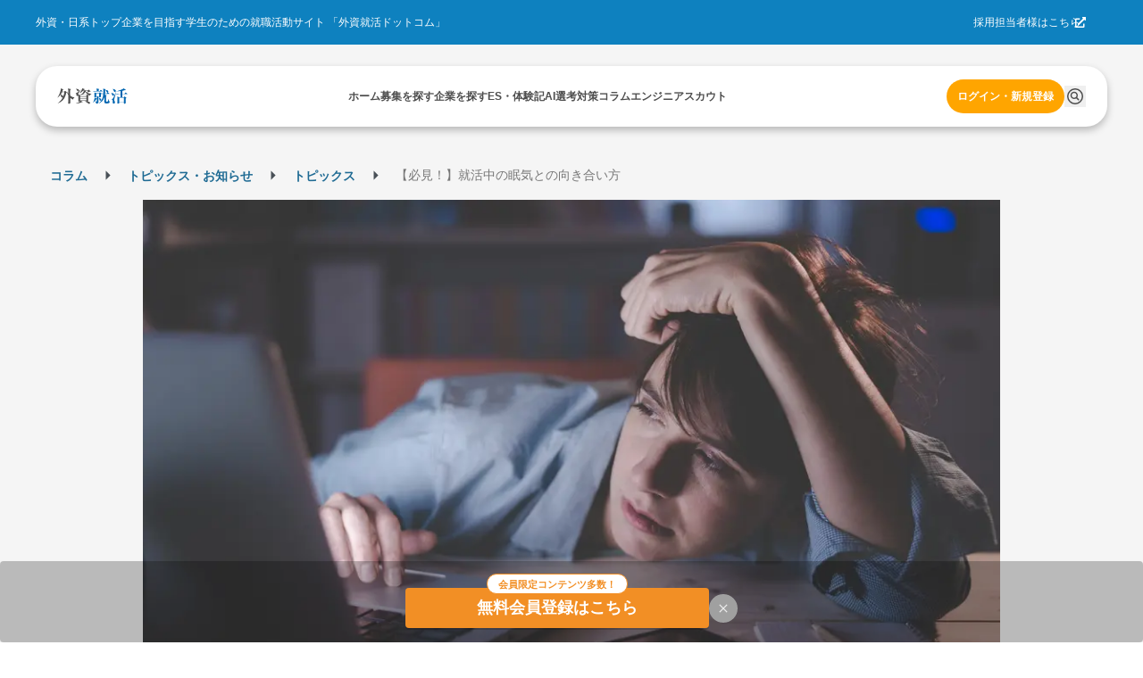

--- FILE ---
content_type: text/html; charset=utf-8
request_url: https://gaishishukatsu.com/archives/7145
body_size: 20764
content:
<!DOCTYPE html><html lang="ja" class="scroll-pt-[150px]"><head><meta charSet="utf-8"/><meta name="viewport" content="width=device-width,initial-scale=1"/><meta name="format-detection" content="telephone=no"/><meta name="mobile-web-app-capable" content="yes"/><meta name="keywords" content="外資,就活,外資系,就職,投資銀行,コンサル,商社"/><meta property="og:type" content="website"/><meta property="og:site_name" content="外資就活ドットコム"/><meta property="og:locale" content="ja_JP"/><meta property="fb:app_id" content="152514804805611"/><meta name="facebook-domain-verification" content="rdf1tzoc35bm3zphygpoqnr9dkghrd"/><meta name="twitter:card" content="summary_large_image"/><meta name="twitter:site" content="@gaishishukatsu"/><link rel="shortcut icon" type="image/x-icon" href="/next-image/common/favicon.ico"/><link rel="preconnect" href="https://fonts.gstatic.com"/><title>【必見！】就活中の眠気との向き合い方 | 外資就活ドットコム</title><meta name="description" content="こんにちは、外資就活 コラムチームです。インターンや本選考のエントリー締切が集中する時期はESにウェブテスト、面接対策といったようにするべきことが多く、睡眠をとりにくくなりがちです。
また、特に理系の院生などは研究室などが忙しく、さらに睡眠をとりにくくなりま"/><meta property="og:description" content="こんにちは、外資就活 コラムチームです。インターンや本選考のエントリー締切が集中する時期はESにウェブテスト、面接対策といったようにするべきことが多く、睡眠をとりにくくなりがちです。
また、特に理系の院生などは研究室などが忙しく、さらに睡眠をとりにくくなりま"/><meta name="twitter:description" content="こんにちは、外資就活 コラムチームです。インターンや本選考のエントリー締切が集中する時期はESにウェブテスト、面接対策といったようにするべきことが多く、睡眠をとりにくくなりがちです。
また、特に理系の院生などは研究室などが忙しく、さらに睡眠をとりにくくなりま"/><meta property="og:title" content="【必見！】就活中の眠気との向き合い方 | 外資就活ドットコム"/><meta property="og:url" content="https://gaishishukatsu.com/archives/7145"/><meta property="og:image" content="https://cdn.gaishishukatsu.com/gsskt-columns/7145/shutterstock_358435634.jpg"/><meta name="twitter:title" content="【必見！】就活中の眠気との向き合い方 | 外資就活ドットコム"/><meta name="twitter:image" content="https://cdn.gaishishukatsu.com/gsskt-columns/7145/shutterstock_358435634.jpg"/><link rel="canonical" href="https://gaishishukatsu.com/archives/7145"/><script type="application/ld+json">[{&quot;@context&quot;:&quot;https://schema.org&quot;,&quot;@type&quot;:&quot;Article&quot;,&quot;headline&quot;:&quot;【必見！】就活中の眠気との向き合い方&quot;,&quot;url&quot;:&quot;https://gaishishukatsu.com/archives/7145&quot;,&quot;description&quot;:&quot;こんにちは、外資就活 コラムチームです。インターンや本選考のエントリー締切が集中する時期はESにウェブテスト、面接対策といったようにするべきことが多く、睡眠をとりにくくなりがちです。\nまた、特に理系の院生などは研究室などが忙しく、さらに睡眠をとりにくくなりま&quot;,&quot;image&quot;:[&quot;https://cdn.gaishishukatsu.com/gsskt-columns/7145/shutterstock_358435634-150x150.jpg&quot;,&quot;https://cdn.gaishishukatsu.com/gsskt-columns/7145/shutterstock_358435634.jpg&quot;,null],&quot;datePublished&quot;:&quot;2022-12-03T08:00:51Z&quot;,&quot;dateModified&quot;:&quot;2022-12-03T08:00:51Z&quot;,&quot;publisher&quot;:{&quot;@type&quot;:&quot;Organization&quot;,&quot;name&quot;:&quot;外資就活ドットコム&quot;,&quot;logo&quot;:{&quot;@type&quot;:&quot;ImageObject&quot;,&quot;url&quot;:&quot;https://gaishishukatsu.com/next-image/common/logo/full.svg&quot;}},&quot;author&quot;:{&quot;@type&quot;:&quot;Organization&quot;,&quot;name&quot;:&quot;外資就活ドットコム&quot;,&quot;url&quot;:&quot;https://gaishishukatsu.com&quot;,&quot;logo&quot;:{&quot;@type&quot;:&quot;ImageObject&quot;,&quot;url&quot;:&quot;https://gaishishukatsu.com/next-image/common/logo/full.svg&quot;}}}]</script><meta name="robots" content="max-image-preview:large"/><script type="application/ld+json">[{&quot;@context&quot;:&quot;https://schema.org&quot;,&quot;@type&quot;:&quot;BreadcrumbList&quot;,&quot;itemListElement&quot;:[{&quot;@type&quot;:&quot;ListItem&quot;,&quot;position&quot;:1,&quot;name&quot;:&quot;コラム&quot;,&quot;item&quot;:&quot;https://gaishishukatsu.com/columns&quot;},{&quot;@type&quot;:&quot;ListItem&quot;,&quot;position&quot;:2,&quot;name&quot;:&quot;トピックス...&quot;,&quot;item&quot;:&quot;https://gaishishukatsu.com/columns/category/topix&quot;},{&quot;@type&quot;:&quot;ListItem&quot;,&quot;position&quot;:3,&quot;name&quot;:&quot;トピックス&quot;,&quot;item&quot;:&quot;https://gaishishukatsu.com/columns/category/topix/topix_info&quot;},{&quot;@type&quot;:&quot;ListItem&quot;,&quot;position&quot;:4,&quot;name&quot;:&quot;【必見！】就活中の眠...&quot;,&quot;item&quot;:&quot;https://gaishishukatsu.com/archives/7145&quot;}]}]</script><link rel="preload" as="image" imageSrcSet="/_next/image?url=https%3A%2F%2Fcdn.gaishishukatsu.com%2Fwp-content%2Fuploads%2F2022%2F12%2Fshutterstock_358435634.jpg&amp;w=1080&amp;q=75 1x, /_next/image?url=https%3A%2F%2Fcdn.gaishishukatsu.com%2Fwp-content%2Fuploads%2F2022%2F12%2Fshutterstock_358435634.jpg&amp;w=1920&amp;q=75 2x" fetchPriority="high"/><meta name="next-head-count" content="28"/><link rel="preload" href="/_next/static/css/3f96124c70c78693.css" as="style"/><link rel="stylesheet" href="/_next/static/css/3f96124c70c78693.css" data-n-g=""/><noscript data-n-css=""></noscript><script defer="" nomodule="" src="/_next/static/chunks/polyfills-c67a75d1b6f99dc8.js"></script><script src="/_next/static/chunks/webpack-07f1f9ce4b46a4bb.js" defer=""></script><script src="/_next/static/chunks/framework-f381279230367c28.js" defer=""></script><script src="/_next/static/chunks/main-cce1a1cebaab79d3.js" defer=""></script><script src="/_next/static/chunks/pages/_app-79a7a0d23ae68b62.js" defer=""></script><script src="/_next/static/chunks/2958-07e9bbcbbaaf5639.js" defer=""></script><script src="/_next/static/chunks/5363-51877bd798ca5eef.js" defer=""></script><script src="/_next/static/chunks/9162-2630afda2f2684b0.js" defer=""></script><script src="/_next/static/chunks/7521-da7ec84b576e9c65.js" defer=""></script><script src="/_next/static/chunks/4545-39b570300cdea0fa.js" defer=""></script><script src="/_next/static/chunks/9426-6dc058a57f574c95.js" defer=""></script><script src="/_next/static/chunks/9228-363cec167f832d38.js" defer=""></script><script src="/_next/static/chunks/1511-20d07b44fff74e15.js" defer=""></script><script src="/_next/static/chunks/pages/archives/%5Bid%5D-5a5591b840c43352.js" defer=""></script><script src="/_next/static/Jp3l4T1ikN72cR0z2bey-/_buildManifest.js" defer=""></script><script src="/_next/static/Jp3l4T1ikN72cR0z2bey-/_ssgManifest.js" defer=""></script></head><body><div id="__next"><div><div class="bg-background" role="banner" aria-label="header"><div class="fixed top-0 w-full z-50"><div class="w-full bg-background-footer justify-center p-16 hidden pc:flex"><div class="flex w-[1200px] justify-between items-center text-white text-sm"><div>外資・日系トップ企業を目指す学生のための就職活動サイト 「外資就活ドットコム」</div><div class="flex items-center gap-8"><a href="https://biz.gaishishukatsu.com/" target="_blank" rel="noopener noreferrer">採用担当者様はこちら</a><div class="ml-[-6px] mr-24 cursor-pointer"><svg stroke="currentColor" fill="currentColor" stroke-width="0" viewBox="0 0 512 512" height="1em" width="1em" xmlns="http://www.w3.org/2000/svg"><path d="M432,320H400a16,16,0,0,0-16,16V448H64V128H208a16,16,0,0,0,16-16V80a16,16,0,0,0-16-16H48A48,48,0,0,0,0,112V464a48,48,0,0,0,48,48H400a48,48,0,0,0,48-48V336A16,16,0,0,0,432,320ZM488,0h-128c-21.37,0-32.05,25.91-17,41l35.73,35.73L135,320.37a24,24,0,0,0,0,34L157.67,377a24,24,0,0,0,34,0L435.28,133.32,471,169c15,15,41,4.5,41-17V24A24,24,0,0,0,488,0Z"></path></svg></div></div></div></div><div class="flex pc:px-12 pc:pb-8 pc:pt-24 bg-background-1 flex-col justify-center items-center"><div class="flex w-full pc:max-w-[1200px] h-[68px] bg-white text-black-1 justify-center px-12 pc:px-24 pc:rounded-[24px] pc:shadow-header shadow-nav py-16"><div class="flex w-[1200px] self-stretch justify-between items-center text-sm"><div class="flex items-center pc:hidden"><button type="button" class="pc:hover:opacity-80 pc:hover:duration-300 pc:hover:ease-in-out" aria-label="ドロワーメニューを開く"><svg stroke="currentColor" fill="currentColor" stroke-width="0" viewBox="0 0 24 24" height="24" width="24" xmlns="http://www.w3.org/2000/svg"><path fill="none" d="M0 0h24v24H0z"></path><path d="M3 18h18v-2H3v2zm0-5h18v-2H3v2zm0-7v2h18V6H3z"></path></svg></button></div><a class="flex items-center gap-4" href="/"><img alt="GSSKTロゴ" loading="lazy" width="24" height="24" decoding="async" data-nimg="1" class="pc:cursor-pointer" style="color:transparent" src="/next-image/common/logo/square.svg"/></a><div class="hidden pc:flex justify-between items-center gap-20"><div class="relative"><a href="/"><span class="font-bold">ホーム</span></a></div><div class="relative"><a href="/recruiting_info"><span class="font-bold">募集を探す</span></a></div><div class="relative"><a href="/company"><span class="font-bold">企業を探す</span></a></div><div class="relative"><a href="/reports"><span class="font-bold">ES・体験記</span></a></div><div class="relative"><a href="/report_analytics/search"><span class="font-bold">AI選考対策</span></a></div><div class="relative"><a href="/columns"><span class="font-bold">コラム</span></a></div><div class="relative"><a href="/engineer"><span class="font-bold">エンジニア</span></a></div><div class="relative"><a href="/scouts"><span class="font-bold">スカウト</span></a></div></div><div class="flex gap-8 items-center"><div class="relative py-4"><a class="text-accent-1 bg-transparent hover:bg-transparent pc:text-sm pc:bg-accent-2 pc:text-white pc:hover:bg-accent-1 pc:px-12 px-0 font-bold rounded-full py-12" href="/login">ログイン・新規登録</a></div></div></div></div></div></div><div class="bg-background-1 pc:pb-[136px] pb-[56px]"></div></div><main><div class="flex min-h-screen flex-col items-center bg-background-1 py-12 pc:py-32 mantine-1avyp1d"><div class="px-16 w-full max-w-[1200px] mx-auto"><div class="h-24 hidden pc:block my-16"><div class="mantine-Breadcrumbs-root mantine-1mv5iti"><div class="mantine-o3gyy4 mantine-Breadcrumbs-breadcrumb false"><a class="text-primary-1 hover:underline hover:opacity-50 text-[10px] pc:text-base font-bold" href="/columns">コラム</a></div><div class="mantine-Text-root mantine-Breadcrumbs-separator mantine-qa5af0"><svg stroke="currentColor" fill="currentColor" stroke-width="0" viewBox="0 0 24 24" height="25" width="25" xmlns="http://www.w3.org/2000/svg"><path d="M10 17l5-5-5-5v10z"></path><path fill="none" d="M0 24V0h24v24H0z"></path></svg></div><div class="mantine-o3gyy4 mantine-Breadcrumbs-breadcrumb false"><a class="text-primary-1 hover:underline hover:opacity-50 text-[10px] pc:text-base font-bold" href="/columns/category/topix">トピックス...</a></div><div class="mantine-Text-root mantine-Breadcrumbs-separator mantine-qa5af0"><svg stroke="currentColor" fill="currentColor" stroke-width="0" viewBox="0 0 24 24" height="25" width="25" xmlns="http://www.w3.org/2000/svg"><path d="M10 17l5-5-5-5v10z"></path><path fill="none" d="M0 24V0h24v24H0z"></path></svg></div><div class="mantine-o3gyy4 mantine-Breadcrumbs-breadcrumb false"><a class="text-primary-1 hover:underline hover:opacity-50 text-[10px] pc:text-base font-bold" href="/columns/category/topix/topix_info">トピックス</a></div><div class="mantine-Text-root mantine-Breadcrumbs-separator mantine-qa5af0"><svg stroke="currentColor" fill="currentColor" stroke-width="0" viewBox="0 0 24 24" height="25" width="25" xmlns="http://www.w3.org/2000/svg"><path d="M10 17l5-5-5-5v10z"></path><path fill="none" d="M0 24V0h24v24H0z"></path></svg></div><div class="mantine-o3gyy4 mantine-Breadcrumbs-breadcrumb overflow-hidden text-ellipsis whitespace-nowrap pb-[2px]"><span class="text-black-2 text-[10px] pc:text-base">【必見！】就活中の眠...</span></div></div></div></div><div class="w-full max-w-[960px] mx-auto flex flex-col gap-[16px]"><div class=""><img alt="【必見！】就活中の眠気との向き合い方" fetchPriority="high" width="960" height="540" decoding="async" data-nimg="1" style="color:transparent" srcSet="/_next/image?url=https%3A%2F%2Fcdn.gaishishukatsu.com%2Fwp-content%2Fuploads%2F2022%2F12%2Fshutterstock_358435634.jpg&amp;w=1080&amp;q=75 1x, /_next/image?url=https%3A%2F%2Fcdn.gaishishukatsu.com%2Fwp-content%2Fuploads%2F2022%2F12%2Fshutterstock_358435634.jpg&amp;w=1920&amp;q=75 2x" src="/_next/image?url=https%3A%2F%2Fcdn.gaishishukatsu.com%2Fwp-content%2Fuploads%2F2022%2F12%2Fshutterstock_358435634.jpg&amp;w=1920&amp;q=75"/><div class="px-16 py-12 space-y-[12px] pc:grid pc:grid-cols-4 gap-[24px]"><div class="pc:col-span-3"><h1 class="font-bold text-[24px] leading-[26.4px] mb-12 pc:text-[36px] pc:leading-[64.8px]">【必見！】就活中の眠気との向き合い方</h1><div class="flex flex-wrap gap-8"><a href="/columns/tags/%E3%83%A9%E3%82%A4%E3%83%95%E3%83%8F%E3%83%83%E3%82%AF"><span class="text-[12px] text-nowrap px-8 py-4 rounded-16 border border-black">ライフハック</span></a></div></div><div class="pc:col-span-1"><div class="mb-8 flex flex-col gap-4 font-bold text-[16px]"><p>2022/12/03</p></div><div class="flex justify-end pc:justify-start items-center gap-12"><button class="h-[36px] pc:h-[44px] px-12 py-6 rounded-[28px] border-2 border-primary text-primary inline-flex justify-center items-center gap-[6px]" type="button"><svg stroke="currentColor" fill="currentColor" stroke-width="0" viewBox="0 0 24 24" class="text-primary-1" height="20" width="20" xmlns="http://www.w3.org/2000/svg"><path fill="none" d="M0 0h24v24H0z"></path><path d="M17 3H7c-1.1 0-1.99.9-1.99 2L5 21l7-3 7 3V5c0-1.1-.9-2-2-2z"></path></svg><span class="text-[12px]">クリップ</span><span class="hidden pc:inline-block text-[12px]">62</span></button><button class="mantine-UnstyledButton-root mantine-Button-root flex items-center justify-center bg-black-5 rounded-full w-[36px] h-[36px] pc:w-[44px] pc:h-[44px] hover:opacity-70 mantine-12n638d" type="button" data-button="true"><div class="mantine-1wpc1xj mantine-Button-inner"><span class="mantine-1ryt1ht mantine-Button-label"><svg stroke="currentColor" fill="currentColor" stroke-width="0" viewBox="0 0 24 24" color="#000" style="color:#000" height="24" width="24" xmlns="http://www.w3.org/2000/svg"><path fill="none" d="M0 0h24v24H0V0z"></path><path d="M16 5l-1.42 1.42-1.59-1.59V16h-1.98V4.83L9.42 6.42 8 5l4-4 4 4zm4 5v11c0 1.1-.9 2-2 2H6a2 2 0 01-2-2V10c0-1.11.89-2 2-2h3v2H6v11h12V10h-3V8h3a2 2 0 012 2z"></path></svg></span></div></button></div></div></div></div><div class="w-full flex flex-col gap-[8px]"><div class="mx-16 pc:mx-0"><button type="button" class="w-full bg-white shadow rounded-16 pc:rounded-b-4 text-left px-24 py-16 flex items-center gap-[4px]"><span class="font-bold">目次</span><svg stroke="currentColor" fill="currentColor" stroke-width="0" viewBox="0 0 24 24" height="24px" width="24px" xmlns="http://www.w3.org/2000/svg"><path fill="none" d="M0 0h24v24H0z"></path><path d="M19 13h-6v6h-2v-6H5v-2h6V5h2v6h6v2z"></path></svg></button><div class="mantine-1avyp1d" style="box-sizing:border-box;display:none;height:0;overflow:hidden" aria-hidden="true"><div style="opacity:0;transition:opacity 500ms ease"><div class="bg-white shadow px-24 pb-16 rounded-b-16 pc:rounded-b-4"><div class="mantine-Divider-root mantine-Divider-horizontal mb-12 mantine-urkk9t" role="separator"></div><ul class="space-y-12"><div class="w-full h-[150px] flex justify-center items-center"><svg viewBox="0 0 38 38" xmlns="http://www.w3.org/2000/svg" stroke="#868e96" style="width:2.25rem;height:2.25rem" class="mantine-1avyp1d" role="presentation"><g fill="none" fill-rule="evenodd"><g transform="translate(2.5 2.5)" stroke-width="5"><circle stroke-opacity=".5" cx="16" cy="16" r="16"></circle><path d="M32 16c0-9.94-8.06-16-16-16"><animateTransform attributeName="transform" type="rotate" from="0 16 16" to="360 16 16" dur="1s" repeatCount="indefinite"></animateTransform></path></g></g></svg></div></ul></div></div></div></div><div class="w-full bg-white rounded-t-4 rounded-b-16 overflow-hidden"><div class="bg-primary w-full pc:flex justify-between items-center p-16"><p class="text-md text-white font-bold leading text-center pc:text-left">会員登録すると<br/>このコラムを保存して、いつでも見返せます</p><div class="flex flex-col pc:flex-row items-center justify-center mt-12 pc:mt-0"><div class="w-[80%] pc:w-[130px] pc:mr-12"><button type="button" class=" bg-accent-1 pc:hover:bg-accent-2 py-[10px] rounded-4 shadow-bottom pc:hover:ease-in-out pc:hover:duration-300 flex w-full min-w-[100px] items-center justify-between"><span class="text-white text leading block w-full text-center font-bold">無料会員登録</span></button></div><button class="bg-white border-primary-1 pc:hover:border-primary-2 pc:hover:ease-in-out pc:hover:duration-300 py-[10px] rounded-4 shadow-bottom group flex min-w-[100px] items-center justify-between border border-solid w-[80%] pc:w-[130px] pc:mr-12 py-10 mt-8 pc:mt-0" type="button"><span class="text text-primary-1 pc:group-hover:text-primary-2 pc:hover:ease-in-out pc:hover:duration-300 leading block w-full text-center font-bold">ログイン</span></button></div></div><div class="px-24"><div class="max-w-[800px] mx-auto"><div id="postContent" class=" text-base text-black-1 leading break-all pt-12"><p><img src="https://cdn.gaishishukatsu.com/wp-content/uploads/2022/12/shutterstock_358435634.jpg" alt="" title="shutterstock_186889283" width="1000" height="720" class="alignnone size-full wp-image-54944" /><br />
こんにちは、外資就活 コラムチームです。</p>
<p>インターンや本選考のエントリー締切が集中する時期はESにウェブテスト、面接対策といったようにするべきことが多く、睡眠をとりにくくなりがちです。<br>
また、特に理系の院生などは研究室などが忙しく、さらに睡眠をとりにくくなります。</p>
<p>その眠気を企業セミナーなどまで引っ張てしまうとどうなるのでしょうか。<br>
何社かの人事の方は <strong>セミナー中に寝ているような学生は「採らない」と明言していました。</strong></p>
<p>セミナーによっては名札をつけないタイプもありますので、即アウトというわけではないでしょう。しかし、グループディスカッション中や少人数セミナーであれば、顔と名前が一致させやすく、そのような場で「船を漕いで」しまうと致命的です。</p>
<p>今回は、 <strong>眠気を覚ます方法</strong> を2つに分けてお伝えします。<br>
ぜひ試してみて、自分に合う方法を見つけてみて下さい！</p>
<h2>眠気覚ましアイテムを摂取</h2>
<p>最初に思いつく眠気覚ましの方法としては、やはりガムを噛んだりコーヒーを飲んだりなど、 <strong>眠気覚ましに効果があるアイテムを摂取する</strong> というモノでしょう。代表的なものを以下に挙げていきます。</p>
<h3>ガムやタブレット、お菓子を食べる</h3>
<p>ガムやタブレットといっても、マスカット味やピーチ味では眠気は覚めません。 <strong>ミントなどの刺激系を選んで下さい。</strong> カフェインが入っているモノだとより効果的です。また、アゴの運動によって眠気を軽減できます。</p>
<p>ガムの他に、硬いせんべいを食べるのも良いでしょう。ガムは長く口の中に残るので、休憩時間が短い場合はタブレットの方がよいと思います。２つ常備して、状況に応じて使い分ければよいでしょう。</p>
<p>その他、チョコも眠気覚ましに効果があります。 <strong>チョコに含まれるテオブロミンには覚醒作用があるため、集中力や記憶力向上も合わせて期待出来ます。</strong></p>
<table border="0" cellpadding="5">
<tbody>
<tr>
<td colspan="2"><a href="http://www.amazon.co.jp/%E6%A3%AE%E6%B0%B8%E8%A3%BD%E8%8F%93-%E6%A3%AE%E6%B0%B8-%E3%82%AB%E3%83%AC%E3%83%BB%E3%83%89%E3%83%BB%E3%82%B7%E3%83%A7%E3%82%B3%E3%83%A9-%E3%82%AB%E3%82%AB%E3%82%AA70-21%E6%9E%9A%C3%976%E5%80%8B/dp/B00OH9KO7E/ref=sr_1_1?s=food-beverage&amp;ie=UTF8&amp;qid=1430718246&amp;sr=1-1&amp;keywords=%E6%A3%AE%E6%B0%B8%E3%80%80%E3%82%AB%E3%83%AC%E3%83%BB%E3%83%89%E3%83%BB%E3%82%B7%E3%83%A7%E3%82%B3%E3%83%A9" target="_blank">森永 カレ・ド・ショコラ＜カカオ70＞21枚×6個</a></td>
</tr>
<tr>
<td valign="top"><a href="http://www.amazon.co.jp/%E6%A3%AE%E6%B0%B8%E8%A3%BD%E8%8F%93-%E6%A3%AE%E6%B0%B8-%E3%82%AB%E3%83%AC%E3%83%BB%E3%83%89%E3%83%BB%E3%82%B7%E3%83%A7%E3%82%B3%E3%83%A9-%E3%82%AB%E3%82%AB%E3%82%AA70-21%E6%9E%9A%C3%976%E5%80%8B/dp/B00OH9KO7E/ref=sr_1_1?s=food-beverage&amp;ie=UTF8&amp;qid=1430718246&amp;sr=1-1&amp;keywords=%E6%A3%AE%E6%B0%B8%E3%80%80%E3%82%AB%E3%83%AC%E3%83%BB%E3%83%89%E3%83%BB%E3%82%B7%E3%83%A7%E3%82%B3%E3%83%A9" target="_blank"><img src="http://ecx.images-amazon.com/images/I/71D190NENKL._SL1000_.jpg" border="0" alt="森永 カレ・ド・ショコラ＜カカオ70＞21枚×6個" class="adimg" /></a></td>
<td valign="top">森永製菓<br />
<a href="http://www.amazon.co.jp/%E6%A3%AE%E6%B0%B8%E8%A3%BD%E8%8F%93-%E6%A3%AE%E6%B0%B8-%E3%82%AB%E3%83%AC%E3%83%BB%E3%83%89%E3%83%BB%E3%82%B7%E3%83%A7%E3%82%B3%E3%83%A9-%E3%82%AB%E3%82%AB%E3%82%AA70-21%E6%9E%9A%C3%976%E5%80%8B/dp/B00OH9KO7E/ref=sr_1_1?s=food-beverage&amp;ie=UTF8&amp;qid=1430718246&amp;sr=1-1&amp;keywords=%E6%A3%AE%E6%B0%B8%E3%80%80%E3%82%AB%E3%83%AC%E3%83%BB%E3%83%89%E3%83%BB%E3%82%B7%E3%83%A7%E3%82%B3%E3%83%A9" target="_blank">Amazonで詳しく見る</a></td>
</tr>
</tbody>
</table>
<h3>コーヒーや抹茶、栄養ドリンクを飲む</h3>
<p>手軽さという点ではガムやタブレットに勝るかも知れません。何より、企業内の自販機で買えるという点が大きいです。急速に眠気を覚ますのであれば、カフェオレよりもブラックや微糖系がオススメです。</p>
<p>コーヒーが苦手な方は、緑茶や紅茶で代用するという手もあります。また、緊急手段用に、カフェインを多量に含んだ栄養ドリンクや錠剤を持っておくのもよいかもしれません。</p>
<table border="0" cellpadding="5">
<tbody>
<tr>
<td colspan="2"><a href="http://www.amazon.co.jp/トクホ-ヘルシア-緑茶-350ml×24本/dp/B00B7W4K2O/" target="_blank">[トクホ] ヘルシア 緑茶 350ml×24本</a></td>
</tr>
<tr>
<td valign="top"><a href="http://www.amazon.co.jp/トクホ-ヘルシア-緑茶-350ml×24本/dp/B00B7W4K2O/" target="_blank"><img src="http://ecx.images-amazon.com/images/I/71zFtp49ohL._SL1500_.jpg" border="0" alt="(お徳用ボックス) ヘルシア緑茶 350ml×24本 「特定保健用食品」" class="adimg" style="height: 300px; width: auto; padding-left: 55px;" /></a></td>
<td valign="top">
花王<br />
<span><a href="http://www.amazon.co.jp/トクホ-ヘルシア-緑茶-350ml×24本/dp/B00B7W4K2O/ref=sr_1_1?ie=UTF8&amp;qid=1434012376&amp;sr=8-1&amp;keywords=ヘルシア緑茶+350ml×24本+「特定保健用食品」" target="_blank">Amazonで詳しく見る</a></span>
</td>
</tr>
</tbody>
</table>
<table border="0" cellpadding="5">
<tbody>
<tr>
<td colspan="2"><a href="http://www.amazon.co.jp/%E3%82%A8%E3%82%B9%E3%82%A8%E3%82%B9%E8%A3%BD%E8%96%AC-%E3%82%A8%E3%82%B9%E3%82%BF%E3%83%AD%E3%83%B3%E3%83%A2%E3%82%AB%EF%BC%91%EF%BC%92-20T-%E7%AC%AC3%E9%A1%9E/dp/B000YZT2OQ%3FSubscriptionId%3D15SMZCTB9V8NGR2TW082%26tag%3Dgaishi00-22%26linkCode%3Dxm2%26camp%3D2025%26creative%3D165953%26creativeASIN%3DB000YZT2OQ" target="_blank">【第3類医薬品】エスタロンモカ12 20錠</a></td>
</tr>
<tr>
<td valign="top"><a href="http://www.amazon.co.jp/%E3%82%A8%E3%82%B9%E3%82%A8%E3%82%B9%E8%A3%BD%E8%96%AC-%E3%82%A8%E3%82%B9%E3%82%BF%E3%83%AD%E3%83%B3%E3%83%A2%E3%82%AB%EF%BC%91%EF%BC%92-20T-%E7%AC%AC3%E9%A1%9E/dp/B000YZT2OQ%3FSubscriptionId%3D15SMZCTB9V8NGR2TW082%26tag%3Dgaishi00-22%26linkCode%3Dxm2%26camp%3D2025%26creative%3D165953%26creativeASIN%3DB000YZT2OQ" target="_blank"><img src="http://ecx.images-amazon.com/images/I/41z391WM2dL._SL160_.jpg" border="0" alt="エスタロンモカ１２ 20T[第3類]" class="adimg" /></a></td>
<td valign="top">
エスエス製薬<br />
<span><a href="http://www.amazon.co.jp/%E3%82%A8%E3%82%B9%E3%82%A8%E3%82%B9%E8%A3%BD%E8%96%AC-%E3%82%A8%E3%82%B9%E3%82%BF%E3%83%AD%E3%83%B3%E3%83%A2%E3%82%AB%EF%BC%91%EF%BC%92-20T-%E7%AC%AC3%E9%A1%9E/dp/B000YZT2OQ%3FSubscriptionId%3D15SMZCTB9V8NGR2TW082%26tag%3Dgaishi00-22%26linkCode%3Dxm2%26camp%3D2025%26creative%3D165953%26creativeASIN%3DB000YZT2OQ" target="_blank">Amazonで詳しく見る</a></span>
</td>
</tr>
</tbody>
</table>
<p><strong>※これらは使用方法を間違えると体調不良を引き起こす恐れがあるので、気をつけてご使用ください。</strong></p>
<h2>眠気覚ましの行動を取る</h2>
<p>もう一つの方法としては、洗顔やストレッチ、散歩など目が覚めるような行動を取ることが挙げられます。しかし、休憩時間は限られていますので、ある程度の時間が必要な方法(昼寝など)は向かないでしょう。<br>
今回は、トイレ休憩の間にできそうなモノに絞ってご紹介いたします。</p>
<h3>クールな刺激を与える</h3>
<p>寒い場所にいると、心身が引き締まる思いがしませんか。<br>
その考えを延長して、「クールな刺激を与えれば眠気も吹き飛ぶ」という考えからこの方法を勧めます。</p>
<p>具体的には目薬を差したり、顔を洗ったりすることが挙げられます。先に紹介したミント系のガムも似たような原理ですね。普通の目薬より刺激が強いものを使ったり、顔を洗う回数を増やすことで眠気が覚めやすくなると思います。</p>
<p>また、外に出て散歩をするというのも手だと思います。外の爽やかな風に吹かれてシャキッとし直すのもよいでしょう。</p>
<h3>眠気覚ましのツボを押す</h3>
<p>頭の中央にある「百会」や、人差し指と親指の付け根にある「合谷」などは、ご存じの方もいらっしゃるのではないでしょうか。</p>
<p><strong>・中衝（ちゅうしょう）</strong><br>
眠気覚ましの特効ツボです。場所は手の中指の爪の人差し指側の生え際の２mmほど下です。押すときは左右両方とも行いましょう。イライラする気分を落ち着かせる効果もあります。</p>
<p><strong>・労宮（ろうきゅう）</strong><br>
手のひらのほぼ中央で手を握ったときに中指の先が当たるところにあります。ボールペンなどで腕までズーンと響くくらいの強さで押しましょう。上半身の血行を良くするため、肩こりにも効果があります。</p>
<p><strong>・合谷（ごうこく）</strong><br>
割とよく知られている、眠気を抑えて全身の血行を良くするツボです。場所は親指と人差し指のまたの間で、手を広げた時に２本の指の骨が接する部分の少し指先側です。頭痛やめまい、胃腸の不調などにも効くそうです。</p>
<p>その他、足の薬指と小指の付け根にある <strong>「足臨泣（あしりんきゅう）」</strong> というツボもオススメです。</p>
<h3>体の末端を動かす</h3>
<p>これは眠気覚ましの方法を調べていたときに知ったのですが、 <strong>耳たぶを掴んで力強く引っ張って離すを繰り返すと、不思議と眠気が覚めるそうです。</strong><br>
また、 <strong>足の指を擦り合わせるのも効果的とのこと。</strong><br>
やってみたところ、確かに眠気が緩和されました。<br>
椅子に座っていても足の指を擦り合わせるくらいなら簡単に出来るので、ぜひ一度試してみて下さい。深呼吸と組み合わせると脳に酸素も回り、より効果が上がると思います。</p>
<h3>ESや面接の回答内容を考える</h3>
<p>あまりにも眠い時はESや面接で答える内容について考え、頭を働かせるのも有効です。<br />
例えば、説明会の話を聞きながら、その話を踏まえてその場で志望理由などを作るようにすれば時間も短縮でき、眠気も取れて一石二鳥です。<br />
ESの内容については、<strong>外資就活の<a href="https://gaishishukatsu.com/questions">コミュニティ</a>や<a href="https://gaishishukatsu.com/company/reports?type=&category=&department=&q=">選考体験記</a></strong>などをぜひ参考にしてみて下さい。<br />
<strong>※コミュニティや選考体験記をチェックするには、以下のボタンより無料新規会員登録を行う必要があります。</strong><br />
<a id="company_entry_entry_button_main_upper" class="_btn _btn-strong-orange _btn-lg" href="https://gaishishukatsu.com/mail_auth" target="_blank">新規会員登録はこちら</a></p>
<h2>眠気を上手くコントロールして就活を有利に進めよう</h2>
<p>いかがだったでしょうか。<br>
眠気は生理現象なので抑え込むことは難しいですが、今回ご紹介したような方法でコントロールは出来ます。</p>
<p>しかし、面接やグループディスカッションでベストパフォーマンスを発揮するためにはしっかり睡眠をとることが重要です。<br>
<strong>優先順位を自分の中で付けながら後悔の無い就活にしましょう。</strong><br>
応援しています！</p></div></div></div><div class="w-full flex flex-col pc:flex-row justify-between items-center px-16 mt-32"><div class="flex flex-col items-center justify-center"><div class="pc:hidden"><p class="text-md font-bold leading text-center">会員登録すると<br/>このコラムを保存して<br/>いつでも見返せます</p></div><div class="hidden pc:block"><p class="text-md font-bold leading text-center">マッキンゼー  ゴールドマン  三菱商事</p><p class="text-md font-bold leading text-center mt-4">P&amp;G  アクセンチュア  </p><p class="text-md font-bold leading text-center mt-4">内定攻略  会員限定公開</p></div><p class="text-base leading mt-12">トップ企業内定者が利用する外資就活ドットコム</p></div><div class="w-full pc:w-[200px] mt-16 pc:mt-0"><button type="button" class=" bg-accent-1 pc:hover:bg-accent-2 py-[10px] rounded-4 shadow-bottom pc:hover:ease-in-out pc:hover:duration-300 flex w-full min-w-[100px] items-center justify-between"><span class="text-white text leading block w-full text-center font-bold">会員登録をする</span></button></div></div><p class="bg-white px-16">この記事を友達に教える</p><div class="bg-white flex space-x-8 p-[30px] items-center justify-center"><a class="bg-sns-facebook-blue w-[52px] pc:w-[100px] h-36 pc:hover:opacity-80 rounded-4 flex justify-center items-center" target="_blank" rel="noreferrer" href="http://www.facebook.com/share.php?u=https%3A%2F%2Fgaishishukatsu.com%2Farchives%2F7145"><svg stroke="currentColor" fill="currentColor" stroke-width="0" viewBox="0 0 24 24" class="text-white" height="1em" width="1em" xmlns="http://www.w3.org/2000/svg"><path fill="none" d="M0 0h24v24H0z"></path><path d="M22 12c0-5.52-4.48-10-10-10S2 6.48 2 12c0 4.84 3.44 8.87 8 9.8V15H8v-3h2V9.5C10 7.57 11.57 6 13.5 6H16v3h-2c-.55 0-1 .45-1 1v2h3v3h-3v6.95c5.05-.5 9-4.76 9-9.95z"></path></svg></a><a class="bg-sns-x-black text-white w-[52px] pc:w-[100px] h-36  pc:hover:opacity-80 rounded-4 flex justify-center items-center" target="_blank" rel="noreferrer" href="https://twitter.com/intent/tweet?text=%E3%80%90%E5%BF%85%E8%A6%8B%EF%BC%81%E3%80%91%E5%B0%B1%E6%B4%BB%E4%B8%AD%E3%81%AE%E7%9C%A0%E6%B0%97%E3%81%A8%E3%81%AE%E5%90%91%E3%81%8D%E5%90%88%E3%81%84%E6%96%B9&amp;url=https%3A%2F%2Fgaishishukatsu.com%2Farchives%2F7145"><svg stroke="currentColor" fill="currentColor" stroke-width="0" viewBox="0 0 512 512" height="20" width="20" xmlns="http://www.w3.org/2000/svg"><path d="M389.2 48h70.6L305.6 224.2 487 464H345L233.7 318.6 106.5 464H35.8L200.7 275.5 26.8 48H172.4L272.9 180.9 389.2 48zM364.4 421.8h39.1L151.1 88h-42L364.4 421.8z"></path></svg></a><a class="bg-sns-hatena-bule text-white w-[52px] pc:w-[100px] h-36  pc:hover:opacity-80 rounded-4 flex justify-center items-center" target="_blank" rel="noreferrer" href="http://b.hatena.ne.jp/entry/https%3A%2F%2Fgaishishukatsu.com%2Farchives%2F7145">B!</a><a class="bg-sns-line-green text-white w-[52px] pc:w-[100px] h-36 pc:hover:opacity-80 rounded-4 flex justify-center items-center" target="_blank" rel="noreferrer" href="https://line.me/R/msg/text/?%E3%80%90%E5%BF%85%E8%A6%8B%EF%BC%81%E3%80%91%E5%B0%B1%E6%B4%BB%E4%B8%AD%E3%81%AE%E7%9C%A0%E6%B0%97%E3%81%A8%E3%81%AE%E5%90%91%E3%81%8D%E5%90%88%E3%81%84%E6%96%B9%0Ahttps%3A%2F%2Fgaishishukatsu.com%2Farchives%2F7145"><svg stroke="currentColor" fill="currentColor" stroke-width="0" viewBox="0 0 448 512" height="20" width="20" xmlns="http://www.w3.org/2000/svg"><path d="M272.1 204.2v71.1c0 1.8-1.4 3.2-3.2 3.2h-11.4c-1.1 0-2.1-.6-2.6-1.3l-32.6-44v42.2c0 1.8-1.4 3.2-3.2 3.2h-11.4c-1.8 0-3.2-1.4-3.2-3.2v-71.1c0-1.8 1.4-3.2 3.2-3.2H219c1 0 2.1.5 2.6 1.4l32.6 44v-42.2c0-1.8 1.4-3.2 3.2-3.2h11.4c1.8-.1 3.3 1.4 3.3 3.1zm-82-3.2h-11.4c-1.8 0-3.2 1.4-3.2 3.2v71.1c0 1.8 1.4 3.2 3.2 3.2h11.4c1.8 0 3.2-1.4 3.2-3.2v-71.1c0-1.7-1.4-3.2-3.2-3.2zm-27.5 59.6h-31.1v-56.4c0-1.8-1.4-3.2-3.2-3.2h-11.4c-1.8 0-3.2 1.4-3.2 3.2v71.1c0 .9.3 1.6.9 2.2.6.5 1.3.9 2.2.9h45.7c1.8 0 3.2-1.4 3.2-3.2v-11.4c0-1.7-1.4-3.2-3.1-3.2zM332.1 201h-45.7c-1.7 0-3.2 1.4-3.2 3.2v71.1c0 1.7 1.4 3.2 3.2 3.2h45.7c1.8 0 3.2-1.4 3.2-3.2v-11.4c0-1.8-1.4-3.2-3.2-3.2H301v-12h31.1c1.8 0 3.2-1.4 3.2-3.2V234c0-1.8-1.4-3.2-3.2-3.2H301v-12h31.1c1.8 0 3.2-1.4 3.2-3.2v-11.4c-.1-1.7-1.5-3.2-3.2-3.2zM448 113.7V399c-.1 44.8-36.8 81.1-81.7 81H81c-44.8-.1-81.1-36.9-81-81.7V113c.1-44.8 36.9-81.1 81.7-81H367c44.8.1 81.1 36.8 81 81.7zm-61.6 122.6c0-73-73.2-132.4-163.1-132.4-89.9 0-163.1 59.4-163.1 132.4 0 65.4 58 120.2 136.4 130.6 19.1 4.1 16.9 11.1 12.6 36.8-.7 4.1-3.3 16.1 14.1 8.8 17.4-7.3 93.9-55.3 128.2-94.7 23.6-26 34.9-52.3 34.9-81.5z"></path></svg></a><a class="bg-sns-pocket-red text-white w-[52px] pc:w-[100px] h-36 pc:hover:opacity-80 rounded-4 flex justify-center items-center" target="_blank" rel="noreferrer" href="http://getpocket.com/edit?url=https%3A%2F%2Fgaishishukatsu.com%2Farchives%2F7145&amp;title=%E3%80%90%E5%BF%85%E8%A6%8B%EF%BC%81%E3%80%91%E5%B0%B1%E6%B4%BB%E4%B8%AD%E3%81%AE%E7%9C%A0%E6%B0%97%E3%81%A8%E3%81%AE%E5%90%91%E3%81%8D%E5%90%88%E3%81%84%E6%96%B9"><svg stroke="currentColor" fill="currentColor" stroke-width="0" viewBox="0 0 448 512" height="1em" width="1em" xmlns="http://www.w3.org/2000/svg"><path d="M407.6 64h-367C18.5 64 0 82.5 0 104.6v135.2C0 364.5 99.7 464 224.2 464c124 0 223.8-99.5 223.8-224.2V104.6c0-22.4-17.7-40.6-40.4-40.6zm-162 268.5c-12.4 11.8-31.4 11.1-42.4 0C89.5 223.6 88.3 227.4 88.3 209.3c0-16.9 13.8-30.7 30.7-30.7 17 0 16.1 3.8 105.2 89.3 90.6-86.9 88.6-89.3 105.5-89.3 16.9 0 30.7 13.8 30.7 30.7 0 17.8-2.9 15.7-114.8 123.2z"></path></svg></a></div></div><div class="flex flex-col items-center justify-center"><div class="hidden pc:flex justify-center h-[92px] py-16"><div class="mantine-1avyp1d" id="div-gpt-ad-1432029859612-4"></div></div></div></div><div class="w-full flex justify-center items-center bg-white py-32 px-16"><svg viewBox="0 0 38 38" xmlns="http://www.w3.org/2000/svg" stroke="#868e96" style="width:2.25rem;height:2.25rem" class="mantine-1avyp1d" role="presentation"><g fill="none" fill-rule="evenodd"><g transform="translate(2.5 2.5)" stroke-width="5"><circle stroke-opacity=".5" cx="16" cy="16" r="16"></circle><path d="M32 16c0-9.94-8.06-16-16-16"><animateTransform attributeName="transform" type="rotate" from="0 16 16" to="360 16 16" dur="1s" repeatCount="indefinite"></animateTransform></path></g></g></svg></div></div></div></main><div><div class="pc:hidden"><div><div class="flex flex-col bg-background-footer px-16 pt-24 pb-[100px] text-white"><div class="flex flex-col text-base pb-24"><ul><li class="px-8 mb-12"><a class="block" href="/recruiting_info">募集を探す</a></li><li class="px-8 mb-12"><a class="block" href="/reports">ES・体験記</a></li><li class="px-8 mb-12"><a class="block" href="/columns">コラム</a></li><li class="px-8 mb-12"><a class="block" href="/questions">コミュニティ</a></li><li class="px-8 mb-12"><a class="block" href="/box">相談室</a></li><li class="px-8 mb-12"><a class="block" href="/engineer">エンジニア</a></li><li class="px-8 mb-12"><a class="block" target="_blank" href="https://event.gaishishukatsu.com/">イベント<span class="inline-flex"><svg stroke="currentColor" fill="currentColor" stroke-width="0" viewBox="0 0 512 512" height="1em" width="1em" xmlns="http://www.w3.org/2000/svg"><path d="M432,320H400a16,16,0,0,0-16,16V448H64V128H208a16,16,0,0,0,16-16V80a16,16,0,0,0-16-16H48A48,48,0,0,0,0,112V464a48,48,0,0,0,48,48H400a48,48,0,0,0,48-48V336A16,16,0,0,0,432,320ZM488,0h-128c-21.37,0-32.05,25.91-17,41l35.73,35.73L135,320.37a24,24,0,0,0,0,34L157.67,377a24,24,0,0,0,34,0L435.28,133.32,471,169c15,15,41,4.5,41-17V24A24,24,0,0,0,488,0Z"></path></svg></span></a></li><li class="px-8 mb-12"><div class="flex justify-between items-center"><span>企業を探す</span><svg stroke="currentColor" fill="currentColor" stroke-width="0" viewBox="0 0 320 512" class="transition-transform duration-200 " height="16" width="16" xmlns="http://www.w3.org/2000/svg"><path d="M310.6 233.4c12.5 12.5 12.5 32.8 0 45.3l-192 192c-12.5 12.5-32.8 12.5-45.3 0s-12.5-32.8 0-45.3L242.7 256 73.4 86.6c-12.5-12.5-12.5-32.8 0-45.3s32.8-12.5 45.3 0l192 192z"></path></svg></div><div class="overflow-hidden transition-max-height duration-300 ease-in-out max-h-0"><ul class="ml-8"><li class="my-8"><a href="/company/industry/1" class="block">コンサル・シンクタンク</a></li><li class="my-8"><a href="/company/industry/2" class="block">外資系金融・証券</a></li><li class="my-8"><a href="/company/industry/3" class="block">日系金融・証券</a></li><li class="my-8"><a href="/company/industry/5" class="block">商社</a></li><li class="my-8"><a href="/company/industry/4" class="block">外資系メーカー・サービス</a></li><li class="my-8"><a href="/company/industry/8" class="block">日系メーカー・サービス</a></li><li class="my-8"><a href="/company/industry/6" class="block">国家公務員・公的機関</a></li><li class="my-8"><a href="/company/industry/7" class="block">ITサービス</a></li><li class="my-8"><a href="/company/industry/11" class="block">デベロッパー・建設</a></li><li class="my-8"><a href="/company/industry/9" class="block">マスコミ・広告</a></li></ul></div></li><li class="px-8 mb-12"><div class="flex justify-between items-center"><span>業界のES・体験記</span><svg stroke="currentColor" fill="currentColor" stroke-width="0" viewBox="0 0 320 512" class="transition-transform duration-200 " height="16" width="16" xmlns="http://www.w3.org/2000/svg"><path d="M310.6 233.4c12.5 12.5 12.5 32.8 0 45.3l-192 192c-12.5 12.5-32.8 12.5-45.3 0s-12.5-32.8 0-45.3L242.7 256 73.4 86.6c-12.5-12.5-12.5-32.8 0-45.3s32.8-12.5 45.3 0l192 192z"></path></svg></div><div class="overflow-hidden transition-max-height duration-300 ease-in-out max-h-0"><ul class="ml-8"><li class="my-8"><a href="/reports/industry/1" class="block">コンサル・シンクタンク</a></li><li class="my-8"><a href="/reports/industry/2" class="block">外資系金融・証券</a></li><li class="my-8"><a href="/reports/industry/3" class="block">日系金融・証券</a></li><li class="my-8"><a href="/reports/industry/5" class="block">商社</a></li><li class="my-8"><a href="/reports/industry/4" class="block">外資系メーカー・サービス</a></li><li class="my-8"><a href="/reports/industry/8" class="block">日系メーカー・サービス</a></li><li class="my-8"><a href="/reports/industry/6" class="block">国家公務員・公的機関</a></li><li class="my-8"><a href="/reports/industry/7" class="block">ITサービス</a></li><li class="my-8"><a href="/reports/industry/11" class="block">デベロッパー・建設</a></li><li class="my-8"><a href="/reports/industry/9" class="block">マスコミ・広告</a></li></ul></div></li><li class="px-8 mb-12"><div class="flex justify-between items-center"><span>部門・職種別のES・体験記</span><svg stroke="currentColor" fill="currentColor" stroke-width="0" viewBox="0 0 320 512" class="transition-transform duration-200 " height="16" width="16" xmlns="http://www.w3.org/2000/svg"><path d="M310.6 233.4c12.5 12.5 12.5 32.8 0 45.3l-192 192c-12.5 12.5-32.8 12.5-45.3 0s-12.5-32.8 0-45.3L242.7 256 73.4 86.6c-12.5-12.5-12.5-32.8 0-45.3s32.8-12.5 45.3 0l192 192z"></path></svg></div><div class="overflow-hidden transition-max-height duration-300 ease-in-out max-h-0"><ul class="ml-8"><li class="my-8"><a href="/reports/department/1" class="block">コンサルタント</a></li><li class="my-8"><a href="/reports/department/3" class="block">投資銀行部門（IBD）</a></li><li class="my-8"><a href="/reports/department/4" class="block">銀行／証券マーケット業務</a></li><li class="my-8"><a href="/reports/department/5" class="block">ミドル・バックオフィス</a></li><li class="my-8"><a href="/reports/department/6" class="block">マーケティング</a></li><li class="my-8"><a href="/reports/department/7" class="block">ファイナンス</a></li><li class="my-8"><a href="/reports/department/8" class="block">セールス・営業</a></li><li class="my-8"><a href="/reports/department/9" class="block">アクチュアリー・クオンツ</a></li><li class="my-8"><a href="/reports/department/10" class="block">システムエンジニア</a></li><li class="my-8"><a href="/reports/department/13" class="block">R&amp;D（技術研究職）</a></li><li class="my-8"><a href="/reports/department/17" class="block">総合職</a></li><li class="my-8"><a href="/reports/department/22" class="block">ジャーナリスト</a></li><li class="my-8"><a href="/reports/department/30" class="block">プログラマー</a></li><li class="my-8"><a href="/reports/department/31" class="block">ソフトウェアエンジニア</a></li><li class="my-8"><a href="/reports/department/32" class="block">データサイエンティスト</a></li></ul></div></li><li class="px-8 mb-12"><a href="/faq">ヘルプ・お問い合わせ</a></li><li class="px-8 mb-12"><a href="/disclaimer">著作権・免責事項</a></li><li class="px-8 mb-12"><a href="/terms">利用規約</a></li><li class="px-8 mb-12"><a href="/service_privacy_policy">プライバシーポリシー</a></li><li class="px-8 mb-12"><a href="/corporate_privacy_policy">個人情報保護方針</a></li><li class="px-8 mb-12"><a href="https://biz.gaishishukatsu.com/contact/">採用ご担当者の方はこちら</a></li><li class="px-8 mb-12"><a target="_blank" rel="noreferrer" href="http://howtelevision.co.jp/">運営会社</a></li><li class="px-8 mb-12"><a href="https://next.gaishishukatsu.com">外資就活ネクスト</a></li><li class="px-8 mb-12"><a href="https://mond.how/">mond</a></li></ul></div><div class="flex flex-col items-start justify-between"><div class="flex justify-center items-center gap-12"><div class="pb-24"><img alt="外資就活" loading="lazy" width="128" height="125" decoding="async" data-nimg="1" class="w-full h-[60px]" style="color:transparent" src="/_next/static/media/square_white.cbbe41a6.svg"/></div><div class="flex justify-between gap-16"><a target="_blank" rel="noreferrer" href="https://twitter.com/gaishishukatsu"><svg stroke="currentColor" fill="currentColor" stroke-width="0" viewBox="0 0 512 512" height="24" width="24" xmlns="http://www.w3.org/2000/svg"><path d="M389.2 48h70.6L305.6 224.2 487 464H345L233.7 318.6 106.5 464H35.8L200.7 275.5 26.8 48H172.4L272.9 180.9 389.2 48zM364.4 421.8h39.1L151.1 88h-42L364.4 421.8z"></path></svg></a><a target="_blank" rel="noreferrer" href="https://www.instagram.com/gaishishukatsu/"><svg stroke="currentColor" fill="currentColor" stroke-width="0" viewBox="0 0 448 512" height="24" width="24" xmlns="http://www.w3.org/2000/svg"><path d="M224.1 141c-63.6 0-114.9 51.3-114.9 114.9s51.3 114.9 114.9 114.9S339 319.5 339 255.9 287.7 141 224.1 141zm0 189.6c-41.1 0-74.7-33.5-74.7-74.7s33.5-74.7 74.7-74.7 74.7 33.5 74.7 74.7-33.6 74.7-74.7 74.7zm146.4-194.3c0 14.9-12 26.8-26.8 26.8-14.9 0-26.8-12-26.8-26.8s12-26.8 26.8-26.8 26.8 12 26.8 26.8zm76.1 27.2c-1.7-35.9-9.9-67.7-36.2-93.9-26.2-26.2-58-34.4-93.9-36.2-37-2.1-147.9-2.1-184.9 0-35.8 1.7-67.6 9.9-93.9 36.1s-34.4 58-36.2 93.9c-2.1 37-2.1 147.9 0 184.9 1.7 35.9 9.9 67.7 36.2 93.9s58 34.4 93.9 36.2c37 2.1 147.9 2.1 184.9 0 35.9-1.7 67.7-9.9 93.9-36.2 26.2-26.2 34.4-58 36.2-93.9 2.1-37 2.1-147.8 0-184.8zM398.8 388c-7.8 19.6-22.9 34.7-42.6 42.6-29.5 11.7-99.5 9-132.1 9s-102.7 2.6-132.1-9c-19.6-7.8-34.7-22.9-42.6-42.6-11.7-29.5-9-99.5-9-132.1s-2.6-102.7 9-132.1c7.8-19.6 22.9-34.7 42.6-42.6 29.5-11.7 99.5-9 132.1-9s102.7-2.6 132.1 9c19.6 7.8 34.7 22.9 42.6 42.6 11.7 29.5 9 99.5 9 132.1s2.7 102.7-9 132.1z"></path></svg></a><a target="_blank" rel="noreferrer" href="https://www.youtube.com/channel/UC9_2jJe84pFJbufV_hQ9-Pg"><svg stroke="currentColor" fill="currentColor" stroke-width="0" viewBox="0 0 576 512" height="24" width="24" xmlns="http://www.w3.org/2000/svg"><path d="M549.655 124.083c-6.281-23.65-24.787-42.276-48.284-48.597C458.781 64 288 64 288 64S117.22 64 74.629 75.486c-23.497 6.322-42.003 24.947-48.284 48.597-11.412 42.867-11.412 132.305-11.412 132.305s0 89.438 11.412 132.305c6.281 23.65 24.787 41.5 48.284 47.821C117.22 448 288 448 288 448s170.78 0 213.371-11.486c23.497-6.321 42.003-24.171 48.284-47.821 11.412-42.867 11.412-132.305 11.412-132.305s0-89.438-11.412-132.305zm-317.51 213.508V175.185l142.739 81.205-142.739 81.201z"></path></svg></a><a target="_blank" rel="noreferrer" href="https://www.tiktok.com/@gaishishukatsu_com"><svg stroke="currentColor" fill="currentColor" stroke-width="0" viewBox="0 0 448 512" height="24" width="24" xmlns="http://www.w3.org/2000/svg"><path d="M448,209.91a210.06,210.06,0,0,1-122.77-39.25V349.38A162.55,162.55,0,1,1,185,188.31V278.2a74.62,74.62,0,1,0,52.23,71.18V0l88,0a121.18,121.18,0,0,0,1.86,22.17h0A122.18,122.18,0,0,0,381,102.39a121.43,121.43,0,0,0,67,20.14Z"></path></svg></a></div></div><div class="flex flex-col"><div class="flex max-w-[260px] gap-8 pb-12"><a href="https://gsskt.onelink.me/TB3c/i81csz59"><img alt="Download on the App Store" loading="lazy" width="270" height="80" decoding="async" data-nimg="1" style="color:transparent" srcSet="/_next/image?url=%2F_next%2Fstatic%2Fmedia%2Fios.db651d84.png&amp;w=384&amp;q=75 1x, /_next/image?url=%2F_next%2Fstatic%2Fmedia%2Fios.db651d84.png&amp;w=640&amp;q=75 2x" src="/_next/image?url=%2F_next%2Fstatic%2Fmedia%2Fios.db651d84.png&amp;w=640&amp;q=75"/></a><a href="https://play.google.com/store/apps/details?id=com.gaishishukatsu.Gaishishukatsu&amp;hl=ja&amp;gl=US"><img alt="GET IT ON Google Play" loading="lazy" width="269" height="80" decoding="async" data-nimg="1" style="color:transparent" srcSet="/_next/image?url=%2F_next%2Fstatic%2Fmedia%2Fandroid.d9ebc8d0.png&amp;w=384&amp;q=75 1x, /_next/image?url=%2F_next%2Fstatic%2Fmedia%2Fandroid.d9ebc8d0.png&amp;w=640&amp;q=75 2x" src="/_next/image?url=%2F_next%2Fstatic%2Fmedia%2Fandroid.d9ebc8d0.png&amp;w=640&amp;q=75"/></a></div><div class="text-sm text-white">© Howtelevision,Inc. All Rights Reserved.</div></div></div></div></div></div><div class="hidden pc:block"><div><div class="h-[508px] flex justify-center items-start gap-24 p-64 bg-background-footer"><div class="flex-1 flex flex-col h-full items-start justify-between"><div class="flex flex-col gap-12"><div class="pb-8"><img alt="外資就活" loading="lazy" width="128" height="125" decoding="async" data-nimg="1" class="w-full h-[100px]" style="color:transparent" src="/_next/static/media/square_white.cbbe41a6.svg"/></div><div class="flex justify-between text-white"><a target="_blank" rel="noreferrer" href="https://twitter.com/gaishishukatsu"><svg stroke="currentColor" fill="currentColor" stroke-width="0" viewBox="0 0 512 512" height="1em" width="1em" xmlns="http://www.w3.org/2000/svg"><path d="M389.2 48h70.6L305.6 224.2 487 464H345L233.7 318.6 106.5 464H35.8L200.7 275.5 26.8 48H172.4L272.9 180.9 389.2 48zM364.4 421.8h39.1L151.1 88h-42L364.4 421.8z"></path></svg></a><a target="_blank" rel="noreferrer" href="https://www.instagram.com/gaishishukatsu/"><svg stroke="currentColor" fill="currentColor" stroke-width="0" viewBox="0 0 448 512" height="1em" width="1em" xmlns="http://www.w3.org/2000/svg"><path d="M224.1 141c-63.6 0-114.9 51.3-114.9 114.9s51.3 114.9 114.9 114.9S339 319.5 339 255.9 287.7 141 224.1 141zm0 189.6c-41.1 0-74.7-33.5-74.7-74.7s33.5-74.7 74.7-74.7 74.7 33.5 74.7 74.7-33.6 74.7-74.7 74.7zm146.4-194.3c0 14.9-12 26.8-26.8 26.8-14.9 0-26.8-12-26.8-26.8s12-26.8 26.8-26.8 26.8 12 26.8 26.8zm76.1 27.2c-1.7-35.9-9.9-67.7-36.2-93.9-26.2-26.2-58-34.4-93.9-36.2-37-2.1-147.9-2.1-184.9 0-35.8 1.7-67.6 9.9-93.9 36.1s-34.4 58-36.2 93.9c-2.1 37-2.1 147.9 0 184.9 1.7 35.9 9.9 67.7 36.2 93.9s58 34.4 93.9 36.2c37 2.1 147.9 2.1 184.9 0 35.9-1.7 67.7-9.9 93.9-36.2 26.2-26.2 34.4-58 36.2-93.9 2.1-37 2.1-147.8 0-184.8zM398.8 388c-7.8 19.6-22.9 34.7-42.6 42.6-29.5 11.7-99.5 9-132.1 9s-102.7 2.6-132.1-9c-19.6-7.8-34.7-22.9-42.6-42.6-11.7-29.5-9-99.5-9-132.1s-2.6-102.7 9-132.1c7.8-19.6 22.9-34.7 42.6-42.6 29.5-11.7 99.5-9 132.1-9s102.7-2.6 132.1 9c19.6 7.8 34.7 22.9 42.6 42.6 11.7 29.5 9 99.5 9 132.1s2.7 102.7-9 132.1z"></path></svg></a><a target="_blank" rel="noreferrer" href="https://www.youtube.com/channel/UC9_2jJe84pFJbufV_hQ9-Pg"><svg stroke="currentColor" fill="currentColor" stroke-width="0" viewBox="0 0 576 512" height="1em" width="1em" xmlns="http://www.w3.org/2000/svg"><path d="M549.655 124.083c-6.281-23.65-24.787-42.276-48.284-48.597C458.781 64 288 64 288 64S117.22 64 74.629 75.486c-23.497 6.322-42.003 24.947-48.284 48.597-11.412 42.867-11.412 132.305-11.412 132.305s0 89.438 11.412 132.305c6.281 23.65 24.787 41.5 48.284 47.821C117.22 448 288 448 288 448s170.78 0 213.371-11.486c23.497-6.321 42.003-24.171 48.284-47.821 11.412-42.867 11.412-132.305 11.412-132.305s0-89.438-11.412-132.305zm-317.51 213.508V175.185l142.739 81.205-142.739 81.201z"></path></svg></a><a target="_blank" rel="noreferrer" href="https://www.tiktok.com/@gaishishukatsu_com"><svg stroke="currentColor" fill="currentColor" stroke-width="0" viewBox="0 0 448 512" height="1em" width="1em" xmlns="http://www.w3.org/2000/svg"><path d="M448,209.91a210.06,210.06,0,0,1-122.77-39.25V349.38A162.55,162.55,0,1,1,185,188.31V278.2a74.62,74.62,0,1,0,52.23,71.18V0l88,0a121.18,121.18,0,0,0,1.86,22.17h0A122.18,122.18,0,0,0,381,102.39a121.43,121.43,0,0,0,67,20.14Z"></path></svg></a></div></div><div class="flex flex-col gap-8"><div class="flex w-full gap-8"><a href="https://gsskt.onelink.me/TB3c/i81csz59"><img alt="Download on the App Store" loading="lazy" width="270" height="80" decoding="async" data-nimg="1" style="color:transparent" srcSet="/_next/image?url=%2F_next%2Fstatic%2Fmedia%2Fios.db651d84.png&amp;w=384&amp;q=75 1x, /_next/image?url=%2F_next%2Fstatic%2Fmedia%2Fios.db651d84.png&amp;w=640&amp;q=75 2x" src="/_next/image?url=%2F_next%2Fstatic%2Fmedia%2Fios.db651d84.png&amp;w=640&amp;q=75"/></a><a href="https://play.google.com/store/apps/details?id=com.gaishishukatsu.Gaishishukatsu&amp;hl=ja&amp;gl=US"><img alt="GET IT ON Google Play" loading="lazy" width="269" height="80" decoding="async" data-nimg="1" style="color:transparent" srcSet="/_next/image?url=%2F_next%2Fstatic%2Fmedia%2Fandroid.d9ebc8d0.png&amp;w=384&amp;q=75 1x, /_next/image?url=%2F_next%2Fstatic%2Fmedia%2Fandroid.d9ebc8d0.png&amp;w=640&amp;q=75 2x" src="/_next/image?url=%2F_next%2Fstatic%2Fmedia%2Fandroid.d9ebc8d0.png&amp;w=640&amp;q=75"/></a></div><div class="text-xs text-white">© Howtelevision,Inc. All Rights Reserved.</div></div></div><div class="flex-1 flex h-full items-start"><ul class="flex flex-col text-sm text-white font-bold gap-8"><li><a class="block" href="/recruiting_info">募集を探す </a></li><li><a class="block" href="/reports">ES・体験記 </a></li><li><a class="block" href="/columns">コラム </a></li><li><a class="block" href="/questions">コミュニティ </a></li><li><a class="block" href="/box">相談室 </a></li><li><a class="block" href="/engineer">エンジニア </a></li><li><a class="block" target="_blank" href="https://event.gaishishukatsu.com/">イベント <span class="inline-flex"><svg stroke="currentColor" fill="currentColor" stroke-width="0" viewBox="0 0 512 512" height="1em" width="1em" xmlns="http://www.w3.org/2000/svg"><path d="M432,320H400a16,16,0,0,0-16,16V448H64V128H208a16,16,0,0,0,16-16V80a16,16,0,0,0-16-16H48A48,48,0,0,0,0,112V464a48,48,0,0,0,48,48H400a48,48,0,0,0,48-48V336A16,16,0,0,0,432,320ZM488,0h-128c-21.37,0-32.05,25.91-17,41l35.73,35.73L135,320.37a24,24,0,0,0,0,34L157.67,377a24,24,0,0,0,34,0L435.28,133.32,471,169c15,15,41,4.5,41-17V24A24,24,0,0,0,488,0Z"></path></svg></span></a></li></ul></div><div class="flex-1 flex flex-col h-full items-start"><div class="text-white"><div class="font-bold text-sm pb-8">企業を探す</div><ul class="flex flex-col gap-8 text-sm"><li><a href="/company/industry/1">コンサル・シンクタンク</a></li><li><a href="/company/industry/2">外資系金融・証券</a></li><li><a href="/company/industry/3">日系金融・証券</a></li><li><a href="/company/industry/5">商社</a></li><li><a href="/company/industry/4">外資系メーカー・サービス</a></li><li><a href="/company/industry/8">日系メーカー・サービス</a></li><li><a href="/company/industry/6">国家公務員・公的機関</a></li><li><a href="/company/industry/7">ITサービス</a></li><li><a href="/company/industry/11">デベロッパー・建設</a></li><li><a href="/company/industry/9">マスコミ・広告</a></li></ul></div></div><div class="flex-1 flex flex-col h-full items-start"><div class="text-white"><div class="font-bold text-sm pb-8">業界のES・体験記</div><ul class="flex flex-col gap-8 text-sm"><li><a href="/reports/industry/1">コンサル・シンクタンク</a></li><li><a href="/reports/industry/2">外資系金融・証券</a></li><li><a href="/reports/industry/3">日系金融・証券</a></li><li><a href="/reports/industry/5">商社</a></li><li><a href="/reports/industry/4">外資系メーカー・サービス</a></li><li><a href="/reports/industry/8">日系メーカー・サービス</a></li><li><a href="/reports/industry/6">国家公務員・公的機関</a></li><li><a href="/reports/industry/7">ITサービス</a></li><li><a href="/reports/industry/11">デベロッパー・建設</a></li><li><a href="/reports/industry/9">マスコミ・広告</a></li></ul></div></div><div class="flex-1 flex flex-col h-full items-start"><div class="text-white"><div class="font-bold text-sm pb-8">部門・職種別のES・体験記</div><ul class="flex flex-col gap-8 text-sm"><li><a href="/reports/department/1">コンサルタント</a></li><li><a href="/reports/department/3">投資銀行部門（IBD）</a></li><li><a href="/reports/department/4">銀行／証券マーケット業務</a></li><li><a href="/reports/department/5">ミドル・バックオフィス</a></li><li><a href="/reports/department/6">マーケティング</a></li><li><a href="/reports/department/7">ファイナンス</a></li><li><a href="/reports/department/8">セールス・営業</a></li><li><a href="/reports/department/9">アクチュアリー・クオンツ</a></li><li><a href="/reports/department/10">システムエンジニア</a></li><li><a href="/reports/department/13">R&amp;D（技術研究職）</a></li><li><a href="/reports/department/17">総合職</a></li><li><a href="/reports/department/22">ジャーナリスト</a></li><li><a href="/reports/department/30">プログラマー</a></li><li><a href="/reports/department/31">ソフトウェアエンジニア</a></li><li><a href="/reports/department/32">データサイエンティスト</a></li></ul></div></div><div class="flex-1 flex flex-col h-full items-start"><div class="text-white"><ul class="flex flex-col gap-8 text-sm"><li class="px-8"><a href="/faq">ヘルプ・お問い合わせ</a></li><li class="px-8"><a href="/disclaimer">著作権・免責事項</a></li><li class="px-8"><a href="/terms">利用規約</a></li><li class="px-8"><a href="/service_privacy_policy">プライバシーポリシー</a></li><li class="px-8"><a href="/corporate_privacy_policy">個人情報保護方針</a></li><li class="px-8"><a href="https://biz.gaishishukatsu.com/contact/">採用ご担当者の方はこちら</a></li><li class="px-8"><a target="_blank" rel="noreferrer" href="http://howtelevision.co.jp/">運営会社</a></li><li class="px-8"><a href="https://next.gaishishukatsu.com">外資就活ネクスト</a></li><li class="px-8"><a href="https://mond.how/">mond</a></li></ul></div></div></div></div></div></div></div><script>
        !function(e,t,n,s,u,a){e.twq||(s=e.twq=function(){s.exe?s.exe.apply(s,arguments):s.queue.push(arguments);
        },s.version='1.1',s.queue=[],u=t.createElement(n),u.async=!0,u.src='https://static.ads-twitter.com/uwt.js',
        a=t.getElementsByTagName(n)[0],a.parentNode.insertBefore(u,a))}(window,document,'script');
        twq('config','oeh4c');
        </script><script>
          (function(g,d,o){
            g._ltq=g._ltq||[];g._lt=g._lt||function(){g._ltq.push(arguments)};
            var h=location.protocol==='https:'?'https://d.line-scdn.net':'http://d.line-cdn.net';
            var s=d.createElement('script');s.async=1;
            s.src=o||h+'/n/line_tag/public/release/v1/lt.js';
            var t=d.getElementsByTagName('script')[0];t.parentNode.insertBefore(s,t);
              })(window, document);
          _lt('init', {
            customerType: 'lap',
            tagId: '1010769f-1205-4450-a554-9f3e269d814c'
          });
          _lt('send', 'pv', ['1010769f-1205-4450-a554-9f3e269d814c']);
        </script><noscript><img alt="LINE Tag Base Code" loading="lazy" width="1" height="1" decoding="async" data-nimg="1" style="color:transparent;display:none" srcSet="/_next/image?url=https%3A%2F%2Ftr.line.me%2Ftag.gif%3Fc_t%3Dlap%26t_id%3D1010769f-1205-4450-a554-9f3e269d814c%26e%3Dpv%26noscript%3D1&amp;w=16&amp;q=75 1x" src="/_next/image?url=https%3A%2F%2Ftr.line.me%2Ftag.gif%3Fc_t%3Dlap%26t_id%3D1010769f-1205-4450-a554-9f3e269d814c%26e%3Dpv%26noscript%3D1&amp;w=16&amp;q=75"/></noscript><script>
        !function(f,b,e,v,n,t,s){
          if(f.fbq)return;n=f.fbq=function(){n.callMethod?
            n.callMethod.apply(n,arguments):n.queue.push(arguments)};
          if(!f._fbq)f._fbq=n;n.push=n;n.loaded=!0;n.version='2.0';
          n.queue=[];t=b.createElement(e);t.async=!0;
          t.src=v;s=b.getElementsByTagName(e)[0];
          s.parentNode.insertBefore(t,s)}(window, document,'script',
            'https://connect.facebook.net/en_US/fbevents.js');
          fbq('init', '533578025280022');
          fbq('track', 'PageView');
        </script><noscript><img alt="Meta Pixel Code" loading="lazy" width="1" height="1" decoding="async" data-nimg="1" style="color:transparent;display:none" srcSet="/_next/image?url=https%3A%2F%2Fwww.facebook.com%2Ftr%3Fid%3D533578025280022%26ev%3DPageView%26noscript%3D1&amp;w=16&amp;q=75 1x" src="/_next/image?url=https%3A%2F%2Fwww.facebook.com%2Ftr%3Fid%3D533578025280022%26ev%3DPageView%26noscript%3D1&amp;w=16&amp;q=75"/></noscript><script type="text/javascript"> (function(c,l,a,r,i,t,y){
          c[a]=c[a]||function(){(c[a].q=c[a].q||[]).push(arguments)};
          t=l.createElement(r);t.async=1;t.src="https://www.clarity.ms/tag/"+i;
          y=l.getElementsByTagName(r)[0];y.parentNode.insertBefore(t,y);
      })(window, document, "clarity", "script", "nr7yywna6p");</script></div><script id="__NEXT_DATA__" type="application/json">{"props":{"pageProps":{"post":{"id":"7145","thumbnailURL":"https://cdn.gaishishukatsu.com/gsskt-columns/7145/shutterstock_358435634-150x150.jpg","ogpImageURL":"https://cdn.gaishishukatsu.com/gsskt-columns/7145/shutterstock_358435634.jpg","category":"topix","categoryJP":"トピックス・お知らせ","subCategory":"topix_info","subCategoryJP":"トピックス","tags":["ライフハック"],"publishDateTime":"2022-12-03T08:00:51Z","updateDateTime":"2022-12-03T08:00:51Z","title":"【必見！】就活中の眠気との向き合い方","content":"\u003cp\u003e\u003cimg src=\"https://cdn.gaishishukatsu.com/wp-content/uploads/2022/12/shutterstock_358435634.jpg\" alt=\"\" title=\"shutterstock_186889283\" width=\"1000\" height=\"720\" class=\"alignnone size-full wp-image-54944\" /\u003e\u003cbr /\u003e\nこんにちは、外資就活 コラムチームです。\u003c/p\u003e\n\nインターンや本選考のエントリー締切が集中する時期はESにウェブテスト、面接対策といったようにするべきことが多く、睡眠をとりにくくなりがちです。\nまた、特に理系の院生などは研究室などが忙しく、さらに睡眠をとりにくくなります。\n\nその眠気を企業セミナーなどまで引っ張てしまうとどうなるのでしょうか。\n何社かの人事の方は**セミナー中に寝ているような学生は「採らない」と明言していました。**\n\nセミナーによっては名札をつけないタイプもありますので、即アウトというわけではないでしょう。しかし、グループディスカッション中や少人数セミナーであれば、顔と名前が一致させやすく、そのような場で「船を漕いで」しまうと致命的です。\n\n今回は、**眠気を覚ます方法**を2つに分けてお伝えします。\nぜひ試してみて、自分に合う方法を見つけてみて下さい！\n\n## 眠気覚ましアイテムを摂取\n\n最初に思いつく眠気覚ましの方法としては、やはりガムを噛んだりコーヒーを飲んだりなど、**眠気覚ましに効果があるアイテムを摂取する**というモノでしょう。代表的なものを以下に挙げていきます。\n\n### ガムやタブレット、お菓子を食べる\n\nガムやタブレットといっても、マスカット味やピーチ味では眠気は覚めません。**ミントなどの刺激系を選んで下さい。**カフェインが入っているモノだとより効果的です。また、アゴの運動によって眠気を軽減できます。\n\nガムの他に、硬いせんべいを食べるのも良いでしょう。ガムは長く口の中に残るので、休憩時間が短い場合はタブレットの方がよいと思います。２つ常備して、状況に応じて使い分ければよいでしょう。\n\nその他、チョコも眠気覚ましに効果があります。**チョコに含まれるテオブロミンには覚醒作用があるため、集中力や記憶力向上も合わせて期待出来ます。**\n\n\u003ctable border=\"0\" cellpadding=\"5\"\u003e\n\u003ctbody\u003e\n\u003ctr\u003e\n\u003ctd colspan=\"2\"\u003e\u003ca href=\"http://www.amazon.co.jp/%E6%A3%AE%E6%B0%B8%E8%A3%BD%E8%8F%93-%E6%A3%AE%E6%B0%B8-%E3%82%AB%E3%83%AC%E3%83%BB%E3%83%89%E3%83%BB%E3%82%B7%E3%83%A7%E3%82%B3%E3%83%A9-%E3%82%AB%E3%82%AB%E3%82%AA70-21%E6%9E%9A%C3%976%E5%80%8B/dp/B00OH9KO7E/ref=sr_1_1?s=food-beverage\u0026amp;ie=UTF8\u0026amp;qid=1430718246\u0026amp;sr=1-1\u0026amp;keywords=%E6%A3%AE%E6%B0%B8%E3%80%80%E3%82%AB%E3%83%AC%E3%83%BB%E3%83%89%E3%83%BB%E3%82%B7%E3%83%A7%E3%82%B3%E3%83%A9\" target=\"_blank\"\u003e森永 カレ・ド・ショコラ＜カカオ70＞21枚×6個\u003c/a\u003e\u003c/td\u003e\n\u003c/tr\u003e\n\u003ctr\u003e\n\u003ctd valign=\"top\"\u003e\u003ca href=\"http://www.amazon.co.jp/%E6%A3%AE%E6%B0%B8%E8%A3%BD%E8%8F%93-%E6%A3%AE%E6%B0%B8-%E3%82%AB%E3%83%AC%E3%83%BB%E3%83%89%E3%83%BB%E3%82%B7%E3%83%A7%E3%82%B3%E3%83%A9-%E3%82%AB%E3%82%AB%E3%82%AA70-21%E6%9E%9A%C3%976%E5%80%8B/dp/B00OH9KO7E/ref=sr_1_1?s=food-beverage\u0026amp;ie=UTF8\u0026amp;qid=1430718246\u0026amp;sr=1-1\u0026amp;keywords=%E6%A3%AE%E6%B0%B8%E3%80%80%E3%82%AB%E3%83%AC%E3%83%BB%E3%83%89%E3%83%BB%E3%82%B7%E3%83%A7%E3%82%B3%E3%83%A9\" target=\"_blank\"\u003e\u003cimg src=\"http://ecx.images-amazon.com/images/I/71D190NENKL._SL1000_.jpg\" border=\"0\" alt=\"森永 カレ・ド・ショコラ＜カカオ70＞21枚×6個\" class=\"adimg\" /\u003e\u003c/a\u003e\u003c/td\u003e\n\u003ctd valign=\"top\"\u003e森永製菓\u003cbr /\u003e\n\u003ca href=\"http://www.amazon.co.jp/%E6%A3%AE%E6%B0%B8%E8%A3%BD%E8%8F%93-%E6%A3%AE%E6%B0%B8-%E3%82%AB%E3%83%AC%E3%83%BB%E3%83%89%E3%83%BB%E3%82%B7%E3%83%A7%E3%82%B3%E3%83%A9-%E3%82%AB%E3%82%AB%E3%82%AA70-21%E6%9E%9A%C3%976%E5%80%8B/dp/B00OH9KO7E/ref=sr_1_1?s=food-beverage\u0026amp;ie=UTF8\u0026amp;qid=1430718246\u0026amp;sr=1-1\u0026amp;keywords=%E6%A3%AE%E6%B0%B8%E3%80%80%E3%82%AB%E3%83%AC%E3%83%BB%E3%83%89%E3%83%BB%E3%82%B7%E3%83%A7%E3%82%B3%E3%83%A9\" target=\"_blank\"\u003eAmazonで詳しく見る\u003c/a\u003e\u003c/td\u003e\n\u003c/tr\u003e\n\u003c/tbody\u003e\n\u003c/table\u003e\n\n### コーヒーや抹茶、栄養ドリンクを飲む\n\n手軽さという点ではガムやタブレットに勝るかも知れません。何より、企業内の自販機で買えるという点が大きいです。急速に眠気を覚ますのであれば、カフェオレよりもブラックや微糖系がオススメです。\n\nコーヒーが苦手な方は、緑茶や紅茶で代用するという手もあります。また、緊急手段用に、カフェインを多量に含んだ栄養ドリンクや錠剤を持っておくのもよいかもしれません。\n\n\u003ctable border=\"0\" cellpadding=\"5\"\u003e\n\u003ctbody\u003e\n\u003ctr\u003e\n\u003ctd colspan=\"2\"\u003e\u003ca href=\"http://www.amazon.co.jp/トクホ-ヘルシア-緑茶-350ml×24本/dp/B00B7W4K2O/\" target=\"_blank\"\u003e[トクホ] ヘルシア 緑茶 350ml×24本\u003c/a\u003e\u003c/td\u003e\n\u003c/tr\u003e\n\u003ctr\u003e\n\u003ctd valign=\"top\"\u003e\u003ca href=\"http://www.amazon.co.jp/トクホ-ヘルシア-緑茶-350ml×24本/dp/B00B7W4K2O/\" target=\"_blank\"\u003e\u003cimg src=\"http://ecx.images-amazon.com/images/I/71zFtp49ohL._SL1500_.jpg\" border=\"0\" alt=\"(お徳用ボックス) ヘルシア緑茶 350ml×24本 「特定保健用食品」\" class=\"adimg\" style=\"height: 300px; width: auto; padding-left: 55px;\" /\u003e\u003c/a\u003e\u003c/td\u003e\n\u003ctd valign=\"top\"\u003e\n花王\u003cbr /\u003e\n\u003cspan\u003e\u003ca href=\"http://www.amazon.co.jp/トクホ-ヘルシア-緑茶-350ml×24本/dp/B00B7W4K2O/ref=sr_1_1?ie=UTF8\u0026amp;qid=1434012376\u0026amp;sr=8-1\u0026amp;keywords=ヘルシア緑茶+350ml×24本+「特定保健用食品」\" target=\"_blank\"\u003eAmazonで詳しく見る\u003c/a\u003e\u003c/span\u003e\n\u003c/td\u003e\n\u003c/tr\u003e\n\u003c/tbody\u003e\n\u003c/table\u003e\n\n\u003ctable border=\"0\" cellpadding=\"5\"\u003e\n\u003ctbody\u003e\n\u003ctr\u003e\n\u003ctd colspan=\"2\"\u003e\u003ca href=\"http://www.amazon.co.jp/%E3%82%A8%E3%82%B9%E3%82%A8%E3%82%B9%E8%A3%BD%E8%96%AC-%E3%82%A8%E3%82%B9%E3%82%BF%E3%83%AD%E3%83%B3%E3%83%A2%E3%82%AB%EF%BC%91%EF%BC%92-20T-%E7%AC%AC3%E9%A1%9E/dp/B000YZT2OQ%3FSubscriptionId%3D15SMZCTB9V8NGR2TW082%26tag%3Dgaishi00-22%26linkCode%3Dxm2%26camp%3D2025%26creative%3D165953%26creativeASIN%3DB000YZT2OQ\" target=\"_blank\"\u003e【第3類医薬品】エスタロンモカ12 20錠\u003c/a\u003e\u003c/td\u003e\n\u003c/tr\u003e\n\u003ctr\u003e\n\u003ctd valign=\"top\"\u003e\u003ca href=\"http://www.amazon.co.jp/%E3%82%A8%E3%82%B9%E3%82%A8%E3%82%B9%E8%A3%BD%E8%96%AC-%E3%82%A8%E3%82%B9%E3%82%BF%E3%83%AD%E3%83%B3%E3%83%A2%E3%82%AB%EF%BC%91%EF%BC%92-20T-%E7%AC%AC3%E9%A1%9E/dp/B000YZT2OQ%3FSubscriptionId%3D15SMZCTB9V8NGR2TW082%26tag%3Dgaishi00-22%26linkCode%3Dxm2%26camp%3D2025%26creative%3D165953%26creativeASIN%3DB000YZT2OQ\" target=\"_blank\"\u003e\u003cimg src=\"http://ecx.images-amazon.com/images/I/41z391WM2dL._SL160_.jpg\" border=\"0\" alt=\"エスタロンモカ１２ 20T[第3類]\" class=\"adimg\" /\u003e\u003c/a\u003e\u003c/td\u003e\n\u003ctd valign=\"top\"\u003e\nエスエス製薬\u003cbr /\u003e\n\u003cspan\u003e\u003ca href=\"http://www.amazon.co.jp/%E3%82%A8%E3%82%B9%E3%82%A8%E3%82%B9%E8%A3%BD%E8%96%AC-%E3%82%A8%E3%82%B9%E3%82%BF%E3%83%AD%E3%83%B3%E3%83%A2%E3%82%AB%EF%BC%91%EF%BC%92-20T-%E7%AC%AC3%E9%A1%9E/dp/B000YZT2OQ%3FSubscriptionId%3D15SMZCTB9V8NGR2TW082%26tag%3Dgaishi00-22%26linkCode%3Dxm2%26camp%3D2025%26creative%3D165953%26creativeASIN%3DB000YZT2OQ\" target=\"_blank\"\u003eAmazonで詳しく見る\u003c/a\u003e\u003c/span\u003e\n\u003c/td\u003e\n\u003c/tr\u003e\n\u003c/tbody\u003e\n\u003c/table\u003e\n\n**※これらは使用方法を間違えると体調不良を引き起こす恐れがあるので、気をつけてご使用ください。**\n\n## 眠気覚ましの行動を取る\n\nもう一つの方法としては、洗顔やストレッチ、散歩など目が覚めるような行動を取ることが挙げられます。しかし、休憩時間は限られていますので、ある程度の時間が必要な方法(昼寝など)は向かないでしょう。\n今回は、トイレ休憩の間にできそうなモノに絞ってご紹介いたします。\n\n### クールな刺激を与える\n\n寒い場所にいると、心身が引き締まる思いがしませんか。\nその考えを延長して、「クールな刺激を与えれば眠気も吹き飛ぶ」という考えからこの方法を勧めます。\n\n具体的には目薬を差したり、顔を洗ったりすることが挙げられます。先に紹介したミント系のガムも似たような原理ですね。普通の目薬より刺激が強いものを使ったり、顔を洗う回数を増やすことで眠気が覚めやすくなると思います。\n\nまた、外に出て散歩をするというのも手だと思います。外の爽やかな風に吹かれてシャキッとし直すのもよいでしょう。\n\n### 眠気覚ましのツボを押す\n\n頭の中央にある「百会」や、人差し指と親指の付け根にある「合谷」などは、ご存じの方もいらっしゃるのではないでしょうか。\n\n**・中衝（ちゅうしょう）**\n眠気覚ましの特効ツボです。場所は手の中指の爪の人差し指側の生え際の２mmほど下です。押すときは左右両方とも行いましょう。イライラする気分を落ち着かせる効果もあります。\n\n**・労宮（ろうきゅう）**\n手のひらのほぼ中央で手を握ったときに中指の先が当たるところにあります。ボールペンなどで腕までズーンと響くくらいの強さで押しましょう。上半身の血行を良くするため、肩こりにも効果があります。\n\n**・合谷（ごうこく）**\n割とよく知られている、眠気を抑えて全身の血行を良くするツボです。場所は親指と人差し指のまたの間で、手を広げた時に２本の指の骨が接する部分の少し指先側です。頭痛やめまい、胃腸の不調などにも効くそうです。\n\nその他、足の薬指と小指の付け根にある**「足臨泣（あしりんきゅう）」**というツボもオススメです。\n\n### 体の末端を動かす\n\nこれは眠気覚ましの方法を調べていたときに知ったのですが、**耳たぶを掴んで力強く引っ張って離すを繰り返すと、不思議と眠気が覚めるそうです。**\nまた、**足の指を擦り合わせるのも効果的とのこと。**\nやってみたところ、確かに眠気が緩和されました。\n椅子に座っていても足の指を擦り合わせるくらいなら簡単に出来るので、ぜひ一度試してみて下さい。深呼吸と組み合わせると脳に酸素も回り、より効果が上がると思います。\n\n### ESや面接の回答内容を考える\n\n\u003cp\u003eあまりにも眠い時はESや面接で答える内容について考え、頭を働かせるのも有効です。\u003cbr /\u003e\n例えば、説明会の話を聞きながら、その話を踏まえてその場で志望理由などを作るようにすれば時間も短縮でき、眠気も取れて一石二鳥です。\u003cbr /\u003e\nESの内容については、\u003cstrong\u003e外資就活の\u003ca href=\"https://gaishishukatsu.com/questions\"\u003eコミュニティ\u003c/a\u003eや\u003ca href=\"https://gaishishukatsu.com/company/reports?type=\u0026category=\u0026department=\u0026q=\"\u003e選考体験記\u003c/a\u003e\u003c/strong\u003eなどをぜひ参考にしてみて下さい。\u003cbr /\u003e\n\u003cstrong\u003e※コミュニティや選考体験記をチェックするには、以下のボタンより無料新規会員登録を行う必要があります。\u003c/strong\u003e\u003cbr /\u003e\n\u003ca id=\"company_entry_entry_button_main_upper\" class=\"_btn _btn-strong-orange _btn-lg\" href=\"https://gaishishukatsu.com/mail_auth\" target=\"_blank\"\u003e新規会員登録はこちら\u003c/a\u003e\u003c/p\u003e\n\n## 眠気を上手くコントロールして就活を有利に進めよう\n\nいかがだったでしょうか。\n眠気は生理現象なので抑え込むことは難しいですが、今回ご紹介したような方法でコントロールは出来ます。\n\nしかし、面接やグループディスカッションでベストパフォーマンスを発揮するためにはしっかり睡眠をとることが重要です。\n**優先順位を自分の中で付けながら後悔の無い就活にしましょう。**\n応援しています！\n","favorited":false,"favoriteCount":62,"limitedConditions":[],"redirectTo":"","special":null},"parsedContent":"\u003cp\u003e\u003cimg src=\"https://cdn.gaishishukatsu.com/wp-content/uploads/2022/12/shutterstock_358435634.jpg\" alt=\"\" title=\"shutterstock_186889283\" width=\"1000\" height=\"720\" class=\"alignnone size-full wp-image-54944\" /\u003e\u003cbr /\u003e\nこんにちは、外資就活 コラムチームです。\u003c/p\u003e\n\u003cp\u003eインターンや本選考のエントリー締切が集中する時期はESにウェブテスト、面接対策といったようにするべきことが多く、睡眠をとりにくくなりがちです。\u003cbr\u003e\nまた、特に理系の院生などは研究室などが忙しく、さらに睡眠をとりにくくなります。\u003c/p\u003e\n\u003cp\u003eその眠気を企業セミナーなどまで引っ張てしまうとどうなるのでしょうか。\u003cbr\u003e\n何社かの人事の方は \u003cstrong\u003eセミナー中に寝ているような学生は「採らない」と明言していました。\u003c/strong\u003e\u003c/p\u003e\n\u003cp\u003eセミナーによっては名札をつけないタイプもありますので、即アウトというわけではないでしょう。しかし、グループディスカッション中や少人数セミナーであれば、顔と名前が一致させやすく、そのような場で「船を漕いで」しまうと致命的です。\u003c/p\u003e\n\u003cp\u003e今回は、 \u003cstrong\u003e眠気を覚ます方法\u003c/strong\u003e を2つに分けてお伝えします。\u003cbr\u003e\nぜひ試してみて、自分に合う方法を見つけてみて下さい！\u003c/p\u003e\n\u003ch2\u003e眠気覚ましアイテムを摂取\u003c/h2\u003e\n\u003cp\u003e最初に思いつく眠気覚ましの方法としては、やはりガムを噛んだりコーヒーを飲んだりなど、 \u003cstrong\u003e眠気覚ましに効果があるアイテムを摂取する\u003c/strong\u003e というモノでしょう。代表的なものを以下に挙げていきます。\u003c/p\u003e\n\u003ch3\u003eガムやタブレット、お菓子を食べる\u003c/h3\u003e\n\u003cp\u003eガムやタブレットといっても、マスカット味やピーチ味では眠気は覚めません。 \u003cstrong\u003eミントなどの刺激系を選んで下さい。\u003c/strong\u003e カフェインが入っているモノだとより効果的です。また、アゴの運動によって眠気を軽減できます。\u003c/p\u003e\n\u003cp\u003eガムの他に、硬いせんべいを食べるのも良いでしょう。ガムは長く口の中に残るので、休憩時間が短い場合はタブレットの方がよいと思います。２つ常備して、状況に応じて使い分ければよいでしょう。\u003c/p\u003e\n\u003cp\u003eその他、チョコも眠気覚ましに効果があります。 \u003cstrong\u003eチョコに含まれるテオブロミンには覚醒作用があるため、集中力や記憶力向上も合わせて期待出来ます。\u003c/strong\u003e\u003c/p\u003e\n\u003ctable border=\"0\" cellpadding=\"5\"\u003e\n\u003ctbody\u003e\n\u003ctr\u003e\n\u003ctd colspan=\"2\"\u003e\u003ca href=\"http://www.amazon.co.jp/%E6%A3%AE%E6%B0%B8%E8%A3%BD%E8%8F%93-%E6%A3%AE%E6%B0%B8-%E3%82%AB%E3%83%AC%E3%83%BB%E3%83%89%E3%83%BB%E3%82%B7%E3%83%A7%E3%82%B3%E3%83%A9-%E3%82%AB%E3%82%AB%E3%82%AA70-21%E6%9E%9A%C3%976%E5%80%8B/dp/B00OH9KO7E/ref=sr_1_1?s=food-beverage\u0026amp;ie=UTF8\u0026amp;qid=1430718246\u0026amp;sr=1-1\u0026amp;keywords=%E6%A3%AE%E6%B0%B8%E3%80%80%E3%82%AB%E3%83%AC%E3%83%BB%E3%83%89%E3%83%BB%E3%82%B7%E3%83%A7%E3%82%B3%E3%83%A9\" target=\"_blank\"\u003e森永 カレ・ド・ショコラ＜カカオ70＞21枚×6個\u003c/a\u003e\u003c/td\u003e\n\u003c/tr\u003e\n\u003ctr\u003e\n\u003ctd valign=\"top\"\u003e\u003ca href=\"http://www.amazon.co.jp/%E6%A3%AE%E6%B0%B8%E8%A3%BD%E8%8F%93-%E6%A3%AE%E6%B0%B8-%E3%82%AB%E3%83%AC%E3%83%BB%E3%83%89%E3%83%BB%E3%82%B7%E3%83%A7%E3%82%B3%E3%83%A9-%E3%82%AB%E3%82%AB%E3%82%AA70-21%E6%9E%9A%C3%976%E5%80%8B/dp/B00OH9KO7E/ref=sr_1_1?s=food-beverage\u0026amp;ie=UTF8\u0026amp;qid=1430718246\u0026amp;sr=1-1\u0026amp;keywords=%E6%A3%AE%E6%B0%B8%E3%80%80%E3%82%AB%E3%83%AC%E3%83%BB%E3%83%89%E3%83%BB%E3%82%B7%E3%83%A7%E3%82%B3%E3%83%A9\" target=\"_blank\"\u003e\u003cimg src=\"http://ecx.images-amazon.com/images/I/71D190NENKL._SL1000_.jpg\" border=\"0\" alt=\"森永 カレ・ド・ショコラ＜カカオ70＞21枚×6個\" class=\"adimg\" /\u003e\u003c/a\u003e\u003c/td\u003e\n\u003ctd valign=\"top\"\u003e森永製菓\u003cbr /\u003e\n\u003ca href=\"http://www.amazon.co.jp/%E6%A3%AE%E6%B0%B8%E8%A3%BD%E8%8F%93-%E6%A3%AE%E6%B0%B8-%E3%82%AB%E3%83%AC%E3%83%BB%E3%83%89%E3%83%BB%E3%82%B7%E3%83%A7%E3%82%B3%E3%83%A9-%E3%82%AB%E3%82%AB%E3%82%AA70-21%E6%9E%9A%C3%976%E5%80%8B/dp/B00OH9KO7E/ref=sr_1_1?s=food-beverage\u0026amp;ie=UTF8\u0026amp;qid=1430718246\u0026amp;sr=1-1\u0026amp;keywords=%E6%A3%AE%E6%B0%B8%E3%80%80%E3%82%AB%E3%83%AC%E3%83%BB%E3%83%89%E3%83%BB%E3%82%B7%E3%83%A7%E3%82%B3%E3%83%A9\" target=\"_blank\"\u003eAmazonで詳しく見る\u003c/a\u003e\u003c/td\u003e\n\u003c/tr\u003e\n\u003c/tbody\u003e\n\u003c/table\u003e\n\u003ch3\u003eコーヒーや抹茶、栄養ドリンクを飲む\u003c/h3\u003e\n\u003cp\u003e手軽さという点ではガムやタブレットに勝るかも知れません。何より、企業内の自販機で買えるという点が大きいです。急速に眠気を覚ますのであれば、カフェオレよりもブラックや微糖系がオススメです。\u003c/p\u003e\n\u003cp\u003eコーヒーが苦手な方は、緑茶や紅茶で代用するという手もあります。また、緊急手段用に、カフェインを多量に含んだ栄養ドリンクや錠剤を持っておくのもよいかもしれません。\u003c/p\u003e\n\u003ctable border=\"0\" cellpadding=\"5\"\u003e\n\u003ctbody\u003e\n\u003ctr\u003e\n\u003ctd colspan=\"2\"\u003e\u003ca href=\"http://www.amazon.co.jp/トクホ-ヘルシア-緑茶-350ml×24本/dp/B00B7W4K2O/\" target=\"_blank\"\u003e[トクホ] ヘルシア 緑茶 350ml×24本\u003c/a\u003e\u003c/td\u003e\n\u003c/tr\u003e\n\u003ctr\u003e\n\u003ctd valign=\"top\"\u003e\u003ca href=\"http://www.amazon.co.jp/トクホ-ヘルシア-緑茶-350ml×24本/dp/B00B7W4K2O/\" target=\"_blank\"\u003e\u003cimg src=\"http://ecx.images-amazon.com/images/I/71zFtp49ohL._SL1500_.jpg\" border=\"0\" alt=\"(お徳用ボックス) ヘルシア緑茶 350ml×24本 「特定保健用食品」\" class=\"adimg\" style=\"height: 300px; width: auto; padding-left: 55px;\" /\u003e\u003c/a\u003e\u003c/td\u003e\n\u003ctd valign=\"top\"\u003e\n花王\u003cbr /\u003e\n\u003cspan\u003e\u003ca href=\"http://www.amazon.co.jp/トクホ-ヘルシア-緑茶-350ml×24本/dp/B00B7W4K2O/ref=sr_1_1?ie=UTF8\u0026amp;qid=1434012376\u0026amp;sr=8-1\u0026amp;keywords=ヘルシア緑茶+350ml×24本+「特定保健用食品」\" target=\"_blank\"\u003eAmazonで詳しく見る\u003c/a\u003e\u003c/span\u003e\n\u003c/td\u003e\n\u003c/tr\u003e\n\u003c/tbody\u003e\n\u003c/table\u003e\n\u003ctable border=\"0\" cellpadding=\"5\"\u003e\n\u003ctbody\u003e\n\u003ctr\u003e\n\u003ctd colspan=\"2\"\u003e\u003ca href=\"http://www.amazon.co.jp/%E3%82%A8%E3%82%B9%E3%82%A8%E3%82%B9%E8%A3%BD%E8%96%AC-%E3%82%A8%E3%82%B9%E3%82%BF%E3%83%AD%E3%83%B3%E3%83%A2%E3%82%AB%EF%BC%91%EF%BC%92-20T-%E7%AC%AC3%E9%A1%9E/dp/B000YZT2OQ%3FSubscriptionId%3D15SMZCTB9V8NGR2TW082%26tag%3Dgaishi00-22%26linkCode%3Dxm2%26camp%3D2025%26creative%3D165953%26creativeASIN%3DB000YZT2OQ\" target=\"_blank\"\u003e【第3類医薬品】エスタロンモカ12 20錠\u003c/a\u003e\u003c/td\u003e\n\u003c/tr\u003e\n\u003ctr\u003e\n\u003ctd valign=\"top\"\u003e\u003ca href=\"http://www.amazon.co.jp/%E3%82%A8%E3%82%B9%E3%82%A8%E3%82%B9%E8%A3%BD%E8%96%AC-%E3%82%A8%E3%82%B9%E3%82%BF%E3%83%AD%E3%83%B3%E3%83%A2%E3%82%AB%EF%BC%91%EF%BC%92-20T-%E7%AC%AC3%E9%A1%9E/dp/B000YZT2OQ%3FSubscriptionId%3D15SMZCTB9V8NGR2TW082%26tag%3Dgaishi00-22%26linkCode%3Dxm2%26camp%3D2025%26creative%3D165953%26creativeASIN%3DB000YZT2OQ\" target=\"_blank\"\u003e\u003cimg src=\"http://ecx.images-amazon.com/images/I/41z391WM2dL._SL160_.jpg\" border=\"0\" alt=\"エスタロンモカ１２ 20T[第3類]\" class=\"adimg\" /\u003e\u003c/a\u003e\u003c/td\u003e\n\u003ctd valign=\"top\"\u003e\nエスエス製薬\u003cbr /\u003e\n\u003cspan\u003e\u003ca href=\"http://www.amazon.co.jp/%E3%82%A8%E3%82%B9%E3%82%A8%E3%82%B9%E8%A3%BD%E8%96%AC-%E3%82%A8%E3%82%B9%E3%82%BF%E3%83%AD%E3%83%B3%E3%83%A2%E3%82%AB%EF%BC%91%EF%BC%92-20T-%E7%AC%AC3%E9%A1%9E/dp/B000YZT2OQ%3FSubscriptionId%3D15SMZCTB9V8NGR2TW082%26tag%3Dgaishi00-22%26linkCode%3Dxm2%26camp%3D2025%26creative%3D165953%26creativeASIN%3DB000YZT2OQ\" target=\"_blank\"\u003eAmazonで詳しく見る\u003c/a\u003e\u003c/span\u003e\n\u003c/td\u003e\n\u003c/tr\u003e\n\u003c/tbody\u003e\n\u003c/table\u003e\n\u003cp\u003e\u003cstrong\u003e※これらは使用方法を間違えると体調不良を引き起こす恐れがあるので、気をつけてご使用ください。\u003c/strong\u003e\u003c/p\u003e\n\u003ch2\u003e眠気覚ましの行動を取る\u003c/h2\u003e\n\u003cp\u003eもう一つの方法としては、洗顔やストレッチ、散歩など目が覚めるような行動を取ることが挙げられます。しかし、休憩時間は限られていますので、ある程度の時間が必要な方法(昼寝など)は向かないでしょう。\u003cbr\u003e\n今回は、トイレ休憩の間にできそうなモノに絞ってご紹介いたします。\u003c/p\u003e\n\u003ch3\u003eクールな刺激を与える\u003c/h3\u003e\n\u003cp\u003e寒い場所にいると、心身が引き締まる思いがしませんか。\u003cbr\u003e\nその考えを延長して、「クールな刺激を与えれば眠気も吹き飛ぶ」という考えからこの方法を勧めます。\u003c/p\u003e\n\u003cp\u003e具体的には目薬を差したり、顔を洗ったりすることが挙げられます。先に紹介したミント系のガムも似たような原理ですね。普通の目薬より刺激が強いものを使ったり、顔を洗う回数を増やすことで眠気が覚めやすくなると思います。\u003c/p\u003e\n\u003cp\u003eまた、外に出て散歩をするというのも手だと思います。外の爽やかな風に吹かれてシャキッとし直すのもよいでしょう。\u003c/p\u003e\n\u003ch3\u003e眠気覚ましのツボを押す\u003c/h3\u003e\n\u003cp\u003e頭の中央にある「百会」や、人差し指と親指の付け根にある「合谷」などは、ご存じの方もいらっしゃるのではないでしょうか。\u003c/p\u003e\n\u003cp\u003e\u003cstrong\u003e・中衝（ちゅうしょう）\u003c/strong\u003e\u003cbr\u003e\n眠気覚ましの特効ツボです。場所は手の中指の爪の人差し指側の生え際の２mmほど下です。押すときは左右両方とも行いましょう。イライラする気分を落ち着かせる効果もあります。\u003c/p\u003e\n\u003cp\u003e\u003cstrong\u003e・労宮（ろうきゅう）\u003c/strong\u003e\u003cbr\u003e\n手のひらのほぼ中央で手を握ったときに中指の先が当たるところにあります。ボールペンなどで腕までズーンと響くくらいの強さで押しましょう。上半身の血行を良くするため、肩こりにも効果があります。\u003c/p\u003e\n\u003cp\u003e\u003cstrong\u003e・合谷（ごうこく）\u003c/strong\u003e\u003cbr\u003e\n割とよく知られている、眠気を抑えて全身の血行を良くするツボです。場所は親指と人差し指のまたの間で、手を広げた時に２本の指の骨が接する部分の少し指先側です。頭痛やめまい、胃腸の不調などにも効くそうです。\u003c/p\u003e\n\u003cp\u003eその他、足の薬指と小指の付け根にある \u003cstrong\u003e「足臨泣（あしりんきゅう）」\u003c/strong\u003e というツボもオススメです。\u003c/p\u003e\n\u003ch3\u003e体の末端を動かす\u003c/h3\u003e\n\u003cp\u003eこれは眠気覚ましの方法を調べていたときに知ったのですが、 \u003cstrong\u003e耳たぶを掴んで力強く引っ張って離すを繰り返すと、不思議と眠気が覚めるそうです。\u003c/strong\u003e\u003cbr\u003e\nまた、 \u003cstrong\u003e足の指を擦り合わせるのも効果的とのこと。\u003c/strong\u003e\u003cbr\u003e\nやってみたところ、確かに眠気が緩和されました。\u003cbr\u003e\n椅子に座っていても足の指を擦り合わせるくらいなら簡単に出来るので、ぜひ一度試してみて下さい。深呼吸と組み合わせると脳に酸素も回り、より効果が上がると思います。\u003c/p\u003e\n\u003ch3\u003eESや面接の回答内容を考える\u003c/h3\u003e\n\u003cp\u003eあまりにも眠い時はESや面接で答える内容について考え、頭を働かせるのも有効です。\u003cbr /\u003e\n例えば、説明会の話を聞きながら、その話を踏まえてその場で志望理由などを作るようにすれば時間も短縮でき、眠気も取れて一石二鳥です。\u003cbr /\u003e\nESの内容については、\u003cstrong\u003e外資就活の\u003ca href=\"https://gaishishukatsu.com/questions\"\u003eコミュニティ\u003c/a\u003eや\u003ca href=\"https://gaishishukatsu.com/company/reports?type=\u0026category=\u0026department=\u0026q=\"\u003e選考体験記\u003c/a\u003e\u003c/strong\u003eなどをぜひ参考にしてみて下さい。\u003cbr /\u003e\n\u003cstrong\u003e※コミュニティや選考体験記をチェックするには、以下のボタンより無料新規会員登録を行う必要があります。\u003c/strong\u003e\u003cbr /\u003e\n\u003ca id=\"company_entry_entry_button_main_upper\" class=\"_btn _btn-strong-orange _btn-lg\" href=\"https://gaishishukatsu.com/mail_auth\" target=\"_blank\"\u003e新規会員登録はこちら\u003c/a\u003e\u003c/p\u003e\n\u003ch2\u003e眠気を上手くコントロールして就活を有利に進めよう\u003c/h2\u003e\n\u003cp\u003eいかがだったでしょうか。\u003cbr\u003e\n眠気は生理現象なので抑え込むことは難しいですが、今回ご紹介したような方法でコントロールは出来ます。\u003c/p\u003e\n\u003cp\u003eしかし、面接やグループディスカッションでベストパフォーマンスを発揮するためにはしっかり睡眠をとることが重要です。\u003cbr\u003e\n\u003cstrong\u003e優先順位を自分の中で付けながら後悔の無い就活にしましょう。\u003c/strong\u003e\u003cbr\u003e\n応援しています！\u003c/p\u003e","metaDescription":"こんにちは、外資就活 コラムチームです。インターンや本選考のエントリー締切が集中する時期はESにウェブテスト、面接対策といったようにするべきことが多く、睡眠をとりにくくなりがちです。\nまた、特に理系の院生などは研究室などが忙しく、さらに睡眠をとりにくくなりま","eyeCatchImageURL":"https://cdn.gaishishukatsu.com/wp-content/uploads/2022/12/shutterstock_358435634.jpg"},"__N_SSP":true},"page":"/archives/[id]","query":{"id":"7145"},"buildId":"Jp3l4T1ikN72cR0z2bey-","runtimeConfig":{"version":"0.0.0"},"isFallback":false,"isExperimentalCompile":false,"gssp":true,"scriptLoader":[]}</script></body></html>

--- FILE ---
content_type: text/html; charset=utf-8
request_url: https://www.google.com/recaptcha/api2/aframe
body_size: 182
content:
<!DOCTYPE HTML><html><head><meta http-equiv="content-type" content="text/html; charset=UTF-8"></head><body><script nonce="1Rjt7Tz9ZWNVmi5Yti2U1g">/** Anti-fraud and anti-abuse applications only. See google.com/recaptcha */ try{var clients={'sodar':'https://pagead2.googlesyndication.com/pagead/sodar?'};window.addEventListener("message",function(a){try{if(a.source===window.parent){var b=JSON.parse(a.data);var c=clients[b['id']];if(c){var d=document.createElement('img');d.src=c+b['params']+'&rc='+(localStorage.getItem("rc::a")?sessionStorage.getItem("rc::b"):"");window.document.body.appendChild(d);sessionStorage.setItem("rc::e",parseInt(sessionStorage.getItem("rc::e")||0)+1);localStorage.setItem("rc::h",'1762796071190');}}}catch(b){}});window.parent.postMessage("_grecaptcha_ready", "*");}catch(b){}</script></body></html>

--- FILE ---
content_type: application/javascript
request_url: https://gaishishukatsu.com/_next/static/chunks/1511-20d07b44fff74e15.js
body_size: 12235
content:
"use strict";(self.webpackChunk_N_E=self.webpackChunk_N_E||[]).push([[1511],{81036:function(e,t,l){l.d(t,{U:function(){return v}});var r=l(44194),a=l(43068),n=l(84968),s=l(56321),i=l(91556),o=l(22179),c=Object.defineProperty,d=Object.defineProperties,p=Object.getOwnPropertyDescriptors,x=Object.getOwnPropertySymbols,u=Object.prototype.hasOwnProperty,m=Object.prototype.propertyIsEnumerable,__defNormalProp=(e,t,l)=>t in e?c(e,t,{enumerable:!0,configurable:!0,writable:!0,value:l}):e[t]=l,__spreadValues=(e,t)=>{for(var l in t||(t={}))u.call(t,l)&&__defNormalProp(e,l,t[l]);if(x)for(var l of x(t))m.call(t,l)&&__defNormalProp(e,l,t[l]);return e},__spreadProps=(e,t)=>d(e,p(t)),__objRest=(e,t)=>{var l={};for(var r in e)u.call(e,r)&&0>t.indexOf(r)&&(l[r]=e[r]);if(null!=e&&x)for(var r of x(e))0>t.indexOf(r)&&m.call(e,r)&&(l[r]=e[r]);return l};function getElementHeight(e){return(null==e?void 0:e.current)?e.current.scrollHeight:"auto"}let f="undefined"!=typeof window&&window.requestAnimationFrame;var h=l(31454),g=l(65400),b=Object.defineProperty,y=Object.getOwnPropertySymbols,j=Object.prototype.hasOwnProperty,N=Object.prototype.propertyIsEnumerable,Collapse_defNormalProp=(e,t,l)=>t in e?b(e,t,{enumerable:!0,configurable:!0,writable:!0,value:l}):e[t]=l,Collapse_spreadValues=(e,t)=>{for(var l in t||(t={}))j.call(t,l)&&Collapse_defNormalProp(e,l,t[l]);if(y)for(var l of y(t))N.call(t,l)&&Collapse_defNormalProp(e,l,t[l]);return e},Collapse_objRest=(e,t)=>{var l={};for(var r in e)j.call(e,r)&&0>t.indexOf(r)&&(l[r]=e[r]);if(null!=e&&y)for(var r of y(e))0>t.indexOf(r)&&N.call(e,r)&&(l[r]=e[r]);return l};let w={transitionDuration:200,transitionTimingFunction:"ease",animateOpacity:!0},v=(0,r.forwardRef)((e,t)=>{let l=(0,n.N4)("Collapse",w,e),{children:c,in:d,transitionDuration:p,transitionTimingFunction:x,style:u,onTransitionEnd:m,animateOpacity:b}=l,y=Collapse_objRest(l,["children","in","transitionDuration","transitionTimingFunction","style","onTransitionEnd","animateOpacity"]),j=(0,n.rZ)(),N=(0,a.J)(),v=!!j.respectReducedMotion&&N,_=v?0:p,{systemStyles:C,rest:S}=(0,h.x)(y),L=function({transitionDuration:e,transitionTimingFunction:t="ease",onTransitionEnd:l=()=>{},opened:a}){let n=(0,r.useRef)(null),c={display:"none",height:0,overflow:"hidden"},[d,p]=(0,r.useState)(a?{}:c),setStyles=e=>{(0,s.flushSync)(()=>p(e))},mergeStyles=e=>{setStyles(t=>__spreadValues(__spreadValues({},t),e))};function getTransitionStyles(l){let r=e||function(e){if(!e||"string"==typeof e)return 0;let t=e/36;return Math.round((4+15*t**.25+t/5)*10)}(l);return{transition:`height ${r}ms ${t}`}}(0,i.l)(()=>{a?f(()=>{mergeStyles({willChange:"height",display:"block",overflow:"hidden"}),f(()=>{let e=getElementHeight(n);mergeStyles(__spreadProps(__spreadValues({},getTransitionStyles(e)),{height:e}))})}):f(()=>{let e=getElementHeight(n);mergeStyles(__spreadProps(__spreadValues({},getTransitionStyles(e)),{willChange:"height",height:e})),f(()=>mergeStyles({height:0,overflow:"hidden"}))})},[a]);let handleTransitionEnd=e=>{if(e.target===n.current&&"height"===e.propertyName){if(a){let e=getElementHeight(n);e===d.height?setStyles({}):mergeStyles({height:e}),l()}else 0===d.height&&(setStyles(c),l())}};return function(e={}){var{style:t={},refKey:l="ref"}=e,r=__objRest(e,["style","refKey"]);let s=r[l];return __spreadProps(__spreadValues({"aria-hidden":!a},r),{[l]:(0,o.l)(n,s),onTransitionEnd:handleTransitionEnd,style:__spreadValues(__spreadValues({boxSizing:"border-box"},t),d)})}}({opened:d,transitionDuration:_,transitionTimingFunction:x,onTransitionEnd:m});return 0===_?d?r.createElement(g.x,Collapse_spreadValues({},S),c):null:r.createElement(g.x,Collapse_spreadValues({},L(Collapse_spreadValues(Collapse_spreadValues({style:u,ref:t},S),C))),r.createElement("div",{style:{opacity:d||!b?1:0,transition:b?`opacity ${_}ms ${x}`:"none"}},c))});v.displayName="@mantine/core/Collapse"},82404:function(e,t,l){l.d(t,{D:function(){return j}});var r=l(44194),a=l(84968),n=l(42011),s=l(36565),i=Object.defineProperty,o=Object.defineProperties,c=Object.getOwnPropertyDescriptors,d=Object.getOwnPropertySymbols,p=Object.prototype.hasOwnProperty,x=Object.prototype.propertyIsEnumerable,__defNormalProp=(e,t,l)=>t in e?i(e,t,{enumerable:!0,configurable:!0,writable:!0,value:l}):e[t]=l,__spreadValues=(e,t)=>{for(var l in t||(t={}))p.call(t,l)&&__defNormalProp(e,l,t[l]);if(d)for(var l of d(t))x.call(t,l)&&__defNormalProp(e,l,t[l]);return e},__spreadProps=(e,t)=>o(e,c(t)),u=(0,s.k)((e,{element:t,weight:l,inline:r},{size:a})=>({root:__spreadProps(__spreadValues({},e.fn.fontStyles()),{fontFamily:e.headings.fontFamily,fontWeight:l||e.headings.sizes[t].fontWeight||e.headings.fontWeight,fontSize:void 0!==a?a in e.headings.sizes?e.headings.sizes[a].fontSize:(0,n.h)(a):e.headings.sizes[t].fontSize,lineHeight:r?1:void 0!==a&&a in e.headings.sizes?e.headings.sizes[a].lineHeight:e.headings.sizes[t].lineHeight,margin:0})})),m=l(18032),f=Object.defineProperty,h=Object.getOwnPropertySymbols,g=Object.prototype.hasOwnProperty,b=Object.prototype.propertyIsEnumerable,Title_defNormalProp=(e,t,l)=>t in e?f(e,t,{enumerable:!0,configurable:!0,writable:!0,value:l}):e[t]=l,Title_spreadValues=(e,t)=>{for(var l in t||(t={}))g.call(t,l)&&Title_defNormalProp(e,l,t[l]);if(h)for(var l of h(t))b.call(t,l)&&Title_defNormalProp(e,l,t[l]);return e},__objRest=(e,t)=>{var l={};for(var r in e)g.call(e,r)&&0>t.indexOf(r)&&(l[r]=e[r]);if(null!=e&&h)for(var r of h(e))0>t.indexOf(r)&&b.call(e,r)&&(l[r]=e[r]);return l};let y={order:1},j=(0,r.forwardRef)((e,t)=>{let l=(0,a.N4)("Title",y,e),{className:n,order:s,children:i,unstyled:o,size:c,weight:d,inline:p,variant:x}=l,f=__objRest(l,["className","order","children","unstyled","size","weight","inline","variant"]),{classes:h,cx:g}=u({element:`h${s}`,weight:d,inline:p},{name:"Title",unstyled:o,variant:x,size:c});return[1,2,3,4,5,6].includes(s)?r.createElement(m.x,Title_spreadValues({variant:x,component:`h${s}`,ref:t,className:g(h.root,n)},f),i):null});j.displayName="@mantine/core/Title"},87278:function(e,t,l){l.d(t,{O:function(){return r}});let r=" | 外資就活ドットコム"},33339:function(e,t,l){l.d(t,{GV:function(){return r}});let r={LOGIN:"会員限定"}},61511:function(e,t,l){l.d(t,{G:function(){return ArchivePage}});var r=l(31549),a=l(71441),n=l(68713),s=l.n(n),i=l(69967),o=l(44194),c=l(87278),d=l(89475),p=l(32209),x=l(33339),u=l(76228),m=l(67742),f=l(79076),h=l(89142);let isSponsored=e=>"sponsored"===e.category&&"interview_sponsored"===e.subCategory;var g=l(35856),b=l(85347),y=l(65400),j=l(82404),N=l(18032),w=l(29426),v=l(17216),_=l(9443),C=l(32560),S=l(49792);let createQueryParams=e=>({order:"recommend",gy:null==e?void 0:e.graduationYear,allgy:((null==e?void 0:e.graduationYear)===void 0).toString(),page:1,limit:4}),useRecruitmentSelection=e=>{var t,l,r,a,n,s,i;let{industryIds:o,industryCategoryIds:c,user:d,status:p}=e,x="authenticated"===p,u=o.length>0,m=0===o.length&&c.length>0,f=x&&!u&&!m,h=!x&&!u&&!m,g=createQueryParams(d),b=(0,w.os)({queryParams:{...g,industryIDs:o},config:{enabled:u}}),y=(0,w.os)({queryParams:{...g,industryCategoryIDs:c},config:{enabled:m}}),j=(0,v.Qz)({limit:4,config:{enabled:f}}),N=(0,w.os)({queryParams:{...g},config:{enabled:h}}),_=b.isFetching||y.isFetching||j.isFetching||N.isFetching;return{displayList:u&&(null===(l=b.data)||void 0===l?void 0:null===(t=l.recruitments)||void 0===t?void 0:t.length)?b.data.recruitments.slice(0,4):m&&(null===(a=y.data)||void 0===a?void 0:null===(r=a.recruitments)||void 0===r?void 0:r.length)?y.data.recruitments.slice(0,4):f&&(null===(n=j.data)||void 0===n?void 0:n.ok)&&(null===(s=j.data.value.recruitments)||void 0===s?void 0:s.length)?j.data.value.recruitments.slice(0,4):h&&(null===(i=N.data)||void 0===i?void 0:i.recruitments.length)?N.data.recruitments.slice(0,4):[],isLoading:_,isShowIndustry:u,isShowCategory:m,isShowPersonalized:f}},RecommendRecruitmentList=e=>{let{industryIds:t,industryCategoryIds:l}=e,{user:a,status:n}=(0,_.aC)(),{displayList:s,isLoading:i,isShowIndustry:c,isShowCategory:d,isShowPersonalized:p}=useRecruitmentSelection({industryIds:t,industryCategoryIds:l,user:a,status:n});return i?(0,r.jsx)("div",{className:"w-full flex justify-center items-center bg-white py-32 px-16",children:(0,r.jsx)(b.a,{color:"gray"})}):s.length>0&&(0,r.jsxs)(y.x,{className:"w-full py-16",children:[(0,r.jsx)(y.x,{id:"recommend-recruitments",className:"flex w-full justify-between",children:(0,r.jsx)(j.D,{order:3,children:(0,r.jsx)(N.x,{className:"font-bold p-8",children:c||d?"このコラムを見ている方におすすめの募集":p?"あなたにおすすめの募集":"おすすめの募集"})})}),(0,r.jsx)(y.x,{className:"flex flex-col",children:s.map(e=>(0,r.jsxs)(o.Fragment,{children:[(0,r.jsx)("div",{className:"hidden pc:inline-block",children:(0,r.jsx)(C.D,{recruitment:e,className:"mb-16"})},"pc-".concat(e.id)),(0,r.jsx)("div",{className:"pc:hidden",children:(0,r.jsx)(S.J,{recruitment:e,className:"border-t-2"})},"sp-".concat(e.id))]},e.id))})]})};var L=l(53322),P=l(36600),k=l(70266),O=l(714),A=l(25697),R=l(3726),T=l(94900),I=l(65520);let LoginNavigationForLimitedPost=()=>{let e=(0,i.useRouter)(),t=(0,I.B)({});return(0,r.jsxs)("div",{className:"mt-16 mb-32 border-b-[1px] border-line border-collapse",children:[(0,r.jsx)("p",{className:"text-base text-black-1 leading",children:"..."}),(0,r.jsxs)("div",{className:"w-full p-32",children:[(0,r.jsx)("p",{className:"text-md text-black-1 leading font-bold",children:"会員登録して全ての内容を見る"}),(0,r.jsxs)("p",{className:"text-base text-black-1 leading mt-12",children:["続きは外資就活ドットコム会員の方のみご覧いただけます。",(0,r.jsx)("br",{}),"外資就活ドットコムはグローバルに活躍したい学生向けの就職活動支援サイトです。会員登録をすると、「先輩のES・体験記」や「トップ企業の募集情報リスト」など、就活に役立つ情報をご覧いただけます。"]}),(0,r.jsxs)("div",{className:"mt-24",children:[(0,r.jsxs)("div",{className:"pb-16 mb-24 border-b-[1px] border-line border-collapse",children:[(0,r.jsx)(k.vr,{onClick:async()=>{let t="".concat(O.ym,"?").concat(R.w,"=").concat(e.asPath);if(!(0,A.Z)())return e.push(t);location.href=t},label:"ログイン",isPrimary:!1,className:"w-full"}),(0,r.jsx)("div",{className:"mt-16 block",children:(0,r.jsx)(T.J,{href:O.VE,className:"text-base text-link leading pc:hover:underline",children:"パスワードを忘れた場合はこちら"})})]}),(0,r.jsx)(k.kD,{onClick:async()=>{if(!(0,A.Z)())return e.push(t);location.href=t},isLarge:!0,isPrimary:!0,children:"新規会員登録をする"})]})]})]})},RegistrationNavigationBottom=()=>{let e=(0,I.B)({});return(0,r.jsxs)("div",{className:"w-full flex flex-col pc:flex-row justify-between items-center px-16 mt-32",children:[(0,r.jsxs)("div",{className:"flex flex-col items-center justify-center",children:[(0,r.jsx)("div",{className:"pc:hidden",children:(0,r.jsxs)("p",{className:"text-md font-bold leading text-center",children:["会員登録すると",(0,r.jsx)("br",{}),"このコラムを保存して",(0,r.jsx)("br",{}),"いつでも見返せます"]})}),(0,r.jsxs)("div",{className:"hidden pc:block",children:[(0,r.jsx)("p",{className:"text-md font-bold leading text-center",children:"マッキンゼー\xa0\xa0ゴールドマン\xa0\xa0三菱商事"}),(0,r.jsx)("p",{className:"text-md font-bold leading text-center mt-4",children:"P&G\xa0\xa0アクセンチュア\xa0\xa0"}),(0,r.jsx)("p",{className:"text-md font-bold leading text-center mt-4",children:"内定攻略\xa0\xa0会員限定公開"})]}),(0,r.jsx)("p",{className:"text-base leading mt-12",children:"トップ企業内定者が利用する外資就活ドットコム"})]}),(0,r.jsx)("div",{className:"w-full pc:w-[200px] mt-16 pc:mt-0",children:(0,r.jsx)(k.kD,{isPrimary:!0,onClick:()=>{location.href=e},children:"会員登録をする"})})]})},RegistrationNavigationTop=()=>{let e=(0,i.useRouter)(),t=(0,I.B)({});return(0,r.jsxs)("div",{className:"bg-primary w-full pc:flex justify-between items-center p-16",children:[(0,r.jsxs)("p",{className:"text-md text-white font-bold leading text-center pc:text-left",children:["会員登録すると",(0,r.jsx)("br",{}),"このコラムを保存して、いつでも見返せます"]}),(0,r.jsxs)("div",{className:"flex flex-col pc:flex-row items-center justify-center mt-12 pc:mt-0",children:[(0,r.jsx)("div",{className:"w-[80%] pc:w-[130px] pc:mr-12",children:(0,r.jsx)(k.kD,{isPrimary:!0,onClick:()=>{location.href=t},children:"無料会員登録"})}),(0,r.jsx)(k.vr,{label:"ログイン",isPrimary:!1,isLarge:!1,className:"w-[80%] pc:w-[130px] pc:mr-12 py-10 mt-8 pc:mt-0",onClick:async()=>{let t="".concat(O.ym,"?").concat(R.w,"=").concat(e.asPath);(0,A.Z)()?location.href=t:await e.push(t)}})]})]})};var q=l(28408),U=l(40234),F=l(78747),E=l(43149);let ShareButtonsForPostContent=e=>{let{title:t,currentUrl:l}=e;return(0,r.jsxs)("div",{className:"bg-white flex space-x-8 p-[30px] items-center justify-center",children:[(0,r.jsx)(T.J,{className:"bg-sns-facebook-blue w-[52px] pc:w-[100px] h-36 pc:hover:opacity-80 rounded-4 flex justify-center items-center",href:(0,E.II)({currentUrl:l}),target:"_blank",rel:"noreferrer",children:(0,r.jsx)(F.ntA,{className:"text-white"})}),(0,r.jsx)(T.J,{className:"bg-sns-x-black text-white w-[52px] pc:w-[100px] h-36  pc:hover:opacity-80 rounded-4 flex justify-center items-center",href:(0,E.Rv)({currentUrl:l,title:t}),target:"_blank",rel:"noreferrer",children:(0,r.jsx)(U.LCd,{size:20})}),(0,r.jsx)(T.J,{className:"bg-sns-hatena-bule text-white w-[52px] pc:w-[100px] h-36  pc:hover:opacity-80 rounded-4 flex justify-center items-center",href:(0,E.of)({currentUrl:l}),target:"_blank",rel:"noreferrer",children:"B!"}),(0,r.jsx)(T.J,{className:"bg-sns-line-green text-white w-[52px] pc:w-[100px] h-36 pc:hover:opacity-80 rounded-4 flex justify-center items-center",href:(0,E.$3)({currentUrl:l,title:t}),target:"_blank",rel:"noreferrer",children:(0,r.jsx)(q.MtN,{size:20})}),(0,r.jsx)(T.J,{className:"bg-sns-pocket-red text-white w-[52px] pc:w-[100px] h-36 pc:hover:opacity-80 rounded-4 flex justify-center items-center",href:(0,E.xp)({currentUrl:l,title:t}),target:"_blank",rel:"noreferrer",children:(0,r.jsx)(q.I6D,{})})]})},M={h2:["text-[18px]","leading-[27px]","pc:text-[24px]","pc:leading-[26.4px]","font-bold","text-left","my-12"],h3:["text-md","font-bold","leading","border-collapse","border-b-[1px]","border-b-line","p-8","text-left","my-12"],p:["text-base","leading-[25px]","tracking-wide","mb-24"],blockquote:["text-base","leading","border-collapse","border-l-4","border-l-line","px-12","py-16","text-left","my-8"],a:["text-link","text-base","leading","hover:underline"],img:["mx-auto","my-8"],ul:["px-4","list-inside","list-none","my-8"],ol:["px-4","list-inside","list-none","my-8"],li:["text-base","leading","pl-20"],table:["border-collapse","border-black-1","border-[1px]","w-full","my-12"],th:["text-base","leading","bg-background-1","border-collapse","border-black-1","border-[1px]"],td:["text-base","leading","border-collapse","border-black-1","border-[1px]","p-4"],pre:["p-8","my-8"],code:["text-base","leading"],em:["font-bold","font-italic"]},B={company_entry_entry_button_main_upper:["bg-accent-1","pc:hover:bg-accent-2","text-white","text-lg","py-[9px]","px-16","mt-16","rounded-4","shadow-bottom","pc:hover:ease-in-out","pc:hover:duration-300","flex","w-full","min-w-[100px]","items-center","justify-center","font-bold"],toc_container:["hidden"]},D={"bold-border-box":["border-line","border-2","border-collapse","p-12","mt-16","rounded-4"],"border-box":["border-line","border-[1px]","border-collapse","p-12","my-16","rounded-4"],"bg-box":["bg-background-1","p-12","my-8","rounded-4"],contents_list__ul:["flex","flex-wrap","w-full"],contents_list__li:["w-1/2","flex"],content_list__article:["w-[80%]"],content_list__article__text:["hidden"],index_h2:["hidden"],index_box:["hidden"],kaiwa:["mb-[25px]","flex","justify-between"],"kaiwa-img-left":["margin-0","w-[60px]","h-[60px]","margin-right-[-70px]"],"kaiwa-img-right":["order-last","margin-0","w-[60px]","h-[60px]","margin-left-[-70px]"],kaiwa_figure__img:["w-full","h-full","border-[1px]","border-radius-[50%]","margin-0"],"kaiwa-img-description":["pt-[5px]","text-[10px]","text-center"],"kaiwa-text-right":["order-last","w-[calc(100%-80px)]","margin-left-[80px]","p-[10px]","border-radius-[10px]","bg-[#f8f8ff]","margin-right-[12%]","relative","before:absolute","before:content-['']","before:border-[10px]","before:border-solid","before:border-transparent","before:top-[15px]","before:left-[-20px]","after:absolute","after:content-['']","after:border-[10px]","after:border-solid","after:border-[#f8f8ff]","after:top-[15px]","after:left-[-19px]"],"kaiwa-text-left":["w-[calc(100%-80px)]","margin-right-[80px]","p-[10px]","border-radius-[10px]","bg-[#f8f8ff]","margin-left-[12%]","relative","before:absolute","before:content-['']","before:border-[10px]","before:border-solid","before:border-transparent","before:top-[15px]","before:right-[-20px]","after:absolute","after:content-['']","after:border-[10px]","after:border-solid","after:border-[#f8f8ff]","after:top-[15px]","after:right-[-19px]"],".kaiwa-text":["mt-0","mx-0","mb-[20px]","last-child:margin-bottom-0"]},addStyleToPostContent=async()=>{let e=document.querySelector("#postContent");if(!e)throw Error("Failed to add style to DOM");let t=e.querySelectorAll("h2");for(let e of t)e.classList.add(...M.h2);let l=e.querySelectorAll("h3");for(let e of l)e.classList.add(...M.h3);let r=e.querySelectorAll("p");for(let e of r)""!==e.style.fontSize&&(e.style.fontSize=""),e.classList.add(...M.p);let a=e.querySelectorAll("span");for(let e of a)""!==e.style.fontSize&&(e.style.fontSize="");let n=e.querySelectorAll("blockquote");for(let e of n)e.classList.add(...M.blockquote);let s=e.querySelectorAll("a");for(let e of s)e.classList.add(...M.a);let i=e.querySelectorAll("img");for(let e of i)e.classList.add(...M.img);let o=e.querySelectorAll("ul");for(let e of o)e.classList.add(...M.ul);let c=e.querySelectorAll("ol");for(let e of c)e.classList.add(...M.ol);let d=e.querySelectorAll("li");for(let e of d)e.classList.add(...M.li);let p=e.querySelectorAll("table");for(let e of p)e.classList.add(...M.table);let x=e.querySelectorAll("th");for(let e of x)e.classList.add(...M.th);let u=e.querySelectorAll("td");for(let e of u)e.classList.add(...M.td);let m=e.querySelectorAll("pre");for(let e of m)e.classList.add(...M.pre);let f=e.querySelectorAll("code");for(let e of f)e.classList.add(...M.code);let h=e.querySelectorAll("em");for(let e of h)e.classList.add(...M.em);let g=e.querySelectorAll("#company_entry_entry_button_main_upper");for(let e of g)e.classList.remove(...e.classList),e.classList.add(...B.company_entry_entry_button_main_upper);let b=e.querySelectorAll("#toc_container");for(let e of b)e.classList.remove(...e.classList),e.classList.add(...B.toc_container);let y=e.querySelectorAll(".bold-border-box");for(let e of y)e.classList.add(...D["bold-border-box"]);let j=e.querySelectorAll(".border-box");for(let e of j)e.classList.add(...D["border-box"]);let N=e.querySelectorAll(".bg-box");for(let e of N)e.classList.add(...D["bg-box"]);let w=e.querySelectorAll("ul.contents_list");for(let e of w)e.classList.add(...D.contents_list__ul);let v=e.querySelectorAll("ul.contents_list > li");for(let e of v)e.classList.add(...D.contents_list__li);let _=e.querySelectorAll("ul.contents_list > li > .article");for(let e of _)e.classList.add(...D.content_list__article);let C=e.querySelectorAll("ul.contents_list > li > .article > .text");for(let e of C)e.classList.add(...D.content_list__article__text);let S=e.querySelectorAll(".index_box");for(let e of S)e.classList.add(...D.index_box);let L=e.querySelectorAll(".index_h2");for(let e of L)e.classList.add(...D.index_h2);let P=e.querySelectorAll(".kaiwa");for(let e of P)e.classList.add(...D.kaiwa);let k=e.querySelectorAll(".kaiwa-img-left");for(let e of k)e.classList.add(...D["kaiwa-img-left"]);let O=e.querySelectorAll(".kaiwa-img-right");for(let e of O)e.classList.add(...D["kaiwa-img-right"]);let A=e.querySelectorAll(".kaiwa > figure > img");for(let e of A)e.classList.add(...D.kaiwa_figure__img);let R=e.querySelectorAll(".kaiwa-img-description");for(let e of R)e.classList.add(...D["kaiwa-img-description"]);let T=e.querySelectorAll(".kaiwa-text-right");for(let e of T)e.classList.add(...D["kaiwa-text-right"]);let I=e.querySelectorAll(".kaiwa-text-left");for(let e of I)e.classList.add(...D["kaiwa-text-left"]);let q=e.querySelectorAll(".kaiwa-text");for(let e of q)e.classList.add(...D[".kaiwa-text"]);await Promise.resolve()},PostContent=e=>{let{parsedContent:t,className:l}=e,a=[d.UV.C_OVER_POST,d.UV.C_UNDER_POST],{setShouldRefetch:n}=(0,h.q)(a),[s,i]=(0,o.useState)(!1);return(0,o.useEffect)(()=>{addStyleToPostContent().then(()=>{i(!1)}).catch(()=>{throw i(!0),Error("Failed to add style to DOM")}),n(!0)},[]),(0,r.jsxs)("div",{className:(0,L.cn)(l),children:[s&&(0,r.jsx)("div",{className:"w-full h-[150px] flex justify-center items-center",children:(0,r.jsx)(b.a,{color:"gray"})}),(0,r.jsx)("div",{className:"max-w-[800px] mx-auto",children:(0,r.jsx)("div",{id:"postContent",className:"".concat(s?"hidden":""," text-base text-black-1 leading break-all pt-12"),dangerouslySetInnerHTML:{__html:t}})})]})},PostBody=e=>{let{parsedContent:t,isSponsored:l,title:a,currentUrl:n,isRequiredLogin:s,className:i}=e,{status:o}=(0,_.aC)(),{isPC:c}=(0,P.a)();return(0,r.jsxs)("div",{className:(0,L.cn)("w-full bg-white rounded-t-4 rounded-b-16 overflow-hidden",i),children:["authenticated"!==o&&(0,r.jsx)(RegistrationNavigationTop,{}),(0,r.jsx)(PostContent,{parsedContent:t,className:"px-24"}),"authenticated"!==o&&s&&(0,r.jsx)(LoginNavigationForLimitedPost,{}),"authenticated"!==o&&!l&&!s&&(0,r.jsx)(RegistrationNavigationBottom,{}),!c&&(0,r.jsxs)(r.Fragment,{children:[(0,r.jsx)("p",{className:"bg-white px-16",children:"この記事を友達に教える"}),(0,r.jsx)(ShareButtonsForPostContent,{title:a,currentUrl:n})]})]})};var J=l(46588),z=l(66735),V=l(9947),Y=l(55201);let Breadcrumbs=e=>{let{post:t}=e,{isPC:l}=(0,P.a)(),a=[{label:J.Hw,href:O.L0},...t.categoryJP?[{label:!l&&t.categoryJP.length>5?"".concat(t.categoryJP.slice(0,5),"..."):t.categoryJP,href:(0,Y.p4)(t.category)}]:[],...t.subCategoryJP?[{label:!l&&t.subCategoryJP.length>5?"".concat(t.subCategoryJP.slice(0,5),"..."):t.subCategoryJP,href:(0,Y.e6)(t.category,t.subCategory)}]:[],{label:l&&t.title.length>20?"".concat(t.title.slice(0,20),"..."):!l&&t.title.length>10?"".concat(t.title.slice(0,10),"..."):t.title,href:"/archives/".concat(t.id)}];return(0,r.jsxs)(r.Fragment,{children:[(0,r.jsx)(s(),{children:(0,r.jsx)("script",{type:"application/ld+json",children:JSON.stringify((0,V.E)(a))})}),(0,r.jsx)("div",{className:"px-16 w-full max-w-[1200px] mx-auto",children:(0,r.jsx)("div",{className:"h-24 hidden pc:block my-16",children:(0,r.jsx)(z.n,{crumbs:a})})})]})};var H=l(77099),G=l.n(H),$=l(78935);let CompanyInfo=e=>{let{data:t,className:l}=e;return(0,r.jsxs)(r.Fragment,{children:[(0,r.jsx)(CompanyInfoSP,{data:t,className:(0,L.cn)("pc:hidden",l)}),(0,r.jsx)(CompanyInfoPC,{data:t,className:(0,L.cn)("hidden pc:flex",l)})]})},CompanyInfoSP=e=>{let{data:t,className:l}=e;return(0,r.jsxs)("div",{className:(0,L.cn)("w-full flex flex-col gap-[16px]",l),children:[(0,r.jsxs)("div",{className:"bg-white shadow-md rounded-[12px] flex flex-col gap-8 p-16 mx-16",children:[(0,r.jsxs)("div",{className:"flex justify-between items-center",children:[(0,r.jsx)(T.J,{href:"/company/".concat(t.id),className:"row-span-2 hover:opacity-80 inline-block max-w-[68px]",children:(0,r.jsx)(G(),{src:t.logoURL,alt:t.name,width:100,height:75,className:"object-contain"})}),(0,r.jsx)($.d,{companyId:t.id,initialFollowerCount:t.followerCount,isInitiallyFollowed:t.followed})]}),(0,r.jsx)(T.J,{href:"/company/".concat(t.id),className:"font-bold text-[18px] leading-[27px] hover:opacity-80",children:t.name}),(0,r.jsx)("div",{className:"text-[14px] leading-[21px]",children:t.industryCategoryName})]}),t.mainPhotoURL&&(0,r.jsx)(CoverPhoto,{src:t.mainPhotoURL,name:t.name,className:"mx-16"})]})},CompanyInfoPC=e=>{let{data:t,className:l}=e;return(0,r.jsxs)("div",{className:(0,L.cn)("w-full flex flex-col gap-[16px]",l),children:[(0,r.jsxs)("div",{className:"bg-white shadow-md rounded-[12px] flex justify-between items-center p-16",children:[(0,r.jsxs)("div",{className:"grid grid-cols-[auto_1fr] grid-rows-2 gap-8",children:[(0,r.jsx)(T.J,{href:"/company/".concat(t.id),className:"row-span-2 hover:opacity-80 inline-block max-w-[68px]",children:(0,r.jsx)(G(),{src:t.logoURL,alt:t.name,width:100,height:75,className:"object-contain"})}),(0,r.jsx)(T.J,{href:"/company/".concat(t.id),className:"font-bold text-[24px] leading-[26.4px] hover:opacity-80",children:t.name}),(0,r.jsx)("div",{className:"text-[14px] leading-[21px]",children:t.industryCategoryName})]}),(0,r.jsx)($.d,{companyId:t.id,initialFollowerCount:t.followerCount,isInitiallyFollowed:t.followed})]}),t.mainPhotoURL&&(0,r.jsx)(CoverPhoto,{src:t.mainPhotoURL,name:t.name})]})},CoverPhoto=e=>{let{src:t,name:l,className:a}=e;return(0,r.jsx)("div",{className:(0,L.cn)("rounded-16 overflow-hidden",a),children:(0,r.jsx)(G(),{src:t,alt:l,width:948,height:392,className:"object-contain w-full"})})};var Q=l(88227);let ClipButtonTypeB=e=>{let{isClipped:t,handleClip:l,count:n,className:s}=e,{status:i}=(0,_.aC)(),[o,{open:c,close:d}]=(0,a.q)(!1),handleUpdate=async()=>{if("authenticated"!==i){c();return}await l()};return(0,r.jsxs)(r.Fragment,{children:[(0,r.jsx)(ClipButtonTypeBPure,{className:s,onClick:handleUpdate,isClipped:t,count:n}),(0,r.jsx)(Q.S,{opened:o,onClose:d})]})},ClipButtonTypeBPure=e=>{let{className:t,onClick:l,count:a,isClipped:n}=e;return(0,r.jsxs)("button",{className:(0,L.cn)("h-[36px] pc:h-[44px] px-12 py-6 rounded-[28px] border-2 border-primary text-primary inline-flex justify-center items-center gap-[6px]",n&&"bg-primary text-white",t),type:"button",onClick:l,children:[(0,r.jsx)(F.AAE,{size:20,className:(0,L.cn)("text-primary-1",n&&"text-white")}),(0,r.jsx)("span",{className:"text-[12px]",children:"クリップ"}),(0,r.jsx)("span",{className:"hidden pc:inline-block text-[12px]",children:a})]})};var W=l(86906),Z=l(73198),K=l(24933);let Tag=e=>{let{name:t}=e;return(0,r.jsx)(T.J,{href:(0,Y.eb)(t),children:(0,r.jsx)("span",{className:"text-[12px] text-nowrap px-8 py-4 rounded-16 border border-black",children:t})})},Header=e=>{let t=(0,i.useRouter)(),l="".concat(p.JM).concat(decodeURI(t.asPath));return(0,r.jsxs)("div",{className:(0,L.cn)(e.className),children:[e.coverImageURL&&""!==e.coverImageURL&&(0,r.jsx)(G(),{src:e.coverImageURL,alt:e.title,width:960,height:540,priority:!0}),(0,r.jsxs)("div",{className:"px-16 py-12 space-y-[12px] pc:grid pc:grid-cols-4 gap-[24px]",children:[(0,r.jsxs)("div",{className:"pc:col-span-3",children:[(0,r.jsx)("h1",{className:"font-bold text-[24px] leading-[26.4px] mb-12 pc:text-[36px] pc:leading-[64.8px]",children:e.title}),(0,r.jsxs)("div",{className:"flex flex-wrap gap-8",children:[e.tags.map(e=>(0,r.jsx)(Tag,{name:e},e)),e.isSponsored&&!e.tags.includes("sponsored記事")&&(0,r.jsx)(Tag,{name:"sponsored記事"})]})]}),(0,r.jsxs)("div",{className:"pc:col-span-1",children:[(0,r.jsxs)("div",{className:"mb-8 flex flex-col gap-4 font-bold text-[16px]",children:[e.isSponsored&&(0,r.jsxs)("p",{children:["Sponsored by ",(0,K.s)(e.companyName)]}),(0,r.jsx)("p",{children:(0,Z.p6)(e.isSponsored?e.publishedAt:e.updatedAt)})]}),(0,r.jsxs)("div",{className:"flex justify-end pc:justify-start items-center gap-12",children:[(0,r.jsx)(ClipButtonTypeB,{isClipped:e.clip.isClipped,handleClip:e.clip.handleClip,count:e.clip.clipCount}),(0,r.jsx)(W.T,{title:e.title,url:l,variant:"white",className:"flex items-center justify-center bg-black-5 rounded-full w-[36px] h-[36px] pc:w-[44px] pc:h-[44px] hover:opacity-70",children:(0,r.jsx)(F.aOG,{size:24,color:"#000"})})]})]})]})]})},RecruitingInfoList=e=>{let{list:t}=e;return(0,r.jsxs)("div",{className:"flex flex-col gap-[16px] mx-16 pc:mx-0",children:[(0,r.jsx)("div",{className:"w-full bg-white shadow rounded-[12px] flex justify-between items-center p-16",children:(0,r.jsx)("span",{className:"font-bold text-[18px] leading-[27px] pc:text-[24px] pc:leading-[26.4px]",children:"募集情報"})}),(0,r.jsx)("div",{className:"hidden pc:grid grid-cols-2 gap-24",children:t.map(e=>(0,r.jsx)(C.D,{recruitment:e},e.id))}),(0,r.jsx)("div",{className:"flex pc:hidden flex-col gap-8",children:t.map(e=>(0,r.jsx)(S.J,{recruitment:e,className:"rounded-[24px] shadow"},e.id))})]})};var X=l(82057),ee=l(81036),et=l(69680);let getColumnSectionNameList=()=>{let e=document.querySelector("#postContent");if(!e)return[];let t=e.querySelectorAll("h2, h3"),l=[],r=0,a=0;for(let[e,d]of t.entries()){var n,s,i,o,c;"H2"===d.nodeName&&(null===(n=d.lastChild)||void 0===n?void 0:n.textContent)&&(r++,a=0,d.id="section-".concat(r),l.push({sectionName:null===(i=d.lastChild)||void 0===i?void 0:i.textContent,childSectionNameList:[]})),"H3"===d.nodeName&&(null===(s=d.lastChild)||void 0===s?void 0:s.textContent)&&(a++,d.id="section-".concat(r,"-").concat(a),null===(c=l.at(-1))||void 0===c||c.childSectionNameList.push(null===(o=d.lastChild)||void 0===o?void 0:o.textContent))}return l},TableOfContentsModal=e=>{let{sectionNameList:t,isOpen:l,onClose:a}=e;return(0,r.jsxs)(X.u,{opened:l,onClose:a,withCloseButton:!1,styles:{root:{borderRadius:20}},children:[(0,r.jsxs)("h2",{className:"text-md pc:text-lg font-bold border-b-[1px] border-line flex justify-center items-center",children:[(0,r.jsx)("div",{className:"p-4 hover:pointer hover:opacity-50 absolute left-8",onClick:a,children:(0,r.jsx)(F.FU5,{size:20})}),(0,r.jsx)("span",{children:"目次"})]}),(0,r.jsx)("ul",{onClick:a,className:"space-y-12 mt-12",children:null==t?void 0:t.map((e,t)=>{var l;return(0,r.jsxs)("li",{className:"pt-4 first:pt-0",children:[(0,r.jsxs)(T.J,{href:"#section-".concat(t+1),className:"font-bold",children:[(0,r.jsxs)("span",{children:[t+1,".\xa0"]}),e.sectionName]}),e.childSectionNameList.length>0&&(0,r.jsx)("ul",{className:"space-y-12 pl-16",children:null===(l=e.childSectionNameList)||void 0===l?void 0:l.map((e,l)=>(0,r.jsx)("li",{children:(0,r.jsxs)(T.J,{href:"#section-".concat(t+1,"-").concat(l+1),className:"font-bold",children:[(0,r.jsxs)("span",{children:[t+1,".",l+1,".\xa0"]}),e]})},e))})]},e.sectionName)})})]})},TableOfContents=e=>{let{className:t,closeTableOfContentsModal:l,isOpenTableOfContentsModal:n}=e,[s,{toggle:i}]=(0,a.q)(!1),[c,d]=(0,o.useState)([]);return(0,o.useEffect)(()=>{d(getColumnSectionNameList())},[]),(0,r.jsxs)("div",{className:(0,L.cn)(t),children:[(0,r.jsxs)("button",{type:"button",onClick:i,className:(0,L.cn)("w-full bg-white shadow rounded-16 pc:rounded-b-4 text-left px-24 py-16 flex items-center gap-[4px]",s&&"rounded-b-none pc:rounded-b-none"),children:[(0,r.jsx)("span",{className:"font-bold",children:"目次"}),s?(0,r.jsx)(F.Ix0,{size:"24px"}):(0,r.jsx)(F.x06,{size:"24px"})]}),(0,r.jsx)(ee.U,{in:s,transitionDuration:500,children:(0,r.jsxs)("div",{className:"bg-white shadow px-24 pb-16 rounded-b-16 pc:rounded-b-4",children:[(0,r.jsx)(et.i,{className:"mb-12"}),(0,r.jsx)("ul",{className:"space-y-12",children:c.length>0?c.map((e,t)=>{var l;return(0,r.jsxs)("li",{className:"pt-4 first:pt-0",children:[(0,r.jsxs)(T.J,{href:"#section-".concat(t+1),className:"font-bold",children:[(0,r.jsxs)("span",{children:[t+1,".\xa0"]}),e.sectionName]}),e.childSectionNameList.length>0&&(0,r.jsx)("ul",{className:"space-y-12 pl-16",children:null===(l=e.childSectionNameList)||void 0===l?void 0:l.map((e,l)=>(0,r.jsx)("li",{children:(0,r.jsxs)(T.J,{href:"#section-".concat(t+1,"-").concat(l+1),className:"font-bold",children:[(0,r.jsxs)("span",{children:[t+1,".",l+1,".\xa0"]}),e]})},e))})]},e.sectionName)}):(0,r.jsx)(r.Fragment,{children:(0,r.jsx)("div",{className:"w-full h-[150px] flex justify-center items-center",children:(0,r.jsx)(b.a,{color:"gray"})})})})]})}),(0,r.jsx)(TableOfContentsModal,{isOpen:n,onClose:l,sectionNameList:c})]})},ArchivePage=e=>{var t,l,n,b;let{post:y,parsedContent:j,companyInfo:N,recruitmentList:w,metaDescription:v,eyeCatchImageURL:_}=e,C=(0,i.useRouter)(),S="".concat(p.JM).concat(decodeURI(C.asPath)),L=[d.UV.D_FEED_LEFT_SMALL],{setShouldRefetch:P}=(0,h.q)(L),{title:k}=y,O=(0,o.useMemo)(()=>isSponsored(y),[y]),A=null!==(t=y.limitedConditions&&y.limitedConditions.length>0&&y.limitedConditions.includes(x.GV.LOGIN))&&void 0!==t&&t,R=(0,g.F)({columnId:y.id,clipCount:y.favoriteCount,isClipped:y.favorited}),[T,{open:I,close:q}]=(0,a.q)(!1);return(0,o.useEffect)(()=>{P(!0)},[]),(0,r.jsxs)(r.Fragment,{children:[(0,r.jsxs)(s(),{children:[(0,r.jsx)("title",{children:k+c.O},"title"),v&&(0,r.jsxs)(r.Fragment,{children:[(0,r.jsx)("meta",{name:"description",content:v},"description"),(0,r.jsx)("meta",{property:"og:description",content:v},"og:description"),(0,r.jsx)("meta",{name:"twitter:description",content:v},"twitter:description")]}),(0,r.jsx)("meta",{property:"og:title",content:"".concat(k).concat(c.O)},"og:title"),(0,r.jsx)("meta",{property:"og:url",content:S},"og:url"),(0,r.jsx)("meta",{property:"og:image",content:y.ogpImageURL},"og:image"),(0,r.jsx)("meta",{name:"twitter:title",content:"".concat(k).concat(c.O)},"twitter:title"),(0,r.jsx)("meta",{name:"twitter:image",content:y.ogpImageURL},"twitter:image"),(0,r.jsx)("link",{rel:"canonical",href:S},"canonical"),(0,r.jsx)("script",{type:"application/ld+json",children:JSON.stringify((0,f.I)(y,v))}),(0,r.jsx)("meta",{name:"robots",content:"max-image-preview:large"})]}),(0,r.jsx)(Breadcrumbs,{post:y}),(0,r.jsxs)("div",{className:"w-full max-w-[960px] mx-auto flex flex-col gap-[16px]",children:[(0,r.jsx)(m.F,{openModal:I,scrollY:580}),O?(0,r.jsx)(Header,{isSponsored:!0,title:k,coverImageURL:_,tags:y.tags,clip:R,publishedAt:y.publishDateTime,companyName:null!==(l=null==N?void 0:N.name)&&void 0!==l?l:""}):(0,r.jsx)(Header,{isSponsored:!1,title:k,coverImageURL:_,tags:y.tags,clip:R,updatedAt:y.updateDateTime}),(0,r.jsxs)("div",{className:"w-full flex flex-col gap-[8px]",children:[(0,r.jsx)(TableOfContents,{className:"mx-16 pc:mx-0",closeTableOfContentsModal:q,isOpenTableOfContentsModal:T}),(0,r.jsx)(PostBody,{parsedContent:j,isSponsored:O,title:k,currentUrl:S,isRequiredLogin:A}),(0,r.jsx)("div",{className:"flex flex-col items-center justify-center",children:!O&&(0,r.jsx)("div",{className:"hidden pc:flex justify-center h-[92px] py-16",children:(0,r.jsx)(u.j,{googleAdBannerName:d.UV.C_UNDER_POST})})})]}),O&&(0,r.jsxs)(r.Fragment,{children:[N&&(0,r.jsx)(CompanyInfo,{data:N}),(null==w?void 0:w.recruitments)!==void 0&&w.recruitments.length>0&&(0,r.jsx)(RecruitingInfoList,{list:w.recruitments})]}),!O&&(0,r.jsx)(RecommendRecruitmentList,{industryIds:null!==(n=y.industryIDs)&&void 0!==n?n:[],industryCategoryIds:null!==(b=y.industryCategoryIDs)&&void 0!==b?b:[]})]})]})}},55201:function(e,t,l){l.d(t,{BF:function(){return extractColumnsCompanyListParams},Cd:function(){return COLUMNS_BY_COMPANY},Hw:function(){return COLUMNS_RANKING},J8:function(){return r},OS:function(){return s},Q_:function(){return a},bH:function(){return COLUMNS_COMPANY_LIST},e6:function(){return COLUMNS_BY_SUB_CATEGORY},eb:function(){return COLUMNS_BY_TAG},jt:function(){return n},p4:function(){return COLUMNS_BY_ROOT_CATEGORY}});let r="/columns",a="/columns/latest",COLUMNS_RANKING=e=>"/columns/ranking?by=".concat(e),n="/columns/category/all",COLUMNS_BY_ROOT_CATEGORY=e=>"/columns/category/".concat(e),COLUMNS_BY_SUB_CATEGORY=(e,t)=>"/columns/category/".concat(e,"/").concat(t),COLUMNS_COMPANY_LIST=e=>{let t="/columns/companies",l=new URLSearchParams;return(null==e?void 0:e.industryId)&&l.append("industryId",e.industryId.toString()),l.toString()?"".concat(t,"?").concat(l.toString()):t},extractColumnsCompanyListParams=e=>{let t=e.get("industryId"),l=t&&Number.isInteger(Number(t))?Number(t):void 0;return{industryId:l}},COLUMNS_BY_COMPANY=e=>"".concat(COLUMNS_COMPANY_LIST(),"/").concat(e.toString()),COLUMNS_BY_TAG=e=>"/columns/tags/".concat(e),s="/columns/sponsored"},24933:function(e,t,l){l.d(t,{s:function(){return replaceEngineerCompanyName}});let replaceEngineerCompanyName=e=>e.replace(/（エンジニア）$/,"").replace(/\(エンジニア\)$/,"")},35856:function(e,t,l){l.d(t,{F:function(){return useHandleColumnClip}});var r=l(89364),a=l(73400),n=l(44194),s=l(36427),i=l(55512);function useHandleColumnClip(e){let{columnId:t,clipCount:l,isClipped:o}=e,[c,d]=(0,n.useState)(l),[p,x]=(0,n.useState)(o),{updateIsSessionExpired:u}=(0,i.J)(),m=(0,n.useCallback)(async function(){let e=(0,a.parseCookies)(),l=await (0,s.Wr)({cookies:e,columnId:t});l.ok||l.error!==r._w||u(!0),l.ok&&(x(!1),d(c-1))},[t,c]),f=(0,n.useCallback)(async function(){let e=(0,a.parseCookies)(),l=await (0,s.X0)({cookies:e,columnId:t});l.ok||l.error!==r._w||u(!0),l.ok&&(x(!0),d(c+1))},[t,c]),h=(0,n.useCallback)(async()=>{if(p){await m();return}await f()},[m,p,f]);return{handleClip:h,clipCount:c,isClipped:p}}},78935:function(e,t,l){l.d(t,{d:function(){return FollowCompanyTypeC}});var r=l(31549),a=l(71441),n=l(78747),s=l(64249),i=l(9443),o=l(84507),c=l(53322),d=l(88227);let FollowCompanyTypeC=e=>{let{companyId:t,initialFollowerCount:l,isInitiallyFollowed:n}=e,{status:s}=(0,i.aC)(),[c,{open:p,close:x}]=(0,a.q)(!1),{handleFollowCompany:u,followCountUpdated:m,isFollowed:f}=(0,o.c)({companyId:t,followCount:l,followed:n}),onClick=async()=>{if("authenticated"!==s){p();return}return u()};return(0,r.jsxs)(r.Fragment,{children:[(0,r.jsx)(FollowCompanyTypeCPure,{isFollowed:f,onClick:onClick,followCount:m}),(0,r.jsx)(d.S,{opened:c,onClose:x})]})},FollowCompanyTypeCPure=e=>{let{followCount:t,isFollowed:l,onClick:a}=e;return(0,r.jsxs)("button",{className:(0,c.cn)("p-8 flex w-[150px] items-center justify-center gap-4 rounded-[20px] border-2 border-primary-2",{"bg-primary-2 text-white":l,"bg-white text-primary-2":!l}),type:"button",onClick:a,children:[(0,r.jsx)(n.OrI,{color:l?s.Yf:s.PF,size:"16px"}),(0,r.jsx)("span",{className:"font-bold text-base",children:l?"フォロー中":"フォロー"}),(0,r.jsx)("span",{className:"text-sm",children:t})]})}},79076:function(e,t,l){l.d(t,{I:function(){return createArticleDetailStructuredData}});let createArticleDetailStructuredData=(e,t)=>{let l="https://gaishishukatsu.com",r=[{"@context":"https://schema.org","@type":"Article",headline:e.title,url:"".concat(l,"/archives/").concat(e.id),description:t,image:[e.thumbnailURL,e.ogpImageURL,e.headerURL],datePublished:e.publishDateTime,dateModified:e.updateDateTime,publisher:{"@type":"Organization",name:"外資就活ドットコム",logo:{"@type":"ImageObject",url:"https://gaishishukatsu.com/next-image/common/logo/full.svg"}},author:{"@type":"Organization",name:"外資就活ドットコム",url:l,logo:{"@type":"ImageObject",url:"https://gaishishukatsu.com/next-image/common/logo/full.svg"}}}];return r}}}]);
//# sourceMappingURL=1511-20d07b44fff74e15.js.map

--- FILE ---
content_type: application/javascript
request_url: https://gaishishukatsu.com/_next/static/chunks/pages/columns/category/%5BrootSlug%5D/%5BsubSlug%5D-4b90fcc41340651c.js
body_size: 4042
content:
(self.webpackChunk_N_E=self.webpackChunk_N_E||[]).push([[8053],{75136:function(e,t,r){"use strict";r.d(t,{O:function(){return x}});var n=r(44194),i=r(84968),a=r(17618),o=r(36565),l=r(42011),s=Object.defineProperty,c=Object.defineProperties,d=Object.getOwnPropertyDescriptors,u=Object.getOwnPropertySymbols,p=Object.prototype.hasOwnProperty,f=Object.prototype.propertyIsEnumerable,__defNormalProp=(e,t,r)=>t in e?s(e,t,{enumerable:!0,configurable:!0,writable:!0,value:r}):e[t]=r,__spreadValues=(e,t)=>{for(var r in t||(t={}))p.call(t,r)&&__defNormalProp(e,r,t[r]);if(u)for(var r of u(t))f.call(t,r)&&__defNormalProp(e,r,t[r]);return e},__spreadProps=(e,t)=>c(e,d(t));let h=(0,a.F4)({"from, to":{opacity:.4},"50%":{opacity:1}});var m=(0,o.k)((e,{height:t,width:r,radius:n,circle:i,animate:a})=>({root:{height:(0,l.h)(t),width:i?(0,l.h)(t):(0,l.h)(r),borderRadius:i?(0,l.h)(t):e.fn.radius(n),position:"relative",WebkitTransform:"translateZ(0)"},visible:{overflow:"hidden","&::before":__spreadProps(__spreadValues({},e.fn.cover(0)),{content:'""',background:"dark"===e.colorScheme?e.colors.dark[7]:e.white,zIndex:10}),"&::after":__spreadProps(__spreadValues({},e.fn.cover(0)),{content:'""',background:"dark"===e.colorScheme?e.colors.dark[4]:e.colors.gray[3],animation:a?`${h} 1500ms linear infinite`:"none",zIndex:11})}})),g=r(65400),v=Object.defineProperty,b=Object.getOwnPropertySymbols,y=Object.prototype.hasOwnProperty,w=Object.prototype.propertyIsEnumerable,Skeleton_defNormalProp=(e,t,r)=>t in e?v(e,t,{enumerable:!0,configurable:!0,writable:!0,value:r}):e[t]=r,Skeleton_spreadValues=(e,t)=>{for(var r in t||(t={}))y.call(t,r)&&Skeleton_defNormalProp(e,r,t[r]);if(b)for(var r of b(t))w.call(t,r)&&Skeleton_defNormalProp(e,r,t[r]);return e},__objRest=(e,t)=>{var r={};for(var n in e)y.call(e,n)&&0>t.indexOf(n)&&(r[n]=e[n]);if(null!=e&&b)for(var n of b(e))0>t.indexOf(n)&&w.call(e,n)&&(r[n]=e[n]);return r};let j={height:"auto",width:"100%",visible:!0,animate:!0},x=(0,n.forwardRef)((e,t)=>{let r=(0,i.N4)("Skeleton",j,e),{height:a,width:o,visible:l,animate:s,className:c,circle:d,radius:u,unstyled:p,variant:f}=r,h=__objRest(r,["height","width","visible","animate","className","circle","radius","unstyled","variant"]),{classes:v,cx:b}=m({height:a,width:o,circle:d,radius:u,animate:s},{name:"Skeleton",unstyled:p,variant:f});return n.createElement(g.x,Skeleton_spreadValues({className:b(v.root,{[v.visible]:l},c),ref:t},h))});x.displayName="@mantine/core/Skeleton"},94234:function(e,t,r){(window.__NEXT_P=window.__NEXT_P||[]).push(["/columns/category/[rootSlug]/[subSlug]",function(){return r(87041)}])},63533:function(e,t,r){"use strict";r.d(t,{Z:function(){return n._},q:function(){return CardSkeleton}});var n=r(63299),i=r(31549),a=r(75136),o=r(53322);let CardSkeleton=e=>{let{className:t,imageHeight:r}=e;return(0,i.jsxs)("div",{className:(0,o.cn)("flex flex-col",t),children:[(0,i.jsx)(a.O,{className:"w-full rounded-16",height:null!=r?r:200}),(0,i.jsxs)("div",{className:"flex flex-col gap-8 py-12",children:[(0,i.jsxs)("div",{className:"flex justify-between",children:[(0,i.jsx)("div",{children:(0,i.jsx)(a.O,{height:24,width:60})}),(0,i.jsx)("div",{children:(0,i.jsx)(a.O,{height:24,width:60})})]}),(0,i.jsx)(a.O,{height:48,width:"100%"})]})]})}},87041:function(e,t,r){"use strict";r.r(t),r.d(t,{__N_SSP:function(){return w},default:function(){return j}});var n=r(31549),i=r(68713),a=r.n(i),o=r(69967),l=r(87278),s=r(32209),c=r(44194),d=r(87664),u=r(46588),p=r(714),f=r(5386),h=r(3755),m=r(63533),g=r(41246),v=r(55201);let ColumnListBySubCategoryPage=e=>{let{rootCategory:t,subCategory:r}=e,i=(0,c.useMemo)(()=>[{label:u.LA,href:p.Sd},{label:u.Hw,href:v.J8},{label:t.name,href:(0,v.p4)(t.slug)},{label:r.name,href:(0,v.e6)(t.slug,r.slug)}],[t,r]),a="コラム ".concat(r.name),{ref:o,inView:l}=(0,d.YD)(),{data:s,fetchNextPage:b,hasNextPage:y,isInitialLoading:w,isFetchingNextPage:j,error:x}=(0,f.M7)({queryParam:{subCategory:r.slug,limit:30}});return(0,c.useEffect)(()=>{l&&y&&b()},[l,y,b]),(0,n.jsxs)(n.Fragment,{children:[(0,n.jsx)(g.h,{breadcrumbs:i,title:a,description:r.description}),(0,n.jsxs)("div",{className:"w-full pc:w-[1200px] pc:mx-auto grid grid-cols-1 pc:grid-cols-3 mt-12 p-16 pc:px-0 gap-16 pc:gap-24",children:[null==s?void 0:s.pages.map((e,t)=>{if(!e.ok)return null;let r=e.value.posts[0];return r?(0,n.jsxs)(c.Fragment,{children:[e.value.posts.map((e,r)=>{var i;return(0,n.jsxs)(c.Fragment,{children:[(0,n.jsx)(m.Z,{id:e.id,title:e.title,clipCount:e.favoriteCount,isClipped:e.favorited,tagNames:e.tags,thumbnail:null!==(i=e.cardImageURL)&&void 0!==i?i:e.carouselThumbnailURL,className:"w-full",sponsoredOption:{enabled:!1},updatedAt:e.updateDateTime}),0===t&&0===r&&(0,n.jsx)("div",{className:"w-full flex pc:hidden justify-center pt-8 pb-16",children:(0,n.jsx)(h.a,{type:"top"})}),0===t&&2===r&&(0,n.jsx)("div",{className:"w-full flex pc:hidden justify-center pt-8 pb-16",children:(0,n.jsx)(h.a,{type:"bottom"})})]},e.id)}),t===s.pages.length-1&&(0,n.jsx)("div",{ref:o,className:"w-full h-16"})]},r.id):null}),(w||j)&&Array.from({length:6}).map((e,t)=>(0,n.jsx)(m.q,{className:"w-full"},t))]}),x&&(0,n.jsx)("div",{className:"flex justify-center py-24",children:(0,n.jsx)("p",{className:"text-error",children:"データの取得に失敗しました"})})]})};var b=r(44839),y=r(36995);let Page=e=>{let{userDataForAnalytics:t,rootCategory:r,subCategory:i}=e,c=(0,o.useRouter)(),d="".concat(s.JM).concat(decodeURI(c.asPath)),u="コラム（".concat(r.name,"）").concat(l.O),p=r.description;return(0,n.jsxs)(n.Fragment,{children:[(0,n.jsxs)(a(),{children:[(0,n.jsx)("title",{children:u}),(0,n.jsx)("meta",{name:"description",content:p},"description"),(0,n.jsx)("meta",{name:"keywords",content:"".concat(r.name,",コラム,就活の情報収集,外資,就活,インターンシップ,新卒採用,会社説明会")},"keywords"),(0,n.jsx)("link",{ref:"canonical",href:d}),(0,n.jsx)("meta",{name:"twitter:title",content:u},"twitter:title"),(0,n.jsx)("meta",{property:"og:title",content:u},"og:title"),(0,n.jsx)("meta",{property:"og:url",content:d},"og:url")]}),(0,n.jsx)(ColumnListBySubCategoryPage,{rootCategory:r,subCategory:i}),(0,n.jsx)(b.K,{userDataForAnalytics:t})]})};var w=!0,j=Page;Page.getLayout=e=>(0,n.jsx)(y.Z,{children:e})},3755:function(e,t,r){"use strict";r.d(t,{a:function(){return SpTopBottomBanner}});var n=r(31549),i=r(77099),a=r.n(i),o=r(84587),l=r(96670),s=r(94900);let SpTopBottomBanner=e=>{let{type:t,width:r}=e,{data:i}=(0,l.O0)({});return void 0!==t&&(null==i?void 0:i.ok)&&i.value[t].imageUrl&&i.value[t].linkUrl?("top"===t&&window.gtag?window.gtag(o.kf,o.Cz.IMP_TOP_BANNER,{banner_type:t,ad_type:i.value[t].adType,ad_id:i.value[t].adId}):"bottom"===t&&window.gtag&&window.gtag(o.kf,o.Cz.IMP_BOTTOM_BANNER,{banner_type:t,ad_type:i.value[t].adType,ad_id:i.value[t].adId}),(0,n.jsx)(s.J,{href:i.value[t].linkUrl,children:(0,n.jsx)(a(),{src:i.value[t].imageUrl,alt:"".concat(t," banner"),height:r?50*r/320:50,width:null!=r?r:320})})):null}},87664:function(e,t,r){"use strict";r.d(t,{YD:function(){return useInView}});var n=r(44194),i=Object.defineProperty,a=new Map,o=new WeakMap,l=0,s=void 0;function useInView({threshold:e,delay:t,trackVisibility:r,rootMargin:i,root:c,triggerOnce:d,skip:u,initialInView:p,fallbackInView:f,onChange:h}={}){var m;let[g,v]=n.useState(null),b=n.useRef(h),[y,w]=n.useState({inView:!!p,entry:void 0});b.current=h,n.useEffect(()=>{let n;if(!u&&g)return n=function(e,t,r={},n=s){if(void 0===window.IntersectionObserver&&void 0!==n){let i=e.getBoundingClientRect();return t(n,{isIntersecting:n,target:e,intersectionRatio:"number"==typeof r.threshold?r.threshold:0,time:0,boundingClientRect:i,intersectionRect:i,rootBounds:i}),()=>{}}let{id:i,observer:c,elements:d}=function(e){let t=Object.keys(e).sort().filter(t=>void 0!==e[t]).map(t=>{var r;return`${t}_${"root"===t?(r=e.root)?(o.has(r)||(l+=1,o.set(r,l.toString())),o.get(r)):"0":e[t]}`}).toString(),r=a.get(t);if(!r){let n;let i=new Map,o=new IntersectionObserver(t=>{t.forEach(t=>{var r;let a=t.isIntersecting&&n.some(e=>t.intersectionRatio>=e);e.trackVisibility&&void 0===t.isVisible&&(t.isVisible=a),null==(r=i.get(t.target))||r.forEach(e=>{e(a,t)})})},e);n=o.thresholds||(Array.isArray(e.threshold)?e.threshold:[e.threshold||0]),r={id:t,observer:o,elements:i},a.set(t,r)}return r}(r),u=d.get(e)||[];return d.has(e)||d.set(e,u),u.push(t),c.observe(e),function(){u.splice(u.indexOf(t),1),0===u.length&&(d.delete(e),c.unobserve(e)),0===d.size&&(c.disconnect(),a.delete(i))}}(g,(e,t)=>{w({inView:e,entry:t}),b.current&&b.current(e,t),t.isIntersecting&&d&&n&&(n(),n=void 0)},{root:c,rootMargin:i,threshold:e,trackVisibility:r,delay:t},f),()=>{n&&n()}},[Array.isArray(e)?e.toString():e,g,c,i,d,u,r,f,t]);let j=null==(m=y.entry)?void 0:m.target,x=n.useRef(void 0);g||!j||d||u||x.current===j||(x.current=j,w({inView:!!p,entry:void 0}));let _=[v,y.inView,y.entry];return _.ref=_[0],_.inView=_[1],_.entry=_[2],_}n.Component}},function(e){e.O(0,[8081,9583,1566,6982,5568,6571,3299,1144,9774,2888,179],function(){return e(e.s=94234)}),_N_E=e.O()}]);
//# sourceMappingURL=[subSlug]-4b90fcc41340651c.js.map

--- FILE ---
content_type: application/javascript
request_url: https://gaishishukatsu.com/_next/static/chunks/4545-39b570300cdea0fa.js
body_size: 3276
content:
"use strict";(self.webpackChunk_N_E=self.webpackChunk_N_E||[]).push([[4545],{32560:function(e,t,l){l.d(t,{D:function(){return CardForPc}});var s=l(31549),a=l(65400),n=l(18032),r=l(70266),c=l(77099),i=l.n(c),d=l(44194),o=l(53322),x=l(94900),h=l(62084),u=l(46466),p=l(50984),m=l(36146);let CardForPc=e=>{var t,l;let{recruitment:c,className:g,hasTargetYear:f=!0}=e,j="/recruiting_info/".concat("archive"===c.category?"archives":"view","/").concat(c.detailID),openCompanyPage=e=>{0!==e&&window.open("/company/".concat(e),"_blank","noopener,noreferrer")},v=c.companies[0],b=null==v?void 0:null===(t=v.logoURLs)||void 0===t?void 0:t["140x105"],y=c.entryURL&&["medium","large"].includes(null!==(l=null==v?void 0:v.pageType)&&void 0!==l?l:"");return(0,s.jsx)(a.x,{className:(0,o.cn)("bg-white rounded-[16px] shadow-card",g),children:(0,s.jsx)(a.x,{className:"flex p-[16px]",children:(0,s.jsx)(a.x,{className:"w-full",children:(0,s.jsx)(a.x,{className:"w-full flex",children:(0,s.jsxs)(a.x,{className:"ml-96 flex flex-col justify-center bottom-[6px] w-auto grow",children:[(0,s.jsxs)(a.x,{className:"flex items-center",children:[(0,s.jsxs)(a.x,{className:"flex flex-grow",children:["client"===c.category&&b&&(0,s.jsx)(i(),{className:"mt-[6px] flex h-[60px] w-[94px] items-center bg-white object-contain cursor-pointer hover:opacity-50",src:v.logoURLs["140x105"],alt:c.title,onClick:()=>{var e;openCompanyPage(null!==(e=null==v?void 0:v.id)&&void 0!==e?e:0)},width:94,height:60}),(0,s.jsxs)(a.x,{className:"relative flex flex-col justify-between",children:[(0,s.jsx)(x.J,{href:j,"data-gtm-click-recruitment-detail-button":"true",children:(0,s.jsx)(n.x,{className:"break-all text-xl font-bold leading-28 cursor-pointer hover:opacity-50 pl-12 pr-8 line-clamp-2",children:c.title})}),(0,s.jsx)(a.x,{onClick:()=>{var e;openCompanyPage(null!==(e=null==v?void 0:v.id)&&void 0!==e?e:0)},children:(0,s.jsx)(n.x,{className:"text-md text-black w-full cursor-pointer hover:opacity-50 pl-12 pr-8 line-clamp-2",children:c.companies.map((e,t)=>(0,s.jsxs)(d.Fragment,{children:[t>0&&", ",(0,s.jsx)("span",{children:e.name})]},e.id))})})]})]}),(0,s.jsx)(a.x,{className:"flex flex-col items-center gap-8",children:c.schedules.length>0&&c.schedules[0]&&(0,s.jsxs)(s.Fragment,{children:[(0,s.jsx)(u.o,{schedule:c.schedules[0]}),(0,s.jsx)(h.W,{scheduleId:c.schedules[0].id,isRegisteredInitial:c.schedules[0].isCalendarRegistered,registeredCountInitial:c.schedules[0].calendarRegisteredCount})]})})]}),(0,s.jsx)(a.x,{className:"text-sm text-black-2 cursor-default py-12",children:(0,s.jsx)(m.$,{tags:c.tags,targetYear:c.targetYear,type:c.type,groupedJobTypes:c.groupedJobTypes,hasTargetYear:f})}),c.schedules.length>0&&c.schedules[0]&&(0,s.jsx)(p.G,{schedules:[c.schedules[0]]}),(0,s.jsxs)(a.x,{className:"mt-[5px] flex justify-between items-start w-full pt-12",children:[(0,s.jsx)(a.x,{children:c.schedules.length>1&&(0,s.jsx)(x.J,{href:j,children:(0,s.jsxs)(a.x,{className:"text-md text-black-1 whitespace-nowrap cursor-pointer hover:opacity-50 pl-12",children:["ほか",c.schedules.length-1,"日程"]})})}),(0,s.jsxs)(a.x,{className:"flex gap-8",children:[(0,s.jsx)(x.J,{href:j,"data-gtm-click-recruitment-detail-button":"true",children:(0,s.jsx)(a.x,{className:"px-16 py-8 bg-line text-black text-md font-bold rounded-[8px] shadow-bottom hover:opacity-80",children:"募集詳細"})}),y&&(0,s.jsx)(x.J,{href:c.entryURL,target:"_blank",rel:"noopener noreferrer",id:"recruiting_info_entry_button",children:(0,s.jsx)(r.kD,{label:"エントリー",className:"px-16 py-8 bg-gradient-to-r from-error to-sub text-sm font-bold rounded-[8px] hover:opacity-80",isPrimary:!1,isLarge:!1,isDisabled:!1})})]})]})]})})})})})}},49792:function(e,t,l){l.d(t,{J:function(){return CardForSp}});var s=l(31549),a=l(65400),n=l(77099),r=l.n(n),c=l(44194),i=l(53322),d=l(94900),o=l(62084),x=l(46466),h=l(50984),u=l(36146);let CardForSp=e=>{var t,l,n,p,m,g;let{recruitment:f,className:j}=e,v="/recruiting_info/".concat("archive"===f.category?"archives":"view","/").concat(f.detailID),openCompanyPage=e=>{0!==e&&window.open("/company/".concat(e),"_blank","noopener,noreferrer")};return(0,s.jsx)(a.x,{className:(0,i.cn)("w-full bg-white p-16",j),children:(0,s.jsxs)("div",{className:"mb-24 [&:nth-last-child(1)]:mb-0 pb-24 [&:nth-last-child(1)]:pb-0 border-b-[1px] border-line border-collapse [&:nth-last-child(1)]:border-b-0",children:[(0,s.jsxs)("div",{className:"flex flex-col",children:[(0,s.jsxs)("div",{className:"flex w-full",children:["client"===f.category&&(null===(l=f.companies[0])||void 0===l?void 0:null===(t=l.logoURLs)||void 0===t?void 0:t["140x105"])&&(0,s.jsx)(r(),{className:"h-[62px] w-[90px] bg-white object-contain relative cursor-pointer mb-4",src:null===(p=f.companies[0])||void 0===p?void 0:null===(n=p.logoURLs)||void 0===n?void 0:n["140x105"],alt:f.title,width:62,height:90,onClick:()=>{var e,t;openCompanyPage(null!==(t=null===(e=f.companies[0])||void 0===e?void 0:e.id)&&void 0!==t?t:0)}}),(0,s.jsx)(a.x,{className:"ml-auto mb-4 flex items-center gap-8",children:f.schedules.length>0&&f.schedules[0]&&(0,s.jsxs)(s.Fragment,{children:[(0,s.jsx)(x.o,{schedule:f.schedules[0]}),(0,s.jsx)(o.W,{scheduleId:f.schedules[0].id,isRegisteredInitial:f.schedules[0].isCalendarRegistered,registeredCountInitial:f.schedules[0].calendarRegisteredCount,buttonStyle:"icon"})]})})]}),(0,s.jsx)("div",{className:"justify-start items-center inline-flex",children:(0,s.jsx)("div",{className:"flex-col justify-start gap-2 inline-flex",children:(0,s.jsxs)("div",{className:"",children:[(0,s.jsx)(d.J,{href:v,"data-gtm-click-recruitment-detail-button":"true",children:(0,s.jsx)(a.x,{className:"text-md text-black-1 font-bold line-clamp-2 hover:opacity-40",children:f.title})}),(0,s.jsx)("p",{className:"text-base text-black-1 mt-4 hover:opacity-40 line-clamp-2",onClick:()=>{var e,t;openCompanyPage(null!==(t=null===(e=f.companies[0])||void 0===e?void 0:e.id)&&void 0!==t?t:0)},children:f.companies.map((e,t)=>(0,s.jsxs)(c.Fragment,{children:[t>0&&", ",(0,s.jsx)("span",{children:e.name})]},e.id))})]})})})]}),(0,s.jsx)(a.x,{className:"py-8",children:(0,s.jsx)(u.$,{tags:f.tags,targetYear:f.targetYear,type:f.type,groupedJobTypes:f.groupedJobTypes})}),f.schedules.length>0&&f.schedules[0]&&(0,s.jsx)(a.x,{className:"py-4",children:(0,s.jsx)(h.G,{schedules:[f.schedules[0]]})}),(0,s.jsxs)(a.x,{className:"mt-[5px] flex justify-between items-start w-full",children:[(0,s.jsx)(a.x,{children:f.schedules.length>1&&(0,s.jsx)(d.J,{href:v,children:(0,s.jsxs)(a.x,{className:"text-base text-black-1 whitespace-nowrap cursor-pointer hover:opacity-50 pl-12",children:["ほか",f.schedules.length-1,"日程"]})})}),(0,s.jsxs)(a.x,{className:"flex gap-8",children:[(0,s.jsx)(d.J,{href:v,"data-gtm-click-recruitment-detail-button":"true",children:(0,s.jsx)(a.x,{className:"px-16 py-8 bg-line text-black text-sm font-bold rounded-[8px] shadow-card hover:opacity-80",children:"募集詳細"})}),f.entryURL&&["medium","large"].includes(null!==(g=null===(m=f.companies[0])||void 0===m?void 0:m.pageType)&&void 0!==g?g:"")&&(0,s.jsx)(d.J,{href:f.entryURL,target:"_blank",rel:"noopener noreferrer",id:"recruiting_info_entry_button",className:"text-sm",children:(0,s.jsx)("button",{className:"px-16 py-8 bg-gradient-to-r from-error to-sub font-bold text-white rounded-[8px] shadow-card hover:opacity-80",children:"エントリー"})})]})]})]})})}},50984:function(e,t,l){l.d(t,{G:function(){return Schedules}});var s=l(31549),a=l(65400),n=l(53322),r=l(62084);let c="0001-01-01T00:00:00Z",formatDate=(e,t)=>{if(!e||e===c)return null;let l=new Date(e),s="日月火水木金土"[l.getDay()],a=l.getMonth()+1,n=l.getDate(),r=t?"":"".concat(l.getHours(),":").concat("0".concat(l.getMinutes()).slice(-2));return"".concat(a,"/").concat(n,"(").concat(s,")").concat(r?" ".concat(r):"")},formatEventDateRange=(e,t,l,s)=>{let a=formatDate(e,t)||"",n=formatDate(l,s)||"";return[a,n].filter(Boolean).join("〜")},formatDeadline=e=>{if(!e||e===c)return null;let t=new Date,l=new Date(e);if(t>l)return null;let s=l.getFullYear().toString().slice(-2),a=s!==t.getFullYear().toString().slice(-2),n=l.getMonth()+1,r=l.getDate(),i=l.toLocaleDateString("ja-JP",{weekday:"short"}),d=l.toLocaleTimeString("ja-JP",{hour:"2-digit",minute:"2-digit"});return"".concat(a?"".concat(s,"/"):"").concat(n,"/").concat(r,"(").concat(i,") ").concat(d)},formatScheduleTexts=e=>({place:e.place,eventDate:formatEventDateRange(e.eventStart,e.isEventStartAllDay,e.eventEnd,e.isEventEndAllDay),deadline:formatDeadline(e.entryEnd)});var i=l(46466);let ScheduleText=e=>{let{title:t,text:l,bold:a=!1}=e;return(0,s.jsxs)("div",{className:"flex pc:text-base text-sm items-center",children:[(0,s.jsx)("div",{className:"border-[1px] border-black-2 rounded-full px-8 inline-block mr-8 text-nowrap",children:t}),(0,s.jsx)("div",{className:(0,n.cn)("inline-block whitespace-normal ",{"font-bold":a}),children:l})]})},EventDateAndPlace=(e,t)=>{let l=formatScheduleTexts(e);return(0,s.jsxs)(s.Fragment,{children:[l.eventDate&&(0,s.jsx)("div",{className:"inline-block w-96 whitespace-normal pc:py-4",children:(0,s.jsx)(ScheduleText,{title:"日程",text:l.eventDate})}),l.place&&(0,s.jsx)("div",{className:"pc:py-4",children:(0,s.jsx)(ScheduleText,{title:"場所",text:l.place})}),t&&l.deadline&&(0,s.jsx)("div",{className:"pc:py-4",children:(0,s.jsx)(ScheduleText,{title:"締切",text:l.deadline,bold:!0})})]})},Schedules=e=>{let{schedules:t,withCalendar:l,withRegisterButton:n,withDeadlineText:c=!1,buttonType:d="text"}=e,isRegistered=e=>{var t,l;return null!==(l=null!==(t=e.isCalendarRegistered)&&void 0!==t?t:e.hasAddCalendar)&&void 0!==l&&l},registeredCount=e=>{var t,l;return null!==(l=null!==(t=e.calendarRegisteredCount)&&void 0!==t?t:e.addCalendarUsers)&&void 0!==l?l:0};return(0,s.jsx)(s.Fragment,{children:t.map(e=>(0,s.jsxs)(a.x,{className:"flex flex-col bg-background-2 text-black-1 pc:rounded-16 rounded-4 items-center pc:p-16 p-12",children:[(0,s.jsxs)("div",{className:"flex w-full justify-between gap-8",children:[(0,s.jsx)("div",{className:"flex",children:(0,s.jsxs)(a.x,{className:"grow grid gap-4 w-full",children:[(0,s.jsx)(a.x,{className:"flex",children:(0,s.jsx)("div",{className:"font-bold pc:text-md text-sm line-clamp-2",children:e.name})}),l&&(0,s.jsx)("div",{children:EventDateAndPlace(e,c)})]})}),(0,s.jsxs)("div",{className:"flex flex-col justify-start items-end gap-8",children:[l&&(0,s.jsx)(i.o,{schedule:e}),n&&(0,s.jsx)(r.W,{scheduleId:e.id,isRegisteredInitial:isRegistered(e),registeredCountInitial:registeredCount(e),buttonStyle:d})]})]}),!l&&(0,s.jsx)("div",{className:"w-full flex flex-col items-start gap-8 py-8",children:EventDateAndPlace(e,c)})]},e.id))})}}}]);
//# sourceMappingURL=4545-39b570300cdea0fa.js.map

--- FILE ---
content_type: application/javascript
request_url: https://gaishishukatsu.com/_next/static/chunks/7013-337101b633c9208d.js
body_size: 3613
content:
"use strict";(self.webpackChunk_N_E=self.webpackChunk_N_E||[]).push([[7013],{47013:function(e,r,t){t.d(r,{c:function(){return useForm}});var a=t(44194),o=t(44204),l=t.n(o);function filterErrors(e){return null===e||"object"!=typeof e?{}:Object.keys(e).reduce((r,t)=>{let a=e[t];return null!=a&&!1!==a&&(r[t]=a),r},{})}var n=Object.defineProperty,s=Object.getOwnPropertySymbols,u=Object.prototype.hasOwnProperty,i=Object.prototype.propertyIsEnumerable,__defNormalProp=(e,r,t)=>r in e?n(e,r,{enumerable:!0,configurable:!0,writable:!0,value:t}):e[r]=t,__spreadValues=(e,r)=>{for(var t in r||(r={}))u.call(r,t)&&__defNormalProp(e,t,r[t]);if(s)for(var t of s(r))i.call(r,t)&&__defNormalProp(e,t,r[t]);return e};function clearListState(e,r){if(null===r||"object"!=typeof r)return{};let t=__spreadValues({},r);return Object.keys(r).forEach(r=>{r.includes(`${String(e)}.`)&&delete t[r]}),t}function shouldValidateOnChange(e,r){return!!r&&("boolean"==typeof r?r:!!Array.isArray(r)&&r.includes(e.replace(/[.][0-9]/g,".__MANTINE_FORM_INDEX__")))}function set(e,r,t){"object"==typeof t.value&&(t.value=klona(t.value)),t.enumerable&&!t.get&&!t.set&&t.configurable&&t.writable&&"__proto__"!==r?e[r]=t.value:Object.defineProperty(e,r,t)}function klona(e){if("object"!=typeof e)return e;var r,t,a,o=0,l=Object.prototype.toString.call(e);if("[object Object]"===l?a=Object.create(e.__proto__||null):"[object Array]"===l?a=Array(e.length):"[object Set]"===l?(a=new Set,e.forEach(function(e){a.add(klona(e))})):"[object Map]"===l?(a=new Map,e.forEach(function(e,r){a.set(klona(r),klona(e))})):"[object Date]"===l?a=new Date(+e):"[object RegExp]"===l?a=new RegExp(e.source,e.flags):"[object DataView]"===l?a=new e.constructor(klona(e.buffer)):"[object ArrayBuffer]"===l?a=e.slice(0):"Array]"===l.slice(-6)&&(a=new e.constructor(e)),a){for(t=Object.getOwnPropertySymbols(e);o<t.length;o++)set(a,t[o],Object.getOwnPropertyDescriptor(e,t[o]));for(o=0,t=Object.getOwnPropertyNames(e);o<t.length;o++)Object.hasOwnProperty.call(a,r=t[o])&&a[r]===e[r]||set(a,r,Object.getOwnPropertyDescriptor(e,r))}return a||e}function getSplittedPath(e){return"string"!=typeof e?[]:e.split(".")}function setPath(e,r,t){let a=getSplittedPath(e);if(0===a.length)return t;let o=klona(t);if(1===a.length)return o[a[0]]=r,o;let l=o[a[0]];for(let e=1;e<a.length-1;e+=1){if(void 0===l)return o;l=l[a[e]]}return l[a[a.length-1]]=r,o}function getPath(e,r){let t=getSplittedPath(e);if(0===t.length||"object"!=typeof r||null===r)return;let a=r[t[0]];for(let e=1;e<t.length&&void 0!==a;e+=1)a=a[t[e]];return a}function getValidationResults(e){let r=filterErrors(e);return{hasErrors:Object.keys(r).length>0,errors:r}}function validateValues(e,r){return"function"==typeof e?getValidationResults(e(r)):getValidationResults(function validateRulesRecord(e,r,t="",a={}){return"object"!=typeof e||null===e?a:Object.keys(e).reduce((a,o)=>{let l=e[o],n=`${""===t?"":`${t}.`}${o}`,s=getPath(n,r),u=!1;return"function"==typeof l&&(a[n]=l(s,r,n)),"object"==typeof l&&Array.isArray(s)&&(u=!0,s.forEach((e,t)=>validateRulesRecord(l,r,`${n}.${t}`,a))),"object"!=typeof l||"object"!=typeof s||null===s||u||validateRulesRecord(l,r,n,a),a},a)}(e,r))}function validateFieldValue(e,r,t){if("string"!=typeof e)return{hasError:!1,error:null};let a=validateValues(r,t),o=Object.keys(a.errors).find(r=>e.split(".").every((e,t)=>e===r.split(".")[t]));return{hasError:!!o,error:o?a.errors[o]:null}}var c=Object.defineProperty,f=Object.getOwnPropertySymbols,p=Object.prototype.hasOwnProperty,b=Object.prototype.propertyIsEnumerable,reorder_errors_defNormalProp=(e,r,t)=>r in e?c(e,r,{enumerable:!0,configurable:!0,writable:!0,value:t}):e[r]=t,reorder_errors_spreadValues=(e,r)=>{for(var t in r||(r={}))p.call(r,t)&&reorder_errors_defNormalProp(e,t,r[t]);if(f)for(var t of f(r))b.call(r,t)&&reorder_errors_defNormalProp(e,t,r[t]);return e},d=Object.defineProperty,y=Object.getOwnPropertySymbols,g=Object.prototype.hasOwnProperty,h=Object.prototype.propertyIsEnumerable,change_error_indices_defNormalProp=(e,r,t)=>r in e?d(e,r,{enumerable:!0,configurable:!0,writable:!0,value:t}):e[r]=t,change_error_indices_spreadValues=(e,r)=>{for(var t in r||(r={}))g.call(r,t)&&change_error_indices_defNormalProp(e,t,r[t]);if(y)for(var t of y(r))h.call(r,t)&&change_error_indices_defNormalProp(e,t,r[t]);return e};function getIndexFromKeyAfterPath(e,r){let t=e.substring(r.length+1).split(".")[0];return parseInt(t,10)}function changeErrorIndices(e,r,t,a){if(void 0===r)return t;let o=`${String(e)}`,l=t;-1===a&&(l=clearListState(`${o}.${r}`,l));let n=change_error_indices_spreadValues({},l),s=new Set;return Object.entries(l).filter(([e])=>{if(!e.startsWith(`${o}.`))return!1;let t=getIndexFromKeyAfterPath(e,o);return!Number.isNaN(t)&&t>=r}).forEach(([e,r])=>{let t=getIndexFromKeyAfterPath(e,o),l=e.replace(`${o}.${t}`,`${o}.${t+a}`);n[l]=r,s.add(l),s.has(e)||delete n[e]}),n}function getStatus(e,r){let t=Object.keys(e);if("string"==typeof r){let a=t.filter(e=>e.startsWith(`${r}.`));return e[r]||a.some(r=>e[r])||!1}return t.some(r=>e[r])}var _=Object.defineProperty,O=Object.defineProperties,j=Object.getOwnPropertyDescriptors,P=Object.getOwnPropertySymbols,m=Object.prototype.hasOwnProperty,v=Object.prototype.propertyIsEnumerable,use_form_defNormalProp=(e,r,t)=>r in e?_(e,r,{enumerable:!0,configurable:!0,writable:!0,value:t}):e[r]=t,use_form_spreadValues=(e,r)=>{for(var t in r||(r={}))m.call(r,t)&&use_form_defNormalProp(e,t,r[t]);if(P)for(var t of P(r))v.call(r,t)&&use_form_defNormalProp(e,t,r[t]);return e},__spreadProps=(e,r)=>O(e,j(r));function useForm({initialValues:e={},initialErrors:r={},initialDirty:t={},initialTouched:o={},clearInputErrorOnChange:n=!0,validateInputOnChange:s=!1,validateInputOnBlur:u=!1,transformValues:i=e=>e,validate:c}={}){let[f,p]=(0,a.useState)(o),[b,d]=(0,a.useState)(t),[y,g]=(0,a.useState)(e),[h,_]=(0,a.useState)(filterErrors(r)),O=(0,a.useRef)(e),setValuesSnapshot=e=>{O.current=e},j=(0,a.useCallback)(()=>p({}),[]),P=(0,a.useCallback)(e=>_(r=>filterErrors("function"==typeof e?e(r):e)),[]),m=(0,a.useCallback)(()=>_({}),[]),v=(0,a.useCallback)(()=>{g(e),m(),setValuesSnapshot(e),d({}),j()},[]),k=(0,a.useCallback)((e,r)=>P(t=>__spreadProps(use_form_spreadValues({},t),{[e]:r})),[]),E=(0,a.useCallback)(e=>P(r=>{if("string"!=typeof e)return r;let t=use_form_spreadValues({},r);return delete t[e],t}),[]),V=(0,a.useCallback)(e=>d(r=>{if("string"!=typeof e)return r;let t=clearListState(e,r);return delete t[e],t}),[]),S=(0,a.useCallback)((e,r)=>{let t=shouldValidateOnChange(e,s);V(e),p(r=>__spreadProps(use_form_spreadValues({},r),{[e]:!0})),g(a=>{let o=setPath(e,r,a);if(t){let r=validateFieldValue(e,c,o);r.hasError?k(e,r.error):E(e)}return o}),!t&&n&&k(e,null)},[]),w=(0,a.useCallback)(e=>{g(r=>{let t="function"==typeof e?e(r):e;return use_form_spreadValues(use_form_spreadValues({},r),t)}),n&&m()},[]),C=(0,a.useCallback)((e,r)=>{V(e),g(t=>(function(e,{from:r,to:t},a){let o=getPath(e,a);if(!Array.isArray(o))return a;let l=[...o],n=o[r];return l.splice(r,1),l.splice(t,0,n),setPath(e,l,a)})(e,r,t)),_(t=>(function(e,{from:r,to:t},a){let o=`${e}.${r}`,l=`${e}.${t}`,n=reorder_errors_spreadValues({},a);return Object.keys(a).every(e=>{let r,t;if(e.startsWith(o)&&(r=e,t=e.replace(o,l)),e.startsWith(l)&&(r=e.replace(l,o),t=e),r&&t){let e=n[r],a=n[t];return void 0===a?delete n[r]:n[r]=a,void 0===e?delete n[t]:n[t]=e,!1}return!0}),n})(e,r,t))},[]),A=(0,a.useCallback)((e,r)=>{V(e),g(t=>(function(e,r,t){let a=getPath(e,t);return Array.isArray(a)?setPath(e,a.filter((e,t)=>t!==r),t):t})(e,r,t)),_(t=>changeErrorIndices(e,r,t,-1))},[]),N=(0,a.useCallback)((e,r,t)=>{V(e),g(a=>(function(e,r,t,a){let o=getPath(e,a);if(!Array.isArray(o))return a;let l=[...o];return l.splice("number"==typeof t?t:l.length,0,r),setPath(e,l,a)})(e,r,t,a)),_(r=>changeErrorIndices(e,t,r,1))},[]),$=(0,a.useCallback)(()=>{let e=validateValues(c,y);return _(e.errors),e},[y,c]),I=(0,a.useCallback)(e=>{let r=validateFieldValue(e,c,y);return r.hasError?k(e,r.error):E(e),r},[y,c]),R=(0,a.useCallback)(e=>{e.preventDefault(),v()},[]),F=(0,a.useCallback)(e=>getStatus(f,e),[f]),D=(0,a.useCallback)(e=>e?!validateFieldValue(e,c,y).hasError:!validateValues(c,y).hasErrors,[y,c]);return{values:y,errors:h,setValues:w,setErrors:P,setFieldValue:S,setFieldError:k,clearFieldError:E,clearErrors:m,reset:v,validate:$,validateField:I,reorderListItem:C,removeListItem:A,insertListItem:N,getInputProps:(e,{type:r="input",withError:t=!0,withFocus:a=!0}={})=>{var o;let l=(o=r=>S(e,r),e=>{if(e){if("function"==typeof e)o(e);else if("object"==typeof e&&"nativeEvent"in e){let{currentTarget:r}=e;r instanceof HTMLInputElement?"checkbox"===r.type?o(r.checked):o(r.value):(r instanceof HTMLTextAreaElement||r instanceof HTMLSelectElement)&&o(r.value)}else o(e)}else o(e)}),n={onChange:l};return t&&(n.error=h[e]),"checkbox"===r?n.checked=getPath(e,y):n.value=getPath(e,y),a&&(n.onFocus=()=>p(r=>__spreadProps(use_form_spreadValues({},r),{[e]:!0})),n.onBlur=()=>{if(shouldValidateOnChange(e,u)){let r=validateFieldValue(e,c,y);r.hasError?k(e,r.error):E(e)}}),n},onSubmit:(e,r)=>t=>{null==t||t.preventDefault();let a=$();a.hasErrors?null==r||r(a.errors,y,t):null==e||e(i(y),t)},onReset:R,isDirty:e=>{if(e){let r=getPath(e,b);if("boolean"==typeof r)return r;let t=getPath(e,y),a=getPath(e,O.current);return!l()(t,a)}let r=Object.keys(b).length>0;return r?getStatus(b):!l()(y,O.current)},isTouched:F,setTouched:p,setDirty:d,resetTouched:j,resetDirty:e=>{let r=e?use_form_spreadValues(use_form_spreadValues({},y),e):y;setValuesSnapshot(r),d({})},isValid:D,getTransformedValues:e=>i(e||y)}}},44204:function(e){e.exports=function equal(e,r){if(e===r)return!0;if(e&&r&&"object"==typeof e&&"object"==typeof r){if(e.constructor!==r.constructor)return!1;if(Array.isArray(e)){if((t=e.length)!=r.length)return!1;for(a=t;0!=a--;)if(!equal(e[a],r[a]))return!1;return!0}if(e.constructor===RegExp)return e.source===r.source&&e.flags===r.flags;if(e.valueOf!==Object.prototype.valueOf)return e.valueOf()===r.valueOf();if(e.toString!==Object.prototype.toString)return e.toString()===r.toString();if((t=(o=Object.keys(e)).length)!==Object.keys(r).length)return!1;for(a=t;0!=a--;)if(!Object.prototype.hasOwnProperty.call(r,o[a]))return!1;for(a=t;0!=a--;){var t,a,o,l=o[a];if(!equal(e[l],r[l]))return!1}return!0}return e!=e&&r!=r}}}]);
//# sourceMappingURL=7013-337101b633c9208d.js.map

--- FILE ---
content_type: application/javascript
request_url: https://gaishishukatsu.com/_next/static/chunks/pages/archives/%5Bid%5D-5a5591b840c43352.js
body_size: 4828
content:
(self.webpackChunk_N_E=self.webpackChunk_N_E||[]).push([[1683],{49789:function(e,t,r){"use strict";r.d(t,{O:function(){return f}});var n=r(44194),a=r(84968),o=r(25565),i=(0,r(36565).k)(e=>({root:{display:"flex",alignItems:"center"},breadcrumb:{lineHeight:1,whiteSpace:"nowrap",WebkitTapHighlightColor:"transparent"},separator:{marginLeft:e.spacing.xs,marginRight:e.spacing.xs,color:"dark"===e.colorScheme?e.colors.dark[2]:e.colors.gray[7],lineHeight:1,display:"flex",alignItems:"center",justifyContent:"center"}})),c=r(18032),s=r(65400),u=Object.defineProperty,l=Object.getOwnPropertySymbols,m=Object.prototype.hasOwnProperty,d=Object.prototype.propertyIsEnumerable,__defNormalProp=(e,t,r)=>t in e?u(e,t,{enumerable:!0,configurable:!0,writable:!0,value:r}):e[t]=r,__spreadValues=(e,t)=>{for(var r in t||(t={}))m.call(t,r)&&__defNormalProp(e,r,t[r]);if(l)for(var r of l(t))d.call(t,r)&&__defNormalProp(e,r,t[r]);return e},__objRest=(e,t)=>{var r={};for(var n in e)m.call(e,n)&&0>t.indexOf(n)&&(r[n]=e[n]);if(null!=e&&l)for(var n of l(e))0>t.indexOf(n)&&d.call(e,n)&&(r[n]=e[n]);return r};let y={separator:"/"},f=(0,n.forwardRef)((e,t)=>{let r=(0,a.N4)("Breadcrumbs",y,e),{className:u,children:l,separator:m,classNames:d,styles:f,unstyled:p,variant:h}=r,g=__objRest(r,["className","children","separator","classNames","styles","unstyled","variant"]),{classes:R,cx:w}=i(null,{classNames:d,styles:f,unstyled:p,name:"Breadcrumbs",variant:h}),x=n.Children.toArray(l).reduce((e,t,r,a)=>{var i;let s=(0,o.k)(t)?n.cloneElement(t,{className:w(R.breadcrumb,null==(i=t.props)?void 0:i.className),key:r}):n.createElement("div",{className:R.breadcrumb,key:r},t);return e.push(s),r!==a.length-1&&e.push(n.createElement(c.x,{size:"sm",className:R.separator,key:`separator-${r}`},m)),e},[]);return n.createElement(s.x,__spreadValues({className:w(R.root,u),ref:t},g),x)});f.displayName="@mantine/core/Breadcrumbs"},16077:function(e,t,r){"use strict";r.d(t,{Z:function(){return getUnixTime}});var n=r(90675),a=r(97407);function getUnixTime(e){return(0,a.Z)(1,arguments),Math.floor(function(e){return(0,a.Z)(1,arguments),(0,n.Z)(e).getTime()}(e)/1e3)}},61198:function(e,t,r){(window.__NEXT_P=window.__NEXT_P||[]).push(["/archives/[id]",function(){return r(24084)}])},43149:function(e,t,r){"use strict";r.d(t,{$3:function(){return createLineShareUrl},II:function(){return createFacebookShareUrl},Rv:function(){return createXShareUrl},of:function(){return createHatenaShareUrl},xp:function(){return createPocketShareUrl}});let createFacebookShareUrl=e=>{let{currentUrl:t}=e;return"http://www.facebook.com/share.php?u=".concat(encodeURIComponent(t))},createXShareUrl=e=>{let{currentUrl:t,title:r}=e;return"https://twitter.com/intent/tweet?text=".concat(encodeURIComponent(r),"&url=").concat(encodeURIComponent(t))},createHatenaShareUrl=e=>{let{currentUrl:t}=e;return"http://b.hatena.ne.jp/entry/".concat(encodeURIComponent(t))},createLineShareUrl=e=>{let{currentUrl:t,title:r}=e;return"https://line.me/R/msg/text/?".concat(encodeURI(r),"%0A").concat(encodeURIComponent(t))},createPocketShareUrl=e=>{let{currentUrl:t,title:r}=e;return"http://getpocket.com/edit?url=".concat(encodeURIComponent(t),"&title=").concat(encodeURI(r))}},17216:function(e,t,r){"use strict";r.d(t,{$Y:function(){return useGetRecruitmentList},Pt:function(){return useGetRecruitmentWebSeminars},Qz:function(){return useRecommendRecruitmentList},gM:function(){return useGetEntrySimilarRecruitmentList},mJ:function(){return useGetRecommendedRecruitmentList},pb:function(){return useGetRelatedCompanyRecruitmentList},tX:function(){return useGetSimilarRecruitmentList}});var n=r(89364),a=r(40814),o=r(73400),i=r(75066),c=r(27519),s=r(16210),u=r(61230),l=r(98060),m=r(40219),d=r(26784),y=r(55512);i.z.union([i.z.literal(l.ff.RECOMMEND),i.z.literal(l.ff.RECENT),i.z.literal(l.ff.DEADLINE),i.z.literal(l.ff.EVENT)]),i.z.union([i.z.literal(l.vx.OVERSEAS_STUDENT),i.z.literal(l.vx.SCIENCE_STUDENT),i.z.literal(l.vx.ENGINEER)]);let getRecruitmentList=async e=>{let{cookies:t,order:r,companyIDs:n,industryCategoryIDs:a,groupedJobTypeIDs:o,gy:i,allgy:y,typeIDs:f,tagIDs:p,page:h,limit:g,isShuffle:R,eventStart:w,eventEnd:x,entryStart:S,entryEnd:b,version:k=c.g}=e,request=async e=>{s.l.setToken(e);let t=(0,u.q)("/".concat(k,"/recruitment"),{order:null!=r?r:l.ff.RECENT,companyIDs:null!=n?n:"",industryCategoryIDs:null!=a?a:"",groupedJobTypeIDs:null!=o?o:"",gy:i,allgy:null!=y?y:"false",typeIDs:null!=f?f:"",tagIDs:null!=p?p:"",page:null!=h?h:1,limit:null!=g?g:10,isShuffle:null!=R?R:"false",eventStart:null!=w?w:"",eventEnd:null!=x?x:"",entryStart:null!=S?S:"",entryEnd:null!=b?b:""},"none");return s.l.get(t,m.Ht)},C=await (0,d.G)({request,cookies:t,authRequired:!1,version:k});return C},useGetRecruitmentList=e=>{let{order:t,companyIDs:r,industryCategoryIDs:i,groupedJobTypeIDs:c,gy:s,allgy:u,typeIDs:l,tagIDs:m,page:d,limit:f,isShuffle:p,eventStart:h,eventEnd:g,entryStart:R,entryEnd:w,config:x}=e,{updateIsSessionExpired:S}=(0,y.J)();return(0,a.a)({...null!=x?x:{},queryKey:["getRecruitmentList",t,r,i,c,s,u,l,m,d,f,p,h,g,R,w],async queryFn(){let e=(0,o.parseCookies)(),a=await getRecruitmentList({cookies:e,order:t,companyIDs:r,industryCategoryIDs:i,groupedJobTypeIDs:c,gy:s,allgy:u,typeIDs:l,tagIDs:m,page:d,limit:f,isShuffle:p,eventStart:h,eventEnd:g,entryStart:R,entryEnd:w});return a.ok||a.error!==n._w||S(!0),a}})},getRecruitmentWebSeminars=async e=>{let{cookies:t,companyId:r,limit:n,version:a=c.g}=e,request=async e=>{s.l.setToken(e);let t=(0,u.q)("/".concat(a,"/recruitment/web-seminars/").concat(r),{limit:n});return s.l.get(t,m.gW)},o=await (0,d.G)({request,cookies:t,authRequired:!1,version:a});return o},useGetRecruitmentWebSeminars=e=>{let{companyId:t,limit:r,version:i,config:c}=e,{updateIsSessionExpired:s}=(0,y.J)();return(0,a.a)({...null!=c?c:{},queryKey:["getRecruitmentWebSeminars",t],async queryFn(){let e=(0,o.parseCookies)(),a=await getRecruitmentWebSeminars({cookies:e,companyId:t,limit:r,version:i});return a.ok||a.error!==n._w||s(!0),a}})},GetSimilarRecruitmentList=async e=>{let{cookies:t,recruitmentDetailId:r,version:n=c.g}=e,request=async e=>{s.l.setToken(e);let t=(0,u.q)("/".concat(n,"/recruitment/").concat(r,"/similarities"),{});return s.l.get(t,m.op)},a=await (0,d.G)({request,cookies:t,authRequired:!1,version:n});return a},useGetSimilarRecruitmentList=e=>{let{recruitmentDetailId:t,version:r,config:i}=e,{updateIsSessionExpired:c}=(0,y.J)();return(0,a.a)({...null!=i?i:{},queryKey:["getSimilarRecruitmentList",t],async queryFn(){let e=(0,o.parseCookies)(),a=await GetSimilarRecruitmentList({cookies:e,recruitmentDetailId:t,version:r});return a.ok||a.error!==n._w||c(!0),a}})},GetRecommendedRecruitmentList=async e=>{let{cookies:t,version:r=c.g}=e,request=async e=>(s.l.setToken(e),s.l.get("/".concat(r,"/recruitment/recommends"),m.BL)),n=await (0,d.G)({request,cookies:t,version:r});return n},useGetRecommendedRecruitmentList=e=>{let{version:t,config:r}=e,{updateIsSessionExpired:i}=(0,y.J)();return(0,a.a)({...r,queryKey:["getRecommendedRecruitmentList"],async queryFn(){let e=(0,o.parseCookies)(),r=await GetRecommendedRecruitmentList({cookies:e,version:t});return r.ok||r.error!==n._w||i(!0),r}})},GetRelatedCompanyRecruitmentList=async e=>{let{cookies:t,companyID:r,version:n=c.g}=e,request=async e=>{s.l.setToken(e);let t=(0,u.q)("/".concat(n,"/recruitment/related-companies/").concat(r),{});return s.l.get(t,m.Xk)},a=await (0,d.G)({request,cookies:t,authRequired:!1,version:n});return a},useGetRelatedCompanyRecruitmentList=e=>{let{companyID:t,version:r,config:i}=e,{updateIsSessionExpired:c}=(0,y.J)();return(0,a.a)({...null!=i?i:{},queryKey:["getRelatedCompanyRecruitmentList",t],async queryFn(){let e=(0,o.parseCookies)(),a=await GetRelatedCompanyRecruitmentList({cookies:e,companyID:t,version:r});return a.ok||a.error!==n._w||c(!0),a}})},GetEntrySimilarRecruitmentList=async e=>{let{cookies:t,entryID:r,version:n=c.g}=e,request=async e=>{s.l.setToken(e);let t=(0,u.q)("/".concat(n,"/users/me/entries/").concat(r,"/recruitment-similarities"),{});return s.l.get(t,m.EF)},a=await (0,d.G)({request,cookies:t,authRequired:!1,version:n});return a},useGetEntrySimilarRecruitmentList=e=>{let{entryID:t,version:r,config:i}=e,{updateIsSessionExpired:c}=(0,y.J)();return(0,a.a)({...null!=i?i:{},queryKey:["getEntrySimilarRecruitmentList",t],async queryFn(){let e=(0,o.parseCookies)(),a=await GetEntrySimilarRecruitmentList({cookies:e,entryID:t,version:r});return a.ok||a.error!==n._w||c(!0),a}})},getRecommendRecruitmentList=async e=>{let{cookies:t,version:r=c.g,limit:n}=e,request=async e=>{s.l.setToken(e);let t=(0,u.q)("/".concat(r,"/feed/recommend-recruitment"),{limit:n});return s.l.get(t,m.Q6)},a=await (0,d.G)({request,cookies:t,authRequired:!0,version:r,allowReturnError:!0});return a},useRecommendRecruitmentList=e=>{let{version:t=c.g,limit:r,config:i}=e,{updateIsSessionExpired:s}=(0,y.J)();return(0,a.a)({...i,queryKey:["getRecommendRecruitmentList",t,r],async queryFn(){let e=(0,o.parseCookies)(),a=await getRecommendRecruitmentList({cookies:e,version:t,limit:r});return a.ok||a.error!==n._w||s(!0),a}})}},84507:function(e,t,r){"use strict";r.d(t,{c:function(){return useHandleFollowCompany}});var n=r(73400),a=r(44194),o=r(48022);function useHandleFollowCompany(e){let{companyId:t,followCount:r,followed:i}=e,c=(0,n.parseCookies)(),[s,u]=(0,a.useState)(r),[l,m]=(0,a.useState)(i),d=(0,o.jo)({onSuccessFunc(e){let{followCompanyCount:t}=e;m(!0),u(t)}}),y=(0,o.j9)({onSuccessFunc(e){let{followCompanyCount:t}=e;m(!1),u(t)}});(0,a.useEffect)(()=>{u(r),m(i)},[t,i,r]);let f=(0,a.useCallback)(async function(){y.mutate({companyId:t})},[t,c]),p=(0,a.useCallback)(async function(){d.mutate({companyId:t})},[t,c]),h=(0,a.useCallback)(async()=>{if(l){await f();return}await p()},[f,l,p]);return{handleFollowCompany:h,followCountUpdated:s,isFollowed:l,updateFollowCompanyUsecase:p}}},24084:function(e,t,r){"use strict";r.r(t),r.d(t,{__N_SSP:function(){return c}});var n=r(31549),a=r(61511),o=r(44839),i=r(36995);let Page=e=>{let{userDataForAnalytics:t,post:r,parsedContent:i,companyInfo:c,recruitmentList:s,metaDescription:u,eyeCatchImageURL:l}=e;return(0,n.jsxs)(n.Fragment,{children:[(0,n.jsx)(a.G,{post:r,parsedContent:i,companyInfo:c,recruitmentList:s,metaDescription:u,eyeCatchImageURL:l}),(0,n.jsx)(o.K,{userDataForAnalytics:t})]})};var c=!0;t.default=Page,Page.getLayout=e=>(0,n.jsx)(i.Z,{children:e})},76228:function(e,t,r){"use strict";r.d(t,{j:function(){return GoogleAdBanner}});var n=r(31549),a=r(65400),o=r(89475);let GoogleAdBanner=e=>{let{googleAdBannerName:t}=e;return(0,n.jsx)(a.x,{id:o.Bq[t].id})}},86906:function(e,t,r){"use strict";r.d(t,{T:function(){return ShareButton}});var n=r(31549),a=r(98446),o=r(71441),i=r(36600),c=r(7874),s=r(55741),u=r(77099),l=r.n(u),m=r(78747),d=r(43149),y=r(94900);let ShareButtonMenu=e=>{let{opened:t,close:r,currentUrl:a,title:o}=e,i=[{name:"X",icon:"/next-image/common/sns/X.svg",url:(0,d.Rv)({currentUrl:a,title:o})},{name:"LINE",icon:"/next-image/common/sns/LINE.svg",url:(0,d.$3)({currentUrl:a,title:o})}],handleCopyClick=async e=>{try{await navigator.clipboard.writeText(e),c.N9.show({title:"コピーしました",message:"",color:"green"})}catch(e){c.N9.show({title:"コピーできませんでした。",message:"再度お試しください。",color:"red"})}};return t&&(0,n.jsxs)(n.Fragment,{children:[(0,n.jsx)("div",{className:"h-svh w-svw fixed top-0 left-0 bg-transparent z-50",onClick:r}),(0,n.jsxs)("div",{className:"bg-white p-4 shadow-modal w-[190px] rounded-4 absolute z-50",children:[i.map(e=>(0,n.jsxs)(y.J,{className:"flex items-center text-base leading px-12 w-full h-[38px] border-b-[1px] border-line border-collapse [&:nth-last-child(1)]:border-b-[0px] hover:opacity-80",href:e.url,target:"_blank",children:[(0,n.jsx)(l(),{src:e.icon,width:20,height:20,alt:"".concat(e.name,"でシェア"),className:"mr-8"}),(0,n.jsx)("p",{className:"text-base text-black-1 leading",children:"".concat(e.name,"でシェア")})]},e.url)),(0,n.jsxs)("div",{className:"flex items-center text-base leading px-12 w-full h-[38px] hover:opacity-80 cursor-pointer",onClick:async()=>handleCopyClick(a),children:[(0,n.jsx)(m.Fqs,{size:20,className:"mr-8"}),(0,n.jsx)("p",{className:"text-base text-black-1 leading",children:"URLをコピー"})]})]}),(0,n.jsx)(s.T,{position:"top-right"})]})},ShareButton=e=>{let{url:t,title:r,children:c,...s}=e,[u,{open:l,close:m}]=(0,o.q)(!1),{isPC:d}=(0,i.a)(),handleShareClick=async()=>{if(navigator.share&&!d)try{await navigator.share({title:r,text:r,url:t})}catch(e){console.error("共有に失敗しました",e)}else l()};return(0,n.jsxs)(n.Fragment,{children:[(0,n.jsx)(ShareButtonMenu,{opened:u,close:m,currentUrl:t,title:r}),(0,n.jsx)(a.z,{...s,onClick:handleShareClick,children:c})]})}},73198:function(e,t,r){"use strict";r.d(t,{Aw:function(){return formatDateJapanese},KM:function(){return formatDateDistanceToNow},M$:function(){return formatDateToSeconds},Ny:function(){return formatDateFullWithTime},k2:function(){return formatDateWithTime},p6:function(){return formatDate},t$:function(){return formatDateToMinutes},uY:function(){return formatDateToMonthDayZeroSuppress},xg:function(){return formatDateFromIsoDate}});var n=r(35363),a=r(1990),o=r(66997);let formatDate=e=>(0,n.Z)(new Date(e),"yyyy/MM/dd"),formatDateFromIsoDate=e=>{let t=new Date(e),r=t.getFullYear(),n=(t.getMonth()+1).toString().padStart(2,"0"),a=t.getDate().toString().padStart(2,"0");return"".concat(r,"/").concat(n,"/").concat(a)},formatDateJapanese=e=>(0,n.Z)(new Date(e),"yyyy年MM月dd日"),formatDateDistanceToNow=e=>(0,a.Z)(new Date(e),{locale:o.Z}),formatDateToSeconds=e=>(0,n.Z)(new Date(e),"yyyy/MM/dd HH:mm:ss"),formatDateToMinutes=e=>(0,n.Z)(new Date(e),"yyyy/MM/dd HH:mm"),formatDateToMonthDayZeroSuppress=e=>(0,n.Z)(new Date(e),"M/d (eee)",{locale:o.Z}),formatDateWithTime=e=>(0,n.Z)(new Date(e),"M/d (eee) H:mm",{locale:o.Z}),formatDateFullWithTime=e=>(0,n.Z)(new Date(e),"yyyy/MM/dd H:mm")}},function(e){e.O(0,[2958,5363,9162,7521,4545,9426,9228,1511,9774,2888,179],function(){return e(e.s=61198)}),_N_E=e.O()}]);
//# sourceMappingURL=[id]-5a5591b840c43352.js.map

--- FILE ---
content_type: application/javascript
request_url: https://gaishishukatsu.com/_next/static/chunks/7356-e58e016738a0dc0e.js
body_size: 4557
content:
"use strict";(self.webpackChunk_N_E=self.webpackChunk_N_E||[]).push([[7356],{26858:function(e,t,a){a.d(t,{Z:function(){return D}});var r=a(44194),n=a(42011),l=a(36565),o=a(50399),s=Object.defineProperty,i=Object.defineProperties,u=Object.getOwnPropertyDescriptors,d=Object.getOwnPropertySymbols,c=Object.prototype.hasOwnProperty,p=Object.prototype.propertyIsEnumerable,__defNormalProp=(e,t,a)=>t in e?s(e,t,{enumerable:!0,configurable:!0,writable:!0,value:a}):e[t]=a,__spreadValues=(e,t)=>{for(var a in t||(t={}))c.call(t,a)&&__defNormalProp(e,a,t[a]);if(d)for(var a of d(t))p.call(t,a)&&__defNormalProp(e,a,t[a]);return e},__spreadProps=(e,t)=>i(e,u(t));let f={xs:(0,n.h)(16),sm:(0,n.h)(20),md:(0,n.h)(24),lg:(0,n.h)(30),xl:(0,n.h)(36)};var m=(0,l.k)((e,{labelPosition:t},{size:a})=>({root:{},body:{display:"flex","&:has(input:disabled) label":{color:"dark"===e.colorScheme?e.colors.dark[3]:e.colors.gray[5]}},labelWrapper:__spreadProps(__spreadValues({},e.fn.fontStyles()),{display:"inline-flex",flexDirection:"column",WebkitTapHighlightColor:"transparent",fontSize:a in f?(0,o.a)({size:a,sizes:e.fontSizes}):void 0,lineHeight:a in f?(0,o.a)({size:a,sizes:f}):void 0,color:"dark"===e.colorScheme?e.colors.dark[0]:e.black,cursor:e.cursorType,order:"left"===t?1:2}),description:{marginTop:`calc(${e.spacing.xs} / 2)`,["left"===t?"paddingRight":"paddingLeft"]:e.spacing.sm},error:{marginTop:`calc(${e.spacing.xs} / 2)`,["left"===t?"paddingRight":"paddingLeft"]:e.spacing.sm},label:{cursor:e.cursorType,["left"===t?"paddingRight":"paddingLeft"]:e.spacing.sm,"&:disabled, &[data-disabled]":{color:"dark"===e.colorScheme?e.colors.dark[3]:e.colors.gray[5]}}})),g=a(65400),b=a(89),y=Object.defineProperty,_=Object.getOwnPropertySymbols,v=Object.prototype.hasOwnProperty,h=Object.prototype.propertyIsEnumerable,InlineInput_defNormalProp=(e,t,a)=>t in e?y(e,t,{enumerable:!0,configurable:!0,writable:!0,value:a}):e[t]=a,InlineInput_spreadValues=(e,t)=>{for(var a in t||(t={}))v.call(t,a)&&InlineInput_defNormalProp(e,a,t[a]);if(_)for(var a of _(t))h.call(t,a)&&InlineInput_defNormalProp(e,a,t[a]);return e},__objRest=(e,t)=>{var a={};for(var r in e)v.call(e,r)&&0>t.indexOf(r)&&(a[r]=e[r]);if(null!=e&&_)for(var r of _(e))0>t.indexOf(r)&&h.call(e,r)&&(a[r]=e[r]);return a};let D=(0,r.forwardRef)((e,t)=>{var{__staticSelector:a,className:n,classNames:l,styles:o,unstyled:s,children:i,label:u,description:d,id:c,disabled:p,error:f,size:y,labelPosition:_,bodyElement:v="div",labelElement:h="label",variant:D}=e,S=__objRest(e,["__staticSelector","className","classNames","styles","unstyled","children","label","description","id","disabled","error","size","labelPosition","bodyElement","labelElement","variant"]);let{classes:O,cx:I}=m({labelPosition:_},{name:a,styles:o,classNames:l,unstyled:s,variant:D,size:y});return r.createElement(g.x,InlineInput_spreadValues({className:I(O.root,n),ref:t},S),r.createElement(g.x,{component:v,htmlFor:"label"===v?c:void 0,className:I(O.body)},i,r.createElement("div",{className:O.labelWrapper},null!=u&&r.createElement(g.x,{component:h,htmlFor:"label"===h?c:void 0,className:O.label,"data-disabled":p||void 0},u),d&&r.createElement(b.I.Description,{className:O.description},d),f&&"boolean"!==f&&r.createElement(b.I.Error,{className:O.error},f))))});D.displayName="@mantine/core/InlineInput"},50294:function(e,t,a){a.d(t,{M:function(){return pickCalendarProps}});var r=Object.getOwnPropertySymbols,n=Object.prototype.hasOwnProperty,l=Object.prototype.propertyIsEnumerable,__objRest=(e,t)=>{var a={};for(var o in e)n.call(e,o)&&0>t.indexOf(o)&&(a[o]=e[o]);if(null!=e&&r)for(var o of r(e))0>t.indexOf(o)&&l.call(e,o)&&(a[o]=e[o]);return a};function pickCalendarProps(e){let{maxLevel:t,minLevel:a,defaultLevel:r,level:n,onLevelChange:l,nextIcon:o,previousIcon:s,date:i,defaultDate:u,onDateChange:d,numberOfColumns:c,columnsToScroll:p,ariaLabels:f,onYearSelect:m,onMonthSelect:g,onYearMouseEnter:b,onMonthMouseEnter:y,onNextMonth:_,onPreviousMonth:v,onNextYear:h,onPreviousYear:D,onNextDecade:S,onPreviousDecade:O,withCellSpacing:I,__updateDateOnYearSelect:P,__updateDateOnMonthSelect:E,firstDayOfWeek:w,weekdayFormat:C,weekendDays:N,getDayProps:j,excludeDate:k,renderDay:R,hideOutsideDates:x,hideWeekdays:V,getDayAriaLabel:L,monthLabelFormat:T,monthsListFormat:F,getMonthControlProps:$,yearLabelFormat:z,yearsListFormat:A,getYearControlProps:M,decadeLabelFormat:B,allowSingleDateInRange:H,allowDeselect:W,minDate:Y,maxDate:J,locale:U}=e,q=__objRest(e,["maxLevel","minLevel","defaultLevel","level","onLevelChange","nextIcon","previousIcon","date","defaultDate","onDateChange","numberOfColumns","columnsToScroll","ariaLabels","onYearSelect","onMonthSelect","onYearMouseEnter","onMonthMouseEnter","onNextMonth","onPreviousMonth","onNextYear","onPreviousYear","onNextDecade","onPreviousDecade","withCellSpacing","__updateDateOnYearSelect","__updateDateOnMonthSelect","firstDayOfWeek","weekdayFormat","weekendDays","getDayProps","excludeDate","renderDay","hideOutsideDates","hideWeekdays","getDayAriaLabel","monthLabelFormat","monthsListFormat","getMonthControlProps","yearLabelFormat","yearsListFormat","getYearControlProps","decadeLabelFormat","allowSingleDateInRange","allowDeselect","minDate","maxDate","locale"]);return{calendarProps:{maxLevel:t,minLevel:a,defaultLevel:r,level:n,onLevelChange:l,nextIcon:o,previousIcon:s,date:i,defaultDate:u,onDateChange:d,numberOfColumns:c,columnsToScroll:p,ariaLabels:f,onYearSelect:m,onMonthSelect:g,onYearMouseEnter:b,onMonthMouseEnter:y,onNextMonth:_,onPreviousMonth:v,onNextYear:h,onPreviousYear:D,onNextDecade:S,onPreviousDecade:O,withCellSpacing:I,__updateDateOnYearSelect:P,__updateDateOnMonthSelect:E,firstDayOfWeek:w,weekdayFormat:C,weekendDays:N,getDayProps:j,excludeDate:k,renderDay:R,hideOutsideDates:x,hideWeekdays:V,getDayAriaLabel:L,monthLabelFormat:T,monthsListFormat:F,getMonthControlProps:$,yearLabelFormat:z,yearsListFormat:A,getYearControlProps:M,decadeLabelFormat:B,allowSingleDateInRange:H,allowDeselect:W,minDate:Y,maxDate:J,locale:U},others:q}}},49339:function(e,t,a){a.d(t,{n:function(){return HiddenDatesInput}});var r=a(44194);function HiddenDatesInput({value:e,type:t,name:a,form:n}){return r.createElement("input",{type:"hidden",value:function(e,t){if("range"===t&&Array.isArray(e)){let[t,a]=e;return t?a?`${t.toISOString()} \u2013 ${a.toISOString()}`:`${t.toISOString()} \u2013`:""}return"multiple"===t&&Array.isArray(e)?e.map(e=>e.toISOString()).join(", "):!Array.isArray(e)&&e?e.toISOString():""}(e,t),name:a,form:n})}HiddenDatesInput.displayName="@mantine/dates/HiddenDatesInput"},41559:function(e,t,a){a.d(t,{i:function(){return _}});var r=a(44194),n=a(5839),l=a(7762),o=a(82057),s=a(89),i=a(86456),u=(0,a(36565).k)(()=>({placeholder:{},input:{cursor:"pointer",lineHeight:"unset","&[data-read-only]":{cursor:"default"}}})),d=a(49339),c=Object.defineProperty,p=Object.defineProperties,f=Object.getOwnPropertyDescriptors,m=Object.getOwnPropertySymbols,g=Object.prototype.hasOwnProperty,b=Object.prototype.propertyIsEnumerable,__defNormalProp=(e,t,a)=>t in e?c(e,t,{enumerable:!0,configurable:!0,writable:!0,value:a}):e[t]=a,__spreadValues=(e,t)=>{for(var a in t||(t={}))g.call(t,a)&&__defNormalProp(e,a,t[a]);if(m)for(var a of m(t))b.call(t,a)&&__defNormalProp(e,a,t[a]);return e},__spreadProps=(e,t)=>p(e,f(t)),__objRest=(e,t)=>{var a={};for(var r in e)g.call(e,r)&&0>t.indexOf(r)&&(a[r]=e[r]);if(null!=e&&m)for(var r of m(e))0>t.indexOf(r)&&b.call(e,r)&&(a[r]=e[r]);return a};let y={},_=(0,r.forwardRef)((e,t)=>{let a=(0,n.k)("PickerInputBase",y,e),{inputProps:c,wrapperProps:p,placeholder:f,classNames:m,styles:g,unstyled:b,popoverProps:_,modalProps:v,dropdownType:h,children:D,formattedValue:S,dropdownHandlers:O,dropdownOpened:I,onClick:P,clearable:E,onClear:w,clearButtonProps:C,rightSection:N,shouldClear:j,readOnly:k,disabled:R,value:x,name:V,form:L,type:T}=a,F=__objRest(a,["inputProps","wrapperProps","placeholder","classNames","styles","unstyled","popoverProps","modalProps","dropdownType","children","formattedValue","dropdownHandlers","dropdownOpened","onClick","clearable","onClear","clearButtonProps","rightSection","shouldClear","readOnly","disabled","value","name","form","type"]),{classes:$,cx:z}=u(null,{name:c.__staticSelector,classNames:m,styles:g,unstyled:b,variant:c.variant,size:c.size}),A=N||(E&&j&&!k&&!R?r.createElement(l.P,__spreadValues({variant:"transparent",onClick:w,unstyled:b,size:c.size},C)):null),handleClose=()=>{let e="range"===T&&x[0]&&!x[1];e&&w(),O.close()},M=p.label;return r.createElement(r.Fragment,null,"modal"===h&&!k&&r.createElement(o.u,__spreadValues({opened:I,onClose:handleClose,withCloseButton:!1,size:"auto","data-dates-modal":!0,unstyled:b},v),D),r.createElement(s.I.Wrapper,__spreadValues({},p),r.createElement(i.J,__spreadValues({position:"bottom-start",opened:I,onClose:handleClose,disabled:"modal"===h||k,trapFocus:!0,returnFocus:!0,unstyled:b},_),r.createElement(i.J.Target,{shouldOverrideDefaultTargetId:!M},r.createElement(s.I,__spreadValues(__spreadProps(__spreadValues({"aria-label":S,"data-dates-input":!0,"data-read-only":k||void 0,disabled:R,component:"button",type:"button",multiline:!0,onClick:e=>{null==P||P(e),O.toggle()},rightSection:A},c),{ref:t,classNames:__spreadProps(__spreadValues({},m),{input:z($.input,null==m?void 0:m.input)})}),F),S||r.createElement(s.I.Placeholder,{className:$.placeholder,sx:{color:c.error?"inherit":void 0}},f))),r.createElement(i.J.Dropdown,{"data-dates-dropdown":!0},D))),r.createElement(d.n,{value:x,name:V,form:L,type:T}))});_.displayName="@mantine/dates/PickerInputBase"},24374:function(e,t,a){a.d(t,{u:function(){return useDatesInput}});var r=a(71441),n=a(19096),l=a(55367),o=a(28977),s=a.n(o);function useDatesInput({type:e,value:t,defaultValue:a,onChange:o,locale:i,format:u,closeOnChange:d,sortDates:c,labelSeparator:p}){let f=(0,l.e)(),[m,g]=(0,r.q)(!1),[b,y]=(0,n.l)({type:e,value:t,defaultValue:a,onChange:o}),_=function({type:e,date:t,locale:a,format:r,labelSeparator:n}){let formatDate=e=>s()(e).locale(a).format(r);if("default"===e)return null===t?"":formatDate(t);if("multiple"===e)return t.map(formatDate).join(", ");if("range"===e){if(t[0]&&t[1])return`${formatDate(t[0])} ${n} ${formatDate(t[1])}`;if(t[0])return`${formatDate(t[0])} ${n} `}return""}({type:e,date:b,locale:f.getLocale(i),format:u,labelSeparator:f.getLabelSeparator(p)}),setValue=t=>{d&&("default"===e&&g.close(),"range"===e&&t[0]&&t[1]&&g.close()),c&&"multiple"===e?y([...t].sort((e,t)=>e.getTime()-t.getTime())):y(t)},v="range"===e?!!b[0]:"multiple"===e?b.length>0:null!==b;return{_value:b,setValue,onClear:()=>setValue("range"===e?[null,null]:"multiple"===e?[]:null),shouldClear:v,formattedValue:_,dropdownOpened:m,dropdownHandlers:g}}},15122:function(e,t,a){a.d(t,{D:function(){return useDatesState}});var r=a(28977),n=a.n(r),l=a(44194),o=a(19096);function isInRange(e,t){let a=[...t].sort((e,t)=>e.getTime()-t.getTime());return n()(a[0]).startOf("day").subtract(1,"ms").isBefore(e)&&n()(a[1]).endOf("day").add(1,"ms").isAfter(e)}function useDatesState({type:e,level:t,value:a,defaultValue:r,onChange:s,allowSingleDateInRange:i,allowDeselect:u,onMouseLeave:d}){let[c,p]=(0,o.l)({type:e,value:a,defaultValue:r,onChange:s}),[f,m]=(0,l.useState)("range"===e&&c[0]&&!c[1]?c[0]:null),[g,b]=(0,l.useState)(null),isDateInRange=e=>f instanceof Date&&g instanceof Date?isInRange(e,[g,f]):c[0]instanceof Date&&c[1]instanceof Date&&isInRange(e,c),y="range"===e?e=>{null==d||d(e),b(null)}:d,isFirstInRange=e=>c[0]instanceof Date&&!!n()(e).isSame(c[0],t)&&!(g&&n()(g).isBefore(c[0])),isLastInRange=e=>c[1]instanceof Date?n()(e).isSame(c[1],t):c[0]instanceof Date&&!!g&&n()(g).isBefore(c[0])&&n()(e).isSame(c[0],t),_="range"===e&&f?b:()=>{};return{onDateChange:a=>{if("range"===e){if(f instanceof Date&&!c[1]){if(n()(a).isSame(f,t)&&!i){m(null),b(null),p([null,null]);return}let e=[a,f];e.sort((e,t)=>e.getTime()-t.getTime()),p(e),b(null),m(null);return}if(c[0]&&!c[1]&&n()(a).isSame(c[0],t)&&!i){m(null),b(null),p([null,null]);return}p([a,null]),b(null),m(a);return}if("multiple"===e){c.some(e=>n()(e).isSame(a,t))?p(c.filter(e=>!n()(e).isSame(a,t))):p([...c,a]);return}c&&u&&n()(a).isSame(c,t)?p(null):p(a)},onRootMouseLeave:y,onHoveredDateChange:_,getControlProps:a=>{if("range"===e)return{selected:c.some(e=>e&&n()(e).isSame(a,t)),inRange:isDateInRange(a),firstInRange:isFirstInRange(a),lastInRange:isLastInRange(a),"data-autofocus":!!c[0]&&n()(c[0]).isSame(a,t)||void 0};if("multiple"===e)return{selected:c.some(e=>e&&n()(e).isSame(a,t)),"data-autofocus":!!c[0]&&n()(c[0]).isSame(a,t)||void 0};let r=n()(c).isSame(a,t);return{selected:r,"data-autofocus":r||void 0}},_value:c,setValue:p}}},19096:function(e,t,a){a.d(t,{l:function(){return useUncontrolledDates}});var r=a(16777),n=a(44194);let getEmptyValue=e=>"range"===e?[null,null]:"multiple"===e?[]:null;function useUncontrolledDates({type:e,value:t,defaultValue:a,onChange:l}){let o=(0,n.useRef)(e),[s,i]=(0,r.C)({value:t,defaultValue:a,onChange:l,finalValue:getEmptyValue(e)}),u=s;return o.current!==e&&(o.current=e,void 0===t&&i(u=void 0!==a?a:getEmptyValue(e))),[u,i]}},92354:function(e,t,a){a.d(t,{S:function(){return getDefaultClampedDate}});var r=a(28977),n=a.n(r);function getDefaultClampedDate({minDate:e,maxDate:t}){let a=new Date;return e||t?n()(a).isBefore(e)?e:n()(a).isAfter(t)?t:a:a}}}]);
//# sourceMappingURL=7356-e58e016738a0dc0e.js.map

--- FILE ---
content_type: application/javascript
request_url: https://gaishishukatsu.com/_next/static/chunks/7521-da7ec84b576e9c65.js
body_size: 5220
content:
"use strict";(self.webpackChunk_N_E=self.webpackChunk_N_E||[]).push([[7521],{19863:function(e,t,r){r.d(t,{q4:function(){return deleteCalendar},As:function(){return deleteMySchedule},Ls:function(){return postScheduleSyncExec},p5:function(){return putScheduleSyncStop},$m:function(){return registCalendar},py:function(){return useDeleteMySchedule},HK:function(){return useGetCalendar},NT:function(){return useGetMyScheduleStatus},wb:function(){return useInfiniteSchedule}});var n=r(89364),a=r(40814),s=r(97080),l=r(21105),c=r(82751),o=r(16077),i=r(73400),d=r(27519),u=r(16210),x=r(61230),g=r(75066);let h=g.z.object({}),p=g.z.string(),m=g.z.object({calendarDataID:g.z.number(),eventID:g.z.number(),title:g.z.string(),start:g.z.string(),end:g.z.object({Time:g.z.string(),Valid:g.z.boolean()}),isAllDay:g.z.boolean(),url:g.z.string(),companyText:g.z.string(),type:g.z.number(),typeText:g.z.string(),dataType:g.z.number(),dataTypeText:g.z.string(),isChanged:g.z.boolean()}),y=g.z.object({limit:g.z.number(),displayDays:g.z.number(),Schedules:g.z.array(m)}),b=/^\d{4}-\d{2}-\d{2}$/,f=g.z.string().refine(e=>b.test(e)),w=g.z.object({limit:g.z.number(),page:g.z.number(),schedule:g.z.record(f,g.z.array(m))}),j=g.z.object({isNowSync:g.z.boolean(),gmailAddress:g.z.string()}),k=g.z.string()||g.z.array(m),S=g.z.string(),N=g.z.string();var C=r(26784),z=r(55512);let registCalendar=async e=>{let{cookies:t,scheduleId:r,version:n=d.g}=e,request=async e=>(u.l.setToken(e),u.l.post("/".concat(n,"/recruitment-schedules/").concat(r,"/calendar"),h,{})),a=await (0,C.G)({request,cookies:t,version:n});return a},deleteCalendar=async e=>{let{cookies:t,scheduleId:r,version:n=d.g}=e,request=async e=>(u.l.setToken(e),u.l.delete("/".concat(n,"/recruitment-schedules/").concat(r,"/calendar"),p)),a=await (0,C.G)({request,cookies:t,version:n});return a},useGetCalendar=e=>{let{config:t}=e,{updateIsSessionExpired:r}=(0,z.J)();return(0,a.a)({...t,queryKey:["getMyCalendar"],async queryFn(){let e=(0,i.parseCookies)(),t=await getMyRecruitmentSchedules({cookies:e});return t.ok||t.error!==n._w||r(!0),t}})},getMyRecruitmentSchedules=async e=>{let{version:t=d.g,cookies:r}=e,request=async e=>{u.l.setToken(e);let r=(0,x.q)("/".concat(t,"/users/me/right-side-schedule"),{after:(0,o.Z)((0,c.Z)(new Date,60))});return u.l.get(r,y)},n=await (0,C.G)({request,cookies:r,version:t});return n},getMySchedules=async e=>{let{version:t=d.g,cookies:r,queryParams:n}=e,request=async e=>{u.l.setToken(e);let r=(0,x.q)("/".concat(t,"/users/me/schedule"),{...n},"none");return u.l.get(r,w)},a=await (0,C.G)({request,cookies:r,version:t});return a},useInfiniteSchedule=e=>{let{version:t=d.g,queryParams:r}=e,{updateIsSessionExpired:a}=(0,z.J)();return(0,s.N)(["MySchedule",r],async e=>{let{pageParam:s={page:1}}=e,l=(0,i.parseCookies)(),c=await getMySchedules({cookies:l,version:t,queryParams:{...r,page:s.page}});return c.ok||c.error!==n._w||a(!0),c.ok?c.value:void 0},{getNextPageParam:e=>e&&(null==e?void 0:e.page)>0?{page:e.page}:void 0})},getMyScheduleStatus=async e=>{let{version:t=d.g,cookies:r}=e,request=async e=>{u.l.setToken(e);let r=(0,x.q)("/".concat(t,"/users/me/schedule/sync/status"),{},"none");return u.l.get(r,j)},n=await (0,C.G)({request,cookies:r,version:t});return n},useGetMyScheduleStatus=e=>{let{version:t,config:r}=e,{updateIsSessionExpired:s}=(0,z.J)();return(0,a.a)({...r,queryKey:["getMyScheduleStatus"],async queryFn(){let e=(0,i.parseCookies)(),r=await getMyScheduleStatus({cookies:e,version:t});return r.ok||r.error!==n._w||s(!0),r}})},postScheduleSyncExec=async e=>{let{cookies:t,googleAccessToken:r,googleRefreshToken:n,expiry:a,gmail:s,version:l=d.g}=e,request=async e=>(u.l.setGoogleCalendarToken({accessToken:e,googleAccessToken:r,googleRefreshToken:n,expiry:a}),u.l.post("/".concat(l,"/users/me/schedule/sync/exec"),k,{gmail:s})),c=await (0,C.G)({request,cookies:t,version:l});return c},putScheduleSyncStop=async e=>{let{cookies:t,version:r=d.g}=e,request=async e=>(u.l.setToken(e),u.l.put("/".concat(r,"/users/me/schedule/sync/stop"),S,{})),n=await (0,C.G)({request,cookies:t,version:r});return n},deleteMySchedule=async e=>{let{cookies:t,scheduleId:r,version:n=d.g}=e,request=async e=>(u.l.setToken(e),u.l.delete("/".concat(n,"/users/me/schedule/event/").concat(r,"/delete"),N)),a=await (0,C.G)({request,cookies:t,version:n});return a},useDeleteMySchedule=function(){let{version:e=d.g}=arguments.length>0&&void 0!==arguments[0]?arguments[0]:{},{updateIsSessionExpired:t}=(0,z.J)();return(0,l.D)({async mutationFn(r){let a=(0,i.parseCookies)(),s=await deleteMySchedule({cookies:a,scheduleId:r,version:e});return s.ok||s.error!==n._w||t(!0),s}})}},46466:function(e,t,r){r.d(t,{o:function(){return Deadline}});var n=r(31549),a=r(65400);let getDeadlineStatus=e=>{let t=new Date,r=new Date(t.getFullYear(),t.getMonth(),t.getDate()),n=new Date(e.getFullYear(),e.getMonth(),e.getDate());for(let[e,t]of["本日","明日","明後日"].entries()){let a=new Date(r);if(a.setDate(r.getDate()+e),n.toDateString()===a.toDateString())return{isHighlight:!0,text:t}}return{isHighlight:!1,text:""}},Deadline=e=>{let{schedule:t,layout:r="default"}=e;if(!t.entryEnd)return null;let s=new Date,l=new Date(t.entryEnd),c=getDeadlineStatus(l),o=l.getFullYear().toString().slice(-2),i=o!==s.getFullYear().toString().slice(-2),d=l.getMonth()+1,u=l.getDate(),x=l.toLocaleDateString("ja-JP",{weekday:"short"});if(s>new Date(t.entryEnd))return null;let g=new Date(t.entryEnd).toLocaleTimeString("ja-JP",{hour:"2-digit",minute:"2-digit"});if("text"===r){if(c.isHighlight)return(0,n.jsxs)("div",{className:"flex text-right items-center gap-8",children:[(0,n.jsx)("div",{className:"bg-deadline-notification rounded-full text-white py-[2px] px-8 text-xs",children:"締切"}),(0,n.jsxs)("div",{className:"text-deadline-notification text-sm font-bold",children:[c.text," ",g]})]});let e="".concat(i?"".concat(o,"/"):"").concat(d,"/").concat(u,"(").concat(x,")");return(0,n.jsxs)("div",{className:"flex text-right items-center gap-8",children:[(0,n.jsx)("div",{className:"bg-deadline-primary rounded-full text-white py-[2px] px-8 text-sm",children:"締切"}),(0,n.jsx)("div",{className:"text-base font-bold text-black-1",children:"".concat(e," ").concat(g)})]})}let h=c.isHighlight?"bg-deadline-notification":"bg-deadline-primary";return(0,n.jsxs)(a.x,{className:"".concat("flex flex-col text-center justify-center items-center"," ").concat("pc:rounded-[6px] rounded-4"," ").concat(h," ").concat(i?"pc:w-[140px] w-[140px]":"pc:w-[110px] w-[110px]"),children:[(0,n.jsx)(a.x,{className:"w-full text-white text-xs px-12 py-[1px]",children:"締切"}),c.isHighlight?(0,n.jsx)(a.x,{className:"w-full text-white bg-deadline-notifcation border-t-[1px] border-t-white pc:rounded-b-[6px] rounded-b-4",children:(0,n.jsxs)(a.x,{className:"",children:[(0,n.jsx)("span",{className:"text-base font-bold",children:c.text}),(0,n.jsx)("span",{className:"text-xs ml-4",children:g})]})}):(0,n.jsx)(a.x,{className:"w-full text-deadline-primary bg-white border-[1px] border-t-white pc:rounded-b-[6px] rounded-b-4",children:(0,n.jsxs)(a.x,{className:"flex justify-center items-baseline",children:[(0,n.jsxs)("span",{className:"text-base font-bold",children:[i&&"".concat(o,"/"),d,"/",u]}),(0,n.jsxs)("span",{className:"text-xs font-bold ml-[2px] mt-[-4px]",children:["(",x,")"]}),(0,n.jsx)("span",{className:"text-xs ml-4",children:g})]})})]},"schedule-".concat(t.id))}},36146:function(e,t,r){r.d(t,{$:function(){return Tags}});var n=r(31549),a=r(53322);let s="gssktEvent",Tags=e=>{let{tags:t,type:r,targetYear:l,groupedJobTypes:c,size:o="md",isGrayColor:i,hasTargetYear:d=!0,lineClampOne:u}=e,x=(0,a.cn)("px-8 py-[2px] text-xs min-w-[72px] text-center leading-4 rounded-12","pc:mr-8 mr-4 mb-4","md"===o&&"pc:py-4 pc:text-sm",i&&"text-black-3 border-black-3");return(0,n.jsxs)("div",{className:(0,a.cn)("flex flex-wrap",{"line-clamp-1":u}),children:[(()=>{let e={intern:"bg-category-7 border border-category-7 text-white",selection:"bg-category-1 border border-category-1 text-white",event:"bg-category-3 border border-category-3 text-white",jointEvent:"bg-category-3 border border-category-3 text-white",[s]:"bg-category-3 border border-category-3 text-white"};if(r&&e[r.key])return(0,n.jsx)("span",{className:(0,a.cn)(x,e[r.key]),children:r.label===s?"外資就活主催":r.label})})(),d&&(0,n.jsx)("span",{className:(0,a.cn)(x,"border border-black-2"),children:l>0?"".concat(l,"卒"):"学年不問"}),(()=>{if(t.length>0)return t.slice().sort((e,t)=>e.displayOrder-t.displayOrder).map(e=>(0,n.jsx)("span",{className:(0,a.cn)(x,"border border-black-2"),children:e.shortName},e.id))})(),(()=>{if(c.length>0)return c.map(e=>(0,n.jsx)("span",{className:(0,a.cn)(x,"border border-black-2"),children:e.name},e.id))})()]})}},62084:function(e,t,r){r.d(t,{H:function(){return ScheduleButton},W:function(){return ScheduleButtonNewDesign}});var n=r(31549),a=r(33812),s=r(86227),l=r(71441),c=r(44194),o=r(78747),i=r(9443),d=r(53322),u=r(37178),x=r(88227),g=r(89364),h=r(73400),p=r(19863),m=r(55512);let useHandleCalendar=e=>{let{scheduleId:t,isRegisteredInitial:r,registeredCountInitial:n}=e,[a,s]=(0,c.useState)(n),[o,i]=(0,c.useState)(r),[d,{open:u,close:x}]=(0,l.q)(!1),{updateIsSessionExpired:y}=(0,m.J)();(0,c.useEffect)(()=>{s(n),i(r)},[t]),(0,c.useEffect)(()=>{if(d){let e=setTimeout(()=>{x()},2e3);return()=>{clearTimeout(e)}}},[d]);let registCalendarUsecase=async()=>{let e=(0,h.parseCookies)(),r=await (0,p.$m)({cookies:e,scheduleId:t});r.ok||r.error!==g._w||y(!0),r.ok&&(i(!0),u(),s(a+1))},deleteCalendarUsecase=async()=>{let e=(0,h.parseCookies)(),r=await (0,p.q4)({cookies:e,scheduleId:t});r.ok||r.error!==g._w||y(!0),r.ok&&(i(!1),s(a-1))},b=(0,c.useCallback)(async()=>o?deleteCalendarUsecase():registCalendarUsecase(),[o]);return{isRegistered:o,registeredCount:a,handleCalendar:b,notificationOpened:d}},ScheduleButton=e=>{let{scheduleId:t,isRegisteredInitial:r,registeredCountInitial:a,buttonStyle:s="text"}=e,{status:o}=(0,i.aC)(),[d,{open:g,close:h}]=(0,l.q)(!1),{isRegistered:p,handleCalendar:m}=useHandleCalendar({scheduleId:t,isRegisteredInitial:r,registeredCountInitial:a}),[y,b]=(0,c.useState)(!1),[f,w]=(0,c.useState)(!1),handleButtonClick=async()=>{if("authenticated"!==o){g();return}try{b(!0),await m(),b(!1)}catch(e){w(!0),(0,u.Z)({isNetworkError:!1,title:"更新処理に失敗しました",message:"通信状況をご確認ください。Googleカレンダー連携を設定されている場合は、一度解除していただき再連携をお願いいたします。"})}};return(0,n.jsxs)(n.Fragment,{children:[(0,n.jsxs)("button",{className:"border-collapse border-[1px] border-primary-1 rounded-4 ".concat(f?"text-red-600":"text-primary-1"," ").concat(p?"bg-primary-1 text-white":"bg-white text-primary-1"," py-[3px] relative ").concat("icon"===s?"w-[73px] h-[26px] pt-[5px]":"w-[90px]"," flex justify-center items-center hover:opacity-80"),disabled:y||f,onClick:handleButtonClick,children:[(0,n.jsx)("sup",{className:"text-base absolute ".concat("text"===s?"top-[3px]":"top-[5px]"," left-4"),children:"+"}),(0,n.jsx)("span",{className:"text-xs leading",children:f?"更新エラー":y?"更新中":p?"登録済み":"予定を追加"})]}),(0,n.jsx)(x.S,{opened:d,onClose:h})]})},ScheduleButtonNewDesign=e=>{let{scheduleId:t,isRegisteredInitial:r,registeredCountInitial:c,buttonStyle:u="text"}=e,{status:g}=(0,i.aC)(),[h,{open:p,close:m}]=(0,l.q)(!1),{isRegistered:y,handleCalendar:b,notificationOpened:f}=useHandleCalendar({scheduleId:t,isRegisteredInitial:r,registeredCountInitial:c}),w={registered:"text-success-2",notRegistered:"text-black-2"};return(0,n.jsxs)("div",{className:"relative",children:[(0,n.jsxs)("button",{className:(0,d.cn)("relative flex justify-center items-center hover:opacity-50",y?w.registered:w.notRegistered,{text:"text-base",icon:"w-[90px]",textWithBorder:"text-sm w-full"}[u]),onClick:async()=>{if("authenticated"!==g){p();return}return b()},type:"button",children:["icon"===u&&(y?(0,n.jsx)("div",{className:"border border-success-2 bg-success-2 text-white rounded-full p-4",children:(0,n.jsx)(o.ncG,{size:28})}):(0,n.jsx)("div",{className:"border border-black-2 rounded-full p-4",children:(0,n.jsx)(o.LkC,{size:28})})),"text"===u&&(0,n.jsx)("span",{className:"text-base font-bold flex items-center gap-2",children:y?(0,n.jsxs)(n.Fragment,{children:[(0,n.jsx)(o.ncG,{size:20}),"追加済み"]}):(0,n.jsxs)(n.Fragment,{children:[(0,n.jsx)(o.LkC,{size:20}),"予定を追加"]})}),"textWithBorder"===u&&(y?(0,n.jsxs)("div",{className:"flex items-center gap-4 border border-primary bg-primary text-white rounded-full text-nowrap px-8 py-4",children:[(0,n.jsx)(o.OhQ,{size:12}),"追加済み"]}):(0,n.jsxs)("div",{className:"flex items-center gap-4 border border-primary text-primary rounded-full text-nowrap px-8 py-4",children:[(0,n.jsx)(o.Zjh,{size:12}),"予定を追加"]}))]}),(0,n.jsx)("div",{className:"absolute pc:top-24 top-36 right-0 w-[260px] mt-2",children:(0,n.jsx)(a.u,{mounted:f,transition:"fade",duration:500,children:e=>(0,n.jsx)(s.P,{style:e,icon:(0,n.jsx)(o.HhX,{}),color:"teal",radius:"md",title:"カレンダーに追加しました！",withCloseButton:!1})})}),(0,n.jsx)(x.S,{opened:h,onClose:m})]})}},88227:function(e,t,r){r.d(t,{S:function(){return NoLoginAlertModal}});var n=r(31549),a=r(82057),s=r(70266),l=r(69967),c=r(714),o=r(25697),i=r(3726),d=r(65520);let NoLoginAlertModal=e=>{let t=(0,l.useRouter)(),r=(0,d.B)({});return(0,n.jsxs)(a.u,{opened:e.opened,onClose:e.onClose,title:"",size:"md",padding:"md",onClick:e=>{e.stopPropagation()},children:[(0,n.jsx)("div",{className:"text-center",children:(0,n.jsx)("p",{className:"mb-[20px]",children:"会員限定機能です。 アカウントをお持ちでない方は新規会員登録を行ってください。"})}),(0,n.jsxs)("div",{className:"flex justify-around",children:[(0,n.jsx)(s.kD,{label:"ログイン",isPrimary:!0,className:"mx-8",onClick:async()=>{let e="".concat(c.ym,"?").concat(i.w,"=").concat(t.asPath);(0,o.Z)()?location.href=e:await t.push(e)}}),(0,n.jsx)(s.kD,{label:"新規登録",isPrimary:!1,className:"mx-12",onClick:()=>{location.href=r}})]})]})}},37178:function(e,t,r){r.d(t,{Z:function(){return showErrorSnackBar}});var n=r(7874),a=r(64249);let showErrorSnackBar=e=>{let{isNetworkError:t=!1,title:r="エラー",message:s="正しく保存されませんでした"}=e;n.N9.show({title:t?"ネットワークエラー":r,message:t?"正しく保存されませんでした。通信環境をご確認ください。":s,styles:()=>({root:{backgroundColor:a.tK,borderColor:a.tK,color:"#fff","&::before":{backgroundColor:"#fff"}},title:{color:"#fff"},description:{color:"#fff"},closeButton:{color:"#fff","&:hover":{backgroundColor:a.Tw}}})})}}}]);
//# sourceMappingURL=7521-da7ec84b576e9c65.js.map

--- FILE ---
content_type: application/javascript
request_url: https://gaishishukatsu.com/_next/static/chunks/1542-32a193d581c8de51.js
body_size: 3213
content:
"use strict";(self.webpackChunk_N_E=self.webpackChunk_N_E||[]).push([[1542],{89421:function(t,e,n){n.d(e,{CD:function(){return m},Ei:function(){return T},Ft:function(){return w},GJ:function(){return l},MX:function(){return k},Oq:function(){return f},P5:function(){return r},Pz:function(){return z},Sf:function(){return b},Sv:function(){return c},_P:function(){return g},j_:function(){return y},k7:function(){return q},pY:function(){return i},qR:function(){return p},sH:function(){return a},w8:function(){return G}});var o,r,u=n(75066);let i=u.z.object({topics:u.z.array(u.z.object({id:u.z.number(),title:u.z.string(),body:u.z.string(),nickname:u.z.string(),created_at:u.z.string(),last_posted_at:u.z.string()}))}),s=u.z.object({id:u.z.number(),title:u.z.string(),body:u.z.string(),commentCount:u.z.number(),tagNames:u.z.array(u.z.string()),followerCount:u.z.number(),followed:u.z.boolean(),nickname:u.z.string(),byAdmin:u.z.boolean(),createdAt:u.z.string(),lastPostedAt:u.z.string()}),a=u.z.object({oldestPostedAt:u.z.string(),newestPostedAt:u.z.string(),previousCursor:u.z.string(),nextCursor:u.z.string(),hitCount:u.z.number(),totalCount:u.z.number(),count:u.z.number(),topics:u.z.array(s)}),m=u.z.object({nickname:u.z.string(),title:u.z.string().min(1,"タイトルを入力してください"),body:u.z.string().min(1,"投稿内容を入力してください"),tags:u.z.array(u.z.string())}),c=u.z.string();s.extend({relatedIndustryCategoryId:u.z.nullable(u.z.unknown())});let y=u.z.object({id:u.z.number(),title:u.z.string(),body:u.z.string(),commentCount:u.z.number(),tagNames:u.z.array(u.z.string()),followerCount:u.z.number(),nickname:u.z.string(),followed:u.z.boolean(),byAdmin:u.z.boolean(),createdAt:u.z.string(),lastPostedAt:u.z.string()}),l=u.z.string(),C=u.z.object({id:u.z.number(),reason:u.z.string(),minDetail:u.z.number(),maxDetail:u.z.number()}),g=u.z.object({doubtReasons:u.z.array(C)}),d=u.z.object({id:u.z.number(),seqNumber:u.z.number(),body:u.z.string(),likeCount:u.z.number(),liked:u.z.boolean(),nickname:u.z.string(),byAdmin:u.z.boolean(),createdAt:u.z.string(),updatedAt:u.z.string()}),z=u.z.object({firstID:u.z.number(),lastID:u.z.number(),previousCursor:u.z.number(),nextCursor:u.z.number(),hitCount:u.z.number(),totalCount:u.z.number(),count:u.z.number(),comments:u.z.array(d)}),p=u.z.object({nickname:u.z.string(),body:u.z.string().min(1,"投稿内容を入力してください")}),f=u.z.string(),b=d,q=d,k=u.z.string(),w=u.z.object({doubtReasonId:u.z.string().min(1,"理由を選択してください"),detail:u.z.string()}),T=u.z.object({byAdmin:u.z.boolean(),createdAt:u.z.string(),doubtClicked:u.z.boolean(),doubtCount:u.z.number(),id:u.z.number(),seqNumber:u.z.number(),updatedAt:u.z.string()}),D=u.z.object({id:u.z.number(),name:u.z.string()}),G=u.z.object({communityTags:u.z.array(D)});(o=r||(r={})).latest="latest",o.oldest="oldest",o.other="other"},82913:function(t,e,n){n.d(e,{tg:function(){return deleteLikedCommunityComment},rw:function(){return followCommunityTopic},lb:function(){return postLikedCommunityComment},kI:function(){return unFollowCommunityTopic},Ig:function(){return useGetCommunityComment},ql:function(){return useGetCommunityCommentList},qj:function(){return useGetCommunityTagList},dA:function(){return useGetCommunityTopicList},aA:function(){return useGetCommunityTopicsHeadline},i:function(){return useGetDoubtReasonListForCommunityTopic},n2:function(){return useInfiniteGetCommunityTopicList},V8:function(){return usePostAlertCommunityComment},Yv:function(){return usePostAlertCommunityTopic},gi:function(){return usePostCommunityComment},Ol:function(){return usePostCommunityTopic},fC:function(){return usePostDoubtCommunityComment}});var o=n(89364),r=n(40814),u=n(97080),i=n(21105),s=n(73400),a=n(27519),m=n(16210),c=n(61230);let filterExistParams=t=>{let e={};for(let n in t)void 0!==t[n]&&null!==t[n]&&(e={...e,[n]:t[n]});return e};var y=n(89421),l=n(26784),C=n(55512);let getCommunityTopicsHeadline=async t=>{let{cookies:e,version:n=a.g}=t,request=async t=>(m.l.setToken(t),m.l.get("/".concat(n,"/community-topics/headline"),y.pY)),o=await (0,l.G)({cookies:e,authRequired:!0,request,version:n});return o},useGetCommunityTopicsHeadline=t=>{let{version:e=a.g,config:n}=t,{updateIsSessionExpired:u}=(0,C.J)();return(0,r.a)({...n,queryKey:["getCommunityTopicsHeadline"],async queryFn(){let t=(0,s.parseCookies)(),n=await getCommunityTopicsHeadline({cookies:t,version:e});return n.ok||n.error!==o._w||u(!0),n}})},getCommunityTopicList=async t=>{let{cookies:e,version:n=a.g,cursor:o,limit:r,backward:u,desc:i,followed:s,tagID:C,keyword:g,recruitmentIDs:d}=t,request=async t=>{m.l.setToken(t);let e=filterExistParams({cursor:o,limit:r,backward:u,desc:i,followed:s,tagID:C,keyword:g,recruitmentIDs:d}),a=(0,c.q)("/".concat(n,"/community-topics"),e,"none");return m.l.get(a,y.sH)},z=await (0,l.G)({cookies:e,authRequired:!1,request,version:n});return z},useGetCommunityTopicList=t=>{let{version:e=a.g,cursor:n,limit:u,backward:i,desc:m,followed:c,tagID:y,keyword:l,recruitmentIDs:g,config:d}=t,{updateIsSessionExpired:z}=(0,C.J)();return(0,r.a)({...d,queryKey:["getCommunityTopicList",n,u,i,m,c,y,l,g],async queryFn(){let t=(0,s.parseCookies)(),r=await getCommunityTopicList({cookies:t,version:e,cursor:n,limit:u,backward:i,desc:m,followed:c,tagID:y,keyword:l,recruitmentIDs:g});return r.ok||r.error!==o._w||z(!0),r}})},useInfiniteGetCommunityTopicList=t=>{let{version:e=a.g,cursor:n,limit:r,backward:i,desc:m,followed:c,tagID:y,keyword:l,recruitmentIDs:g,config:d}=t,{updateIsSessionExpired:z}=(0,C.J)();return(0,u.N)({queryKey:["getInfiniteCommunityTopicList",n,r,i,m,c,y,l,g],async queryFn(t){let{pageParam:n}=t,u=(0,s.parseCookies)(),a=await getCommunityTopicList({cookies:u,version:e,cursor:n,limit:r,backward:i,desc:m,followed:c,tagID:y,keyword:l,recruitmentIDs:g});return a.ok||a.error!==o._w||z(!0),a},...d,getNextPageParam:t=>t.ok?t.value.previousCursor:void 0})},postCommunityTopic=async t=>{let{cookies:e,version:n=a.g,nickname:o,title:r,body:u,tags:i,hashtags:s}=t,request=async t=>{m.l.setToken(t);let e=filterExistParams({nickname:o,title:r,body:u,tags:i,hashtags:s});return m.l.post("/".concat(n,"/community-topics"),y.Sv,e)},c=await (0,l.G)({cookies:e,authRequired:!0,request,version:n});return c},usePostCommunityTopic=t=>{let{version:e=a.g,onMutateFnc:n,onSuccessFnc:r,onErrorFnc:u,onSettledFnc:m}=t,{updateIsSessionExpired:c}=(0,C.J)();return(0,i.D)({async mutationFn(t){let{nickname:n,title:r,body:u,tags:i,hashtags:a}=t,m=(0,s.parseCookies)(),y=await postCommunityTopic({cookies:m,version:e,nickname:n,title:r,body:u,tags:i,hashtags:a});return y.ok||y.error!==o._w||c(!0),y},onMutate(){n&&n()},onSuccess(){r()},onError(t){u(t)},onSettled(){m&&m()}})},followCommunityTopic=async t=>{let{cookies:e,version:n=a.g,topicId:o}=t,request=async t=>(m.l.setToken(t),m.l.post("/".concat(n,"/community-topics/").concat(o,"/like"),y.j_,{})),r=await (0,l.G)({cookies:e,authRequired:!0,request,version:n});return r},unFollowCommunityTopic=async t=>{let{cookies:e,version:n=a.g,topicId:o}=t,request=async t=>(m.l.setToken(t),m.l.delete("/".concat(n,"/community-topics/").concat(o,"/like"),y.j_)),r=await (0,l.G)({cookies:e,authRequired:!0,request,version:n});return r},postAlertCommunityTopic=async t=>{let{cookies:e,version:n=a.g,topicId:o}=t,request=async t=>(m.l.setToken(t),m.l.post("/".concat(n,"/community-topics/").concat(o,"/alert"),y.GJ,{})),r=await (0,l.G)({cookies:e,authRequired:!0,request,version:n});return r},usePostAlertCommunityTopic=t=>{let{version:e=a.g,topicId:n,onMutateFnc:r,onSuccessFnc:u,onErrorFnc:m,onSettledFnc:c}=t,{updateIsSessionExpired:y}=(0,C.J)();return(0,i.D)({async mutationFn(){let t=(0,s.parseCookies)(),r=await postAlertCommunityTopic({cookies:t,version:e,topicId:n});return r.ok||r.error!==o._w||y(!0),r},onMutate(){r&&r()},onSuccess(){u()},onError(t){m(t)},onSettled(){c&&c()}})},getDoubtReasonListForCommunityTopic=async t=>{let{cookies:e,version:n=a.g,topicId:o}=t,request=async t=>(m.l.setToken(t),m.l.get("/".concat(n,"/community-topics/").concat(o,"/doubt-reasons"),y._P)),r=await (0,l.G)({cookies:e,authRequired:!0,request,version:n});return r},useGetDoubtReasonListForCommunityTopic=t=>{let{version:e=a.g,topicId:n}=t,{updateIsSessionExpired:u}=(0,C.J)();return(0,r.a)({queryKey:["getDoubtReasonListForCommunityTopic",n],async queryFn(){let t=(0,s.parseCookies)(),r=await getDoubtReasonListForCommunityTopic({cookies:t,version:e,topicId:n});return r.ok||r.error!==o._w||u(!0),r}})},getCommunityComments=async t=>{let{cookies:e,version:n=a.g,topicId:o,cursor:r,limit:u,backward:i,desc:s,initial:C,keyword:g}=t,request=async t=>{m.l.setToken(t);let e=filterExistParams({cursor:r,limit:u,backward:i,desc:s,initial:C,keyword:g}),a=(0,c.q)("/".concat(n,"/community-topics/").concat(o,"/comments"),e);return m.l.get(a,y.Pz)},d=await (0,l.G)({cookies:e,authRequired:!0,request,version:n});return d},useGetCommunityCommentList=t=>{let{version:e=a.g,topicId:n,cursor:u,limit:i,backward:m,desc:c,initial:y,keyword:l,config:g}=t,{updateIsSessionExpired:d}=(0,C.J)();return(0,r.a)({...g,queryKey:["getCommunityCommentList",n,u,i,m,c,y,l],async queryFn(){let t=(0,s.parseCookies)(),r=await getCommunityComments({cookies:t,version:e,topicId:n,cursor:u,limit:i,backward:m,desc:c,initial:y,keyword:l});return r.ok||r.error!==o._w||d(!0),r}})},postCommunityComment=async t=>{let{cookies:e,version:n=a.g,topicId:o,nickname:r,body:u}=t,request=async t=>(m.l.setToken(t),m.l.post("/".concat(n,"/community-topics/").concat(o,"/comments"),y.Oq,{nickname:r,body:u})),i=await (0,l.G)({cookies:e,authRequired:!0,request,version:n});return i},usePostCommunityComment=t=>{let{version:e=a.g,onMutateFnc:n,onSuccessFnc:r,onErrorFnc:u,onSettledFnc:m}=t,{updateIsSessionExpired:c}=(0,C.J)();return(0,i.D)({async mutationFn(t){let{topicId:n,nickname:r,body:u}=t,i=(0,s.parseCookies)(),a=await postCommunityComment({cookies:i,version:e,topicId:n,nickname:r,body:u});return a.ok||a.error!==o._w||c(!0),a},onMutate(){n&&n()},onSuccess(){r()},onError(t){u(t)},onSettled(){m&&m()}})},getCommunityComment=async t=>{let{cookies:e,version:n=a.g,topicId:o,seqNumber:r}=t,request=async t=>(m.l.setToken(t),m.l.get("/".concat(n,"/community-topics/").concat(o,"/comments/").concat(r),y.Sf)),u=await (0,l.G)({cookies:e,authRequired:!0,request,version:n});return u},useGetCommunityComment=t=>{let{version:e=a.g,topicId:n,seqNumber:u,config:i}=t,{updateIsSessionExpired:m}=(0,C.J)();return(0,r.a)({...i,queryKey:["getCommunityComment",n,u],async queryFn(){let t=(0,s.parseCookies)(),r=await getCommunityComment({cookies:t,version:e,topicId:n,seqNumber:u});return r.ok||r.error!==o._w||m(!0),r}})},postLikedCommunityComment=async t=>{let{cookies:e,version:n=a.g,topicId:o,seqNumber:r}=t,request=async t=>(m.l.setToken(t),m.l.post("/".concat(n,"/community-topics/").concat(o,"/comments/").concat(r,"/like"),y.k7,{})),u=await (0,l.G)({cookies:e,authRequired:!0,request,version:n});return u},deleteLikedCommunityComment=async t=>{let{cookies:e,version:n=a.g,topicId:o,seqNumber:r}=t,request=async t=>(m.l.setToken(t),m.l.delete("/".concat(n,"/community-topics/").concat(o,"/comments/").concat(r,"/like"),y.k7)),u=await (0,l.G)({cookies:e,authRequired:!0,request,version:n});return u},postAlertCommunityComment=async t=>{let{cookies:e,version:n=a.g,topicId:o,seqNumber:r}=t,request=async t=>(m.l.setToken(t),m.l.post("/".concat(n,"/community-topics/").concat(o,"/comments/").concat(r,"/alert"),y.MX,{})),u=await (0,l.G)({cookies:e,authRequired:!0,request,version:n});return u},usePostAlertCommunityComment=t=>{let{version:e=a.g,topicId:n,seqNumber:r,onMutateFnc:u,onSuccessFnc:m,onErrorFnc:c,onSettledFnc:y}=t,{updateIsSessionExpired:l}=(0,C.J)();return(0,i.D)({async mutationFn(){let t=(0,s.parseCookies)(),u=await postAlertCommunityComment({cookies:t,version:e,topicId:n,seqNumber:r});return u.ok||u.error!==o._w||l(!0),u},onMutate(){u&&u()},onSuccess(){m()},onError(t){c(t)},onSettled(){y&&y()}})},postDoubtCommunityComment=async t=>{let{cookies:e,version:n=a.g,topicId:o,seqNumber:r,doubtReasonId:u,detail:i}=t,request=async t=>(m.l.setToken(t),m.l.post("/".concat(n,"/community-topics/").concat(o,"/comments/").concat(r,"/doubt"),y.Ei,{doubtReasonId:u,detail:i})),s=await (0,l.G)({cookies:e,authRequired:!0,request,version:n});return s},usePostDoubtCommunityComment=t=>{let{version:e=a.g,topicId:n,seqNumber:r,onMutateFnc:u,onSuccessFnc:m,onErrorFnc:c,onSettledFnc:y}=t,{updateIsSessionExpired:l}=(0,C.J)();return(0,i.D)({async mutationFn(t){let{doubtReasonId:u,detail:i}=t,a=(0,s.parseCookies)(),m=await postDoubtCommunityComment({cookies:a,version:e,topicId:n,seqNumber:r,doubtReasonId:u,detail:i});return m.ok||m.error!==o._w||l(!0),m},onMutate(){u&&u()},onSuccess(){m()},onError(t){c(t)},onSettled(){y&&y()}})},getCommunityTagList=async t=>{let{cookies:e,version:n=a.g,isPopular:o=!1}=t,request=async t=>{m.l.setToken(t);let e=(0,c.q)("/".concat(n,"/community-tags"),{isPopular:o});return m.l.get(e,y.w8)},r=await (0,l.G)({cookies:e,authRequired:!0,request,version:n});return r},useGetCommunityTagList=t=>{let{version:e=a.g,isPopular:n,config:u}=t,{updateIsSessionExpired:i}=(0,C.J)();return(0,r.a)({...u,queryKey:["getCommunityTagList",n],async queryFn(){let t=(0,s.parseCookies)(),r=await getCommunityTagList({cookies:t,version:e,isPopular:n});return r.ok||r.error!==o._w||i(!0),r}})}},73198:function(t,e,n){n.d(e,{Aw:function(){return formatDateJapanese},KM:function(){return formatDateDistanceToNow},M$:function(){return formatDateToSeconds},Ny:function(){return formatDateFullWithTime},k2:function(){return formatDateWithTime},p6:function(){return formatDate},t$:function(){return formatDateToMinutes},uY:function(){return formatDateToMonthDayZeroSuppress},xg:function(){return formatDateFromIsoDate}});var o=n(35363),r=n(1990),u=n(66997);let formatDate=t=>(0,o.Z)(new Date(t),"yyyy/MM/dd"),formatDateFromIsoDate=t=>{let e=new Date(t),n=e.getFullYear(),o=(e.getMonth()+1).toString().padStart(2,"0"),r=e.getDate().toString().padStart(2,"0");return"".concat(n,"/").concat(o,"/").concat(r)},formatDateJapanese=t=>(0,o.Z)(new Date(t),"yyyy年MM月dd日"),formatDateDistanceToNow=t=>(0,r.Z)(new Date(t),{locale:u.Z}),formatDateToSeconds=t=>(0,o.Z)(new Date(t),"yyyy/MM/dd HH:mm:ss"),formatDateToMinutes=t=>(0,o.Z)(new Date(t),"yyyy/MM/dd HH:mm"),formatDateToMonthDayZeroSuppress=t=>(0,o.Z)(new Date(t),"M/d (eee)",{locale:u.Z}),formatDateWithTime=t=>(0,o.Z)(new Date(t),"M/d (eee) H:mm",{locale:u.Z}),formatDateFullWithTime=t=>(0,o.Z)(new Date(t),"yyyy/MM/dd H:mm")}}]);
//# sourceMappingURL=1542-32a193d581c8de51.js.map

--- FILE ---
content_type: application/javascript
request_url: https://gaishishukatsu.com/_next/static/chunks/8732-d6f84fce96a140ee.js
body_size: 3735
content:
"use strict";(self.webpackChunk_N_E=self.webpackChunk_N_E||[]).push([[8732],{43306:function(e,t,c){c.d(t,{c:function(){return CarouselRecruitmentCard}});var l=c(31549),r=c(65400),s=c(18032),n=c(77099),i=c.n(n),a=c(53322),o=c(94900),d=c(46466),x=c(36146),p=c(62084);let CarouselRecruitmentCard=e=>{var t,c;let{recruitment:n,className:h,componentId:m,hasTargetYear:u=!0,rank:f}=e,g="/recruiting_info/".concat("archive"===n.category?"archives":"view","/").concat(n.detailID),N=n.companies[0],j=null==N?void 0:null===(t=N.logoURLs)||void 0===t?void 0:t["140x105"],b=n.entryURL&&["medium","large"].includes(null!==(c=null==N?void 0:N.pageType)&&void 0!==c?c:""),v=void 0!==f,y=(null==N?void 0:N.id)===0||(null==N?void 0:N.id)===1032;return(0,l.jsx)(r.x,{className:(0,a.cn)("bg-white rounded-16 shadow-card w-[320px] pc:w-[369px] h-[220px] p-16 pc:p-0 m-[1px]",h),children:(0,l.jsxs)(r.x,{className:"h-full flex flex-col justify-between gap-4 pc:p-16",children:[(0,l.jsxs)(r.x,{className:"flex flex-col gap-4",children:[y?(0,l.jsxs)("div",{className:"flex items-center gap-8 h-[28px]",children:[v&&(0,l.jsx)("div",{className:"text-[20px] pc:text-[24px] font-bold flex-shrink-0",children:f}),"client"===n.category&&j&&(0,l.jsx)(i(),{className:"flex h-[28px] w-[58px] items-center bg-white object-contain flex-shrink-0",src:N.logoURLs["140x105"],alt:n.title,width:58,height:28}),(0,l.jsx)(s.x,{className:"text-base text-black-1 pc:text-black line-clamp-1 flex-1",children:null==N?void 0:N.name})]}):(0,l.jsxs)(o.J,{href:"/company/".concat(null==N?void 0:N.id),target:"_blank noreferrer",className:"flex items-center gap-8 h-[28px] cursor-pointer hover:opacity-50",children:[v&&(0,l.jsx)("div",{className:"text-[20px] pc:text-[24px] font-bold flex-shrink-0",children:f}),"client"===n.category&&j&&(0,l.jsx)(i(),{className:"flex h-[28px] w-[58px] items-center bg-white object-contain flex-shrink-0",src:N.logoURLs["140x105"],alt:n.title,width:58,height:28}),(0,l.jsx)(s.x,{className:"text-base text-black-1 pc:text-black line-clamp-1 flex-1",children:null==N?void 0:N.name})]}),(0,l.jsx)(r.x,{className:"text-black-2 cursor-default",children:(0,l.jsx)(x.$,{tags:n.tags,targetYear:n.targetYear,type:n.type,groupedJobTypes:n.groupedJobTypes,hasTargetYear:u,size:"sm",lineClampOne:!0})}),(0,l.jsx)(r.x,{children:(0,l.jsx)(o.J,{href:g,"data-gtm-click":m,"data-gtm-click-recruitment-detail-button":"true",children:(0,l.jsx)(s.x,{className:"text-base text-black-1 font-bold line-clamp-2 cursor-pointer hover:opacity-40 pc:hover:opacity-50 pc:break-all",children:n.title})})})]}),(0,l.jsxs)(r.x,{className:"flex flex-col gap-4",children:[n.schedules.length>0&&n.schedules[0]&&(0,l.jsxs)(r.x,{className:"flex justify-between items-center pc:items-start",children:[(0,l.jsx)(d.o,{schedule:n.schedules[0],layout:"text"}),(0,l.jsx)(r.x,{className:"pc:flex pc:flex-col pc:items-center pc:gap-8",children:(0,l.jsx)(p.W,{scheduleId:n.schedules[0].id,isRegisteredInitial:n.schedules[0].isCalendarRegistered,registeredCountInitial:n.schedules[0].calendarRegisteredCount})})]}),(0,l.jsx)(r.x,{className:"flex justify-end items-start w-full",children:(0,l.jsxs)(r.x,{className:"flex gap-8",children:[(0,l.jsx)(o.J,{href:g,"data-gtm-click-recruitment-detail-button":"true",className:(0,a.cn)("text-sm font-bold","flex items-center justify-center w-[83px] h-[36px] rounded-[8px] hover:opacity-80","bg-white text-black-3 border border-black-3"),"data-gtm-click":"detail-".concat(m),children:"募集詳細"}),b&&(0,l.jsx)(o.J,{href:n.entryURL,target:"_blank",rel:"noopener noreferrer",id:"recruiting_info_entry_button_".concat(n.detailID),className:(0,a.cn)("text-sm font-bold","flex items-center justify-center w-[130px] h-[36px] rounded-[8px] hover:opacity-80","shadow-card bg-gradient-to-r from-error to-sub text-white"),"data-gtm-click":"entry-".concat(m),children:"エントリー"})]})})]})]})})}},8732:function(e,t,c){c.d(t,{C:function(){return RecruitmentSection}});var l=c(31549),r=c(75136),s=c(78747),n=c(94900),i=c(87298),a=c(36600),o=c(43306),d=c(50031),x=c(55439);let RecruitmentSection=e=>{let{componentId:t,title:c,description:p,recruitments:h,href:m,isLoading:u,isRanking:f=!1,isLogin:g=!0,limit:N=x.gO.RECRUITMENT_LIMIT}=e,{isPC:j}=(0,a.a)(),renderSkeletons=()=>Array.from({length:x.gO.SKELETON_COUNT}).map((e,t)=>(0,l.jsx)("div",{className:j?"whitespace-pre mt-16 flex-shrink-0":"rounded-16 flex-shrink-0 max-w-[320px]",children:(0,l.jsx)(r.O,{height:220,width:j?369:320})},"skeleton-".concat(c,"-").concat(t))),renderRecruitmentCards=()=>h?h.map((e,c)=>(0,l.jsx)("div",{className:j?"mt-16":"rounded-16 flex-shrink-0",children:(0,l.jsx)(o.c,{recruitment:e,rank:f?c+1:void 0,componentId:"".concat(t,"-item")})},e.id)):null;return u||(null==h?void 0:h.length)?(0,l.jsxs)("div",{id:t,children:[(0,l.jsx)(d.M,{componentId:t,title:c,href:m,description:p}),f&&!g?(0,l.jsx)(i.J,{title:"募集情報ランキング",description:"人気の募集情報をご覧いただくには会員登録が必要です。",children:(0,l.jsx)("div",{className:"flex overflow-x-scroll pc:overflow-auto gap-16 mt-16 pc:mt-0 pc:pb-16",children:u?renderSkeletons():renderRecruitmentCards()})}):(0,l.jsxs)("div",{className:"flex overflow-x-scroll pc:overflow-auto gap-16 mt-16 pc:mt-0 pc:pb-16",children:[u?renderSkeletons():renderRecruitmentCards(),(null==h?void 0:h.length)===N&&m&&(0,l.jsx)(()=>(0,l.jsxs)(n.J,{href:null!=m?m:"",className:"shadow-card bg-white p-16 rounded-16 hover:opacity-70 pc:mt-16 flex items-center","data-gtm-click":"".concat(t,"-more"),children:[(0,l.jsx)("div",{className:"flex justify-center py-16",children:(0,l.jsx)(s.hdK,{size:40})}),(0,l.jsx)("div",{children:(0,l.jsx)("div",{className:"text-md text-black text-center w-[200px]",children:"もっと見る"})})]}),{})]})]}):null}},55439:function(e,t,c){c.d(t,{gO:function(){return r},oi:function(){return s},u8:function(){return l}});let l={RANKING:{title:"募集ランキング",description:"今最も注目されている募集情報をランキングでチェック！"},DEADLINE:{title:"締切間近の募集",description:"締切まで残りわずか！見逃せない募集情報をピックアップ"},RECOMMEND:{title:"あなたにおすすめの募集",description:"あなたの志望やフォローに基づいた募集情報をおすすめします"},RECENT:{title:"新着の募集",description:"最新の募集情報をいち早くチェック！"},GSSKT_EVENT:{title:"外資就活主催イベント",description:"外資就活ドットコムが主催する特別なイベント情報をお届けします"},RECOMMENDED_COMPANIES:{title:"おすすめの企業",description:"注目の企業情報をチェック！企業研究にお役立てください"},FOLLOW_RANKING:{title:"フォロー企業ランキング",description:"今、最も多くの学生にフォローされた人気企業をランキング形式でご紹介"},NEW_COLUMN:{title:"新着コラム",description:"最新のコラムをチェック！就活のヒントが見つかるかも"},SPECIAL_CONTENT:{title:"スペシャルコンテンツ",description:"外資就活ドットコムにしかない特別なコンテンツをお届けします"}},r={SKELETON_COUNT:5,RECRUITMENT_LIMIT:10,RECRUITMENT_RANKING_LIMIT:20,COMPANY_LIMIT:10,INTERESTS_LIMIT:10,PC:{COMPANY_CARD_WIDTH:369,GAP:16},SP:{COMPANY_CARD_WIDTH:369,GAP:16},CARD_HEIGHT:{COMPANY:150}},s=[{src:"/next-image/top/specialContent/banner_report_analytics.png",alt:"AI選考対策",href:"/report_analytics/search"},{src:"/next-image/top/specialContent/banner_community.png",alt:"外資就活コミュニティ",href:"/questions"},{src:"/next-image/top/specialContent/banner_question.png",alt:"外資就活相談室",href:"/box/answers"},{src:"/next-image/top/specialContent/banner_engineer.png",alt:"Software Engineer 就活",href:"/engineer"}]},87298:function(e,t,c){c.d(t,{J:function(){return LoginPromptOverlay}});var l=c(31549),r=c(65400),s=c(97855),n=c(78747),i=c(64249),a=c(714),o=c(65520),d=c(94900);let LoginPromptOverlay=e=>{let{children:t,title:c="マイページ機能をご利用いただくには",description:x="お気に入り企業のフォローやイベントのクリップなど便利な機能をご利用いただけます。ぜひアカウントを作成してご活用ください。"}=e,p=(0,o.B)({});return(0,l.jsxs)(r.x,{pos:"relative",children:[(0,l.jsx)(s.a,{blur:6,opacity:.4,color:i.A_,center:!0,zIndex:11,children:(0,l.jsxs)("div",{className:"flex flex-col bg-white rounded-16 w-3/4 pc:w-2/5 p-16 gap-8",children:[(0,l.jsxs)("div",{className:"flex flex-col text-center gap-8",children:[(0,l.jsx)("div",{className:"text-black-1 font-bold",children:c}),(0,l.jsx)("div",{className:"text-black-2 leading-relaxed text-sm",children:x})]}),(0,l.jsxs)("div",{className:"flex flex-col pc:flex-row gap-8 pc:gap-16 pc:px-16 items-center justify-center",children:[(0,l.jsxs)(d.J,{href:p,className:"w-full flex items-center justify-center font-bold bg-accent-1 text-white text-sm pc:text-base rounded-4 py-12 pc:py-16 hover:opacity-60",children:[(0,l.jsx)(n.BB4,{className:"mr-8",size:16}),"新規会員登録（無料）"]}),(0,l.jsxs)(d.J,{href:a.ym,className:"w-full flex items-center justify-center font-bold bg-white text-primary border border-primary text-sm pc:text-base rounded-4 py-12 pc:p-16 hover:opacity-60",children:[(0,l.jsx)(n.HOZ,{className:"mr-8",size:16}),"ログイン"]})]}),(0,l.jsx)("div",{className:"text-center hidden pc:block",children:(0,l.jsx)("div",{className:"text-black-3 text-xs",children:"外資就活ドットコムの全ての機能を無料でご利用いただけます"})})]})}),(0,l.jsx)("div",{className:"pointer-events-none",children:t})]})}}}]);
//# sourceMappingURL=8732-d6f84fce96a140ee.js.map

--- FILE ---
content_type: application/javascript
request_url: https://gaishishukatsu.com/_next/static/chunks/pages/columns/category/%5BrootSlug%5D-d883faccf4eb5823.js
body_size: 1178
content:
(self.webpackChunk_N_E=self.webpackChunk_N_E||[]).push([[9185],{65491:function(e,t,n){(window.__NEXT_P=window.__NEXT_P||[]).push(["/columns/category/[rootSlug]",function(){return n(79746)}])},79746:function(e,t,n){"use strict";n.r(t),n.d(t,{__N_SSP:function(){return y},default:function(){return w}});var r=n(31549),o=n(68713),s=n.n(o),a=n(69967),c=n(87278),i=n(32209),l=n(44194),u=n(46588),d=n(714),g=n(53322),p=n(3755),m=n(30788),x=n(41246),f=n(55201);let ColumnListByRootCategoryPage=e=>{let{rootCategory:t}=e,n=(0,l.useMemo)(()=>[{label:u.LA,href:d.Sd},{label:u.Hw,href:f.J8},{label:t.name,href:(0,f.p4)(t.slug)}],[t]),o="コラム ".concat(t.name);return(0,r.jsxs)(r.Fragment,{children:[(0,r.jsx)(x.h,{breadcrumbs:n,title:o,description:t.description}),(0,r.jsx)("div",{className:(0,g.cn)("w-full flex flex-col"),children:t.subCategories.map((e,n)=>(0,r.jsxs)("div",{children:[(0,r.jsx)(m.p,{queryParam:{subCategory:e.slug},viewMoreLink:(0,f.e6)(t.slug,e.slug),title:e.name,description:e.description,count:e.count}),0===n&&(0,r.jsx)("div",{className:"w-full flex pc:hidden justify-center bg-white pt-8 pb-16",children:(0,r.jsx)(p.a,{type:"top"})}),1===n&&(0,r.jsx)("div",{className:"w-full flex pc:hidden justify-center bg-white pt-8 pb-16",children:(0,r.jsx)(p.a,{type:"bottom"})})]},e.slug))})]})};var h=n(44839),j=n(36995);let Page=e=>{let{userDataForAnalytics:t,rootCategory:n}=e,o=(0,a.useRouter)(),l="".concat(i.JM).concat(decodeURI(o.asPath)),u="コラム（".concat(n.name,"）").concat(c.O),d=n.description;return(0,r.jsxs)(r.Fragment,{children:[(0,r.jsxs)(s(),{children:[(0,r.jsx)("title",{children:u}),(0,r.jsx)("meta",{name:"description",content:d},"description"),(0,r.jsx)("meta",{name:"keywords",content:"".concat(n.name,",コラム,就活の情報収集,外資,就活,インターンシップ,新卒採用,会社説明会")},"keywords"),(0,r.jsx)("link",{ref:"canonical",href:l}),(0,r.jsx)("meta",{name:"twitter:title",content:u},"twitter:title"),(0,r.jsx)("meta",{property:"og:title",content:u},"og:title"),(0,r.jsx)("meta",{property:"og:url",content:l},"og:url")]}),(0,r.jsx)(ColumnListByRootCategoryPage,{rootCategory:n}),(0,r.jsx)(h.K,{userDataForAnalytics:t})]})};var y=!0,w=Page;Page.getLayout=e=>(0,r.jsx)(j.Z,{children:e})}},function(e){e.O(0,[8081,9583,1566,6982,5568,6571,3299,1144,8891,9774,2888,179],function(){return e(e.s=65491)}),_N_E=e.O()}]);
//# sourceMappingURL=[rootSlug]-d883faccf4eb5823.js.map

--- FILE ---
content_type: application/javascript
request_url: https://gaishishukatsu.com/_next/static/chunks/pages/index-e8a0dc1559cb531c.js
body_size: 26668
content:
(self.webpackChunk_N_E=self.webpackChunk_N_E||[]).push([[5405],{75136:function(e,t,s){"use strict";s.d(t,{O:function(){return N}});var a=s(44194),r=s(84968),l=s(17618),n=s(36565),i=s(42011),c=Object.defineProperty,o=Object.defineProperties,d=Object.getOwnPropertyDescriptors,m=Object.getOwnPropertySymbols,x=Object.prototype.hasOwnProperty,p=Object.prototype.propertyIsEnumerable,__defNormalProp=(e,t,s)=>t in e?c(e,t,{enumerable:!0,configurable:!0,writable:!0,value:s}):e[t]=s,__spreadValues=(e,t)=>{for(var s in t||(t={}))x.call(t,s)&&__defNormalProp(e,s,t[s]);if(m)for(var s of m(t))p.call(t,s)&&__defNormalProp(e,s,t[s]);return e},__spreadProps=(e,t)=>o(e,d(t));let u=(0,l.F4)({"from, to":{opacity:.4},"50%":{opacity:1}});var h=(0,n.k)((e,{height:t,width:s,radius:a,circle:r,animate:l})=>({root:{height:(0,i.h)(t),width:r?(0,i.h)(t):(0,i.h)(s),borderRadius:r?(0,i.h)(t):e.fn.radius(a),position:"relative",WebkitTransform:"translateZ(0)"},visible:{overflow:"hidden","&::before":__spreadProps(__spreadValues({},e.fn.cover(0)),{content:'""',background:"dark"===e.colorScheme?e.colors.dark[7]:e.white,zIndex:10}),"&::after":__spreadProps(__spreadValues({},e.fn.cover(0)),{content:'""',background:"dark"===e.colorScheme?e.colors.dark[4]:e.colors.gray[3],animation:l?`${u} 1500ms linear infinite`:"none",zIndex:11})}})),g=s(65400),j=Object.defineProperty,b=Object.getOwnPropertySymbols,f=Object.prototype.hasOwnProperty,v=Object.prototype.propertyIsEnumerable,Skeleton_defNormalProp=(e,t,s)=>t in e?j(e,t,{enumerable:!0,configurable:!0,writable:!0,value:s}):e[t]=s,Skeleton_spreadValues=(e,t)=>{for(var s in t||(t={}))f.call(t,s)&&Skeleton_defNormalProp(e,s,t[s]);if(b)for(var s of b(t))v.call(t,s)&&Skeleton_defNormalProp(e,s,t[s]);return e},__objRest=(e,t)=>{var s={};for(var a in e)f.call(e,a)&&0>t.indexOf(a)&&(s[a]=e[a]);if(null!=e&&b)for(var a of b(e))0>t.indexOf(a)&&v.call(e,a)&&(s[a]=e[a]);return s};let y={height:"auto",width:"100%",visible:!0,animate:!0},N=(0,a.forwardRef)((e,t)=>{let s=(0,r.N4)("Skeleton",y,e),{height:l,width:n,visible:i,animate:c,className:o,circle:d,radius:m,unstyled:x,variant:p}=s,u=__objRest(s,["height","width","visible","animate","className","circle","radius","unstyled","variant"]),{classes:j,cx:b}=h({height:l,width:n,circle:d,radius:m,animate:c},{name:"Skeleton",unstyled:x,variant:p});return a.createElement(g.x,Skeleton_spreadValues({className:b(j.root,{[j.visible]:i},o),ref:t},u))});N.displayName="@mantine/core/Skeleton"},16403:function(e,t,s){(window.__NEXT_P=window.__NEXT_P||[]).push(["/",function(){return s(46154)}])},17879:function(e,t){"use strict";t.Z={src:"/_next/static/media/float_banner.6c4ae347.png",height:128,width:524,blurDataURL:"[data-uri]",blurWidth:8,blurHeight:2}},17216:function(e,t,s){"use strict";s.d(t,{$Y:function(){return useGetRecruitmentList},Pt:function(){return useGetRecruitmentWebSeminars},Qz:function(){return useRecommendRecruitmentList},gM:function(){return useGetEntrySimilarRecruitmentList},mJ:function(){return useGetRecommendedRecruitmentList},pb:function(){return useGetRelatedCompanyRecruitmentList},tX:function(){return useGetSimilarRecruitmentList}});var a=s(89364),r=s(40814),l=s(73400),n=s(75066),i=s(27519),c=s(16210),o=s(61230),d=s(98060),m=s(40219),x=s(26784),p=s(55512);n.z.union([n.z.literal(d.ff.RECOMMEND),n.z.literal(d.ff.RECENT),n.z.literal(d.ff.DEADLINE),n.z.literal(d.ff.EVENT)]),n.z.union([n.z.literal(d.vx.OVERSEAS_STUDENT),n.z.literal(d.vx.SCIENCE_STUDENT),n.z.literal(d.vx.ENGINEER)]);let getRecruitmentList=async e=>{let{cookies:t,order:s,companyIDs:a,industryCategoryIDs:r,groupedJobTypeIDs:l,gy:n,allgy:p,typeIDs:u,tagIDs:h,page:g,limit:j,isShuffle:b,eventStart:f,eventEnd:v,entryStart:y,entryEnd:N,version:w=i.g}=e,request=async e=>{c.l.setToken(e);let t=(0,o.q)("/".concat(w,"/recruitment"),{order:null!=s?s:d.ff.RECENT,companyIDs:null!=a?a:"",industryCategoryIDs:null!=r?r:"",groupedJobTypeIDs:null!=l?l:"",gy:n,allgy:null!=p?p:"false",typeIDs:null!=u?u:"",tagIDs:null!=h?h:"",page:null!=g?g:1,limit:null!=j?j:10,isShuffle:null!=b?b:"false",eventStart:null!=f?f:"",eventEnd:null!=v?v:"",entryStart:null!=y?y:"",entryEnd:null!=N?N:""},"none");return c.l.get(t,m.Ht)},k=await (0,x.G)({request,cookies:t,authRequired:!1,version:w});return k},useGetRecruitmentList=e=>{let{order:t,companyIDs:s,industryCategoryIDs:n,groupedJobTypeIDs:i,gy:c,allgy:o,typeIDs:d,tagIDs:m,page:x,limit:u,isShuffle:h,eventStart:g,eventEnd:j,entryStart:b,entryEnd:f,config:v}=e,{updateIsSessionExpired:y}=(0,p.J)();return(0,r.a)({...null!=v?v:{},queryKey:["getRecruitmentList",t,s,n,i,c,o,d,m,x,u,h,g,j,b,f],async queryFn(){let e=(0,l.parseCookies)(),r=await getRecruitmentList({cookies:e,order:t,companyIDs:s,industryCategoryIDs:n,groupedJobTypeIDs:i,gy:c,allgy:o,typeIDs:d,tagIDs:m,page:x,limit:u,isShuffle:h,eventStart:g,eventEnd:j,entryStart:b,entryEnd:f});return r.ok||r.error!==a._w||y(!0),r}})},getRecruitmentWebSeminars=async e=>{let{cookies:t,companyId:s,limit:a,version:r=i.g}=e,request=async e=>{c.l.setToken(e);let t=(0,o.q)("/".concat(r,"/recruitment/web-seminars/").concat(s),{limit:a});return c.l.get(t,m.gW)},l=await (0,x.G)({request,cookies:t,authRequired:!1,version:r});return l},useGetRecruitmentWebSeminars=e=>{let{companyId:t,limit:s,version:n,config:i}=e,{updateIsSessionExpired:c}=(0,p.J)();return(0,r.a)({...null!=i?i:{},queryKey:["getRecruitmentWebSeminars",t],async queryFn(){let e=(0,l.parseCookies)(),r=await getRecruitmentWebSeminars({cookies:e,companyId:t,limit:s,version:n});return r.ok||r.error!==a._w||c(!0),r}})},GetSimilarRecruitmentList=async e=>{let{cookies:t,recruitmentDetailId:s,version:a=i.g}=e,request=async e=>{c.l.setToken(e);let t=(0,o.q)("/".concat(a,"/recruitment/").concat(s,"/similarities"),{});return c.l.get(t,m.op)},r=await (0,x.G)({request,cookies:t,authRequired:!1,version:a});return r},useGetSimilarRecruitmentList=e=>{let{recruitmentDetailId:t,version:s,config:n}=e,{updateIsSessionExpired:i}=(0,p.J)();return(0,r.a)({...null!=n?n:{},queryKey:["getSimilarRecruitmentList",t],async queryFn(){let e=(0,l.parseCookies)(),r=await GetSimilarRecruitmentList({cookies:e,recruitmentDetailId:t,version:s});return r.ok||r.error!==a._w||i(!0),r}})},GetRecommendedRecruitmentList=async e=>{let{cookies:t,version:s=i.g}=e,request=async e=>(c.l.setToken(e),c.l.get("/".concat(s,"/recruitment/recommends"),m.BL)),a=await (0,x.G)({request,cookies:t,version:s});return a},useGetRecommendedRecruitmentList=e=>{let{version:t,config:s}=e,{updateIsSessionExpired:n}=(0,p.J)();return(0,r.a)({...s,queryKey:["getRecommendedRecruitmentList"],async queryFn(){let e=(0,l.parseCookies)(),s=await GetRecommendedRecruitmentList({cookies:e,version:t});return s.ok||s.error!==a._w||n(!0),s}})},GetRelatedCompanyRecruitmentList=async e=>{let{cookies:t,companyID:s,version:a=i.g}=e,request=async e=>{c.l.setToken(e);let t=(0,o.q)("/".concat(a,"/recruitment/related-companies/").concat(s),{});return c.l.get(t,m.Xk)},r=await (0,x.G)({request,cookies:t,authRequired:!1,version:a});return r},useGetRelatedCompanyRecruitmentList=e=>{let{companyID:t,version:s,config:n}=e,{updateIsSessionExpired:i}=(0,p.J)();return(0,r.a)({...null!=n?n:{},queryKey:["getRelatedCompanyRecruitmentList",t],async queryFn(){let e=(0,l.parseCookies)(),r=await GetRelatedCompanyRecruitmentList({cookies:e,companyID:t,version:s});return r.ok||r.error!==a._w||i(!0),r}})},GetEntrySimilarRecruitmentList=async e=>{let{cookies:t,entryID:s,version:a=i.g}=e,request=async e=>{c.l.setToken(e);let t=(0,o.q)("/".concat(a,"/users/me/entries/").concat(s,"/recruitment-similarities"),{});return c.l.get(t,m.EF)},r=await (0,x.G)({request,cookies:t,authRequired:!1,version:a});return r},useGetEntrySimilarRecruitmentList=e=>{let{entryID:t,version:s,config:n}=e,{updateIsSessionExpired:i}=(0,p.J)();return(0,r.a)({...null!=n?n:{},queryKey:["getEntrySimilarRecruitmentList",t],async queryFn(){let e=(0,l.parseCookies)(),r=await GetEntrySimilarRecruitmentList({cookies:e,entryID:t,version:s});return r.ok||r.error!==a._w||i(!0),r}})},getRecommendRecruitmentList=async e=>{let{cookies:t,version:s=i.g,limit:a}=e,request=async e=>{c.l.setToken(e);let t=(0,o.q)("/".concat(s,"/feed/recommend-recruitment"),{limit:a});return c.l.get(t,m.Q6)},r=await (0,x.G)({request,cookies:t,authRequired:!0,version:s,allowReturnError:!0});return r},useRecommendRecruitmentList=e=>{let{version:t=i.g,limit:s,config:n}=e,{updateIsSessionExpired:c}=(0,p.J)();return(0,r.a)({...n,queryKey:["getRecommendRecruitmentList",t,s],async queryFn(){let e=(0,l.parseCookies)(),r=await getRecommendRecruitmentList({cookies:e,version:t,limit:s});return r.ok||r.error!==a._w||c(!0),r}})}},41893:function(e,t,s){"use strict";s.d(t,{I:function(){return CompanyCardFollowRanking}});var a=s(31549),r=s(77099),l=s.n(r),n=s(44194),i=s(78747),c=s(94900),o=s(36600),d=s(29179);let CompanyCardFollowRanking=e=>{var t,s;let{rankingItem:r,componentId:m,isLarge:x=!1,isAllTerm:p=!1}=e,[u,h]=(0,n.useState)(!!(r.company.mainPhotoUrl&&"study"!==r.company.pageType)),[g,j]=(0,n.useState)(!!(r.company.logoUrl&&"study"!==r.company.pageType)),b="/company/".concat(r.company.id),{isPC:f}=(0,o.a)(),v=void 0===f||f?x?282:200:x?(null!==(s=null===(t=window)||void 0===t?void 0:t.screen.width)&&void 0!==s?s:282)-32:300,y=f?x?141:100:x?149:125;return(0,a.jsxs)("div",{className:"mx-auto pc:mx-0 pc:hover:opacity-80",style:{width:"".concat(v,"px")},children:[(0,a.jsx)(c.J,{href:b,"data-gtm-click":m,children:(0,a.jsx)("div",{className:"bg-black-4 overflow-hidden rounded-16 shadow-card relative",style:{height:"".concat(y,"px"),width:"".concat(v,"px")},children:u?(0,a.jsx)(l(),{className:"rounded-16 text-nowrap line-clamp-1 object-cover",src:r.company.mainPhotoUrl,width:v,height:y,alt:"".concat(r.company.name,"のメイン写真"),onError:()=>{h(!1)},style:{height:"100%",width:"100%",objectFit:"cover"}}):(0,a.jsx)("div",{className:"w-full",style:{height:"".concat(y,"px")}})})}),(0,a.jsxs)("div",{className:"flex justify-between",children:[(0,a.jsx)(c.J,{href:b,"data-gtm-click":m,children:(0,a.jsx)("div",{className:"mt-[-16px] relative z-10 ml-8",children:g&&(0,a.jsx)("div",{className:"bg-white p-4 rounded-4 h-[38px] w-48 shadow-card flex justify-center items-center",children:(0,a.jsx)(l(),{src:r.company.logoUrl,className:"overflow-hidden line-clamp-1",width:40,height:30,alt:"".concat(r.company.name,"のロゴ画像"),onError:()=>{j(!1)}})})})}),(0,a.jsx)("div",{className:"flex mt-8 ".concat(x?"mr-12":"mr-8"),children:(0,a.jsx)(d.t,{companyId:r.company.id,isFollowed:r.isFollowed,followCount:r.count})})]}),(0,a.jsxs)("div",{className:"flex items-center gap-8",children:[(0,a.jsx)("div",{className:"text-[30px] text-black font-bold",children:r.rank}),(0,a.jsx)(c.J,{href:b,"data-gtm-click":m,children:(0,a.jsx)("div",{className:"line-clamp-2 font-bold text-md break-words",children:r.company.name})})]}),(0,a.jsxs)("div",{className:"flex justify-between items-center mt-4",children:[(0,a.jsx)("div",{children:r.isHiring&&(0,a.jsx)("div",{className:"text-white text-sm rounded-16 bg-primary px-8 py-4",children:"募集中"})}),(0,a.jsx)("div",{className:"flex items-center content-end gap-8",children:!p&&(0,a.jsxs)("div",{className:"flex items-end text-black font-bold gap-4",children:[(0,a.jsx)(i.gSd,{size:20}),r.diff]})})]})]})}},42234:function(e,t,s){"use strict";s.d(t,{k:function(){return RightSideCalendarContainer}});var a=s(31549),r=s(69967),l=s(714),n=s(25697),i=s(19863),c=s(9443),o=s(65400),d=s(18032),m=s(77099),x=s.n(m),p=s(78747),u={src:"/_next/static/media/calendar_button.5edd2c24.png",height:73,width:272,blurDataURL:"[data-uri]",blurWidth:8,blurHeight:2},h=s(53322);let dayOfTheWeek=e=>{if(!e)return"";let t=new Date(e),s=t.getDay();return["日","月","火","水","木","金","土"][s]||""},getTime=e=>e?new Date(e):new Date,getDate=e=>{let t=getTime(e);return"".concat(t.getMonth()+1,"/").concat(t.getDate())},getTimeString=e=>{let t=getTime(e);return"".concat(t.getHours(),":").concat(t.getMinutes())},CalendarScheduleItem=e=>{let{calendarSchedule:t,isFirst:s}=e,r=2===t.dataType?"border-sns-google-plus-red":"border-sns-line-green";return(0,a.jsx)("li",{className:(0,h.cn)("mb-2 pl-4 relative",s?"pb-8":"border-t border-line pt-8"),children:(0,a.jsx)("a",{href:t.url,children:(0,a.jsxs)("div",{className:"grid gap-4 grid-cols-3",children:[(0,a.jsxs)("div",{className:"grid grid-rows-2 gap-16 w-[90px] h-[30px] border-r-[3px] text-black-1 leading-none ".concat(r," float-left"),children:[(0,a.jsxs)("div",{className:"text-[20px]",children:[getDate(t.start),(0,a.jsx)("span",{className:"text-[11px] pl-12 text-black-2",children:"( ".concat(dayOfTheWeek(t.start)," )")})]}),(0,a.jsx)("div",{className:"text-[11px] pt-[2px]",children:t.isAllDay?"":getTimeString(t.start)})]}),(0,a.jsxs)("div",{className:"col-span-2 grid grid-rows-2 gap-0",children:[(0,a.jsx)("div",{className:"pl-8 text-[13px] mb-1 font-bold text-black-1 truncate",children:t.companyText}),(0,a.jsx)("div",{className:"pl-8 text-[14px] text-black-2",children:t.typeText+t.dataTypeText})]})]})})})},CalendarScheduleList=e=>{let{calendarData:t}=e;return(0,a.jsx)("ul",{className:"w-full",children:t.Schedules.map((e,t)=>(0,a.jsx)(CalendarScheduleItem,{calendarSchedule:e,isFirst:0===t},e.eventID))})},RightSideCalendarPresentation=e=>{let{userName:t,calendarData:s,isError:r,onAddSchedule:l,className:n}=e;return(0,a.jsxs)(o.x,{className:(0,h.cn)("w-full flex flex-col shadow-card",n),children:[(0,a.jsxs)(o.x,{className:"flex justify-between bg-primary-1 px-12 py-8 ",children:[(0,a.jsxs)(d.x,{className:"mb-2 font-bold text-white text-base",children:[t,"さんのスケジュール"]}),(0,a.jsx)("button",{type:"button",className:"bg-white px-8 py-0 group rounded-4 pc:hover:border-primary-2 pc:hover:ease-in-out pc:hover:duration-300",style:{lineHeight:1},onClick:l,children:(0,a.jsx)("span",{className:"text-xs text-primary pc:group-hover:text-primary-2 pc:hover:ease-in-out pc:hover:duration-300",style:{lineHeight:1},children:"予定を追加"})})]}),(0,a.jsxs)(o.x,{children:[(0,a.jsx)(o.x,{className:"p-12 flex flex-col gap-y-4 items-start bg-white",children:!r&&s?(0,a.jsx)(CalendarScheduleList,{calendarData:s}):(0,a.jsx)(x(),{src:u,alt:"締め切りのカレンダー登録でエントリー忘れを防ぎましょう"})}),(0,a.jsx)("a",{href:"/schedule",children:(0,a.jsxs)(d.x,{className:"mb-2 bg-background-2 px-12 py-8 text-primary-2 text-[13px] flex items-center justify-center",children:[(0,a.jsx)(p.KEG,{}),"すべての予定をスケジュールで見る"]})})]})]})},RightSideCalendarContainer=e=>{let{className:t}=e,{user:s}=(0,c.aC)(),{data:o}=(0,i.HK)({}),d=(0,r.useRouter)();return(0,a.jsx)(RightSideCalendarPresentation,{userName:null==s?void 0:s.familyName,calendarData:(null==o?void 0:o.ok)?o.value:void 0,isError:!(null==o?void 0:o.ok),onAddSchedule:()=>{(0,n.Z)()?window.location.href=l.oq:d.push(l.oq)},className:t})}},72960:function(e,t,s){"use strict";s.d(t,{Cz:function(){return RecruitmentTagListItem},M1:function(){return RecruitmentTargetYearTag},jo:function(){return RecruitmentTypeListItem},lA:function(){return RecruitmentJobTypeTag}});var a=s(31549);let r="text-xs text-white py-2 px-4 min-w-[72px] text-center",RecruitmentTypeListItem=e=>{let{recruitmentType:t}=e,s="bg-black-3";switch(t.key){case"selection":s="bg-category-1";break;case"intern":s="bg-category-7";break;case"event":case"jointEvent":case"gssktEvent":s="bg-category-3"}return(0,a.jsx)("p",{className:"".concat(s," ").concat(r),children:t.label})},RecruitmentTargetYearTag=e=>{let{label:t}=e;return(0,a.jsx)("p",{className:"bg-black-2 ".concat(r),children:t})},RecruitmentJobTypeTag=e=>{let{jobType:t}=e;return(0,a.jsx)("p",{className:"bg-black-3 ".concat(r),children:t.name},"RecruitmentJobTypeTag-".concat(t.id))},RecruitmentTagListItem=e=>{let{recruitmentTag:t}=e;return(0,a.jsx)("p",{className:"bg-black-3 ".concat(r),children:t.shortName},"recruitmentTag-".concat(t.id))}},87538:function(e,t,s){"use strict";s.d(t,{q7:function(){return getIcon},sQ:function(){return NotificationCard},z$:function(){return getTypeName}});var a=s(31549),r=s(65400),l=s(14300),n=s(93177),i=s(78747),c=s(94900),o=s(73198),d=s(36600);let getIcon=e=>{switch(e){case"GsCompany":return(0,a.jsx)(l.rDA,{size:"30",className:"mx-auto"});case"GsRecruitingItem":case"RemindEntryBefore3Days":case"RemindEventYesterday":default:return(0,a.jsx)(n.s6e,{size:"30",className:"mx-auto"});case"Question":case"QuestionAnswerLike":case"QuestionAnswerReply":case"QuestionAnswerSummary":return(0,a.jsx)(i.Rlc,{size:"30",className:"mx-auto"});case"WpPost":return(0,a.jsx)(i.DTb,{size:"30",className:"mx-auto"});case"WebSeminar":return(0,a.jsx)(n.mEM,{size:"30",className:"mx-auto"});case"LongInternRecruitment":return(0,a.jsx)(i.gy5,{size:"30",className:"mx-auto"})}},getTypeName=e=>{switch(e){case"GsCompany":return"企業情報";case"GsRecruitingItem":case"RemindEntryBefore3Days":case"RemindEventYesterday":return"募集情報";case"Question":case"QuestionAnswerLike":case"QuestionAnswerReply":case"QuestionAnswerSummary":return"コミュニティ";case"WpPost":return"コラム";case"WebSeminar":return"Web合説";case"LongInternRecruitment":return"長期インターン";default:return""}},NotificationCard=e=>{let{notification:t}=e,{isPC:s}=(0,d.a)();return(0,a.jsx)(c.J,{href:t.detailURL,className:"hover:text-link-1",target:"_blank",rel:"noopener noreferrer",children:(0,a.jsxs)(r.x,{className:"border border-solid bg-white border-white mb-16 py-8 px-16 flex pc:h-auto",children:[(0,a.jsxs)(r.x,{className:"mt-4 text-center pc:min-w-[80px]",children:[(0,a.jsx)(r.x,{className:"w-[36px] pc:w-[58px] mx-auto",children:getIcon(t.eventType)}),s&&(0,a.jsx)("div",{className:"text-xs",children:getTypeName(t.eventType)})]}),(0,a.jsxs)(r.x,{className:"pl-12",children:[(0,a.jsx)("h2",{className:"text-md font-bold mb-2 pc:w-[508px]",children:t.title}),s&&(0,a.jsx)("div",{className:"text-base",children:(0,o.xg)(t.createdAt)}),(0,a.jsx)("p",{className:"mt-2 text-sm pc:w-[508px]",children:(0,a.jsx)("span",{className:"line-clamp-1",children:t.body})}),!s&&(0,a.jsx)("div",{className:"text-sm pt-16",children:(0,o.xg)(t.createdAt)})]})]})})}},50031:function(e,t,s){"use strict";s.d(t,{M:function(){return SectionHeader}});var a=s(31549),r=s(82404),l=s(78747),n=s(25697),i=s(53322),c=s(94900);let SectionHeader=e=>{let{componentId:t,title:s,titleOrder:r=2,href:l,description:o,hasBack:d,rightLink:m,rightElement:x}=e,p=(0,n.Z)()?null:l,u=!(0,n.Z)()&&d;return(0,a.jsxs)("div",{className:(0,i.cn)("mx-auto items-center w-full","pc:bg-white pc:p-16 pc:rounded-12 pc:shadow-card pc:my-0 pc:max-w-[1200px]",{"bg-white p-16 rounded-12 shadow-card":d}),children:[(0,a.jsxs)("div",{className:"flex justify-between items-center",children:[p?(0,a.jsx)(c.J,{href:p,className:"hover:opacity-70","data-gtm-click":"".concat(t,"-header"),children:(0,a.jsx)(TitleText,{title:s,titleOrder:r,hasArrow:!0,hasBack:u})}):(0,a.jsx)(TitleText,{title:s,titleOrder:r,hasBack:u}),m&&(0,a.jsxs)(c.J,{href:m.href,className:"flex items-center hover:opacity-70 text-sm text-primary gap-4",children:[m.icon&&(0,a.jsx)("span",{children:m.icon}),m.title&&(0,a.jsx)("span",{children:m.title})]}),x&&(0,a.jsx)(a.Fragment,{children:x})]}),o&&(0,a.jsx)("div",{className:"text-base hidden pc:block",children:o})]})},TitleText=e=>{let{title:t,titleOrder:s,hasArrow:n,hasBack:i}=e;return(0,a.jsx)("div",{className:"flex flex-row justify-between items-center",children:(0,a.jsxs)(r.D,{order:s,className:"flex items-center gap-4 text-lg pc:text-xl text-black font-bold",children:[i&&(0,a.jsx)(l.rpj,{size:20}),t,n&&!i&&(0,a.jsx)(l.KEG,{size:20})]})})}},46154:function(e,t,s){"use strict";s.r(t),s.d(t,{__N_SSP:function(){return eH},default:function(){return eF}});var a=s(31549),r=s(82404),l=s(65400),n=s(2360),i=s(68713),c=s.n(i),o=s(77099),d=s.n(o),m=s(73400),x=s(78747),p=s(17879),u=s(87278),h=s(89475),g=s(84587),j=s(714),b=s(77292),f=s(29116),v=s(94900),y=s(89142),N=s(36600),w=s(70266),k=s(44194),C=s(38844),R=s(30954),A=s(25700),L=s(76228),I=s(3755),E=s(10911),T=s(87538);let NotificationCardListPc=()=>{var e,t,s,r;let{isPC:n}=(0,N.a)(),i=[h.UV.A_TOP_PAGE_1,h.UV.A_TOP_PAGE_2],c=(0,k.useRef)(null),{setShouldRefetch:o}=(0,y.q)(i),x=(0,m.parseCookies)(),{isValid:p}=(0,b.W$)(x),{data:u}=(0,A.p3)({config:{enabled:p}}),{data:g,isLoading:j,fetchNextPage:f}=(0,R.V2)({limit:20,forAllUsers:!0});return(0,k.useEffect)(()=>{g&&!j&&o(!0)},[g,j]),(0,a.jsxs)(l.x,{className:"mt-24",children:[!n&&(0,a.jsx)(l.x,{className:"border-t border-solid border-line"}),null==g?void 0:g.pages.map((e,t)=>e.notifications.map((e,s)=>(0,a.jsxs)("div",{children:[0===t&&0===s&&n&&(null==u?void 0:u.ok)&&u.value.isForeignUniv&&(0,a.jsx)("button",{className:"bg-white mb-16 flex justify-center items-center",onClick:()=>{window.open("https://event3.gaishishukatsu.com/kaigaidaishukatsu")},children:(0,a.jsx)(d(),{width:664,height:192,alt:"海外大就活",src:C.w7})}),0===t&&2===s&&n&&(0,a.jsx)("div",{className:"bg-white p-16 mb-16 flex justify-center items-center",children:(0,a.jsx)(L.j,{googleAdBannerName:h.UV.A_TOP_PAGE_1})}),0===t&&6===s&&n&&(0,a.jsx)("div",{className:"bg-white p-16 mb-16 flex justify-center items-center",children:(0,a.jsx)(L.j,{googleAdBannerName:h.UV.A_TOP_PAGE_2})}),(0,a.jsx)(T.sQ,{notification:e}),!n&&(0,a.jsx)(l.x,{className:"border-t border-solid border-line"},e.id)]},e.id))),n&&(null==g?void 0:g.pages)&&(null==g?void 0:null===(e=g.pages)||void 0===e?void 0:e.length)>0&&(null==g?void 0:null===(s=g.pages)||void 0===s?void 0:null===(t=s[g.pages.length-1])||void 0===t?void 0:t.nextPage)&&(null==g?void 0:null===(r=g.pages.at(-1))||void 0===r?void 0:r.nextPage)!==0?(0,a.jsx)("div",{className:"mt-16",ref:c,children:(0,a.jsx)(w.vr,{label:"もっと見る",isDisabled:j,isPrimary:!1,isLarge:!0,onClick:async()=>{await f()},className:"w-[80%] pc:w-[100%] mx-auto"})}):null]})},NotificationCardListSp=()=>{var e,t,s;let{isPC:r}=(0,N.a)(),n=[h.UV.A_TOP_PAGE_1,h.UV.A_TOP_PAGE_2],{setShouldRefetch:i}=(0,y.q)(n),{data:c,isLoading:o,fetchNextPage:d}=(0,R.V2)({limit:20,forAllUsers:!0,withoutCategories:["community"]});return(0,k.useEffect)(()=>{c&&!o&&i(!0)},[c,o]),(0,a.jsxs)(l.x,{className:"mt-24",children:[!r&&(0,a.jsx)(l.x,{className:"border-t border-solid border-line"}),null==c?void 0:c.pages.map((e,t)=>(0,a.jsx)("div",{children:e.notifications.map((e,s)=>{let r=(0,E.j)(8*t+s);return(0,a.jsxs)("div",{children:[r&&(0,a.jsx)("div",{className:" w-full pt-4 px-20 pb-20 flex justify-center",children:(0,a.jsx)(I.a,{type:r})}),(0,a.jsx)(T.sQ,{notification:e},e.id)]},e.id)})},"page-sp-".concat(t))),!r&&(null==c?void 0:c.pages)&&(null==c?void 0:c.pages.length)>0&&(null==c?void 0:null===(t=c.pages)||void 0===t?void 0:null===(e=t[c.pages.length-1])||void 0===e?void 0:e.nextPage)&&(null==c?void 0:null===(s=c.pages.at(-1))||void 0===s?void 0:s.nextPage)!==0&&(0,a.jsx)("div",{className:"mt-16",children:(0,a.jsx)(w.vr,{label:"もっと見る",isDisabled:o,isPrimary:!1,isLarge:!0,onClick:async()=>{await d()},className:"w-[80%] pc:w-[100%] mx-auto"})})]})},LoggedInTop=()=>{let e=(0,m.parseCookies)(),{isValid:t}=(0,b.W$)(e),{isPC:s}=(0,N.a)(),i=(0,n.FH)(),o=[h.UV.RICH_DESKTOP_HEADER,h.UV.RICH_DESKTOP_BODY,h.UV.B_RECTANGLE_BOTTOM,h.UV.A_TOP_PAGE_2];return(0,y.q)(o),(0,a.jsxs)(a.Fragment,{children:[(0,a.jsxs)(c(),{children:[(0,a.jsx)("title",{children:"マイページ".concat(u.O)},"title"),(0,a.jsx)("meta",{property:"og:title",content:"マイページ"},"og:title"),(0,a.jsx)("meta",{property:"og:url",content:i},"og:url"),(0,a.jsx)("meta",{name:"description",content:"外資・日系トップ企業を目指す学生に役立つ就職活動サイト「外資就活ドットコム」。インターン募集、セミナー、説明会、選考会など、外資・日系トップ企業の新卒採用に関する最新情報を随時掲載。"}),(0,a.jsx)("meta",{name:"keywords",content:"外資・日系トップ企業,企業一覧,外資,就活,インターンシップ,新卒採用,会社説明会,コラム,ES・体験記,注目企業"}),(0,a.jsx)("link",{rel:"canonical",href:i},"canonical")]}),!s&&t&&(0,a.jsx)(f.w,{location:g.MM.TOP}),!s&&(0,a.jsxs)(a.Fragment,{children:[(0,a.jsxs)(r.D,{order:1,className:"border-t-2 border-primary-1 bg-white p-[11px] text-lg pc:px-32 flex",children:[(0,a.jsx)(x.bH4,{className:"text-primary-1 text-xl"}),(0,a.jsx)("div",{className:"flex pl-8 justify-between items-center text-base text-black-1",children:"マイページ"})]}),(0,a.jsxs)("div",{className:"grid grid-cols-3 h-36",children:[(0,a.jsx)("div",{className:"text-center text-primary-1 p-4",children:(0,a.jsx)(v.J,{href:"/",children:"新着"})}),(0,a.jsx)("div",{className:"text-center text-black-2 bg-black-5 p-4",children:(0,a.jsx)(v.J,{href:j.ef,children:"フォロー"})}),(0,a.jsx)("div",{className:"text-center text-black-2 bg-black-5 p-4",children:(0,a.jsx)(v.J,{href:"/clip/reports",children:"クリップ"})})]}),(0,a.jsx)(l.x,{children:(0,a.jsxs)("div",{className:"flex mt-12 w-full justify-center p-8",children:[(0,a.jsx)(v.J,{className:"py-4 px-4 rounded-l bg-black-2 text-white w-full text-center border-black-2",href:"/",children:"すべて"}),(0,a.jsx)(v.J,{className:"py-4 px-4 rounded-r bg-white text-black-2 border border-solid border-black-2 w-full text-center",href:"/following/company",children:"フォロー企業"})]})}),(0,a.jsx)(v.J,{href:j.qp,className:"fixed bottom-8 left-1/2 -translate-x-1/2 w-[370px] max-w-[90vw]",children:(0,a.jsx)(d(),{src:p.Z,alt:"AI専攻対策を始める"})})]}),s?(0,a.jsx)(NotificationCardListPc,{}):(0,a.jsx)(NotificationCardListSp,{})]})};var _=s(19714),S=s(23081),O={active:!0,breakpoints:{},delay:4e3,jump:!1,playOnInit:!0,stopOnInteraction:!0,stopOnMouseEnter:!1,stopOnLastSnap:!1,rootNode:null};function Autoplay(e){var t,s,a,r=S.Z.optionsHandler(),l=r.merge(O,Autoplay.globalOptions),n=0,i=!1;function destroy(){s.off("pointerDown",a),t.stopOnInteraction||s.off("pointerUp",reset),stop(),n=0}function play(e){stop(),void 0!==e&&(i=e),n=window.setTimeout(next,t.delay)}function stop(){n&&window.clearTimeout(n)}function reset(){n&&(stop(),play())}function next(){var e=s.internalEngine().index;if(t.stopOnLastSnap&&e.get()===e.max)return destroy();s.canScrollNext()?s.scrollNext(i):s.scrollTo(0,i),play()}var c={name:"autoplay",options:r.merge(l,e),init:function(e){s=e,i=(t=r.atMedia(c.options)).jump,a=t.stopOnInteraction?destroy:stop;var l=s.internalEngine().eventStore,n=s.rootNode(),o=t.rootNode&&t.rootNode(n)||n;s.on("pointerDown",a),t.stopOnInteraction||s.on("pointerUp",reset),t.stopOnMouseEnter&&(l.add(o,"mouseenter",a),t.stopOnInteraction||l.add(o,"mouseleave",reset)),l.add(document,"visibilitychange",function(){if("hidden"===document.visibilityState)return stop();reset()}),l.add(window,"pagehide",function(e){e.persisted&&stop()}),t.playOnInit&&play()},destroy:destroy,play:play,stop:stop,reset:reset};return c}Autoplay.globalOptions=void 0;var D=s(66131),P=s(25697),J=s(96670),G=s(41364),M=s(80381),U=s(86021),q=s(75241),H=(s(67388),s(87526)),F=s(47412),B=s(85347),z=s(35363),V=s(82751),W=s(97407),Y=s(65413);function subDays(e,t){(0,W.Z)(2,arguments);var s=(0,Y.Z)(t);return(0,V.Z)(e,-s)}var K=s(64249);let Z={all:"累計",daily:"DAILY",weekly:"WEEKLY",monthly:"MONTHLY"};var Q=s(50844);let RenderRankingNumber=e=>{let rankNumberInImg=e=>(0,a.jsx)(l.x,{className:"absolute left-[5px] top-[20px] float-left font-bold text-white",children:e});switch(e){case 1:return(0,a.jsxs)(l.x,{className:"relative top-[-5px] h-[50px] w-[40px] items-center",children:[(0,a.jsx)("img",{src:"/next-image/common/logo/ranking_gold.png",className:"absolute left-[-9px] float-left h-[50px] w-[40px]"}),rankNumberInImg(e)]});case 2:return(0,a.jsxs)(l.x,{className:"relative top-[-5px] h-[50px] w-[40px] items-center",children:[(0,a.jsx)("img",{src:"/next-image/common/logo/ranking_silver.png",className:"absolute left-[-9px] float-left h-[50px] w-[40px]"}),rankNumberInImg(e)]});case 3:return(0,a.jsxs)(l.x,{className:"relative top-[-5px] h-[50px] w-[40px] items-center",children:[(0,a.jsx)("img",{src:"/next-image/common/logo/ranking_bronze.png",className:"absolute left-[-9px] float-left h-[50px] w-[40px]"}),rankNumberInImg(e)]});default:return(0,a.jsx)(l.x,{className:"relative top-[-5px] h-[50px] w-[40px] items-center",children:(0,a.jsx)(l.x,{className:"absolute left-[5px] top-[20px] float-left font-bold text-black-2",children:e})})}},FollowCompanyRanking=()=>{let[e,t]=(0,k.useState)(Q.sH.daily),{data:s,isLoading:r}=(0,G.XU)({limit:5,term:e===Q.sH.all?void 0:e}),changePrevTerm=()=>{switch(e){case Q.sH.daily:t(Q.sH.all);break;case Q.sH.weekly:t(Q.sH.daily);break;case Q.sH.monthly:t(Q.sH.weekly);break;case Q.sH.all:t(Q.sH.monthly)}},changeNextTerm=()=>{switch(e){case Q.sH.daily:t(Q.sH.weekly);break;case Q.sH.weekly:t(Q.sH.monthly);break;case Q.sH.monthly:t(Q.sH.all);break;case Q.sH.all:t(Q.sH.daily)}};return(0,a.jsx)(F.Z,{className:"w-full bg-white px-8 py-16",children:(0,a.jsxs)(l.x,{className:"max-auto flex flex-col items-center",children:[(0,a.jsxs)(l.x,{className:"flex w-full flex-row items-center justify-between",children:[(0,a.jsx)(l.x,{onClick:()=>{changePrevTerm()},className:"cursor-pointer",children:(0,a.jsx)(x.ORz,{size:36})}),(0,a.jsx)(l.x,{className:"text-sm  text-black-2",children:"フォロー数ランキング"}),(0,a.jsx)(l.x,{onClick:()=>{changeNextTerm()},className:"cursor-pointer",children:(0,a.jsx)(x.km,{size:36})})]}),(0,a.jsxs)(l.x,{className:"mx-auto text-base font-bold text-black-2",children:[Z[e]," ",getTermDate(e)]}),r&&(0,a.jsx)("div",{className:"flex justify-center items-center w-full py-64",children:(0,a.jsx)(B.a,{color:"gray"})}),((null==s?void 0:s.ok)?s.value.ranking:[]).map((e,t)=>(0,a.jsxs)(v.J,{className:"flex w-[90%] flex-row items-center border-b-2 border-b-line px-8",href:"".concat(j.Z3,"/").concat(e.company.id),target:"_blank",children:[RenderRankingNumber(e.rank),(0,a.jsx)(l.x,{className:"ml-8 w-[55%] text-base text-primary-2",children:e.company.name}),(0,a.jsxs)(l.x,{className:"ml-16 w-[50px] text-right text-base text-black-2",children:["+",e.diff]}),(0,a.jsx)(x.KEG,{color:K.A_})]},t)),(null==s?void 0:s.ok)&&(null==s?void 0:s.value.ranking.length)===0&&(0,a.jsxs)(l.x,{children:[(0,a.jsx)(l.x,{className:"mx-8 my-16 text-base text-black-2",children:"フォローされた企業がありません。"}),(0,a.jsx)(w.vr,{className:"my-8 w-full",onClick:()=>{location.href="/mypage/follow_companies"},label:"フォロー企業を見る",isPrimary:!1,isLarge:!1})]})]})})},getTermDate=e=>{switch(e){case Q.sH.daily:return"(".concat((0,z.Z)(new Date,"MM/dd"),")");case Q.sH.weekly:return"(".concat((0,z.Z)(subDays(new Date,7),"MM/dd")," ~ ").concat((0,z.Z)(new Date,"MM/dd"),")");case Q.sH.monthly:return"(".concat((0,z.Z)(subDays(new Date,30),"MM/dd")," ~ ").concat((0,z.Z)(new Date,"MM/dd"),")");default:return""}};var X=s(42234);let LoggedInTopRightColumn=()=>{let e=[h.UV.RICH_DESKTOP_HEADER,h.UV.B_RECTANGLE_BOTTOM,h.UV.D_FEED_LEFT_SMALL,h.UV.B_RECTANGLE];return(0,y.q)(e),(0,a.jsx)(l.x,{className:"w-[320px] pl-16 pt-8",children:(0,a.jsxs)(l.x,{className:"top-8 flex flex-col gap-y-16",children:[(0,a.jsx)(L.j,{googleAdBannerName:h.UV.B_RECTANGLE}),(0,a.jsx)(FollowCompanyRanking,{}),(0,a.jsx)(v.J,{href:"https://event.gaishishukatsu.com/",target:"_blank",rel:"noreferrer noopener",children:(0,a.jsx)(d(),{src:C.s3,alt:"開催イベント一覧",width:300,height:80})}),(0,a.jsx)(X.k,{}),(0,a.jsx)(L.j,{googleAdBannerName:h.UV.B_RECTANGLE_BOTTOM})]})})},LoggedInTopLayout=e=>{let{children:t}=e,{isPC:s}=(0,N.a)(),r=[h.UV.B_RECTANGLE,h.UV.B_RECTANGLE_BOTTOM,h.UV.RICH_DESKTOP_HEADER,h.UV.RICH_DESKTOP_BODY],{setShouldRefetch:n}=(0,y.q)(r),{data:i}=(0,J.On)({queryParams:{is_mobile:!1}}),{data:o}=(0,G.N3)({queryParams:{limit:20,is_only_top:!0}}),m=(null==o?void 0:o.ok)?o.value.companies:[],x=(0,k.useRef)(Autoplay({delay:2e3})),p=(0,k.useMemo)(()=>[x.current],[]);(0,k.useEffect)(()=>{(null==i?void 0:i.ok)&&i.value.isActivated&&n(!0)},[i]),(0,k.useEffect)(()=>{if(!m)return;let e=new MutationObserver(()=>{let e=document.querySelectorAll(".mantine-Carousel-indicator");for(let[s,a]of e.entries())if(m[s]){var t;a.style.backgroundImage="url(".concat(null===(t=m[s])||void 0===t?void 0:t.logo_url,")")}}),t=document.querySelector(".mantine-Carousel-root");return t&&e.observe(t,{childList:!0,subtree:!0}),()=>{e.disconnect()}},[m]);let u=new Date,g=D.ri>u&&u>D.uo;return(0,a.jsxs)(a.Fragment,{children:[(0,a.jsx)(c(),{children:(0,a.jsx)("style",{children:"\n        div.mantine-Carousel-indicators {\n          padding-top: 4px;\n          gap: 0px !important;\n          position: sticky;\n          display: flex;\n          flex-wrap: wrap !important;\n          width: 100%;\n          height: 120px;\n          button {\n            margin-right: 2px;\n            margin-left: 2px;\n            display: block;\n            width: 60px !important;\n            height: 50px !important;\n            padding: 0 !important;\n            background-size: cover !important;\n            background-repeat: no-repeat !important;\n            background-position: center !important;\n          }\n        }\n        "})}),!(0,P.Z)()&&(0,a.jsx)(U.y,{}),(0,a.jsxs)(l.x,{className:"bg-background-1 pt-16",children:[!1,s&&(0,a.jsxs)(a.Fragment,{children:[g&&(0,a.jsx)(H.N,{}),(0,a.jsx)("div",{className:"w-[1200px] mx-auto  bg-background-1",children:(0,a.jsx)(L.j,{googleAdBannerName:h.UV.RICH_DESKTOP_HEADER})})]}),(0,a.jsx)("main",{className:"flex min-h-screen py-12 pc:bg-background-1 pc:py-32",children:(0,a.jsxs)(l.x,{className:"mx-auto w-full pc:w-[1200px] flex justify-between",children:[(0,a.jsx)(l.x,{className:"w-full max-w-[1200px] overflow-hidden",children:(0,a.jsxs)(l.x,{className:"flex items-start gap-x-16",children:[s&&(0,a.jsx)(q.Y,{className:"max-w-[200px]"}),(0,a.jsxs)(l.x,{className:"w-full",children:[(0,a.jsx)("div",{className:"hidden pc:block",children:(null==i?void 0:i.ok)&&i.value.isActivated?(0,a.jsx)(L.j,{googleAdBannerName:h.UV.RICH_DESKTOP_BODY}):(0,a.jsx)(a.Fragment,{children:m.length>0&&(0,a.jsx)(_.l,{height:268,slideSize:"100%",align:"start",loop:!0,dragFree:!0,withIndicators:!0,styles:{indicators:{display:"flex",flexWrap:"wrap",justifyContent:"center",gap:"8px"},indicator:{backgroundSize:"cover",borderRadius:"0",width:"60px",height:"50px",border:"none"}},plugins:p,initialSlide:0,onMouseEnter:x.current.stop,onMouseLeave:x.current.reset,children:m.map((e,t)=>(0,a.jsx)(_.l.Slide,{children:(0,a.jsxs)(v.J,{href:"company/".concat(e.id),className:"relative overflow-hidden",children:[(0,a.jsx)(d(),{src:e.background_image_url,width:s?664:375,height:s?248:156,alt:"caroucel-".concat(t),className:"object-cover"}),(0,a.jsxs)("div",{className:"absolute w-full bottom-0 bg-white bg-opacity-90 p-16",children:[(0,a.jsx)("p",{className:"text-md text-black font-bold text-wrap  work-wrap line-clamp-2",children:e.name}),(0,a.jsx)("p",{className:"text-black-1 text-sm",children:e.catch_phrase})]})]},"carousel-".concat(t))},t))})})}),t]})]})}),s&&(0,a.jsx)(LoggedInTopRightColumn,{})]})})]}),!(0,P.Z)()&&(0,a.jsx)(M._,{})]})};var $=s(51969),ee=s(53322),et=s(47442),es=s(89364),ea=s(40814),er=s(27519),el=s(16210),en=s(75066);let ei=en.Ry({id:en.Rx(),content:en.Z_(),linkURL:en.Z_(),imageURL:en.Z_(),displayOrder:en.Rx()}),ec=en.Ry({items:en.IX(ei).nullable()});var eo=s(26784),ed=s(55512);let getGeneralCarousel=async e=>{let{cookies:t,version:s=er.g}=e,request=async e=>(e&&el.l.setToken(e),el.l.get("/".concat(s,"/feed/general-carousel"),ec)),a=await (0,eo.G)({cookies:t,authRequired:!1,request,version:s});return a},useGetGeneralCarousel=function(){let{config:e,version:t}=arguments.length>0&&void 0!==arguments[0]?arguments[0]:{},{updateIsSessionExpired:s}=(0,ed.J)();return(0,ea.a)({...e,queryKey:["generalCarousel"],async queryFn(){let e=(0,m.parseCookies)(),a=await getGeneralCarousel({cookies:e,version:t});return(null==a?void 0:a.ok)||a.error!==es._w||s(!0),a}})};var em=s(75136),ex=s(44489);let GeneralCarouselPresentation=e=>{let{componentId:t,items:s,isLoading:r,autoScroll:l=!1,itemScrollInterval:n=4e3,infiniteLoop:i=!1,isPC:c}=e,o=(0,k.useRef)(Autoplay({delay:n,stopOnInteraction:!1})),d=o.current.stop,m=o.current.reset;return r?(0,a.jsx)("div",{className:"flex overflow-x-scroll mt-16 gap-16",style:{scrollbarWidth:"none",msOverflowStyle:"none"},children:Array.from({length:3}).map((e,t)=>(0,a.jsx)("div",{className:"flex-shrink-0 w-[370px] max-w-[90vw]",children:(0,a.jsx)(em.O,{height:200,className:"rounded-16"})},"skeleton-".concat(t)))}):0===s.length?null:c?(0,a.jsx)("div",{id:t,className:(0,ee.cn)("flex w-screen relative left-1/2 right-1/2 -ml-[50vw] -mr-[50vw] overflow-x-auto",{"justify-center":s.length<=3}),children:(0,a.jsx)("div",{className:"mx-auto flex gap-16 px-4 max-w-[1200px]",children:s.map((e,s)=>(0,a.jsx)("div",{className:"flex-shrink-0 w-[370px] max-w-[90vw]",children:(0,a.jsx)(v.J,{href:e.linkURL,"data-gtm-click":"".concat(t,"-item-").concat(e.displayOrder),children:(0,a.jsx)("div",{className:"rounded-16 overflow-hidden",children:(0,a.jsx)(ex.E,{src:e.imageURL,alt:e.content,className:"w-full h-auto object-cover"})})})},"".concat(e.id,"-").concat(s)))})}):(0,a.jsx)("div",{id:t,onMouseEnter:d,onMouseLeave:m,className:"mt-16",children:(0,a.jsx)(_.l,{height:200,slideSize:370,slideGap:16,align:"start",plugins:l?[o.current]:[],loop:l&&i,withControls:!1,children:s.map((e,t)=>(0,a.jsx)(_.l.Slide,{className:"flex-shrink-0 w-[370px] max-w-[90vw]",children:(0,a.jsx)(v.J,{href:e.linkURL,"data-general-carousel-id":e.id,"data-general-carousel-index":t,"data-general-carousel-display-order":e.displayOrder,children:(0,a.jsx)("div",{className:"rounded-16 overflow-hidden",children:(0,a.jsx)(ex.E,{src:e.imageURL,alt:e.content,className:"w-full h-auto object-cover"})})})},"".concat(e.id,"-").concat(t)))})})},GeneralCarouselContainer=e=>{var t;let{componentId:s,startIndex:r=0,endIndex:l,autoScroll:n=!0,itemScrollInterval:i=2e3,infiniteLoop:c=!1}=e,{data:o,isLoading:d,error:m}=useGetGeneralCarousel(),{isPC:x}=(0,N.a)(),p=(0,k.useMemo)(()=>{var e;if(m||o&&!o.ok||!(null==o?void 0:null===(e=o.value)||void 0===e?void 0:e.items))return[];let t=o.value.items,s=t.sort((e,t)=>e.displayOrder-t.displayOrder),a=r+1,n=null!=l?l:10;return s.filter(e=>e.displayOrder>=a&&e.displayOrder<=n)},[o,m,r,l]),u=(0,k.useMemo)(()=>{let e=[...p];for(let t=e.length-1;t>0;t--){let s=Math.floor(Math.random()*(t+1)),a=e[t],r=e[s];a&&r&&(e[t]=r,e[s]=a)}return e},[p]);return!m&&(!o||o.ok)&&(null==o?void 0:null===(t=o.value)||void 0===t?void 0:t.items)?(0,a.jsx)(GeneralCarouselPresentation,{componentId:s,items:u,isLoading:d,autoScroll:n,itemScrollInterval:i,infiniteLoop:c,isPC:x}):null};var ep=s(29426),eu=s(17216),eh=s(55439);let eg={groupedJobTypeIDs:[],typeIDs:[],industryCategoryIDs:[],tagIDs:[],allgy:"false",page:1,limit:eh.gO.RECRUITMENT_LIMIT},useTopPageData=function(){var e,t;let{isLogin:s=!0}=arguments.length>0&&void 0!==arguments[0]?arguments[0]:{},a=(0,ep.oF)({queryParams:{limit:eh.gO.RECRUITMENT_RANKING_LIMIT}}),r=(0,eu.Qz)({limit:eh.gO.RECRUITMENT_LIMIT,config:{enabled:s}}),l=(0,ep.os)({queryParams:{...eg,order:"deadline"}}),n=(0,ep.os)({queryParams:{...eg,order:"recent"}}),i=(0,ep.os)({queryParams:{...eg,typeIDs:[7],order:"recent"}}),c=(0,G.tt)({queryParams:{limit:eh.gO.COMPANY_LIMIT,contractOnly:!0}}),o=(0,G.XU)({limit:eh.gO.COMPANY_LIMIT,term:Q.sH.daily}),d=null===(e=a.data)||void 0===e?void 0:e.map(e=>e.recruitment),m=(null===(t=r.data)||void 0===t?void 0:t.ok)?r.data.value.recruitments:void 0;return{recruitments:{ranking:d,deadline:l,recommend:m,recent:n,gssktEvent:i},companies:{ad:c,followRanking:o},isLoading:{recruitmentRanking:a.isLoading,recruitments:!!s&&r.isLoading,deadline:l.isLoading,recent:n.isLoading,gssktEvent:i.isLoading,companies:c.isLoading}}};var ej=s(87298),eb=s(41893),ef=s(50031);let CompanyRankingSection=e=>{let{componentId:t,title:s,description:r,isLoading:l,isLogin:n,rankingItems:i}=e;return l||(null==i?void 0:i.length)!==0?(0,a.jsx)("div",{id:t,className:"w-full py-16",children:(0,a.jsxs)("div",{className:"pc:w-[1200px]",children:[(0,a.jsx)(ef.M,{componentId:t,title:s,description:r,href:n?"".concat(j.VN,"?term=daily"):void 0}),n?(0,a.jsxs)("div",{className:"flex mt-16 gap-16 pc:gap-24 overflow-x-scroll",children:[l?(0,a.jsx)(CompanyCardSkeletons,{}):(0,a.jsx)(CompanyCards,{rankingItems:null!=i?i:[],componentId:t}),(null==i?void 0:i.length)===eh.gO.COMPANY_LIMIT&&(0,a.jsx)(()=>(0,a.jsxs)(v.J,{href:"".concat(j.VN,"?term=daily"),className:"shadow-card bg-white p-16 rounded-16 hover:opacity-70 pc:mt-16 flex items-center","data-gtm-click":"".concat(t,"-more"),children:[(0,a.jsx)("div",{className:"flex justify-center py-16",children:(0,a.jsx)(x.hdK,{size:40})}),(0,a.jsx)("div",{children:(0,a.jsx)("div",{className:"text-md text-black text-center w-[200px]",children:"もっと見る"})})]}),{})]}):(0,a.jsx)(ej.J,{title:"フォロー企業ランキング",description:"企業のフォローランキングをご覧いただくには会員登録が必要です。",children:(0,a.jsx)("div",{className:"flex mt-16 gap-16 pc:gap-24 overflow-x-scroll",children:l?(0,a.jsx)(CompanyCardSkeletons,{}):(0,a.jsx)(CompanyCards,{rankingItems:null!=i?i:[],componentId:t})})})]})}):null},CompanyCards=e=>{let{rankingItems:t,componentId:s}=e;return(0,a.jsx)(a.Fragment,{children:t.map(e=>(0,a.jsx)("div",{className:"rounded-[16px] flex-shrink-0",children:(0,a.jsx)(eb.I,{rankingItem:e,isAllTerm:!1,componentId:"".concat(s,"-item")})},e.company.id))})},CompanyCardSkeletons=()=>Array.from({length:eh.gO.SKELETON_COUNT}).map((e,t)=>(0,a.jsxs)("div",{children:[(0,a.jsx)(em.O,{height:eh.gO.CARD_HEIGHT.COMPANY,width:eh.gO.PC.COMPANY_CARD_WIDTH}),(0,a.jsx)(em.O,{height:30,width:eh.gO.PC.COMPANY_CARD_WIDTH}),(0,a.jsx)(em.O,{height:30,width:eh.gO.PC.COMPANY_CARD_WIDTH})]},"skeleton-company-".concat(t)));var ev=s(86721);let CompanyPickUpSection=e=>{let{componentId:t,title:s,description:r,isLoading:l,companies:n}=e;return n&&0===n.length?null:(0,a.jsx)("div",{id:t,className:"mt-8 w-full py-16",children:(0,a.jsxs)("div",{className:"pc:w-[1200px]",children:[(0,a.jsx)(ef.M,{componentId:t,title:s,description:r}),(0,a.jsx)("div",{className:"flex mt-16 gap-16 overflow-x-scroll",children:l?(0,a.jsx)(CompnyPickupSection_CompanyCardSkeletons,{}):(0,a.jsx)(CompanyCardPickUps,{companies:null!=n?n:[],componentId:t})})]})})},CompanyCardPickUps=e=>{let{companies:t,componentId:s}=e;return(0,a.jsx)(a.Fragment,{children:t.map(e=>(0,a.jsx)("div",{className:"rounded-16 mb-8",children:(0,a.jsx)(ev.U,{company:e,sizeClassName:"w-[320px] pc:w-[370px]",componentId:"".concat(s,"-item")})},e.id))})},CompnyPickupSection_CompanyCardSkeletons=()=>Array.from({length:eh.gO.SKELETON_COUNT}).map((e,t)=>(0,a.jsxs)("div",{children:[(0,a.jsx)(em.O,{height:eh.gO.CARD_HEIGHT.COMPANY,width:eh.gO.PC.COMPANY_CARD_WIDTH}),(0,a.jsx)(em.O,{height:30,width:eh.gO.PC.COMPANY_CARD_WIDTH}),(0,a.jsx)(em.O,{height:30,width:eh.gO.PC.COMPANY_CARD_WIDTH})]},"skeleton-company-".concat(t)));var ey=s(5386),eN=s(63299),ew=s(55201);let NewColumnSection=e=>{var t;let{componentId:s,title:r="新着コラム",isLogin:l=!1}=e,{data:n}=(0,ey.M7)({queryParam:{limit:10}}),i=null!==(t=null==n?void 0:n.pages.flatMap(e=>e.ok?e.value.posts:[]))&&void 0!==t?t:[];return(0,a.jsxs)("div",{id:s,className:"px-4 pc:w-[1200px]",children:[(0,a.jsx)(ef.M,{componentId:s,title:r,href:l?ew.Q_:void 0}),(0,a.jsxs)("div",{className:"flex overflow-x-scroll mt-16 gap-16",children:[i.map(e=>(0,a.jsx)("div",{className:"flex-shrink-0 w-[300px]",children:(0,a.jsx)(eN._,{id:e.id,title:e.title,clipCount:e.favoriteCount,isClipped:e.favorited,tagNames:e.tags,thumbnail:e.carouselThumbnailURL,updatedAt:e.updateDateTime,sponsoredOption:{enabled:!1},componentId:"".concat(s,"-item")})},e.id)),l&&i.length>=10&&(0,a.jsxs)(v.J,{href:ew.Q_,className:"shadow-card bg-white p-16 rounded-16 hover:opacity-70 m-4 flex items-center","data-gtm-click":"".concat(s,"-more"),children:[(0,a.jsx)("div",{className:"flex justify-center py-16",children:(0,a.jsx)(x.hdK,{size:40})}),(0,a.jsx)("div",{children:(0,a.jsx)("div",{className:"text-md text-black text-center w-[200px]",children:"もっと見る"})})]})]})]})};var ek=s(8732);let SpecialContentSection=e=>{let{componentId:t,title:s,description:r}=e;return(0,a.jsxs)("div",{id:t,className:"px-4 w-full pc:w-[1200px]",children:[(0,a.jsx)(ef.M,{componentId:t,title:s,description:r}),(0,a.jsx)("div",{className:"flex overflow-x-scroll mt-16 gap-16",children:eh.oi.map(e=>(0,a.jsx)(v.J,{href:e.href,className:"hover:opacity-70 flex-shrink-0 w-3/5 pc:w-auto","data-gtm-click":"".concat(t,"-item"),children:(0,a.jsx)(d(),{src:e.src,alt:e.alt,width:200,height:300,className:"w-full h-auto"})},e.src))})]})},LoggedInTopRecommend=e=>{var t,s,r,n,i;let{isLogin:c=!0}=e,{recruitments:o,companies:d,isLoading:m}=useTopPageData({isLogin:c});return(0,a.jsxs)(l.x,{className:"flex flex-col gap-16",children:[(0,a.jsx)("div",{className:(0,ee.cn)({"hidden pc:block":!c}),children:(0,a.jsx)(GeneralCarouselContainer,{componentId:"top-general-carousel-top",startIndex:0,endIndex:5,autoScroll:!0,infiniteLoop:!0})}),(0,a.jsx)("div",{id:"top-custom-tag-carousel",children:(0,a.jsx)(et.g,{filterQuery:{},addPaddingLeft:!1})}),(0,a.jsx)(ek.C,{componentId:"top-recruitment-deadline-carousel",title:eh.u8.DEADLINE.title,href:"".concat(j.oq,"?order=deadline&allgy=false"),recruitments:null===(t=o.deadline.data)||void 0===t?void 0:t.recruitments,isLoading:m.deadline}),(0,a.jsx)(ek.C,{componentId:"top-recruitment-ranking-carousel",title:eh.u8.RANKING.title,recruitments:o.ranking,isLoading:m.recruitmentRanking,isRanking:!0,limit:eh.gO.RECRUITMENT_RANKING_LIMIT,isLogin:c}),(0,a.jsx)("div",{className:(0,ee.cn)("pc:hidden w-full py-8 px-20 flex justify-center",{hidden:!c}),children:(0,a.jsx)(I.a,{type:"top"})}),(0,a.jsx)(CompanyRankingSection,{componentId:"top-company-follow-ranking-crsl",title:eh.u8.FOLLOW_RANKING.title,rankingItems:(null===(s=d.followRanking.data)||void 0===s?void 0:s.ok)?d.followRanking.data.value.ranking:void 0,isLoading:m.companies,isLogin:c}),(0,a.jsx)("div",{className:(0,ee.cn)("pc:hidden w-full py-8 px-20 flex justify-center",{hidden:!c}),children:(0,a.jsx)(I.a,{type:"bottom"})}),(0,a.jsx)(NewColumnSection,{componentId:"top-new-column-carousel",title:eh.u8.NEW_COLUMN.title,isLogin:c}),(0,a.jsx)(ek.C,{componentId:"top-recruitment-recommend-carousel",title:eh.u8.RECOMMEND.title,description:eh.u8.RECOMMEND.description,recruitments:o.recommend,isLoading:m.recruitments}),(0,a.jsx)(ek.C,{componentId:"top-recruitment-recent-carousel",title:eh.u8.RECENT.title,href:"".concat(j.oq,"?order=recent&allgy=false"),recruitments:null===(r=o.recent.data)||void 0===r?void 0:r.recruitments,isLoading:m.recent}),(0,a.jsx)(GeneralCarouselContainer,{componentId:"top-general-carousel-bottom",startIndex:5,endIndex:10,autoScroll:!0,infiniteLoop:!0}),(0,a.jsx)(CompanyPickUpSection,{componentId:"top-company-recommend-carousel",title:eh.u8.RECOMMENDED_COMPANIES.title,companies:(null===(n=d.ad.data)||void 0===n?void 0:n.ok)?d.ad.data.value.companies:void 0,isLoading:m.companies}),(0,a.jsx)(ek.C,{componentId:"top-recruitment-gsskt-event-crsl",title:eh.u8.GSSKT_EVENT.title,href:"".concat(j.oq,"?typeIDs=7"),recruitments:null===(i=o.gssktEvent.data)||void 0===i?void 0:i.recruitments,isLoading:m.gssktEvent}),(0,a.jsx)(SpecialContentSection,{componentId:"top-special-content-carousel",title:eh.u8.SPECIAL_CONTENT.title})]})},LoggedInTopRecommendPage=()=>{let e="おすすめ",t=(0,n.FH)();return(0,a.jsxs)(a.Fragment,{children:[(0,a.jsxs)(c(),{children:[(0,a.jsx)("title",{children:"".concat((0,$.f3)()?e:"マイページ").concat(u.O)},"title"),(0,a.jsx)("meta",{property:"og:title",content:(0,$.f3)()?e:"マイページ"},"og:title"),(0,a.jsx)("meta",{property:"og:url",content:t},"og:url"),(0,a.jsx)("meta",{name:"description",content:"外資・日系トップ企業を目指す学生に役立つ就職活動サイト「外資就活ドットコム」。インターン募集、セミナー、説明会、選考会など、外資・日系トップ企業の新卒採用に関する最新情報を随時掲載。"}),(0,a.jsx)("meta",{name:"keywords",content:"外資・日系トップ企業,企業一覧,外資,就活,インターンシップ,新卒採用,会社説明会,就活コラム,ES・体験記,注目企業"}),(0,a.jsx)("link",{rel:"canonical",href:t},"canonical")]}),(0,a.jsx)("div",{className:"w-full pc:w-[1200px]",children:(0,a.jsx)(LoggedInTopRecommend,{})})]})};var eC=s(33812),eR=s(82057),eA=s(18032),eL=s(65520);let SignUpPromptModal=e=>{let t=(0,eL.B)({});return(0,a.jsxs)(eR.u,{opened:e.opened,onClose:e.onClose,title:"",size:"md",padding:"xl",centered:!0,onClick:e=>{e.stopPropagation()},styles:{content:{borderRadius:"16px"},body:{padding:"32px 24px"}},children:[(0,a.jsxs)("div",{className:"text-center",children:[(0,a.jsx)(r.D,{order:3,className:"mb-16 text-black-1 font-bold",children:"マイページ機能をご利用いただくには"}),(0,a.jsx)(eA.x,{className:"mb-32 text-black-2 leading-relaxed",children:"マイページでは、エントリー情報の管理や ES・体験記の閲覧、お気に入り企業のフォローなどができます。 ぜひアカウントを作成してご活用ください。"})]}),(0,a.jsxs)("div",{className:"flex flex-col gap-12",children:[(0,a.jsxs)(v.J,{href:t,className:"flex items-center justify-center font-bold bg-accent-1 text-white rounded-4 p-16 hover:opacity-60",children:[(0,a.jsx)(x.BB4,{className:"mr-8",size:24}),"新規会員登録（無料）"]}),(0,a.jsxs)(v.J,{href:j.ym,className:"flex items-center justify-center font-bold bg-white text-primary border border-primary rounded-4 p-16 hover:opacity-60",children:[(0,a.jsx)(x.HOZ,{className:"mr-8",size:24}),"ログイン"]})]}),(0,a.jsx)("div",{className:"mt-24 text-center",children:(0,a.jsx)(eA.x,{size:"sm",className:"text-black-3",children:"外資就活ドットコムの全ての機能を無料でご利用いただけます"})})]})},FindColumnByKeyword=()=>{let{isPC:e}=(0,N.a)();return(0,a.jsxs)("div",{className:"bg-white ".concat(e?"p-32":"p-4"," my-12"),children:[(0,a.jsxs)("div",{className:"pb-16",children:[(0,a.jsxs)("div",{className:"font-bold text-xl pb-12 flex items-center",children:[(0,a.jsx)(x.DTb,{size:"21",className:"mr-8"}),e?"定番のコラムをキーワードで見つける":"定番のコラムを見つける"]}),(0,a.jsx)("div",{className:"text-sm text-black-2 ".concat(e?"":"whitespace-pre-line"),children:"働きたい業界、気になる企業、なりたい職種、自分の属性、選考対策など、気になる就活キーワードから、ダイレクトでコラムをチェックできます。見落としていた定番コラムを見つけるきっかけになるかもしれません。就活は自分の軸や業界分析、企業分析、職種の分析だけではなく、偶然の縁が大切な時も。先輩内定者に人気だった定番就活対策コラムや就活の転機になったコラムまで、独自の視点で記された就活記事で、外資系企業や日系トップ企業の内定を獲得しよう。"})]}),(0,a.jsxs)("div",{children:[(0,a.jsx)("div",{className:"font-bold text-lg pb-12",children:"業界から定番コラムを見つける"}),(0,a.jsx)("div",{className:"text-sm pb-12 text-black-2",children:"就活生に人気な外資金融、商社、コンサルを始めとして、人気の業界キーワードからコラムを見つけましょう。"}),(0,a.jsxs)("div",{className:e?"flex":"block",children:[(0,a.jsxs)("div",{className:"".concat(e?"w-[25%] pr-32":"w-[100%] bg-black-5 p-8 mb-8"),children:[(0,a.jsx)("div",{className:"".concat(e?"font-bold":""," text-link pb-12"),children:(0,a.jsx)(v.J,{href:"/archives/133655",className:e?"":"border border-primary-1 px-32 py-4 rounded-4 bg-white text-sm",children:"外銀"})}),(0,a.jsx)("div",{className:"text-sm  text-black-2 ".concat(e?"pb-12":""),children:"投資銀行の現場で働いていたリアルな声をインタビューしました。投資銀行への就職活動や業務内容についてまとまっています。"})]}),(0,a.jsxs)("div",{className:"".concat(e?"w-[25%] pr-32":"w-[100%] bg-black-5 p-8 mb-8"),children:[(0,a.jsx)("div",{className:"".concat(e?"font-bold":""," text-link pb-12"),children:(0,a.jsx)(v.J,{href:"/archives/133655",className:e?"":"border border-primary-1 px-32 py-4 rounded-4 bg-white text-sm",children:"商社"})}),(0,a.jsx)("div",{className:"text-sm pb-12 text-black-2",children:"総合商社への就職活動を行う前提として、商社では何をやっているのか知ること、商社を研究することが重要です。"})]}),(0,a.jsxs)("div",{className:"".concat(e?"w-[25%] pr-32":"w-[100%] bg-black-5 p-8 mb-8"),children:[(0,a.jsx)("div",{className:"".concat(e?"font-bold":""," text-link pb-12"),children:(0,a.jsx)(v.J,{href:"/archives/133655",className:e?"":"border border-primary-1 px-32 py-4 rounded-4 bg-white text-sm",children:"コンサル"})}),(0,a.jsx)("div",{className:"text-sm pb-12 text-black-2",children:"コンサルとして働く醍醐味はどこにあるのでしょうか？現役戦略コンサルタントにお聞きしました。"})]}),(0,a.jsxs)("div",{className:"".concat(e?"w-[25%]":"w-[100%] bg-black-5 p-4"," pr-32"),children:[e&&(0,a.jsx)("div",{className:"font-bold pb-12",children:"他の業界"}),(0,a.jsxs)("div",{className:"text-sm  text-link pb-12 ".concat(e?"":"flex"),children:[(0,a.jsx)(v.J,{href:"/archives/36060",className:e?"mr-8":"border border-primary-1 px-4 py-4 rounded-4 mx-4 block text-sm whitespace-nowrap bg-white",children:"ITコンサル"}),(0,a.jsx)(v.J,{href:"/archives/144591",className:e?"mr-8":"border border-primary-1 px-4 py-4 rounded-4 mx-4 block text-sm whitespace-nowrap bg-white",children:"広告 就活"}),(0,a.jsx)(v.J,{href:"/archives/19859",className:e?"mr-8":"border border-primary-1 px-4 py-4 rounded-4 mx-4 block text-sm whitespace-nowrap bg-white",children:"官公庁 就活"}),(0,a.jsx)(v.J,{href:"/archives/65898",className:e?"mr-8":"border border-primary-1 px-4 py-4 rounded-4 mx-4 block text-sm whitespace-nowrap bg-white",children:"ベンチャー 就活"})]}),!e&&(0,a.jsx)("div",{className:"text-sm  text-black-2",children:"その他、様々な業界のコラムも見てみましょう。"})]})]})]}),(0,a.jsxs)("div",{className:e?"flex":"block py-16",children:[(0,a.jsxs)("div",{className:e?"w-[50%] pb-16":"pb-16",children:[(0,a.jsx)("div",{className:"font-bold text-lg pb-12",children:"企業から定番コラムを見つける"}),(0,a.jsx)("div",{className:"text-sm pb-12 text-black-2",children:"有名企業の裏側は気になるところ。実際に働く方や内定者へのリサーチやインタビューを通じて理解を深めましょう。"}),(0,a.jsxs)("div",{className:"text-sm text-link pb-12 ".concat(e?"":"flex"),children:[(0,a.jsx)(v.J,{href:"/archives/144586",className:e?"mr-8":"border border-primary-1 px-8 py-4 rounded-4 bg-white text-sm block mx-4",children:"google 新卒"}),(0,a.jsx)(v.J,{href:"/archives/124923",className:e?"mr-8":"border border-primary-1 px-8 py-4 rounded-4 bg-white text-sm block mx-4",children:"電通 博報堂"}),(0,a.jsx)(v.J,{href:"/archives/3393",className:e?"mr-8":"border border-primary-1 px-8 py-4 rounded-4 bg-white text-sm block mx-4",children:"Apple 新卒採用"})]})]}),(0,a.jsxs)("div",{className:e?"pb-16 w-[50%]":"",children:[(0,a.jsx)("div",{className:"font-bold text-lg pb-12",children:"職種から定番コラムを見つける"}),(0,a.jsx)("div",{className:"text-sm pb-12 text-black-2",children:"どんな職種に興味を持っていますか？さまざまな職種の人から見た業界についてや就活について、さらに具体的に考えていきましょう。"}),(0,a.jsxs)("div",{className:e?"text-sm text-link pb-12":"flex flex-wrap",children:[(0,a.jsx)(v.J,{href:"/archives/82659",className:e?"mr-8":"border border-primary-1 px-8 py-4 rounded-4 bg-white text-sm block mx-4 mb-4  whitespace-nowrap text-link-1",children:"アクチュアリー"}),(0,a.jsx)(v.J,{href:"/archives/5742",className:e?"mr-8":"border border-primary-1 px-8 py-4 rounded-4 bg-white text-sm block mx-4  mb-4 whitespace-nowrap text-link-1",children:"クオンツ"}),(0,a.jsx)(v.J,{href:"/archives/43981",className:e?"mr-8":"border border-primary-1 px-8 py-4 rounded-4 bg-white text-sm block mx-4 mb-4  whitespace-nowrap text-link-1",children:"アセマネ"}),(0,a.jsx)(v.J,{href:"/archives/161120",className:e?"mr-8":"border border-primary-1 px-8 py-4 rounded-4 bg-white text-sm block mx-4 mb-4  whitespace-nowra text-link-1",children:"システムエンジニア 就職"}),(0,a.jsx)(v.J,{href:"/archives/136346",className:e?"mr-8":"border border-primary-1 px-8 py-4 rounded-4 bg-white text-sm block mx-4 mb-4  whitespace-nowrap text-link-1",children:"マーケター"})]})]})]}),(0,a.jsxs)("div",{className:e?"flex":"py-16",children:[(0,a.jsxs)("div",{className:e?"pb-16 w-[50%]":"pb-16",children:[(0,a.jsx)("div",{className:"font-bold text-lg pb-12",children:"属性から定番コラムを見つける"}),(0,a.jsx)("div",{className:"text-sm pb-12 text-black-2",children:"あなたはどんな人でしょうか？自己分析を踏まえた自分の特徴から、就活に対する戦略を考えていくコラムを見つけてください。"}),(0,a.jsxs)("div",{className:e?"text-sm text-link pb-12":"flex",children:[(0,a.jsx)(v.J,{href:"archives/142489",className:e?"mr-8":"border border-primary-1 px-8 py-4 rounded-4 bg-white text-sm block mx-4 mb-4  whitespace-nowrap text-link-1",children:"就活 女子"}),(0,a.jsx)(v.J,{href:"/archives/6380",className:e?"mr-8":"border border-primary-1 px-8 py-4 rounded-4 bg-white text-sm block mx-4 mb-4  whitespace-nowrap text-link-1",children:"体育会系"}),(0,a.jsx)(v.J,{href:"/archives/174398",className:e?"mr-8":"border border-primary-1 px-8 py-4 rounded-4 bg-white text-sm block mx-4 mb-4  whitespace-nowrap text-link-1",children:"院生就活"})]})]}),(0,a.jsxs)("div",{className:e?"pb-16 w-[50%]":"pb-16",children:[(0,a.jsx)("div",{className:"font-bold text-lg pb-12",children:"選考対策から定番コラムを見つける"}),(0,a.jsx)("div",{className:"text-sm pb-12 text-black-2",children:"外資就活ドットコムにおける真髄とも言える、就職活動の選考対策コラムで見逃しはないですか？ぜひチェックしましょう。"}),(0,a.jsxs)("div",{className:e?"text-sm text-link pb-12":"flex flex-wrap",children:[(0,a.jsx)(v.J,{href:"/archives/169608",className:e?"mr-8":"border border-primary-1 px-8 py-4 rounded-4 bg-white text-sm block mx-4 mb-4  whitespace-nowrap text-link-1",children:"自己分析"}),(0,a.jsx)(v.J,{href:"/archives/113274",className:e?"mr-8":"border border-primary-1 px-8 py-4 rounded-4 bg-white text-sm block mx-4 mb-4  whitespace-nowrap text-link-1",children:"志望動機"}),(0,a.jsx)(v.J,{href:"/archives/112378",className:e?"mr-8":"border border-primary-1 px-8 py-4 rounded-4 bg-white text-sm block mx-4 mb-4  whitespace-nowrap text-link-1",children:"リクルーター"}),(0,a.jsx)(v.J,{href:"/archives/81962",className:e?"mr-8":"border border-primary-1 px-8 py-4 rounded-4 bg-white text-sm block mx-4 mb-4  whitespace-nowrap text-link-1",children:"フェルミ推定"}),(0,a.jsx)(v.J,{href:"/archives/8185",className:e?"mr-8":"border border-primary-1 px-8 py-4 rounded-4 bg-white text-sm block mx-4 mb-4  whitespace-nowrap text-link-1",children:"グループディスカッション"}),(0,a.jsx)(v.J,{href:"/archives/5868",className:e?"mr-8":"border border-primary-1 px-8 py-4 rounded-4 bg-white text-sm block mx-4 mb-4  whitespace-nowrap text-link-1",children:"集団面接"}),(0,a.jsx)(v.J,{href:"/archives/167207",className:e?"mr-8":"border border-primary-1 px-8 py-4 rounded-4 bg-white text-sm block mx-4 mb-4  whitespace-nowrap text-link-1",children:"合同説明会"})]})]})]})]})};var eI=s(70255),eE=s(33221),eT=s(82913),e_=s(73198);let NoLoggedInCommunityList=()=>{let{data:e,isLoading:t}=(0,eT.dA)({limit:5}),s=(0,eL.B)({});return(0,a.jsxs)("div",{className:"flex flex-col justify-between bg-white p-32 w-[580px] h-[398px]",children:[(0,a.jsxs)("div",{children:[(0,a.jsxs)("div",{className:"flex justify-start items-center",children:[(0,a.jsx)("div",{className:"w-[24px]",children:(0,a.jsx)(x.Rlc,{size:24,className:"mx-auto"})}),(0,a.jsx)("h2",{className:"ml-12 text-lg font-bold text-black",children:"コミュニティ"}),(0,a.jsx)("p",{className:"ml-12 text-accent-1 text-sm border-[1px] border-accent-1 border-collapse p-4",children:"会員限定"})]}),(0,a.jsx)("p",{className:"text-base text-black-1 leading mt-12",children:"同級生の就活生や先輩学生と情報交換・相談ができます。"})]}),(0,a.jsx)("div",{children:(null==e?void 0:e.ok)&&!t?e.value.topics.map((e,t)=>(0,a.jsxs)("div",{className:"h-40 flex border-b-[1px] border-line border-collapse",children:[(0,a.jsx)(v.J,{href:"/questions/".concat(e.id),className:"w-[calc(100%-85px)] flex justify-start items-center overflow-hidden hover:opacity-80",children:(0,a.jsx)("p",{className:"text-base text-link leading line-clamp-1 pr-8",children:e.title})}),(0,a.jsx)("div",{className:"w-[90px] flex justify-center items-center",children:(0,a.jsxs)("p",{className:"text-sm text-black-1 text-center",children:[(0,e_.p6)(e.lastPostedAt),"更新"]})})]},"community-".concat(t))):(0,a.jsx)("div",{className:"h-[200px] flex justify-center items-center",children:(0,a.jsx)(B.a,{color:"gray",size:"lg"})})}),(0,a.jsx)(w.kD,{isPrimary:!0,isLarge:!0,label:"無料会員登録してもっと見る",onClick:()=>{location.href=s},className:"w-full"})]})},NoLoggedInReportIndustryList=()=>{let{data:e,isLoading:t}=(0,G.Zw)({queryParams:{}}),s=(0,eL.B)({});return(0,a.jsxs)("div",{className:"flex flex-col justify-between bg-white p-32 w-[580px] h-[398px]",children:[(0,a.jsxs)("div",{children:[(0,a.jsxs)("div",{className:"flex justify-start items-center",children:[(0,a.jsx)("div",{className:"w-[24px]",children:(0,a.jsx)(x.uEt,{size:24,className:"mx-auto"})}),(0,a.jsx)("h2",{className:"ml-12 text-lg font-bold text-black",children:"ES・体験記"}),(0,a.jsx)("p",{className:"ml-12 text-accent-1 text-sm border-[1px] border-accent-1 border-collapse p-4",children:"会員限定"})]}),(0,a.jsx)("p",{className:"text-base text-black-1 leading mt-12",children:"先輩たちの本選考・インターンレポートやエントリーシートが読めます。"})]}),(0,a.jsx)("div",{children:(null==e?void 0:e.ok)&&!t?(0,a.jsx)("div",{className:"flex flex-wrap",children:e.value.industryCategories.map((e,t)=>(0,a.jsxs)("div",{className:"w-1/2 h-[30px] mb-[10px] flex justify-start items-center",children:[(0,a.jsx)(d(),{src:"/next-image/top/icons/industry_".concat(e.id,".png"),alt:e.name,width:24,height:24,className:"object-contain"}),(0,a.jsx)(v.J,{href:"".concat(j.xI,"?category=").concat(e.id),className:"w-full text-base text-link leading pr-8 hover:opacity-80 ml-12",children:e.name})]},"report-category-".concat(t)))}):(0,a.jsx)("div",{className:"h-[200px] flex justify-center items-center",children:(0,a.jsx)(B.a,{color:"gray",size:"lg"})})}),(0,a.jsx)(w.kD,{isPrimary:!0,isLarge:!0,label:"無料会員登録してもっと見る",onClick:()=>{location.href=s},className:"w-full"})]})},NoLoggedInReportList=e=>{let{reportsData:t}=e,s=(0,eL.B)({}),r=(null==t?void 0:t.reports)||[];return(0,a.jsxs)("div",{className:"w-full bg-white py-16",children:[(0,a.jsxs)("div",{className:"h-[52px] px-16 flex justify-start items-center",children:[(0,a.jsx)("div",{className:"w-24 h-24",children:(0,a.jsx)(x.uEt,{size:24,className:"mx-auto",fill:K.H3})}),(0,a.jsx)("h2",{className:"ml-12 text-lg font-bold text-black-1",children:"ES・体験記"})]}),(0,a.jsx)("div",{children:r.length>0&&t?r.map((e,t)=>(0,a.jsx)("div",{className:"w-full py-8 px-16 [&:nth-child(1)]:mt-0 border-b-[1px] border-line border-collapse [&:nth-child(1)]:border-t-[1px]",children:(0,a.jsxs)(v.J,{href:"/selection_reports/".concat(e.id),className:"w-full ",children:[(0,a.jsxs)("div",{className:"flex justify-start items-center",children:[e.isNew&&(0,a.jsx)(TagComponent,{isNew:e.isNew,reporterGetOffer:!1}),(0,a.jsx)(TagComponent,{isNew:!1,reporterGetOffer:e.reporterGetOffer})]}),(0,a.jsxs)("p",{className:"w-full mt-8 font-bold text-black-1 text-base",children:[e.companyName,"【","".concat(e.reporterGraduationYear).slice(2),"卒】",e.departmentCategory.name," の本選考体験記"]})]})},"report-".concat(t))):(0,a.jsx)("div",{className:"h-[200px] flex justify-center items-center",children:(0,a.jsx)(B.a,{color:"gray",size:"lg"})})}),(0,a.jsx)("div",{className:"w-full mt-16 px-16",children:(0,a.jsx)(v.J,{href:s,className:"w-full block",children:(0,a.jsx)(w.kD,{isPrimary:!0,isLarge:!0,label:"無料会員登録してもっと見る",className:"w-full"})})})]})},TagComponent=e=>{let{isNew:t,reporterGetOffer:s}=e;return(0,a.jsx)("div",{className:"w-[70px] text-white text-sm px-4 py-[2px] mr-8 ".concat(t?"bg-category-1":s?"bg-category-3":"bg-category-5"),children:(0,a.jsx)("p",{className:"text-white text-xs text-center",children:t?"NEW":s?"内定":"最終落ち"})})},CompanyListForNoLoggedIn=e=>{let{staticCompanies:t,topCompanies:s}=e,{isPC:r}=(0,N.a)(),l=(null==s?void 0:s.companies)||[],n=(0,eL.B)({});return(0,a.jsxs)("div",{className:"bg-white mt-12 py-12 pt-32 px-24 pc:w-[1200px]",children:[(0,a.jsx)("div",{className:"font-bold text-lg",children:"企業を探す"}),(0,a.jsx)("div",{className:"text-sm text-black-2 mt-8",children:"トップ企業の本選考・インターン・説明会やセミナーなどの新着情報をまとめてGETできます。"}),(0,a.jsx)("div",{className:"justify-around my-24 flex-wrap flex",children:r?l.slice(0,9).map((e,t)=>(0,a.jsx)("div",{className:"mt-4 max-w-[100px]",children:(0,a.jsxs)(v.J,{href:"/company/".concat(e.id),className:"hover:underline",children:[(0,a.jsx)(d(),{src:e.logo_url,alt:e.name,width:100,height:75,className:"object-contain block w-[60px] h-[45px] pc:w-[100px] pc:h-[75px] border border-solid"}),r&&(0,a.jsx)("span",{className:"ml-4 text-xs text-link-1",children:e.name})]})},"company-".concat(t))):l.map((e,t)=>(0,a.jsx)("div",{className:"mt-4",children:(0,a.jsxs)(v.J,{href:"/company/".concat(e.id),children:[(0,a.jsx)(d(),{src:e.logo_url,alt:e.name,width:100,height:75,className:"object-contain block w-[60px] h-[45px] pc:w-[100px] pc:h-[75px] border border-solid"}),r&&(0,a.jsx)("span",{className:"ml-4 text-xs text-link-1",children:e.name})]})},"company-".concat(t)))}),(0,a.jsxs)("div",{className:"hidden pc:block bg-black-5 p-12 mb-8",children:[(0,a.jsx)("div",{className:"text-black-2",children:"〈掲載企業の例〉"}),(0,a.jsx)("div",{className:"flex flex-wrap",children:t.map((e,t)=>(0,a.jsx)("div",{className:"mt-4 mr-16",children:(0,a.jsx)(v.J,{href:"/company/".concat(e.id),className:"hover:underline",children:(0,a.jsx)("span",{className:"text-sm text-link-1 whitespace-nowrap",children:e.companyName})})},"company-".concat(t)))})]}),(0,a.jsx)("div",{className:"pb-12 hidden pc:block",children:(0,a.jsx)(w.kD,{label:"無料会員登録してもっと見る",isPrimary:!0,isLarge:!0,onClick:()=>{location.href=n},className:"w-full"})})]})};var eS=s(7068);let checkImageUrl=async e=>new Promise(t=>{let s=new Image;s.addEventListener("load",()=>{t(!0)}),s.addEventListener("error",()=>{t(!1)}),s.src=e}),validateCarousel=async e=>{let t=await Promise.all(e.map(async e=>{let t=await checkImageUrl(e.imageURL);return t&&e.title?e:null}));return t.filter(e=>null!==e)},NoLoggedInColumnList=()=>{let{isPC:e}=(0,N.a)(),[t,s]=(0,k.useState)(!1),[r,l]=(0,k.useState)([]),{data:n,isLoading:i}=(0,ey.mY)({}),{data:c,isLoading:o}=(0,ey.qy)({queryParams:{limit:6}});return(0,k.useEffect)(()=>{let validateImages=async()=>{if(!(null==n?void 0:n.ok))return;let e=await validateCarousel(n.value.carousel);l(e),s(!0)};validateImages()},[n]),(0,a.jsxs)("div",{className:"w-full pc:w-[1200px] bg-white pc:p-32 pc:mt-16 flex flex-col pc:flex-row pc:gap-16 justify-between items-stretch",children:[(0,a.jsxs)("div",{className:"w-full pc:w-1/2",children:[i&&(0,a.jsx)(LoadingComponent,{}),(null==n?void 0:n.ok)&&!i&&t&&r.length>0?(0,a.jsx)(_.l,{slideSize:"100%",align:"start",loop:!0,withIndicators:!0,children:r.filter(e=>e.imageURL).map((e,t)=>{var s;return(0,a.jsx)(_.l.Slide,{children:(0,a.jsxs)(v.J,{href:"/archives/".concat(e.id),className:"relative overflow-hidden flex",children:[(0,a.jsx)(ex.E,{src:null!==(s=e.imageURL)&&void 0!==s?s:"",alt:"carousel-".concat(t),fit:"cover"}),(0,a.jsx)("div",{className:"absolute w-full bottom-0 bg-black bg-opacity-70 p-16",children:(0,a.jsx)("p",{className:"text-md text-white font-bold text-wrap work-wrap line-clamp-2",children:e.title})})]})},e.id)})}):null]}),(0,a.jsxs)("div",{className:"w-full pc:w-1/2 flex flex-col justify-between",children:[(null==c?void 0:c.ok)&&!o&&c.value.posts.length>0?(0,a.jsx)("div",{className:"flex justify-between flex-wrap",children:c.value.posts.slice(0,e?2:6).map((t,s)=>e?(0,a.jsx)(ResentPostComponentForPc,{post:t,index:s},t.id):(0,a.jsx)(RecentPostComponentForSp,{post:t,index:s},t.id))}):(0,a.jsx)(LoadingComponent,{}),(0,a.jsx)(RegisterNavigationButton,{})]})]})},ResentPostComponentForPc=e=>{var t;let{post:s,index:r}=e;return(0,a.jsxs)(v.J,{href:"archives/".concat(s.id),className:"block relative w-[calc(50%-8px)] [&:nth-child(n+3)]:mt-16 pc:hover:opacity-80",children:[(0,a.jsxs)("div",{className:"w-full aspect-[244/155] overflow-hidden relative",children:[(0,a.jsx)(ex.E,{src:null!==(t=s.carouselThumbnailURL)&&void 0!==t?t:"",alt:s.title,className:"w-full h-full object-cover"}),(0,eS.q)({postDate:s.updateDateTime,currentDate:String(new Date)})&&(0,a.jsx)("div",{className:"absolute top-[5px] right-[-20px] bg-error py-[1px] px-[30px] origin-center rotate-[30deg]",children:(0,a.jsx)("p",{className:"text-white text-xs",children:"NEW!!"})})]}),(0,a.jsx)("p",{className:"bg-white opacity-80 text-black-1 text-sm p-4 absolute top-0 left-0",children:s.tags[0]}),(0,a.jsx)("div",{className:"bg-black opacity-80 p-8 absolute bottom-0 left-0 right-0",children:(0,a.jsx)("p",{className:" text-white text-base leading line-clamp-2 overflow-hidden",children:s.title})})]},"resent-post-".concat(r))},RecentPostComponentForSp=e=>{var t;let{post:s,index:r}=e;return(0,a.jsxs)(v.J,{href:"archives/".concat(s.id),className:"w-full flex justify-between items-center p-12 border-b-[1px] border-line border-collapse [&:nth-last-child(1)]:border-b-0",children:[(0,a.jsxs)("div",{className:"w-[calc(100%-85px)] h-[85px] pr-12 flex flex-col justify-between",children:[(0,a.jsx)("p",{className:"text-black-1 text-base leading line-clamp-3 overflow-hidden",children:s.title}),(0,a.jsx)("p",{className:"text-sm text-black-2 leading",children:(0,e_.p6)(s.publishDateTime)})]}),(0,a.jsx)("div",{className:"w-[85px] h-[85px] overflow-hidden",children:(0,a.jsx)(ex.E,{src:null!==(t=s.thumbnailURL)&&void 0!==t?t:"",alt:s.title,width:85,height:85,className:"object-cover"})})]},"resent-post-".concat(r))},RegisterNavigationButton=()=>{let e=(0,eL.B)({});return(0,a.jsx)("div",{className:"mt-16 px-12 pc:px-0",children:(0,a.jsx)(w.kD,{label:"無料会員登録してもっと見る",isPrimary:!0,isLarge:!0,onClick:()=>{location.href=e},className:"w-full"})})},LoadingComponent=()=>(0,a.jsx)("div",{className:"flex justify-center py-24",children:(0,a.jsx)(B.a,{color:"gray",size:"lg"})});var eO=s(40234);let NoLoggedInEventGuide=()=>(0,a.jsxs)("div",{className:"bg-white mt-16 px-32 py-24",children:[(0,a.jsxs)("div",{className:"flex items-center text-xl font-bold",children:[(0,a.jsx)(eO.iCz,{className:"mr-8"}),"外資就活ドットコム主催の特別なイベントが随時開催"]}),(0,a.jsxs)("div",{className:"text-sm text-black-2 my-16",children:[(0,a.jsx)("div",{children:"エントリーするだけでトップ企業から特別なオファーやスカウトを受け取れるイベントを随時開催しています。"}),(0,a.jsxs)("div",{children:["開催中のイベントは、",(0,a.jsx)(v.J,{href:"https://event.gaishishukatsu.com/",className:"hover:underline text-link",children:"こちらのページ"}),"をご確認ください"]})]})]});var eD=s(93177);let useRecruitments=()=>{var e,t,s,a,r;let{data:l,isLoading:n}=(0,ep.xy)({}),i=(null==l?void 0:l.ok)&&null!==(a=l.value.years.at(-2))&&void 0!==a?a:void 0,c=(null==l?void 0:l.ok)&&null!==(r=l.value.years.at(-1))&&void 0!==r?r:void 0,{data:o,isLoading:d}=(0,ep.GY)({queryParams:{limit:100,industryCategoryIDs:[],order:"recent",tagIDs:[],typeIDs:[],groupedJobTypeIDs:[],page:1,gy:i,allgy:"false"}}),{data:m,isLoading:x}=(0,ep.U6)({queryParams:{limit:10,industryCategoryIDs:[],order:"recent",tagIDs:[],typeIDs:[],groupedJobTypeIDs:[],page:1,gy:c,allgy:"false"}}),{data:p,isLoading:u}=(0,ep.U6)({queryParams:{limit:100,industryCategoryIDs:[],order:"recent",tagIDs:[],typeIDs:[],groupedJobTypeIDs:[],page:1,allgy:"true"}}),h=null==p?void 0:null===(e=p.pages[0])||void 0===e?void 0:e.recruitments.filter(e=>0===e.targetYear),g=(null==l?void 0:l.ok)?null==o?void 0:null===(t=o.pages[0])||void 0===t?void 0:t.recruitments.filter(e=>e.targetYear===i):[],j=(null==l?void 0:l.ok)?null==m?void 0:null===(s=m.pages[0])||void 0===s?void 0:s.recruitments.filter(e=>e.targetYear===c):[];return{graduationYearsHots:l,isLoadingGraduationYearsHot:n,recruitments:o,nextGraduationYearRecruitments:m,graduationYearRecruitmentsFiltered:g,nextGraduationYearRecruitmentsFiltered:j,allYearRecruitments:h,isLoadingAllGraduationYearRecruitments:u,isLoadingRecruitments:d,isLoadingNextGraduationYearRecruitments:x}};var eP=s(72960),eJ=s(62084);let Schedules=e=>{let{schedules:t,isSp:s}=e,[r,n]=(0,k.useState)(!1);(0,k.useEffect)(()=>{t.length>2&&n(!0)},[t]);let parseDateFormat=(e,t)=>{if("0001-01-01T00:00:00Z"===e)return null;let s={dayOfWeek:"",month:0,day:0,time:""},a=new Date(e);return s.dayOfWeek="日月火水木金土".charAt(a.getDay()),s.month=a.getMonth()+1,s.day=a.getDate(),s.time=t?"":"".concat(a.getHours(),":").concat("0".concat(a.getMinutes()).slice(-2)),s},getDeadLine=(e,t)=>{let s=parseDateFormat(e.entryEnd,e.isEntryEndAllDay);return s?(0,a.jsxs)("dd",{className:"clear-right float-right ml-4 mt-2  text-notification-1 text-lg",children:[(0,a.jsxs)("span",{className:"pr-[3px] leading-6 text-[22px]",children:[s.month,"/",s.day]}),(0,a.jsxs)("span",{className:"text-base align-baseline",children:[(0,a.jsx)("span",{className:"inline-block mx-[2px] text-[11px]",children:"(".concat(s.dayOfWeek,")")}),(0,a.jsx)("span",{className:"inline-block mx-[2px] text-[11px]",children:s.time}),t&&(0,a.jsx)("br",{}),(0,a.jsx)("span",{className:"inline-block mx-[2px] text-[11px]",children:e.applyMethod.label})]})]}):null},getPlace=e=>e.place?(0,a.jsxs)("p",{className:"inline text-sm whitespace-pre-wrap",children:["場所:"," ",e.place.length>25?"".concat(e.place.slice(0,25),"..."):e.place]}):null,getEventDate=e=>{let t=[],s=parseDateFormat(e.eventStart,e.isEventStartAllDay),r=parseDateFormat(e.eventEnd,e.isEventEndAllDay);if(s){let e="".concat(s.month,"/").concat(s.day,"(").concat(s.dayOfWeek,") ").concat(s.time);t.push(e)}if(r){let e="".concat(r.month,"/").concat(r.day,"(").concat(r.dayOfWeek,") ").concat(r.time);t.push(e)}if(2===t.length){let e="日程: ".concat(t.join("〜"));return(0,a.jsx)("p",{className:"inline text-sm",children:e})}if(1===t.length){let e="日程: ".concat(t[0]);return(0,a.jsx)("p",{className:"inline text-sm",children:e})}},getEventDateAndPlace=(e,t)=>(0,a.jsx)("dd",{className:"pt-1.5 leading-7 ".concat(t?"text-black-2":"text-black-1"),children:(0,a.jsxs)("div",{className:"inline-block w-96 overflow-hidden whitespace-nowrap overflow-ellipsis",children:[getEventDate(e),t&&(0,a.jsx)("br",{}),getPlace(e)]})});return(0,a.jsxs)(l.x,{className:"bg-white",children:[(0,a.jsx)("div",{className:t.length>0?"bg-background-1 p-[5px]":"",children:t.map((e,t)=>(0,a.jsxs)("dl",{className:"p-[10px] flow-root ".concat(t+1<=2||!r?"":"hidden"),children:[(0,a.jsx)("dd",{className:"float-right rounded px-[5px] text-sm",children:(0,a.jsx)(eJ.H,{scheduleId:e.id,isRegisteredInitial:e.isCalendarRegistered,registeredCountInitial:e.calendarRegisteredCount})}),getDeadLine(e,s),(0,a.jsx)("dt",{className:"font-bold leading-sm text-base text-black-1",children:e.name}),getEventDateAndPlace(e,s)]},e.id))}),r&&(0,a.jsxs)("div",{onClick:()=>{n(!1)},className:"text-center p-[5px] text-[11px] cursor-pointer hover:opacity-80 text-black-1",children:["...ほか",t.length-2,"日程"]})]})},RecruitmentList=e=>{let{recruitments:t}=e;return(0,a.jsx)("div",{children:(0,a.jsx)("div",{children:t.map(e=>(0,a.jsx)(RecruitmentComponent,{recruitment:e},e.id))})})},RecruitmentComponent=e=>{var t,s,r;let{recruitment:l}=e,{isPC:n}=(0,N.a)(),i="archive"!==l.category;return(0,a.jsxs)("div",{className:"mb-24 [&:nth-last-child(1)]:mb-0 pb-24 [&:nth-last-child(1)]:pb-0 border-b-[1px] border-line border-collapse [&:nth-last-child(1)]:border-b-0",children:[(0,a.jsxs)("div",{className:"flex pc:block",children:[(0,a.jsxs)("div",{className:n?"":"w-[74%]",children:[(0,a.jsxs)("ul",{className:"flex flex-wrap pc:flex-nowrap w-full pc:w-auto",children:[(0,a.jsx)("li",{className:"mr-8",children:(0,a.jsx)(eP.jo,{recruitmentType:l.type})}),l.tags.map(e=>(0,a.jsx)("li",{className:"mr-8",children:(0,a.jsx)(eP.Cz,{recruitmentTag:e})},"tag-".concat(e.id))),l.groupedJobTypes.map(e=>(0,a.jsx)("li",{className:"mr-8",children:(0,a.jsx)("p",{className:"bg-black-3 text-xs text-white py-2 w-[72px] text-center",children:e.name})},"jobType-".concat(e.id))),(0,a.jsx)("li",{className:"mr-8",children:(0,a.jsx)("p",{className:"bg-black-3 text-xs text-white py-2 w-[72px] text-center",children:l.targetYear>0?"".concat(l.targetYear,"卒"):"学年不問"})})]}),(0,a.jsxs)("div",{className:"mt-12",children:[(0,a.jsx)(v.J,{className:"text-[13px] pc:text-md text-black-1 pc:text-link-1 font-bold hover:opacity-80",href:l.detailPageURL,children:l.title}),(0,a.jsx)("p",{className:"text-sm text-black-3 mt-8",children:null===(t=l.companies[0])||void 0===t?void 0:t.name})]})]}),!n&&i&&(0,a.jsx)("div",{className:"w-[26%] ml-auto",children:(0,a.jsx)("img",{src:null===(s=l.companies[0])||void 0===s?void 0:s.logoURLs["140x105"],alt:null===(r=l.companies[0])||void 0===r?void 0:r.name,className:"object-cover"})})]}),n&&l.schedules.length>0&&(0,a.jsx)(Schedules,{schedules:l.schedules,isSp:!1}),!n&&(0,a.jsx)("div",{children:(0,a.jsx)(w.Q5,{isPrimary:!1,label:"募集詳細を見る",onClick:()=>{location.href=l.detailPageURL},className:"w-full mt-12"})})]})},RecruitmentListForNoLoggedIn=()=>{let{isPC:e}=(0,N.a)(),{graduationYearsHots:t,recruitments:s,nextGraduationYearRecruitments:r,graduationYearRecruitmentsFiltered:l,nextGraduationYearRecruitmentsFiltered:n,allYearRecruitments:i,isLoadingAllGraduationYearRecruitments:c,isLoadingRecruitments:o,isLoadingNextGraduationYearRecruitments:d}=useRecruitments(),m=(0,eL.B)({});return(0,a.jsxs)("div",{className:"bg-white pc:w-[1200px] my-8 p-8 pc:my-16 pc:p-32",children:[(0,a.jsxs)("div",{className:"font-bold text-lg flex items-center",children:[(0,a.jsx)(eD.s6e,{className:"mr-16",size:24}),"募集を探す"]}),e&&(0,a.jsx)("div",{className:"text-sm text-black-2",children:"外資系・日系トップ企業約200社を厳選して紹介。気になる企業をフォローして新着情報をキャッチしよう。"}),e&&(0,a.jsxs)("div",{className:"border-t mt-8 py-8 px-8 border-b flex",children:[(0,a.jsxs)("div",{className:"w-[50%]",children:[(0,a.jsx)("div",{className:"font-bold text-black-2",children:"業界から探す"}),(0,a.jsx)("div",{className:"grid grid-cols-2 gap-4",children:[{id:1,name:"コンサル・シンクタンク"},{id:2,name:"外資系金融・証券"},{id:3,name:"日系金融・証券"},{id:5,name:"商社"},{id:4,name:"外資系メーカー・サービス"},{id:8,name:"日系メーカー・サービス"},{id:6,name:"国家公務員・公的機関"},{id:7,name:"ITサービス"},{id:11,name:"デベロッパー・建設"},{id:9,name:"マスコミ・広告"}].map(e=>(0,a.jsx)(v.J,{href:"/recruiting_info?industryCategoryIDs=".concat(e.id),className:"mt-4 text-sm text-link-1 hover:underline",children:e.name},"industry-".concat(e.id)))})]}),(0,a.jsxs)("div",{className:"w-[25%]",children:[(0,a.jsx)("div",{className:"font-bold text-black-2",children:"選考・イベントの種類から探す"}),(0,a.jsx)("div",{children:[{id:2,name:"本選考･ジョブ"},{id:1,name:"インターン"},{id:3,name:"説明会･セミナー･イベント"},{id:6,name:"合同イベント"},{id:7,name:"外資就活主催"}].map(e=>(0,a.jsx)(v.J,{href:"/recruiting_info?typeIDs=".concat(e.id),className:"mt-8 text-sm text-link-1 hover:underline block",children:e.name},"recruitingItemType-".concat(e.id)))})]}),(0,a.jsxs)("div",{children:[(0,a.jsx)("div",{className:"font-bold text-black-2",children:"時期から探す"}),(0,a.jsxs)("div",{children:[(0,a.jsx)(v.J,{href:"/recruiting_info?order=recent&allgy=true",className:"mt-8 text-sm text-link-1 hover:underline block",children:"新着順"}),(0,a.jsx)(v.J,{href:"/recruiting_info?order=deadline&allgy=true",className:"mt-8 text-sm text-link-1 hover:underline block",children:"締切日が近い順"}),(0,a.jsx)(v.J,{href:"/recruiting_info?order=eventDate&allgy=true",className:"mt-8 text-sm text-link-1 hover:underline block",children:"開催日が近い順"})]})]})]}),e?(0,a.jsxs)("div",{className:"flex",children:[(null==s?void 0:s.pages[0])&&(null==s?void 0:s.pages[0].recruitments.length)>0&&(0,a.jsxs)("div",{className:"w-[50%] border-r mt-8 pr-16",children:[(0,a.jsxs)("div",{className:"font-bold text-black-2 mt-32",children:[(null==t?void 0:t.ok)&&t.value.years.at(-2),"卒向けの募集情報"]}),(0,a.jsx)("div",{children:(0,a.jsx)(RecruitmentList,{recruitments:null==s?void 0:s.pages[0].recruitments})}),(0,a.jsx)("div",{className:"mt-16",children:(0,a.jsx)(w.kD,{isPrimary:!0,isLarge:!0,label:"無料会員登録してもっと見る",onClick:()=>{location.href=m},className:"w-full"})})]}),(null==r?void 0:r.pages[0])&&(null==r?void 0:r.pages[0].recruitments.length)>0&&(0,a.jsxs)("div",{className:"w-[50%] mt-8 pl-16",children:[(0,a.jsxs)("div",{className:"font-bold text-black-2  mt-32",children:[(null==t?void 0:t.ok)&&t.value.years.at(-1),"卒向け・学年不問の募集情報"]}),(0,a.jsx)("div",{children:(0,a.jsx)(RecruitmentList,{recruitments:null==r?void 0:r.pages[0].recruitments})}),(0,a.jsx)("div",{className:"mt-16",children:(0,a.jsx)(w.kD,{isPrimary:!0,isLarge:!0,label:"無料会員登録してもっと見る",onClick:()=>{location.href=m},className:"w-full"})})]})]}):(0,a.jsxs)("div",{className:"mt-8",children:[Array.isArray(l)&&l.length>0&&(0,a.jsxs)(a.Fragment,{children:[(0,a.jsxs)("div",{className:"font-bold text-black-2  mt-32 border-b mb-16",children:[(null==t?void 0:t.ok)&&t.value.years.at(-2),"卒向けの募集情報"]}),(0,a.jsx)(RecruitmentList,{recruitments:l.slice(0,5)})]}),Array.isArray(n)&&n.length>0&&(0,a.jsxs)(a.Fragment,{children:[(0,a.jsxs)("div",{className:"font-bold text-black-2  mt-32 border-b mb-16",children:[(null==t?void 0:t.ok)&&t.value.years.at(-1),"卒向けの募集情報"]}),(0,a.jsx)(RecruitmentList,{recruitments:n.slice(0,5)})]}),i&&(0,a.jsxs)(a.Fragment,{children:[(0,a.jsx)("div",{className:"font-bold text-black-2  mt-32 border-b mb-16",children:"学年不問の募集情報"}),(0,a.jsx)(RecruitmentList,{recruitments:i.slice(0,5)})]}),o||c||d&&(0,a.jsx)("div",{className:"h-[200px] flex justify-center items-center",children:(0,a.jsx)(B.a,{color:"gray",size:"lg"})})]})]})},NoLoggedInTop=e=>{let{reportsData:t,staticCompanies:s,topCompanies:r,isReleasedRedesignTop:l}=e,{isPC:n}=(0,N.a)(),i=[h.UV.RICH_DESKTOP_HEADER];(0,y.q)(i);let c=new Date,o=D.ri>c&&c>D.uo,[d,m]=(0,k.useState)(!1),[x,p]=(0,k.useState)(!1);return((0,k.useEffect)(()=>{let handleScroll=()=>{p(window.scrollY>100)};return window.addEventListener("scroll",handleScroll),()=>window.removeEventListener("scroll",handleScroll)},[]),l)?(0,a.jsxs)("div",{className:"w-full pc:max-w-[1200px] px-16 pc:px-0",children:[!1,(0,a.jsx)("div",{className:"hidden pc:block",children:o&&(0,a.jsx)(H.N,{})}),(0,a.jsx)("div",{className:"w-[1200px] mx-auto bg-background-1 hidden pc:block",children:(0,a.jsx)(L.j,{googleAdBannerName:h.UV.RICH_DESKTOP_HEADER})}),(0,a.jsx)("div",{className:"pc:hidden",children:(0,a.jsx)(GeneralCarouselContainer,{componentId:"toppage-general-carousel-top",startIndex:0,endIndex:5,autoScroll:!0,infiniteLoop:!0})}),(0,a.jsxs)("div",{children:[(0,a.jsxs)("div",{className:"mb-16",children:[(0,a.jsx)(eI.f,{}),(0,a.jsx)(eE.Q,{})]}),(0,a.jsx)("div",{children:(0,a.jsx)(LoggedInTopRecommend,{isLogin:!1})})]}),(0,a.jsx)(SignUpPromptModal,{opened:d,onClose:()=>m(!1)}),(0,a.jsx)(eC.u,{mounted:x,transition:"fade",duration:500,children:e=>(0,a.jsx)("div",{style:e,className:"pc:hidden fixed bottom-0 flex w-full bg-overlay-3 p-16 justify-center z-40",children:(0,a.jsx)(v.J,{href:j.zp,className:"bg-accent-1 text-white font-bold p-16 rounded-4",children:"無料会員登録はこちら"})})})]}):(0,a.jsxs)("div",{className:"w-full pc:w-[1200px]",children:[!1,n&&(0,a.jsxs)(a.Fragment,{children:[o&&(0,a.jsx)(H.N,{}),(0,a.jsx)("div",{className:"w-[1200px] mx-auto  bg-background-1",children:(0,a.jsx)(L.j,{googleAdBannerName:h.UV.RICH_DESKTOP_HEADER})})]}),(0,a.jsx)(eI.f,{}),(0,a.jsx)(eE.Q,{}),(0,a.jsx)(NoLoggedInColumnList,{}),n&&(0,a.jsx)(CompanyListForNoLoggedIn,{staticCompanies:null!=s?s:[],topCompanies:r}),n&&(0,a.jsx)(NoLoggedInEventGuide,{}),n&&(0,a.jsxs)("div",{className:"w-[1200px] mt-16 flex justify-between",children:[(0,a.jsx)(NoLoggedInCommunityList,{}),(0,a.jsx)(NoLoggedInReportIndustryList,{})]}),!n&&(0,a.jsx)(NoLoggedInReportList,{reportsData:t}),!n&&(0,a.jsx)(CompanyListForNoLoggedIn,{staticCompanies:null!=s?s:[],topCompanies:r}),(0,a.jsx)(RecruitmentListForNoLoggedIn,{}),(0,a.jsx)(FindColumnByKeyword,{})]})};var eG=s(22645),eM=s(44839),eU=s(84200),eq=s(36995);let Page=e=>{let{userDataForAnalytics:t,isValid:s,reportsData:r,staticCompanies:l,topCompanies:n,isReleasedRedesignTop:i}=e;return(0,a.jsxs)("div",{children:[s?(0,a.jsx)(a.Fragment,{children:i?(0,a.jsx)(eU._,{navValue:eG.h8.RECOMMEND,showSp:!0,withGoogleAd:!0,paddingRightZero:!0,children:(0,a.jsx)(LoggedInTopRecommendPage,{})}):(0,a.jsx)(LoggedInTopLayout,{children:(0,a.jsx)(LoggedInTop,{})})}):(0,a.jsx)(eq.Z,{children:(0,a.jsx)(NoLoggedInTop,{reportsData:r,staticCompanies:l,topCompanies:n,isReleasedRedesignTop:i})}),(0,a.jsx)(eM.K,{userDataForAnalytics:t})]})};Page.getLayout=e=>(0,a.jsx)("div",{children:e});var eH=!0,eF=Page},3755:function(e,t,s){"use strict";s.d(t,{a:function(){return SpTopBottomBanner}});var a=s(31549),r=s(77099),l=s.n(r),n=s(84587),i=s(96670),c=s(94900);let SpTopBottomBanner=e=>{let{type:t,width:s}=e,{data:r}=(0,i.O0)({});return void 0!==t&&(null==r?void 0:r.ok)&&r.value[t].imageUrl&&r.value[t].linkUrl?("top"===t&&window.gtag?window.gtag(n.kf,n.Cz.IMP_TOP_BANNER,{banner_type:t,ad_type:r.value[t].adType,ad_id:r.value[t].adId}):"bottom"===t&&window.gtag&&window.gtag(n.kf,n.Cz.IMP_BOTTOM_BANNER,{banner_type:t,ad_type:r.value[t].adType,ad_id:r.value[t].adId}),(0,a.jsx)(c.J,{href:r.value[t].linkUrl,children:(0,a.jsx)(l(),{src:r.value[t].imageUrl,alt:"".concat(t," banner"),height:s?50*s/320:50,width:null!=s?s:320})})):null}},36995:function(e,t,s){"use strict";s.d(t,{Z:function(){return NoLeftSidebarLayout}});var a=s(31549),r=s(65400),l=s(25697),n=s(80381),i=s(86021);let NoLeftSidebarLayout=e=>{let{children:t}=e;return(0,a.jsx)(a.Fragment,{children:(0,a.jsxs)("div",{children:[!(0,l.Z)()&&(0,a.jsx)(i.y,{}),(0,a.jsx)("main",{children:(0,a.jsx)(r.x,{className:"flex min-h-screen flex-col items-center bg-background-1 py-12 pc:py-32",children:t})}),!(0,l.Z)()&&(0,a.jsx)(n._,{})]})})}},10911:function(e,t,s){"use strict";function getTopBottomBannerPosition(e){return({3:"top",6:"bottom"})[e]}s.d(t,{j:function(){return getTopBottomBannerPosition}})}},function(e){e.O(0,[1340,8749,4494,5363,1451,9162,8482,9714,193,7715,4627,6647,4200,7521,6571,3299,9426,1542,7442,9705,1729,8732,9774,2888,179],function(){return e(e.s=16403)}),_N_E=e.O()}]);
//# sourceMappingURL=index-e8a0dc1559cb531c.js.map

--- FILE ---
content_type: application/javascript
request_url: https://gaishishukatsu.com/_next/static/chunks/5079-267ed6ac8d45f062.js
body_size: 4360
content:
"use strict";(self.webpackChunk_N_E=self.webpackChunk_N_E||[]).push([[5079],{3590:function(e,t){t.Z={src:"/_next/static/media/logo.9408a99d.png",height:150,width:400,blurDataURL:"[data-uri]",blurWidth:8,blurHeight:3}},89475:function(e,t,n){var r,i;n.d(t,{Bq:function(){return a},Tp:function(){return o},UV:function(){return r}}),(i=r||(r={})).A_HEADER="a_header",i.A_TOP_PAGE_1="a_top_page_1",i.A_TOP_PAGE_2="a_top_page_2",i.B_RECTANGLE="b_rectangle",i.B_RECTANGLE_BOTTOM="b_rectangle_bottom",i.C_OVER_POST="c_over_post",i.C_UNDER_POST="c_under_post",i.D_FEED_LEFT="d_feed_left",i.D_FEED_LEFT_2="d_feed_left_2",i.D_FEED_LEFT_SMALL="d_feed_left_small",i.E_FEED_TOP="e_feed_top",i.TEXT_1="text_1",i.TEXT_2="text_2",i.TEXT_3="text_3",i.TOP_SPECIAL="top_special",i.H_COLUMN_TOP="h_column_top",i.RICH_DESKTOP_HEADER="rich_desktop_header",i.RICH_DESKTOP_BODY="rich_desktop_body",i.QUIT_PC_LEFT="quit_pc_left",i.QUIT_PC_RIGHT="quit_pc_right",i.QUIT_PC_CENTER_1="quit_pc_center_1",i.QUIT_PC_CENTER_2="quit_pc_center_2",i.F_SMARTPHONE_BOTTOM="f_smartphone_bottom",i.F_SMARTPHONE_IMAGE_1="f_smartphone_image_1",i.F_SMARTPHONE_IMAGE_2="f_smartphone_image_2",i.QUIT_SMARTPHONE_1="quit_smartphone_1",i.QUIT_SMARTPHONE_2="quit_smartphone_2";let a={a_header:{size:[468,60],id:"div-gpt-ad-1362901364947-0"},a_top_page_1:{size:[624,80],id:"div-gpt-ad-1398765075346-0"},a_top_page_2:{size:[624,80],id:"div-gpt-ad-1398765075346-1"},b_rectangle:{size:[300,250],id:"div-gpt-ad-1362901364947-1"},b_rectangle_bottom:{size:[300,250],id:"div-gpt-ad-1362901364947-2"},c_over_post:{size:[468,60],id:"div-gpt-ad-1432029859612-3"},c_under_post:{size:[468,60],id:"div-gpt-ad-1432029859612-4"},d_feed_left:{size:[158,240],id:"div-gpt-ad-1432029859612-5"},d_feed_left_2:{size:[158,240],id:"div-gpt-ad-1432029859612-6"},d_feed_left_small:{size:[200,200],id:"div-gpt-ad-1432029859612-7"},e_feed_top:{size:[468,60],id:"div-gpt-ad-1432029859612-8"},text_1:{size:[350,18],id:"div-gpt-ad-1432029859612-0"},text_2:{size:[350,18],id:"div-gpt-ad-1432029859612-1"},text_3:{size:[350,18],id:"div-gpt-ad-1432029859612-2"},top_special:{size:[619,80],id:"div-gpt-ad-1362901364947-12"},h_column_top:{size:[619,80],id:"div-gpt-ad-1383876344119-0"},rich_desktop_header:{size:[1200,152],id:"div-gpt-ad-1505444218823-0"},rich_desktop_body:{size:[664,384],id:"div-gpt-ad-1505444218823-1"},quit_pc_left:{size:[200,200],id:"div-gpt-ad-1507101013097-0"},quit_pc_right:{size:[300,250],id:"div-gpt-ad-1507101050892-0"},quit_pc_center_1:{size:[624,80],id:"div-gpt-ad-1507711667401-0"},quit_pc_center_2:{size:[624,80],id:"div-gpt-ad-1507711818191-0"},f_smartphone_bottom:{size:[320,50],id:"div-gpt-ad-1362904182581-0"},f_smartphone_image_1:{size:[320,50],id:"div-gpt-ad-1362904182581-3"},f_smartphone_image_2:{size:[320,50],id:"div-gpt-ad-1362904182581-4"},quit_smartphone_1:{size:[320,50],id:"div-gpt-ad-1507711954905-0"},quit_smartphone_2:{size:[320,50],id:"div-gpt-ad-1507711987282-0"}},o="/43051624/"},87278:function(e,t,n){n.d(t,{O:function(){return r}});let r=" | 外資就活ドットコム"},40943:function(e,t,n){n.d(t,{$2:function(){return _},Bi:function(){return g},C2:function(){return d},Ds:function(){return c},Gm:function(){return k},I5:function(){return f},Nz:function(){return v},QY:function(){return E},Vh:function(){return b},_B:function(){return A},b2:function(){return B},bt:function(){return h},eL:function(){return x},gF:function(){return T},os:function(){return S},qR:function(){return R},rH:function(){return q},wG:function(){return y}});var r,i,a,o,s,u,d,_,c,l,g,p,m=n(75066);(r=d||(d={})).SELECTION="selection",r.INTERN="intern",r.ES="entrysheet",r.SPRING="spring",r.SUMMER="summer",r.AUTUMN="autumn",r.WINTER="winter",r.OTHER="other";let E={types:[{id:1,key:"selection",name:"本選考"},{id:2,key:"intern",name:"インターン"},{id:3,key:"entrysheet",name:"エントリーシート"}]};(i=_||(_={})).HOME="Home",i.REPORTS="ES・体験記",(a=c||(c={})).HOME="Home",a.Search="企業を探す",a.Follow="企業をフォロー",(o=l||(l={})).REPORT_TYPE="レポートの種類",o.INDUSTRY="業界",o.DEPARTMENT="部門・職種";let f={selection:"本選考",intern:"インターン",spring:"春インターン",summer:"夏インターン",autumn:"秋インターン",winter:"冬インターン",entrysheet:"エントリーシート",other:"その他"};(s=g||(g={})).INTERN="インターン",s.OFFERED="内定",s.REJECTED="最終落ち";let A=18,h=15;(u=p||(p={})).PUBLISH="published",u.NOT_FINISHED="notFinished",u.RETURNED_BACK="returnedBack",u.ACCEPTED="accepted",u.UNDER_CHECKING="underChecking";let y="その他",T=["selection","spring","summer","autumn","winter","etc"],R="intern",v={selection:"本選考",spring:"春インターン",summer:"夏インターン",autumn:"秋インターン",winter:"冬インターン",etc:"その他のインターン",[R]:"その他のインターン"},b=["text","textarea","radio","checkbox"];m.z.enum(b);let k=0,S=1,q=1,B=5,x=8},96670:function(e,t,n){n.d(t,{Q$:function(){return useGetAdvertisementUser},O0:function(){return useGetBanner},qW:function(){return useGetBannerZ},T$:function(){return useGetEngineerBanner},On:function(){return useGetMypageJackBannerSetting}});var r=n(89364),i=n(40814),a=n(73400),o=n(27519),s=n(16210),u=n(61230),d=n(75066);let _=d.Ry({universityID:d.Rx(),graduationYear:d.Rx()}),c=d.Ry({top:d.Ry({adType:d.Z_().optional(),adId:d.Rx().optional(),imageUrl:d.Z_().optional(),linkUrl:d.Z_().optional()}),bottom:d.Ry({adType:d.Z_().optional(),adId:d.Rx().optional(),imageUrl:d.Z_().optional(),linkUrl:d.Z_().optional()})}),l=d.Ry({id:d.Rx().optional(),imageURL:d.Z_().optional(),linkURL:d.Z_().optional()}).or(d.Z_());d.Ry({mobileImageURL:d.Z_(),mobileLinkURL:d.Z_()});let g=d.IX(d.Ry({id:d.Rx(),imageURL:d.Z_(),link:d.Z_()})),p=d.Ry({isActivated:d.O7()});d.Ry({topics:d.IX(d.Ry({id:d.Rx(),title:d.Z_(),body:d.Z_(),nickname:d.Z_(),created_at:d.Z_(),last_posted_at:d.Z_()}))});var m=n(26784),E=n(55512);let getAdvertisementUser=async e=>{let{version:t=o.g,cookies:n}=e,request=async e=>(s.l.setToken(e),s.l.get("/".concat(t,"/advertisements/user"),_)),r=await (0,m.G)({cookies:n,authRequired:!1,request,version:t});if(!(null==r?void 0:r.ok))throw Error(r.error);return r},useGetAdvertisementUser=e=>{let{config:t,version:n=o.g}=e,{updateIsSessionExpired:s}=(0,E.J)();return(0,i.a)({...t,queryKey:["advertisementUser"],async queryFn(){let e=(0,a.parseCookies)(),t=await getAdvertisementUser({cookies:e,version:n});return t.ok||t.error!==r._w||s(!0),t}})},getBanner=async e=>{let{version:t=o.g,cookies:n}=e,request=async e=>(e&&s.l.setToken(e),s.l.get("/".concat(t,"/advertisements/banners"),c)),r=await (0,m.G)({cookies:n,authRequired:!1,request,version:t});return r},useGetBanner=e=>{let{config:t,version:n}=e,{updateIsSessionExpired:o}=(0,E.J)();return(0,i.a)({...t,queryKey:["banners"],async queryFn(){let e=(0,a.parseCookies)(),t=await getBanner({cookies:e,version:n});return(null==t?void 0:t.ok)||t.error!==r._w||o(!0),t}})},getBannerZ=async e=>{let{cookies:t,version:n=o.g}=e,request=async e=>(s.l.setToken(e),s.l.get("/".concat(n,"/advertisements/banner-z"),l)),r=await (0,m.G)({cookies:t,authRequired:!0,request,version:n});return r},useGetBannerZ=e=>{let{version:t,config:n}=e,{updateIsSessionExpired:o}=(0,E.J)();return(0,i.a)({...n,queryKey:["bannerZ"],async queryFn(){let e=(0,a.parseCookies)(),n=await getBannerZ({cookies:e,version:t});return n.ok||n.error!==r._w||o(!0),n}})},getMypageJackBannerSetting=async e=>{let{cookies:t,queryParams:n,version:r=o.g}=e,request=async e=>{s.l.setToken(e);let t=(0,u.q)("/".concat(r,"/advertisements/mypage-jack-banner-setting"),{...n});return s.l.get(t,p)},i=await (0,m.G)({cookies:t,authRequired:!0,request,version:r});return i},useGetMypageJackBannerSetting=e=>{let{version:t=o.g,queryParams:n,config:s}=e,{updateIsSessionExpired:u}=(0,E.J)();return(0,i.a)({...s,queryKey:["getMypageJackBannerSetting",n.is_mobile],async queryFn(){let e=(0,a.parseCookies)(),i=await getMypageJackBannerSetting({cookies:e,queryParams:n,version:t});return i.ok||i.error!==r._w||u(!0),i}})},getEngineerBanner=async e=>{let{cookies:t,version:n=o.g}=e,request=async e=>(s.l.setToken(e),s.l.get("/".concat(n,"/advertisements/engineer-banners"),g)),r=await (0,m.G)({cookies:t,authRequired:!1,request,version:n});return r},useGetEngineerBanner=e=>{let{version:t,config:n}=e,{updateIsSessionExpired:o}=(0,E.J)();return(0,i.a)({...n,queryKey:["engineerBanners"],async queryFn(){let e=(0,a.parseCookies)(),n=await getEngineerBanner({cookies:e,version:t});return n.ok||n.error!==r._w||o(!0),n}})}},70068:function(e,t,n){n.d(t,{w:function(){return getAIGradient}});var r=n(64249);function getAIGradient(){var e,t,n;return e=r.WR,t=r.yD,n=r.Ch,"linear-gradient(to right, ".concat(e,", ").concat(t,", ").concat(n,")")}},66735:function(e,t,n){n.d(t,{n:function(){return BreadcrumbsComponent}});var r=n(31549),i=n(49789),a=n(78747),o=n(36600),s=n(94900);let BreadcrumbsComponent=e=>{let{crumbs:t}=e,{isPC:n}=(0,o.a)();return(0,r.jsx)(r.Fragment,{children:(0,r.jsx)(i.O,{separator:(0,r.jsx)(a.km,{size:25}),sx:n?{}:{"& .mantine-Breadcrumbs-separator":{margin:"0 4px"}},children:t.map((e,n)=>(0,r.jsx)("div",{className:"".concat(n===t.length-1&&"overflow-hidden text-ellipsis whitespace-nowrap pb-[2px]"),children:n===t.length-1?(0,r.jsx)("span",{className:"text-black-2 text-[10px] pc:text-base",children:e.label}):(0,r.jsx)(s.J,{href:e.href,className:"text-primary-1 hover:underline hover:opacity-50 text-[10px] pc:text-base font-bold",children:e.label})},e.label))})})}},36995:function(e,t,n){n.d(t,{Z:function(){return NoLeftSidebarLayout}});var r=n(31549),i=n(65400),a=n(25697),o=n(80381),s=n(86021);let NoLeftSidebarLayout=e=>{let{children:t}=e;return(0,r.jsx)(r.Fragment,{children:(0,r.jsxs)("div",{children:[!(0,a.Z)()&&(0,r.jsx)(s.y,{}),(0,r.jsx)("main",{children:(0,r.jsx)(i.x,{className:"flex min-h-screen flex-col items-center bg-background-1 py-12 pc:py-32",children:t})}),!(0,a.Z)()&&(0,r.jsx)(o._,{})]})})}},9947:function(e,t,n){n.d(t,{E:function(){return createBreadCrumbsStructuredData}});let createBreadCrumbsStructuredData=e=>{let t=[{"@context":"https://schema.org","@type":"BreadcrumbList",itemListElement:e.map((e,t)=>({"@type":"ListItem",position:t+1,name:e.label,item:e.href?"https://gaishishukatsu.com"+e.href:""}))}];return t}},89142:function(e,t,n){n.d(t,{q:function(){return useGoogleAdBanner}});var r=n(44194),i=n(89475),a=n(96670);let useGoogleAdBanner=e=>{let[t,n]=(0,r.useState)(!1),{data:i}=(0,a.Q$)({});return(0,r.useEffect)(()=>()=>{googletag.cmd.push(()=>{googletag.destroySlots()})},[]),(0,r.useEffect)(()=>{(null==i?void 0:i.ok)&&callHeadScript(e,i.value)},[i,t]),{setShouldRefetch:n}},callHeadScript=(e,t)=>{googletag.cmd.push(()=>{for(let t of e){let{id:e}=i.Bq[t],{size:n}=i.Bq[t];if(!googletag.pubads().getSlots().some(t=>t.getSlotElementId()===e)){let r=i.Tp+t,a=googletag.defineSlot(r,n,e);a&&a.addService(googletag.pubads())}}for(let n of(googletag.pubads().setTargeting("university",t.universityID.toString()),googletag.pubads().setTargeting("g_year",t.graduationYear.toString()),googletag.enableServices(),e))googletag.display(i.Bq[n].id)})}}}]);
//# sourceMappingURL=5079-267ed6ac8d45f062.js.map

--- FILE ---
content_type: application/javascript
request_url: https://gaishishukatsu.com/_next/static/chunks/5568-8431c331e7fa12a0.js
body_size: 2917
content:
"use strict";(self.webpackChunk_N_E=self.webpackChunk_N_E||[]).push([[5568],{96396:function(e,t){t.Z=()=>{let e=window.navigator.userAgent;return!!/iPhone|Android.+Mobile/.test(e)}},17502:function(e,t,r){r.d(t,{CX:function(){return useCompanyDepartmentMaster},yI:function(){return useDepartmentMaster},zY:function(){return useFollowCompanyReportsCount},j$:function(){return useIndustryCategories},GX:function(){return useInfiniteReports},wh:function(){return useReportTypes},xC:function(){return useReports},Lu:function(){return useReportsCount}});var n=r(89364),a=r(40814),o=r(97080),s=r(73400),u=r(27519),i=r(16210),z=r(61230),l=r(75066),m=r(40943);let g=l.z.object({key:l.z.string(),name:l.z.string()}),c=l.z.object({types:l.z.array(g)}),y=l.z.object({id:l.z.number(),name:l.z.string(),shortName:l.z.string()}),p=l.z.object({industryCategories:l.z.array(y)}),d=l.z.object({id:l.z.number(),name:l.z.string()}),b=l.z.array(d),w=l.z.array(l.z.object({companyID:l.z.number(),companyName:l.z.string(),industryName:l.z.string(),counts:l.z.object({selectionCount:l.z.number(),internCount:l.z.number(),entrysheetCount:l.z.number()}),isNew:l.z.boolean()})),f=l.z.object({industryCategoryName:l.z.string(),companyList:w}),C=l.z.array(f),j=l.z.object({id:l.z.number(),type:l.z.string(),publishedAt:l.z.string(),industryCategoryID:l.z.number(),companyID:l.z.number(),companyName:l.z.string(),departmentID:l.z.number(),departmentName:l.z.string(),departmentCategory:l.z.object({id:l.z.number(),name:l.z.string(),order:l.z.number()}),eventName:l.z.string(),excerpt:l.z.string(),detailURL:l.z.string(),clipsCount:l.z.number(),_recentClipsCount:l.z.number(),reporterGraduationYear:l.z.number(),reporterGetOffer:l.z.boolean(),isNew:l.z.boolean(),clipped:l.z.boolean(),isEntrySheet:l.z.boolean()}),h=l.z.object({reports:l.z.array(j),order:l.z.string(),industryCategoryIDs:l.z.array(l.z.number()),types:l.z.array(l.z.string()),totalCount:l.z.number(),page:l.z.number(),limit:l.z.number(),company:l.z.string(),companyIDs:l.z.array(l.z.number()),recruitmentIDs:l.z.array(l.z.number())}),v=l.z.object({id:l.z.number(),name:l.z.string()});l.z.array(v);let I=l.z.object({id:l.z.number(),questionID:l.z.number(),questionLabel:l.z.string(),answerID:l.z.number(),answerLabel:l.z.string()}),D=l.z.object({entrysheetID:l.z.number(),nextEntrySheetID:l.z.number().nullable(),previousEntrySheetID:l.z.number().nullable(),userID:l.z.number(),graduationYear:l.z.number(),status:l.z.enum(["published","notFinished","returnedBack","accepted","underChecking","invalid"]),companyID:l.z.number(),companyName:l.z.string(),industryID:l.z.number(),selectionReportType:l.z.enum([...m.gF,m.qR]),eventName:l.z.string(),note:l.z.string(),questionAnswers:l.z.array(l.z.object({id:l.z.number(),question:l.z.string(),answer:l.z.string(),remarks:l.z.string(),order:l.z.number(),deleted:l.z.boolean()})),getOffer:l.z.boolean(),isClipped:l.z.boolean(),clipCount:l.z.number(),submissionDueDate:l.z.string(),department:l.z.object({id:l.z.number(),name:l.z.string()}),fixedQuestionAnswers:l.z.object({resultNotificationMethod:l.z.array(I),resultNotificationTime:l.z.array(I),submissionMethod:l.z.array(I)})});l.z.array(D);let N=l.z.object({question:l.z.string(),answer:l.z.string(),inputType:l.z.enum(m.Vh)}),q=l.z.object({id:l.z.number(),sectionName:l.z.string(),questionAnswerList:l.z.array(N)}),R=l.z.object({id:l.z.number(),sectionName:l.z.string(),questionAnswerList:l.z.array(N)});l.z.object({reportId:l.z.number(),nextReportId:l.z.number().nullable(),previousReportId:l.z.number().nullable(),graduationYear:l.z.number(),company:l.z.object({id:l.z.number(),name:l.z.string()}),department:l.z.object({id:l.z.number(),name:l.z.string()}),selectionType:l.z.enum(m.gF),getOffer:l.z.boolean(),isClipped:l.z.boolean(),clipCount:l.z.number(),eventName:l.z.string(),sectionList:l.z.array(q),stepList:l.z.array(R)});let L=l.z.object({id:l.z.number(),type:l.z.enum(m.gF),publishedAt:l.z.string(),industryCategoryID:l.z.number(),companyID:l.z.number(),companyName:l.z.string(),departmentName:l.z.string(),departmentCategory:l.z.object({id:l.z.number(),name:l.z.string(),order:l.z.number()}),eventName:l.z.string(),excerpt:l.z.string(),detailURL:l.z.string(),clipsCount:l.z.number(),_recentClipsCount:l.z.number(),reporterGraduationYear:l.z.number(),reporterGetOffer:l.z.boolean(),isNew:l.z.boolean(),clipped:l.z.boolean(),isEntrySheet:l.z.boolean()});l.z.object({reports:l.z.array(L)});let _=l.z.object({companyId:l.z.number(),companyName:l.z.string(),industryName:l.z.string(),selectionCount:l.z.number(),internCount:l.z.number(),entrySheetCount:l.z.number(),isNew:l.z.boolean()}),k=l.z.object({companyList:l.z.array(_)});var F=r(26784),M=r(55512);let getIndustryCategories=async e=>{let{version:t=u.g}=e,r=await i.l.get("/".concat(t,"/industry-categories"),p);if(!(null==r?void 0:r.ok))throw Error(r.error);return r},useIndustryCategories=e=>{let{config:t}=e;return(0,a.a)({...t,queryKey:["industryCategories"],queryFn:async()=>getIndustryCategories({})})},getDepartmentMaster=async e=>{let{version:t=u.g,queryParams:r}=e,n=(0,z.q)("/".concat(t,"/master/departments"),{...r}),a=await i.l.get(n,b);if(!(null==a?void 0:a.ok))throw Error(a.error);return a},useDepartmentMaster=e=>{let{config:t,queryParams:r}=e;return(0,a.a)({...t,queryKey:["departmentMaster",r],queryFn:async()=>getDepartmentMaster({queryParams:r})})},getReportsCount=async e=>{let{version:t=u.g,queryParams:r}=e,n=(0,z.q)("/".concat(t,"/reports/count"),{...r},"after"),a=await i.l.get(n,C);if(!(null==a?void 0:a.ok))throw Error(a.error);return a},useReportsCount=e=>{let{config:t,queryParams:r}=e;return(0,a.a)({...t,queryKey:["reportsCount",r],queryFn:async()=>getReportsCount({queryParams:r})})},getFollowCompanyReportsCount=async e=>{let{version:t=u.g,cookies:r}=e,request=async e=>{i.l.setToken(e);let r="/".concat(t,"/reports/follow/count");return i.l.get(r,k)},n=await (0,F.G)({request,cookies:r,authRequired:!0});return n},useFollowCompanyReportsCount=e=>{let{version:t}=e,{updateIsSessionExpired:r}=(0,M.J)();return(0,a.a)({queryKey:["followCompanyReportsCount"],async queryFn(){let e=(0,s.parseCookies)(),a=await getFollowCompanyReportsCount({version:t,cookies:e});return a.ok||a.error!==n._w||r(!0),a}})},getReportTypes=async e=>{let{version:t=u.g}=e,r=await i.l.get("/".concat(t,"/reports/types"),c);if(!(null==r?void 0:r.ok))throw Error(r.error);return r},useReportTypes=e=>{let{config:t}=e;return(0,a.a)({...t,queryKey:["reportTypes"],queryFn:async()=>getReportTypes({})})},getCompanyDepartmentMaster=async e=>{let{version:t=u.g,companyId:r}=e,n="/".concat(t,"/companies/").concat(r,"/departments/master"),a=await i.l.get(n,b);if(!(null==a?void 0:a.ok))throw Error(a.error);return a},useCompanyDepartmentMaster=e=>{let{config:t,companyId:r}=e;return(0,a.a)({...t,queryKey:["companyDepartmentMaster",r],queryFn:async()=>getCompanyDepartmentMaster({companyId:r})})},getReports=async e=>{let{version:t=u.g,queryParams:r}=e,n=(0,z.q)("/".concat(t,"/reports"),{...r},"none"),a=await i.l.get(n,h);if(!(null==a?void 0:a.ok))throw Error(a.error);return a},useReports=e=>{let{config:t,queryParams:r}=e;return(0,a.a)({...t,queryKey:["reports",r],queryFn:async()=>getReports({queryParams:r})})},useInfiniteReports=e=>{let{queryParams:t}=e;return(0,o.N)({queryKey:["reports",t],async queryFn(e){let{pageParam:r}=e,n=await getReports({queryParams:{...t,page:null!=r?r:1}});return function(e){if(!(null==e?void 0:e.ok))return;let t=e.value.reports.filter(e=>null!==e).map(e=>e.isEntrySheet?{...e,type:m.C2.ES}:e);return{...e.value,reports:t}}(n)},getNextPageParam:e=>{var t;return null!==(t=null==e?void 0:e.page)&&void 0!==t?t:1}})}},44839:function(e,t,r){r.d(t,{K:function(){return ScriptForGA}});var n=r(31549),a=r(69967),o=r(11403),s=r.n(o),u=r(96396);let ScriptForGA=e=>{var t,r;let{userDataForAnalytics:o}=e,i=(0,a.useRouter)(),z={is_user_logged_in:o?"Yes":"No",is_smartphone_view:(0,u.Z)()?"Yes":"No",column_or_recruiting:void 0,path:i.asPath.replace(/\?.*$/,"").replace(/#.*$/,""),referrer:null===(r=window)||void 0===r?void 0:null===(t=r.document)||void 0===t?void 0:t.referrer};o&&(z={...o,...z});let l=JSON.stringify(function(e){if("object"!=typeof e||null===e)return e;let t={};for(let r of Object.keys(e))t[r]="string"==typeof e[r]?e[r]:String(e[r]);return t}(z));return(0,n.jsxs)(n.Fragment,{children:[(0,n.jsx)(s(),{strategy:"afterInteractive",src:"https://www.googletagmanager.com/gtag/js?id=G-C3EXT120D0"}),(0,n.jsx)(s(),{id:"gtag",strategy:"afterInteractive",dangerouslySetInnerHTML:{__html:"\n              window.dataLayer = window.dataLayer || [];\n              function gtag(){dataLayer.push(arguments);}\n              gtag('js', new Date());\n              gtag('config', 'G-C3EXT120D0');\n            "}}),(0,n.jsx)(s(),{id:"ga",strategy:"afterInteractive",dangerouslySetInnerHTML:{__html:"\n              dataLayer = [".concat(l,"];\n            ")}}),(0,n.jsx)(s(),{id:"gtm",strategy:"afterInteractive",dangerouslySetInnerHTML:{__html:"\n              (function(w,d,s,l,i){w[l]=w[l]||[];w[l].push({'gtm.start':\n              new Date().getTime(),event:'gtm.js'});var f=d.getElementsByTagName(s)[0],\n              j=d.createElement(s),dl=l!='dataLayer'?'&l='+l:'';j.async=true;j.src=\n              'https://www.googletagmanager.com/gtm.js?id='+i+dl;f.parentNode.insertBefore(j,f);\n              })(window,document,'script','dataLayer','GTM-WLB85M');\n            "}}),(0,n.jsx)(s(),{strategy:"afterInteractive",src:"https://www.googletagservices.com/tag/js/gpt.js"}),(0,n.jsx)(s(),{id:"googletag",strategy:"afterInteractive",dangerouslySetInnerHTML:{__html:"\n              var googletag = googletag || {}; googletag.cmd = googletag.cmd || [];\n            "}})]})}}}]);
//# sourceMappingURL=5568-8431c331e7fa12a0.js.map

--- FILE ---
content_type: image/svg+xml
request_url: https://gaishishukatsu.com/next-image/common/logo/full.svg
body_size: 12977
content:
<svg width="102" height="24" viewBox="0 0 102 24" fill="none" xmlns="http://www.w3.org/2000/svg">
<g id="Gsskt_logo">
<path id="Union" fill-rule="evenodd" clip-rule="evenodd" d="M44.3577 22.3268C45.0274 22.862 45.1553 22.9642 45.617 22.9642V22.9779C46.6363 22.9779 47.0441 21.9952 47.0441 21.7026C47.0441 20.5965 45.5411 19.5909 42.9477 19.2481C42.9736 19.2434 43.0023 19.2387 43.0333 19.2336C43.4902 19.1581 44.4506 18.9994 44.4506 17.8265C44.4506 17.3219 44.4244 15.9374 44.3988 14.5904C44.3746 13.314 44.3511 12.0713 44.3511 11.6421C44.8347 11.2993 44.9864 11.1027 44.9864 10.9793C44.9864 10.8285 44.8062 10.6822 44.5786 10.5359L42.9998 9.48005C42.7675 9.33378 42.6395 9.26064 42.5399 9.26064C42.4119 9.26064 42.3361 9.33378 42.1322 9.55318L41.5964 10.1428H32.9675L30.3219 9.26064C30.3085 9.21006 30.28 9.11408 30.2451 8.99646C30.1443 8.65698 29.9901 8.13721 29.9901 8.00822C29.9901 7.78424 30.0422 7.68825 30.6017 6.90206L30.6136 6.88484C33.0447 3.36683 33.4518 2.77771 33.8826 1.91978L33.7308 1.79636C33.5863 1.93576 33.3144 2.20277 32.9814 2.52978C32.0259 3.46808 30.5675 4.90032 30.1702 5.22911C28.544 6.57752 27.9845 6.6278 27.2449 6.6278C26.9415 6.6278 26.7376 6.60495 26.382 6.55467L26.3299 6.75122C27.5009 7.61055 27.5531 7.90766 27.5531 8.86297C27.5531 8.9096 27.552 8.99281 27.5507 9.09784C27.5451 9.53844 27.5347 10.363 27.5768 10.4811C27.757 11.1667 28.2643 11.3633 28.7479 11.3633C29.7682 11.3633 30.0685 10.6649 30.2048 10.3481C30.2109 10.3337 30.2168 10.3201 30.2224 10.3074C30.2461 11.0433 30.2982 13.8407 30.2982 14.1332C30.2982 14.5162 30.2456 15.647 30.1972 16.6862C30.1561 17.5695 30.1181 18.3866 30.1181 18.6218C30.1181 19.1338 30.1181 19.5772 31.0094 19.5772C31.1659 19.5772 32.6641 19.504 32.7162 18.4482H33.4274C32.4602 20.144 28.8996 21.6889 26.5575 22.3746L26.5812 22.5711C30.3219 22.2557 32.868 21.6158 35.3097 20.4136L35.3606 20.4153C36.0234 20.4376 36.5329 20.4547 36.5329 20.0937C36.5329 19.8971 36.3812 19.7737 36.2294 19.7006L33.5554 18.4482H41.824C41.8003 18.8915 41.8477 18.9875 42.0279 19.1612C40.8398 19.0582 40.0866 19.0616 39.4932 19.0644C39.4023 19.0648 39.315 19.0652 39.2306 19.0652V19.2618C40.909 19.9703 42.2602 20.6605 44.1425 22.1551C44.22 22.2168 44.2915 22.2739 44.3577 22.3268ZM28.3638 2.94366C28.9517 4.02239 29.1556 4.39263 29.7909 4.39263V4.38806C30.3741 4.38806 31.1374 3.94926 31.1374 3.03965C31.1374 1.54496 29.6345 0.735915 26.7092 0.758769L26.6855 0.932464C27.4488 1.52211 27.8565 1.96092 28.3638 2.94366ZM46.6049 10.7954C46.6059 10.7957 46.6069 10.7961 46.6079 10.7965L46.6031 10.801C46.6037 10.7991 46.6043 10.7972 46.6049 10.7954ZM40.3969 4.95943C41.719 8.73303 44.6704 10.082 46.6049 10.7954C46.9843 9.5472 47.5959 9.08115 48.841 8.27333V8.09963C43.9528 7.75682 41.843 5.99245 40.6719 4.20066C40.6934 4.09039 40.7121 4.01909 40.7525 3.86535C40.7657 3.81514 40.7813 3.75615 40.7999 3.68415H43.8295C43.8162 3.72278 43.8032 3.76032 43.7906 3.79684C43.4674 4.73252 43.3732 5.00545 42.7343 6.18443L42.8623 6.30784C43.4502 6.08844 45.0291 5.47594 45.892 5.03256C46.276 5.08284 46.4514 5.08284 46.7074 5.08284C47.063 5.08284 47.6983 5.08284 47.6983 4.59375C47.6983 4.39721 47.5703 4.24637 47.4708 4.15038L45.4084 2.28545C45.2282 2.13461 45.1002 2.03862 44.9485 2.03862C44.8204 2.03862 44.6924 2.16204 44.5644 2.3083L43.877 3.0945H37.4147C37.8599 2.58856 38.0094 2.39692 38.1692 2.19222C38.2187 2.12877 38.2692 2.06406 38.3298 1.98834C39.1453 1.89235 39.5009 1.76894 39.5009 1.49926C39.5009 1.34842 39.297 1.225 39.0173 1.12901L35.8881 0C35.5088 2.10718 33.4985 5.4668 31.9197 7.30887L32.0999 7.43228C33.7341 6.64847 35.7631 4.71958 36.576 3.94671C36.7018 3.82717 36.7984 3.73529 36.86 3.67957H38.1828C37.7751 5.74105 36.0967 8.41503 32.8395 9.74059L32.9391 9.91428C36.3527 9.54861 39.0979 8.00365 40.3969 4.95943ZM32.7162 10.7233H41.8525V12.6385H32.7162V10.7233ZM32.7162 13.2236H41.8525V15.2577H32.7162V13.2236ZM32.7162 15.8473H41.8525V17.8585H32.7162V15.8473ZM1.03101 22.178C8.69274 19.0378 11.5943 13.8361 12.9171 6.67354H12.9219C12.9356 6.66889 12.9495 6.6642 12.9634 6.65949C13.3883 6.51592 13.9128 6.33874 13.9128 5.88734C13.9128 5.66794 13.8132 5.56738 13.6093 5.42111L11.7271 4.02242C11.5754 3.899 11.4474 3.82587 11.3194 3.82587C11.1913 3.82587 11.1155 3.899 10.9638 4.0727L10.0203 5.10115H7.11868C7.34625 4.53436 7.60227 3.79844 7.95786 2.30376C8.41301 2.2032 8.87291 2.08436 8.87291 1.71411C8.87291 1.49471 8.61689 1.3713 8.41302 1.29816L5.10368 0.146294C5.13212 0.415977 5.15583 0.713086 5.15583 1.12904C5.15583 3.08995 3.4253 9.51664 0.5 13.6167L0.628012 13.7401C0.648882 13.725 0.6705 13.7093 0.692849 13.6931C1.43206 13.1574 2.97156 12.0418 4.74335 9.53949C5.38341 10.5222 5.58728 11.6467 5.61098 11.8204C5.81485 12.9494 5.96657 13.6624 6.98592 13.6624C8.00527 13.6624 8.43672 12.6797 8.43672 12.0672C8.43672 10.6685 6.75835 9.63548 5.02782 9.1464C5.76744 8.01738 6.35061 6.88837 6.88636 5.68622H10.2194C9.7121 12.1403 6.22259 18.0048 0.931447 22.0043L1.03101 22.178ZM18.6729 13.9367C20.2991 15.5091 21.6978 16.1673 22.5654 16.5375V16.5284L22.5686 16.5207C23.0509 15.3719 23.4833 14.342 24.7795 13.6579V13.4613C22.6413 13.2145 20.7827 12.602 18.6445 10.8605C18.5923 4.79947 18.5923 4.6532 18.6445 2.29919C19.0522 2.07978 19.5595 1.7324 19.5595 1.43986C19.5595 1.22046 19.3319 1.14732 19.1518 1.09704L15.3588 0.214858C15.9078 2.28708 15.9181 3.22375 15.9676 7.73254C15.9685 7.81856 15.9695 7.90588 15.9704 7.99453C14.8743 6.40937 14.4834 5.48221 14.254 4.93803C14.2492 4.92672 14.2445 4.91558 14.2399 4.9046L13.9602 4.88175C14.1641 6.10675 14.5481 7.84826 15.9467 10.376C15.9467 11.089 15.923 16.533 15.8472 19.3806C15.8472 19.5462 15.8173 20.0326 15.7864 20.5356C15.7534 21.0742 15.7192 21.6319 15.7192 21.8352C15.7192 22.5483 16.1032 22.818 16.8144 22.818C17.1937 22.818 18.8246 22.6945 18.8246 21.3461C18.8246 20.5778 18.7568 17.6287 18.7108 15.6251C18.6936 14.8753 18.6794 14.2578 18.6729 13.9367Z" fill="#4D4D4D"/>
<path id="Union_2" fill-rule="evenodd" clip-rule="evenodd" d="M78.4818 9.38292C78.8818 10.5132 79.0614 11.0204 79.8695 11.0204H79.8743C80.4337 11.0204 81.4531 10.6319 81.4531 9.52575C81.4531 7.68368 79.1868 6.89749 77.0485 6.8015L76.9964 6.94777C77.6317 7.48713 78.139 8.4196 78.4709 9.35206L78.4818 9.38292ZM82.4538 12.5516C82.6217 11.9342 82.7605 11.4242 82.8233 11.1667C82.9987 10.3577 83.9138 6.31241 84.1698 5.4028L83.9422 5.35252C83.1789 7.43685 80.7087 13.475 79.5376 15.0931C78.926 15.925 78.2433 15.925 77.8593 15.9022L77.8356 16.0759C77.9873 16.149 79.5139 17.0083 79.5139 19.0698C79.5139 19.2128 79.4709 19.6081 79.4269 20.0122C79.3809 20.4348 79.3338 20.8671 79.3338 21.0307C79.3338 21.177 79.3338 22.6488 80.8367 22.6488C81.9319 22.6488 82.5435 21.7895 82.5435 20.8067C82.5435 20.3023 82.4712 20.1292 81.8276 18.589L81.7802 18.4756C81.5763 18.0093 81.3725 17.5203 81.3725 17.0037C81.3725 16.5273 82.0135 14.1705 82.4538 12.5516ZM80.6341 3.20901C81.3742 5.11507 81.4576 5.32967 82.2875 5.32967C82.9228 5.32967 83.8663 4.86344 83.8663 3.83498C83.8663 1.82379 80.9647 1.06045 79.4381 0.91418L79.3385 1.06045C79.9454 1.76894 80.3057 2.33573 80.6091 3.14478L80.6341 3.20901ZM93.1543 8.68928H100.024L100.034 8.68471C100.214 8.68471 100.418 8.66185 100.418 8.41503C100.418 8.26419 100.29 8.14077 100.162 8.04478L98.2511 6.42668C98.0472 6.25299 97.9192 6.157 97.7912 6.157C97.6422 6.157 97.5448 6.28955 97.4254 6.45213C97.4194 6.46033 97.4133 6.46862 97.4071 6.47696L96.2123 8.09506H93.159V3.62929C95.1479 3.24339 96.0771 2.93173 96.6366 2.74405C96.7133 2.71832 96.7831 2.69492 96.8477 2.67398C96.9031 2.68394 96.9656 2.69569 97.0317 2.70814C97.2996 2.75852 97.6277 2.82025 97.7912 2.82025C98.0993 2.82025 98.1752 2.6237 98.1752 2.52771C98.1752 2.35401 98.0472 2.25802 97.9713 2.20774L94.9417 0C94.4818 0.466232 94.4297 0.516512 94.278 0.612501C93.8181 0.905038 90.0773 3.11278 84.5064 4.31493V4.48862C85.4736 4.46577 87.4033 4.39263 90.5609 4.02239V8.09506H88.0907C87.811 8.09506 86.0283 8.07221 84.4779 7.94879L84.8857 8.8584C85.521 8.73499 86.0852 8.68471 87.6356 8.68471H90.5609V13.3196H88.7308L85.8529 12.0443C85.9809 12.6842 86.0331 13.1962 86.0331 15.0383V19.6274C86.0331 19.8619 85.9732 20.7167 85.9353 21.2568C85.9178 21.5063 85.905 21.6887 85.905 21.7118C85.905 22.3974 86.2132 22.6442 87.0524 22.6442C88.6549 22.6442 88.6549 21.9083 88.6549 20.953H95.2973C95.2452 22.5757 95.2452 22.6717 96.3404 22.6717C96.824 22.6717 97.1274 22.5985 97.4593 22.3517C97.9666 21.986 97.9666 21.7895 97.9666 21.1998C97.9666 21.0092 97.9543 20.4154 97.9417 19.8038C97.9283 19.1542 97.9144 18.4845 97.9144 18.2562V15.0657C97.9672 15.0148 98.1303 14.8891 98.2916 14.7649C98.4491 14.6435 98.6049 14.5235 98.6541 14.476C98.7821 14.3298 98.8058 14.1561 98.8058 14.0829C98.8058 14.0098 98.7015 13.8361 98.6019 13.763L96.8477 12.3643C96.6438 12.218 96.5395 12.1449 96.3878 12.1449C96.1839 12.1449 96.0559 12.2911 95.9563 12.4146L95.2167 13.3242H93.1543V8.68928ZM88.6502 13.9138H95.3163V20.3679H88.6502V13.9138ZM70.6764 22.3243C72.0988 22.3243 72.7341 22.2741 73.194 22.1278L73.2224 22.1232C74.3935 21.753 74.9767 20.8434 74.9767 20.0846C74.9767 19.6451 74.8043 19.4481 74.5518 19.1597L74.5452 19.1521C73.9099 18.4894 73.7345 17.6529 73.5543 15.8382H73.3504C73.3312 15.9279 73.3095 16.0314 73.2857 16.1452C73.1208 16.9312 72.8522 18.2122 72.5871 18.855C72.2789 19.6138 71.9992 19.7372 71.0842 19.7372C70.0174 19.7372 69.8894 19.6367 69.8894 18.4848C69.8894 16.8438 69.9131 12.7437 69.989 11.1988C70.4488 10.9519 70.7286 10.7325 70.7286 10.536C70.7286 10.3394 70.5247 10.216 70.3967 10.1932L68.1589 9.63096C68.1819 9.41441 68.2041 9.22654 68.2262 9.03957C68.2539 8.80425 68.2815 8.57037 68.3106 8.28254H74.3935C74.5737 8.28254 74.7775 8.25969 74.7775 8.01286C74.7775 7.86202 74.6495 7.7386 74.5215 7.64261L72.7151 6.1205C72.6108 6.01994 72.4828 5.94681 72.3311 5.87368C73.0944 5.48058 73.0944 4.8178 73.0944 4.72181C73.0944 3.5928 71.7716 2.53692 68.8937 2.46378L68.8416 2.66033C69.1972 2.85688 69.8088 3.1997 70.4441 4.91836L70.4482 4.92913C70.6472 5.44534 70.9351 6.19228 71.9945 5.99709C71.9894 6.00223 71.9847 6.00713 71.9801 6.01183C71.9153 6.07804 71.8914 6.10249 71.8427 6.17078L70.776 7.69289H68.358C68.5382 5.60856 68.614 4.0636 68.6377 2.41808C68.658 2.40017 68.6787 2.38203 68.6996 2.36368C68.9672 2.12905 69.273 1.8608 69.273 1.63188C69.273 1.35763 69.0407 1.28449 68.889 1.26164L65.5797 0.502869C66.0111 2.02498 66.0111 4.55269 66.0111 5.6817C66.0111 6.46789 66.0111 6.85642 65.959 7.69289C65.0392 7.69289 64.1241 7.64718 63.2091 7.59691C63.2091 7.40036 63.0811 7.32722 62.953 7.25409L61.4027 6.22564C61.3997 6.22354 61.3966 6.22138 61.3935 6.21917C61.2867 6.14424 61.0902 6.00623 60.9428 6.00623C60.802 6.00623 60.7075 6.11231 60.6255 6.20449C60.6025 6.23026 60.5805 6.25494 60.5588 6.27591L59.895 7.03468H55.7465L53.1246 6.05194C53.3285 7.32722 53.3285 8.55222 53.3285 9.19215C53.3285 9.43071 53.3104 10.1075 53.2919 10.8009C53.2725 11.5291 53.2526 12.2755 53.2526 12.5518C53.2526 12.922 53.2526 13.5345 54.2198 13.5345C54.931 13.5345 55.6706 13.1917 55.6706 12.3552H56.6615V15.1526C56.5857 15.1069 56.5335 15.0795 56.4339 15.0566L53.5086 13.9276C53.5323 15.5503 52.3897 18.7133 51.1665 21.0445L51.3182 21.1908C53.1483 19.8423 54.7793 17.8037 56.0499 15.8657C56.368 15.7824 56.4552 15.7336 56.5781 15.6647C56.6036 15.6504 56.6306 15.6353 56.6615 15.6188V18.759C56.6615 19.4218 56.6615 19.6184 55.8982 19.6184C55.4905 19.6184 54.7793 19.5681 54.0159 19.4447L53.9638 19.6412C55.5426 20.7702 55.8223 21.5793 55.7702 22.7814C57.3205 22.754 58.0317 22.1644 58.3636 21.8718C59.1269 21.209 59.1269 20.4731 59.1269 19.5178C59.1269 19.2253 59.0985 13.3608 59.0748 12.3552H60.0183C60.0183 12.7986 60.0183 13.2648 60.8338 13.2648C61.2699 13.2648 62.4647 13.0957 62.4647 12.113C62.4647 11.9325 62.4553 11.4891 62.4441 10.9638C62.4236 9.99866 62.3972 8.75686 62.4126 8.36025C62.5643 8.26426 62.6686 8.18655 62.7681 8.09056L62.9483 8.4608C63.7638 8.30997 64.3754 8.28711 65.9258 8.28711C65.518 14.7412 63.1759 19.4995 59.4351 22.3472L59.5347 22.5209C62.332 21.1725 66.1486 18.3248 67.5235 13.0271C67.5235 13.518 67.493 14.9202 67.4618 16.3559C67.4291 17.8616 67.3955 19.4041 67.3955 19.9703C67.3955 22.3015 68.9459 22.3243 70.6764 22.3243ZM54.5849 4.63496H64.309L64.3043 4.63039C64.4845 4.63039 64.6883 4.60297 64.6883 4.38356C64.6883 4.20987 64.5603 4.08645 64.4323 3.99046L62.7776 2.56892C62.7712 2.56297 62.7644 2.55672 62.7574 2.55024C62.6516 2.45207 62.4867 2.29923 62.3177 2.29923C62.1613 2.29923 62.0096 2.49578 61.9337 2.6192L60.9902 4.04074H59.1838V2.07983C59.62 1.78729 59.9234 1.49018 59.9234 1.27078C59.9234 1.10166 59.7717 1.0011 59.62 0.978242L56.159 0.265182C56.5904 1.42162 56.5904 2.0067 56.5904 4.04532H55.04C54.7603 4.04532 52.9776 4.04532 51.4273 3.89905L51.835 4.80866C52.4751 4.7081 53.0345 4.63496 54.5849 4.63496ZM55.6564 7.6289H60.0088V11.7747H55.6564V7.6289ZM60.4924 16.6564C60.7721 17.7854 60.9286 18.3248 61.7156 18.3248L61.7109 18.3202C62.4742 18.3202 63.138 17.6575 63.138 16.8256C63.138 14.9432 60.2531 14.2516 59.3293 14.0301L59.3213 14.0282L59.2218 14.2019C59.9851 14.8418 60.3122 15.9205 60.4924 16.6564Z" fill="#0066B1"/>
</g>
</svg>


--- FILE ---
content_type: application/javascript
request_url: https://gaishishukatsu.com/_next/static/chunks/2545-34ecd83e3714e6a9.js
body_size: 4983
content:
"use strict";(self.webpackChunk_N_E=self.webpackChunk_N_E||[]).push([[2545],{46588:function(e,t,n){n.d(t,{Br:function(){return i},C3:function(){return o},Hw:function(){return l},LA:function(){return r},Zj:function(){return s},pC:function(){return a}});let r="HOME",a="企業を探す",s="フォロー数ランキング",o="募集を探す",i="ES・体験記",l="コラム"},89475:function(e,t,n){var r,a;n.d(t,{Bq:function(){return s},Tp:function(){return o},UV:function(){return r}}),(a=r||(r={})).A_HEADER="a_header",a.A_TOP_PAGE_1="a_top_page_1",a.A_TOP_PAGE_2="a_top_page_2",a.B_RECTANGLE="b_rectangle",a.B_RECTANGLE_BOTTOM="b_rectangle_bottom",a.C_OVER_POST="c_over_post",a.C_UNDER_POST="c_under_post",a.D_FEED_LEFT="d_feed_left",a.D_FEED_LEFT_2="d_feed_left_2",a.D_FEED_LEFT_SMALL="d_feed_left_small",a.E_FEED_TOP="e_feed_top",a.TEXT_1="text_1",a.TEXT_2="text_2",a.TEXT_3="text_3",a.TOP_SPECIAL="top_special",a.H_COLUMN_TOP="h_column_top",a.RICH_DESKTOP_HEADER="rich_desktop_header",a.RICH_DESKTOP_BODY="rich_desktop_body",a.QUIT_PC_LEFT="quit_pc_left",a.QUIT_PC_RIGHT="quit_pc_right",a.QUIT_PC_CENTER_1="quit_pc_center_1",a.QUIT_PC_CENTER_2="quit_pc_center_2",a.F_SMARTPHONE_BOTTOM="f_smartphone_bottom",a.F_SMARTPHONE_IMAGE_1="f_smartphone_image_1",a.F_SMARTPHONE_IMAGE_2="f_smartphone_image_2",a.QUIT_SMARTPHONE_1="quit_smartphone_1",a.QUIT_SMARTPHONE_2="quit_smartphone_2";let s={a_header:{size:[468,60],id:"div-gpt-ad-1362901364947-0"},a_top_page_1:{size:[624,80],id:"div-gpt-ad-1398765075346-0"},a_top_page_2:{size:[624,80],id:"div-gpt-ad-1398765075346-1"},b_rectangle:{size:[300,250],id:"div-gpt-ad-1362901364947-1"},b_rectangle_bottom:{size:[300,250],id:"div-gpt-ad-1362901364947-2"},c_over_post:{size:[468,60],id:"div-gpt-ad-1432029859612-3"},c_under_post:{size:[468,60],id:"div-gpt-ad-1432029859612-4"},d_feed_left:{size:[158,240],id:"div-gpt-ad-1432029859612-5"},d_feed_left_2:{size:[158,240],id:"div-gpt-ad-1432029859612-6"},d_feed_left_small:{size:[200,200],id:"div-gpt-ad-1432029859612-7"},e_feed_top:{size:[468,60],id:"div-gpt-ad-1432029859612-8"},text_1:{size:[350,18],id:"div-gpt-ad-1432029859612-0"},text_2:{size:[350,18],id:"div-gpt-ad-1432029859612-1"},text_3:{size:[350,18],id:"div-gpt-ad-1432029859612-2"},top_special:{size:[619,80],id:"div-gpt-ad-1362901364947-12"},h_column_top:{size:[619,80],id:"div-gpt-ad-1383876344119-0"},rich_desktop_header:{size:[1200,152],id:"div-gpt-ad-1505444218823-0"},rich_desktop_body:{size:[664,384],id:"div-gpt-ad-1505444218823-1"},quit_pc_left:{size:[200,200],id:"div-gpt-ad-1507101013097-0"},quit_pc_right:{size:[300,250],id:"div-gpt-ad-1507101050892-0"},quit_pc_center_1:{size:[624,80],id:"div-gpt-ad-1507711667401-0"},quit_pc_center_2:{size:[624,80],id:"div-gpt-ad-1507711818191-0"},f_smartphone_bottom:{size:[320,50],id:"div-gpt-ad-1362904182581-0"},f_smartphone_image_1:{size:[320,50],id:"div-gpt-ad-1362904182581-3"},f_smartphone_image_2:{size:[320,50],id:"div-gpt-ad-1362904182581-4"},quit_smartphone_1:{size:[320,50],id:"div-gpt-ad-1507711954905-0"},quit_smartphone_2:{size:[320,50],id:"div-gpt-ad-1507711987282-0"}},o="/43051624/"},87278:function(e,t,n){n.d(t,{O:function(){return r}});let r=" | 外資就活ドットコム"},96396:function(e,t){t.Z=()=>{let e=window.navigator.userAgent;return!!/iPhone|Android.+Mobile/.test(e)}},48022:function(e,t,n){n.d(t,{EX:function(){return useGetCompanyInfo},j9:function(){return useDeleteFollowCompany},jo:function(){return useUpdateFollowCompany}});var r=n(89364),a=n(40814),s=n(21105),o=n(73400),i=n(27519),l=n(16210),d=n(16018),c=n(26784),u=n(55512);let getCompanyInfo=async e=>{let{companyId:t,cookies:n,version:r=i.g}=e,request=async e=>(l.l.setToken(e),l.l.get("/".concat(r,"/companies/").concat(t,"/info"),d.VU)),a=(0,c.G)({cookies:n,request,authRequired:!1});return a},useGetCompanyInfo=e=>{let{companyId:t,version:n=i.g,config:s}=e,{updateIsSessionExpired:l}=(0,u.J)();return(0,a.a)({...s,queryKey:["getCompanyInfo",t],async queryFn(){let e=(0,o.parseCookies)(),a=await getCompanyInfo({companyId:t,cookies:e,version:n});return a.ok||a.error!==r._w||l(!0),a}})},updateFollowCompany=async e=>{let{cookies:t,companyId:n,version:r=i.g}=e,request=async e=>(l.l.setToken(e),l.l.post("/".concat(r,"/companies/").concat(n,"/follow"),d.Rs,{})),a=await (0,c.G)({cookies:t,request,authRequired:!0});return a},useUpdateFollowCompany=e=>{let{version:t=i.g,onSuccessFunc:n,onErrorFunc:a}=e,{updateIsSessionExpired:l}=(0,u.J)();return(0,s.D)({async mutationFn(e){let{companyId:n}=e,a=(0,o.parseCookies)(),s=await updateFollowCompany({companyId:n,cookies:a,version:t});return s.ok||s.error!==r._w||l(!0),s},onSuccess(e){n&&e.ok&&n({followCompanyCount:e.value.followCompanyCount})},onError(){a&&a()}})},deleteFollowCompany=async e=>{let{companyId:t,cookies:n,version:r=i.g}=e,request=async e=>(l.l.setToken(e),l.l.delete("/".concat(r,"/companies/").concat(t,"/follow"),d.Rs)),a=await (0,c.G)({cookies:n,request,authRequired:!0});return a},useDeleteFollowCompany=e=>{let{version:t=i.g,onSuccessFunc:n,onErrorFunc:a}=e,{updateIsSessionExpired:l}=(0,u.J)();return(0,s.D)({async mutationFn(e){let{companyId:n}=e,a=(0,o.parseCookies)(),s=await deleteFollowCompany({companyId:n,cookies:a,version:t});return s.ok||s.error!==r._w||l(!0),s},onSuccess(e){n&&e.ok&&n({followCompanyCount:e.value.followCompanyCount})},onError(){a&&a()}})}},1100:function(e,t,n){n.d(t,{z:function(){return CompanyListHeader}});var r=n(31549),a=n(65400),s=n(82404),o=n(18032),i=n(86456),l=n(71441),d=n(69967),c=n(78747),u=n(714),_=n(25697),p=n(66735),m=n(94900);let CompanyListHeader=e=>{let{pageTitle:t,crumbs:n,description:x,titleRightLink:g}=e,[f,{close:h,open:w}]=(0,l.q)(!1),j=(0,d.useRouter)(),{id:y}=j.query,v=Number(y)>0?Number(y):0;return(0,r.jsxs)(a.x,{className:"pt-8",children:[(0,r.jsx)(a.x,{className:"h-[25px] mx-16 pc:mx-0",children:(0,r.jsx)(p.n,{crumbs:n})}),(0,r.jsxs)(a.x,{className:"my-16 mx-16 flex flex-row items-center justify-between gap-x-12 bg-white rounded-16 p-16 shadow-card pc:mx-0",children:[(0,r.jsxs)(a.x,{className:"flex flex-col w-full",children:[(0,r.jsxs)(a.x,{className:"flex w-full items-center justify-between",children:[(0,r.jsx)(a.x,{className:"flex items-center justify-between w-full",children:(0,r.jsxs)(a.x,{className:"flex items-center",children:[v>0&&!(0,_.Z)()&&(0,r.jsx)(m.J,{href:u.Z3,className:"pc:hidden",children:(0,r.jsx)(c.KYK,{size:24,className:"bg-background rounded-[20px] p-4 mx-8 my-4"})}),(0,r.jsxs)(a.x,{className:"flex items-center gap-8",children:[(0,r.jsx)(s.D,{order:1,className:"text-lg",children:t}),g&&(0,r.jsx)(a.x,{className:"hidden pc:block",children:(0,r.jsx)(m.J,{href:g.href,className:"text-link text-sm font-normal whitespace-nowrap hover:underline",children:g.text})})]})]})}),!g&&(0,r.jsx)(m.J,{className:"font-bold text-black text-sm text-nowrap pc:text-base pc:hidden",href:u.w2,children:(0,r.jsx)(a.x,{className:"flex bg-background-1 rounded-full p-8",children:(0,r.jsx)(c.AAE,{size:21})})})]}),(0,r.jsxs)(a.x,{className:"flex flex-col",children:[(0,r.jsx)(o.x,{className:"text-black-1 text-base",children:x||"インターン募集、セミナー、説明会、選考会など、外資・日系トップ企業の新卒採用に関する最新情報を随時掲載。"}),g&&(0,r.jsx)(a.x,{className:"mt-2 pc:hidden",children:(0,r.jsx)(m.J,{href:g.href,className:"text-link text-sm font-normal whitespace-nowrap hover:underline",children:g.text})})]})]}),(0,r.jsxs)(a.x,{className:"flex-col justify-between gap-4 hidden pc:flex",children:[(0,r.jsx)(a.x,{className:"w-full py-4 text-center border-2 border-primary rounded-full pc:py-8 cursor-pointer",children:(0,r.jsx)(m.J,{className:"font-bold text-primary text-sm text-nowrap px-16 pc:text-base",href:u.ef,children:"フォロー管理"})}),(0,r.jsxs)(i.J,{opened:f,onClose:h,position:"bottom",withArrow:!0,children:[(0,r.jsx)(i.J.Target,{children:(0,r.jsxs)(a.x,{className:"flex items-center gap-4 text-black-1 cursor-pointer",onMouseEnter:w,onMouseLeave:h,children:[(0,r.jsx)(c.Rf3,{size:16}),(0,r.jsx)(o.x,{className:"text-sm pc:text-base text-nowrap",children:"企業フォローとは"})]})}),(0,r.jsx)(i.J.Dropdown,{children:(0,r.jsx)(o.x,{className:"w-[300px] text-base text-black-1 break-words",children:"企業フォローとは、募集情報が公開されたり、企業情報が更新されたときに通知でお知らせする機能です。気になる企業をフォローすると最新情報を逃さずキャッチできます。"})})]})]})]})]})}},76228:function(e,t,n){n.d(t,{j:function(){return GoogleAdBanner}});var r=n(31549),a=n(65400),s=n(89475);let GoogleAdBanner=e=>{let{googleAdBannerName:t}=e;return(0,r.jsx)(a.x,{id:s.Bq[t].id})}},66735:function(e,t,n){n.d(t,{n:function(){return BreadcrumbsComponent}});var r=n(31549),a=n(49789),s=n(78747),o=n(36600),i=n(94900);let BreadcrumbsComponent=e=>{let{crumbs:t}=e,{isPC:n}=(0,o.a)();return(0,r.jsx)(r.Fragment,{children:(0,r.jsx)(a.O,{separator:(0,r.jsx)(s.km,{size:25}),sx:n?{}:{"& .mantine-Breadcrumbs-separator":{margin:"0 4px"}},children:t.map((e,n)=>(0,r.jsx)("div",{className:"".concat(n===t.length-1&&"overflow-hidden text-ellipsis whitespace-nowrap pb-[2px]"),children:n===t.length-1?(0,r.jsx)("span",{className:"text-black-2 text-[10px] pc:text-base",children:e.label}):(0,r.jsx)(i.J,{href:e.href,className:"text-primary-1 hover:underline hover:opacity-50 text-[10px] pc:text-base font-bold",children:e.label})},e.label))})})}},88227:function(e,t,n){n.d(t,{S:function(){return NoLoginAlertModal}});var r=n(31549),a=n(82057),s=n(70266),o=n(69967),i=n(714),l=n(25697),d=n(3726),c=n(65520);let NoLoginAlertModal=e=>{let t=(0,o.useRouter)(),n=(0,c.B)({});return(0,r.jsxs)(a.u,{opened:e.opened,onClose:e.onClose,title:"",size:"md",padding:"md",onClick:e=>{e.stopPropagation()},children:[(0,r.jsx)("div",{className:"text-center",children:(0,r.jsx)("p",{className:"mb-[20px]",children:"会員限定機能です。 アカウントをお持ちでない方は新規会員登録を行ってください。"})}),(0,r.jsxs)("div",{className:"flex justify-around",children:[(0,r.jsx)(s.kD,{label:"ログイン",isPrimary:!0,className:"mx-8",onClick:async()=>{let e="".concat(i.ym,"?").concat(d.w,"=").concat(t.asPath);(0,l.Z)()?location.href=e:await t.push(e)}}),(0,r.jsx)(s.kD,{label:"新規登録",isPrimary:!1,className:"mx-12",onClick:()=>{location.href=n}})]})]})}},44839:function(e,t,n){n.d(t,{K:function(){return ScriptForGA}});var r=n(31549),a=n(69967),s=n(11403),o=n.n(s),i=n(96396);let ScriptForGA=e=>{var t,n;let{userDataForAnalytics:s}=e,l=(0,a.useRouter)(),d={is_user_logged_in:s?"Yes":"No",is_smartphone_view:(0,i.Z)()?"Yes":"No",column_or_recruiting:void 0,path:l.asPath.replace(/\?.*$/,"").replace(/#.*$/,""),referrer:null===(n=window)||void 0===n?void 0:null===(t=n.document)||void 0===t?void 0:t.referrer};s&&(d={...s,...d});let c=JSON.stringify(function(e){if("object"!=typeof e||null===e)return e;let t={};for(let n of Object.keys(e))t[n]="string"==typeof e[n]?e[n]:String(e[n]);return t}(d));return(0,r.jsxs)(r.Fragment,{children:[(0,r.jsx)(o(),{strategy:"afterInteractive",src:"https://www.googletagmanager.com/gtag/js?id=G-C3EXT120D0"}),(0,r.jsx)(o(),{id:"gtag",strategy:"afterInteractive",dangerouslySetInnerHTML:{__html:"\n              window.dataLayer = window.dataLayer || [];\n              function gtag(){dataLayer.push(arguments);}\n              gtag('js', new Date());\n              gtag('config', 'G-C3EXT120D0');\n            "}}),(0,r.jsx)(o(),{id:"ga",strategy:"afterInteractive",dangerouslySetInnerHTML:{__html:"\n              dataLayer = [".concat(c,"];\n            ")}}),(0,r.jsx)(o(),{id:"gtm",strategy:"afterInteractive",dangerouslySetInnerHTML:{__html:"\n              (function(w,d,s,l,i){w[l]=w[l]||[];w[l].push({'gtm.start':\n              new Date().getTime(),event:'gtm.js'});var f=d.getElementsByTagName(s)[0],\n              j=d.createElement(s),dl=l!='dataLayer'?'&l='+l:'';j.async=true;j.src=\n              'https://www.googletagmanager.com/gtm.js?id='+i+dl;f.parentNode.insertBefore(j,f);\n              })(window,document,'script','dataLayer','GTM-WLB85M');\n            "}}),(0,r.jsx)(o(),{strategy:"afterInteractive",src:"https://www.googletagservices.com/tag/js/gpt.js"}),(0,r.jsx)(o(),{id:"googletag",strategy:"afterInteractive",dangerouslySetInnerHTML:{__html:"\n              var googletag = googletag || {}; googletag.cmd = googletag.cmd || [];\n            "}})]})}},36995:function(e,t,n){n.d(t,{Z:function(){return NoLeftSidebarLayout}});var r=n(31549),a=n(65400),s=n(25697),o=n(80381),i=n(86021);let NoLeftSidebarLayout=e=>{let{children:t}=e;return(0,r.jsx)(r.Fragment,{children:(0,r.jsxs)("div",{children:[!(0,s.Z)()&&(0,r.jsx)(i.y,{}),(0,r.jsx)("main",{children:(0,r.jsx)(a.x,{className:"flex min-h-screen flex-col items-center bg-background-1 py-12 pc:py-32",children:t})}),!(0,s.Z)()&&(0,r.jsx)(o._,{})]})})}},45594:function(e,t,n){n.d(t,{R:function(){return formatNumberAsKilo}});let formatNumberAsKilo=function(e){let t=arguments.length>1&&void 0!==arguments[1]?arguments[1]:1;if(e<1e3)return e.toString();let n=["","k","M"],r=0,a=e;for(;a>=1e3&&r<n.length-1;)a/=1e3,r++;let s=10**t,o=Math.floor(a*s)/s,i=Number.parseFloat(o.toString()).toFixed(t);return"".concat(i).concat(n[r])}}}]);
//# sourceMappingURL=2545-34ecd83e3714e6a9.js.map

--- FILE ---
content_type: application/javascript
request_url: https://gaishishukatsu.com/_next/static/chunks/2520-15cdd77a02ddce30.js
body_size: 5037
content:
(self.webpackChunk_N_E=self.webpackChunk_N_E||[]).push([[2520],{49789:function(e,r,o){"use strict";o.d(r,{O:function(){return b}});var t=o(44194),a=o(84968),l=o(25565),n=(0,o(36565).k)(e=>({root:{display:"flex",alignItems:"center"},breadcrumb:{lineHeight:1,whiteSpace:"nowrap",WebkitTapHighlightColor:"transparent"},separator:{marginLeft:e.spacing.xs,marginRight:e.spacing.xs,color:"dark"===e.colorScheme?e.colors.dark[2]:e.colors.gray[7],lineHeight:1,display:"flex",alignItems:"center",justifyContent:"center"}})),c=o(18032),i=o(65400),s=Object.defineProperty,d=Object.getOwnPropertySymbols,p=Object.prototype.hasOwnProperty,u=Object.prototype.propertyIsEnumerable,__defNormalProp=(e,r,o)=>r in e?s(e,r,{enumerable:!0,configurable:!0,writable:!0,value:o}):e[r]=o,__spreadValues=(e,r)=>{for(var o in r||(r={}))p.call(r,o)&&__defNormalProp(e,o,r[o]);if(d)for(var o of d(r))u.call(r,o)&&__defNormalProp(e,o,r[o]);return e},__objRest=(e,r)=>{var o={};for(var t in e)p.call(e,t)&&0>r.indexOf(t)&&(o[t]=e[t]);if(null!=e&&d)for(var t of d(e))0>r.indexOf(t)&&u.call(e,t)&&(o[t]=e[t]);return o};let f={separator:"/"},b=(0,t.forwardRef)((e,r)=>{let o=(0,a.N4)("Breadcrumbs",f,e),{className:s,children:d,separator:p,classNames:u,styles:b,unstyled:m,variant:h}=o,_=__objRest(o,["className","children","separator","classNames","styles","unstyled","variant"]),{classes:y,cx:v}=n(null,{classNames:u,styles:b,unstyled:m,name:"Breadcrumbs",variant:h}),k=t.Children.toArray(d).reduce((e,r,o,a)=>{var n;let i=(0,l.k)(r)?t.cloneElement(r,{className:v(y.breadcrumb,null==(n=r.props)?void 0:n.className),key:o}):t.createElement("div",{className:y.breadcrumb,key:o},r);return e.push(i),o!==a.length-1&&e.push(t.createElement(c.x,{size:"sm",className:y.separator,key:`separator-${o}`},p)),e},[]);return t.createElement(i.x,__spreadValues({className:v(y.root,s),ref:r},_),k)});b.displayName="@mantine/core/Breadcrumbs"},68118:function(e,r,o){"use strict";o.d(r,{X:function(){return H}});var t=o(44194),a=o(84968),l=o(95767);let n=(0,t.createContext)(null),c=n.Provider,useCheckboxGroupContext=()=>(0,t.useContext)(n);var i=o(16777),s=o(89),d=Object.defineProperty,p=Object.getOwnPropertySymbols,u=Object.prototype.hasOwnProperty,f=Object.prototype.propertyIsEnumerable,__defNormalProp=(e,r,o)=>r in e?d(e,r,{enumerable:!0,configurable:!0,writable:!0,value:o}):e[r]=o,__spreadValues=(e,r)=>{for(var o in r||(r={}))u.call(r,o)&&__defNormalProp(e,o,r[o]);if(p)for(var o of p(r))f.call(r,o)&&__defNormalProp(e,o,r[o]);return e},__objRest=(e,r)=>{var o={};for(var t in e)u.call(e,t)&&0>r.indexOf(t)&&(o[t]=e[t]);if(null!=e&&p)for(var t of p(e))0>r.indexOf(t)&&f.call(e,t)&&(o[t]=e[t]);return o};let b={size:"sm"},m=(0,t.forwardRef)((e,r)=>{let o=(0,a.N4)("CheckboxGroup",b,e),{children:l,value:n,defaultValue:d,onChange:p,size:u,wrapperProps:f}=o,m=__objRest(o,["children","value","defaultValue","onChange","size","wrapperProps"]),[h,_]=(0,i.C)({value:n,defaultValue:d,finalValue:[],onChange:p});return t.createElement(c,{value:{value:h,onChange:e=>{let r=e.currentTarget.value;_(h.includes(r)?h.filter(e=>e!==r):[...h,r])},size:u}},t.createElement(s.I.Wrapper,__spreadValues(__spreadValues({labelElement:"div",size:u,__staticSelector:"CheckboxGroup",ref:r},f),m),l))});m.displayName="@mantine/core/CheckboxGroup";var h=Object.defineProperty,_=Object.getOwnPropertySymbols,y=Object.prototype.hasOwnProperty,v=Object.prototype.propertyIsEnumerable,CheckboxIcon_defNormalProp=(e,r,o)=>r in e?h(e,r,{enumerable:!0,configurable:!0,writable:!0,value:o}):e[r]=o,CheckboxIcon_spreadValues=(e,r)=>{for(var o in r||(r={}))y.call(r,o)&&CheckboxIcon_defNormalProp(e,o,r[o]);if(_)for(var o of _(r))v.call(r,o)&&CheckboxIcon_defNormalProp(e,o,r[o]);return e},CheckboxIcon_objRest=(e,r)=>{var o={};for(var t in e)y.call(e,t)&&0>r.indexOf(t)&&(o[t]=e[t]);if(null!=e&&_)for(var t of _(e))0>r.indexOf(t)&&v.call(e,t)&&(o[t]=e[t]);return o};function CheckIcon(e){let{width:r,height:o,style:a}=e,l=CheckboxIcon_objRest(e,["width","height","style"]);return t.createElement("svg",CheckboxIcon_spreadValues({viewBox:"0 0 10 7",fill:"none",xmlns:"http://www.w3.org/2000/svg",style:CheckboxIcon_spreadValues({width:r,height:o},a)},l),t.createElement("path",{d:"M4 4.586L1.707 2.293A1 1 0 1 0 .293 3.707l3 3a.997.997 0 0 0 1.414 0l5-5A1 1 0 1 0 8.293.293L4 4.586z",fill:"currentColor",fillRule:"evenodd",clipRule:"evenodd"}))}var k=o(42011),g=o(36565),x=o(50399),P=o(58038),O=Object.defineProperty,w=Object.defineProperties,C=Object.getOwnPropertyDescriptors,N=Object.getOwnPropertySymbols,j=Object.prototype.hasOwnProperty,E=Object.prototype.propertyIsEnumerable,Checkbox_styles_defNormalProp=(e,r,o)=>r in e?O(e,r,{enumerable:!0,configurable:!0,writable:!0,value:o}):e[r]=o,Checkbox_styles_spreadValues=(e,r)=>{for(var o in r||(r={}))j.call(r,o)&&Checkbox_styles_defNormalProp(e,o,r[o]);if(N)for(var o of N(r))E.call(r,o)&&Checkbox_styles_defNormalProp(e,o,r[o]);return e},__spreadProps=(e,r)=>w(e,C(r));let I={xs:(0,k.h)(16),sm:(0,k.h)(20),md:(0,k.h)(24),lg:(0,k.h)(30),xl:(0,k.h)(36)};var S=(0,g.k)((e,{radius:r,color:o,transitionDuration:t,labelPosition:a,error:l,indeterminate:n},{size:c})=>{let i=(0,x.a)({size:c,sizes:I}),s=e.fn.variant({variant:"filled",color:o});return{icon:__spreadProps(Checkbox_styles_spreadValues({},e.fn.cover()),{ref:(0,P.A)("icon"),color:n?"inherit":e.white,transform:n?"none":`translateY(${(0,k.h)(5)}) scale(0.5)`,opacity:n?1:0,transitionProperty:"opacity, transform",transitionTimingFunction:"ease",transitionDuration:`${t}ms`,pointerEvents:"none",width:"60%",position:"absolute",zIndex:1,margin:"auto","@media (prefers-reduced-motion)":{transitionDuration:e.respectReducedMotion?"0ms":void 0}}),inner:{position:"relative",width:i,height:i,order:"left"===a?2:1},input:__spreadProps(Checkbox_styles_spreadValues({},e.fn.focusStyles()),{appearance:"none",backgroundColor:"dark"===e.colorScheme?e.colors.dark[6]:e.white,border:`${(0,k.h)(1)} solid ${l?e.fn.variant({variant:"filled",color:"red"}).background:"dark"===e.colorScheme?e.colors.dark[4]:e.colors.gray[4]}`,width:i,height:i,borderRadius:e.fn.radius(r),padding:0,display:"block",margin:0,transition:`border-color ${t}ms ease, background-color ${t}ms ease`,cursor:e.cursorType,"&:checked":{backgroundColor:s.background,borderColor:s.background,[`& + .${(0,P.A)("icon")}`]:{opacity:1,color:e.white,transform:"translateY(0) scale(1)"}},"&:disabled":{backgroundColor:"dark"===e.colorScheme?e.colors.dark[4]:e.colors.gray[2],borderColor:"dark"===e.colorScheme?e.colors.dark[6]:e.colors.gray[3],cursor:"not-allowed",pointerEvents:"none",[`& + .${(0,P.A)("icon")}`]:{color:"dark"===e.colorScheme?e.colors.dark[6]:e.colors.gray[5]}}})}}),R=o(31454),V=o(26858),z=Object.defineProperty,D=Object.getOwnPropertySymbols,A=Object.prototype.hasOwnProperty,T=Object.prototype.propertyIsEnumerable,Checkbox_defNormalProp=(e,r,o)=>r in e?z(e,r,{enumerable:!0,configurable:!0,writable:!0,value:o}):e[r]=o,Checkbox_spreadValues=(e,r)=>{for(var o in r||(r={}))A.call(r,o)&&Checkbox_defNormalProp(e,o,r[o]);if(D)for(var o of D(r))T.call(r,o)&&Checkbox_defNormalProp(e,o,r[o]);return e},Checkbox_objRest=(e,r)=>{var o={};for(var t in e)A.call(e,t)&&0>r.indexOf(t)&&(o[t]=e[t]);if(null!=e&&D)for(var t of D(e))0>r.indexOf(t)&&T.call(e,t)&&(o[t]=e[t]);return o};let $={size:"sm",transitionDuration:100,icon:function(e){var{indeterminate:r}=e,o=CheckboxIcon_objRest(e,["indeterminate"]);return r?t.createElement("svg",CheckboxIcon_spreadValues({xmlns:"http://www.w3.org/2000/svg",fill:"none",viewBox:"0 0 32 6"},o),t.createElement("rect",{width:"32",height:"6",fill:"currentColor",rx:"3"})):t.createElement(CheckIcon,CheckboxIcon_spreadValues({},o))},labelPosition:"right"},H=(0,t.forwardRef)((e,r)=>{let o=(0,a.N4)("Checkbox",$,e),{className:n,style:c,sx:i,checked:s,disabled:d,color:p,label:u,indeterminate:f,id:b,size:m,radius:h,wrapperProps:_,children:y,classNames:v,styles:k,transitionDuration:g,icon:x,unstyled:P,labelPosition:O,description:w,error:C,variant:N}=o,j=Checkbox_objRest(o,["className","style","sx","checked","disabled","color","label","indeterminate","id","size","radius","wrapperProps","children","classNames","styles","transitionDuration","icon","unstyled","labelPosition","description","error","variant"]),E=useCheckboxGroupContext(),I=(0,l.M)(b),{systemStyles:z,rest:D}=(0,R.x)(j),{classes:A}=S({radius:h,color:p,transitionDuration:g,labelPosition:O,error:!!C,indeterminate:f},{name:"Checkbox",classNames:v,styles:k,unstyled:P,variant:N,size:(null==E?void 0:E.size)||m}),T=E?{checked:E.value.includes(D.value),onChange:E.onChange}:{};return t.createElement(V.Z,Checkbox_spreadValues(Checkbox_spreadValues({className:n,sx:i,style:c,id:I,size:(null==E?void 0:E.size)||m,labelPosition:O,label:u,description:w,error:C,disabled:d,__staticSelector:"Checkbox",classNames:v,styles:k,unstyled:P,"data-checked":T.checked||void 0,variant:N},z),_),t.createElement("div",{className:A.inner},t.createElement("input",Checkbox_spreadValues(Checkbox_spreadValues({id:I,ref:r,type:"checkbox",className:A.input,checked:s,disabled:d},D),T)),t.createElement(x,{indeterminate:f,className:A.icon})))});H.displayName="@mantine/core/Checkbox",H.Group=m},26858:function(e,r,o){"use strict";o.d(r,{Z:function(){return g}});var t=o(44194),a=o(42011),l=o(36565),n=o(50399),c=Object.defineProperty,i=Object.defineProperties,s=Object.getOwnPropertyDescriptors,d=Object.getOwnPropertySymbols,p=Object.prototype.hasOwnProperty,u=Object.prototype.propertyIsEnumerable,__defNormalProp=(e,r,o)=>r in e?c(e,r,{enumerable:!0,configurable:!0,writable:!0,value:o}):e[r]=o,__spreadValues=(e,r)=>{for(var o in r||(r={}))p.call(r,o)&&__defNormalProp(e,o,r[o]);if(d)for(var o of d(r))u.call(r,o)&&__defNormalProp(e,o,r[o]);return e},__spreadProps=(e,r)=>i(e,s(r));let f={xs:(0,a.h)(16),sm:(0,a.h)(20),md:(0,a.h)(24),lg:(0,a.h)(30),xl:(0,a.h)(36)};var b=(0,l.k)((e,{labelPosition:r},{size:o})=>({root:{},body:{display:"flex","&:has(input:disabled) label":{color:"dark"===e.colorScheme?e.colors.dark[3]:e.colors.gray[5]}},labelWrapper:__spreadProps(__spreadValues({},e.fn.fontStyles()),{display:"inline-flex",flexDirection:"column",WebkitTapHighlightColor:"transparent",fontSize:o in f?(0,n.a)({size:o,sizes:e.fontSizes}):void 0,lineHeight:o in f?(0,n.a)({size:o,sizes:f}):void 0,color:"dark"===e.colorScheme?e.colors.dark[0]:e.black,cursor:e.cursorType,order:"left"===r?1:2}),description:{marginTop:`calc(${e.spacing.xs} / 2)`,["left"===r?"paddingRight":"paddingLeft"]:e.spacing.sm},error:{marginTop:`calc(${e.spacing.xs} / 2)`,["left"===r?"paddingRight":"paddingLeft"]:e.spacing.sm},label:{cursor:e.cursorType,["left"===r?"paddingRight":"paddingLeft"]:e.spacing.sm,"&:disabled, &[data-disabled]":{color:"dark"===e.colorScheme?e.colors.dark[3]:e.colors.gray[5]}}})),m=o(65400),h=o(89),_=Object.defineProperty,y=Object.getOwnPropertySymbols,v=Object.prototype.hasOwnProperty,k=Object.prototype.propertyIsEnumerable,InlineInput_defNormalProp=(e,r,o)=>r in e?_(e,r,{enumerable:!0,configurable:!0,writable:!0,value:o}):e[r]=o,InlineInput_spreadValues=(e,r)=>{for(var o in r||(r={}))v.call(r,o)&&InlineInput_defNormalProp(e,o,r[o]);if(y)for(var o of y(r))k.call(r,o)&&InlineInput_defNormalProp(e,o,r[o]);return e},__objRest=(e,r)=>{var o={};for(var t in e)v.call(e,t)&&0>r.indexOf(t)&&(o[t]=e[t]);if(null!=e&&y)for(var t of y(e))0>r.indexOf(t)&&k.call(e,t)&&(o[t]=e[t]);return o};let g=(0,t.forwardRef)((e,r)=>{var{__staticSelector:o,className:a,classNames:l,styles:n,unstyled:c,children:i,label:s,description:d,id:p,disabled:u,error:f,size:_,labelPosition:y,bodyElement:v="div",labelElement:k="label",variant:g}=e,x=__objRest(e,["__staticSelector","className","classNames","styles","unstyled","children","label","description","id","disabled","error","size","labelPosition","bodyElement","labelElement","variant"]);let{classes:P,cx:O}=b({labelPosition:y},{name:o,styles:n,classNames:l,unstyled:c,variant:g,size:_});return t.createElement(m.x,InlineInput_spreadValues({className:O(P.root,a),ref:r},x),t.createElement(m.x,{component:v,htmlFor:"label"===v?p:void 0,className:O(P.body)},i,t.createElement("div",{className:P.labelWrapper},null!=s&&t.createElement(m.x,{component:k,htmlFor:"label"===k?p:void 0,className:P.label,"data-disabled":u||void 0},s),d&&t.createElement(h.I.Description,{className:P.description},d),f&&"boolean"!==f&&t.createElement(h.I.Error,{className:P.error},f))))});g.displayName="@mantine/core/InlineInput"},75136:function(e,r,o){"use strict";o.d(r,{O:function(){return x}});var t=o(44194),a=o(84968),l=o(17618),n=o(36565),c=o(42011),i=Object.defineProperty,s=Object.defineProperties,d=Object.getOwnPropertyDescriptors,p=Object.getOwnPropertySymbols,u=Object.prototype.hasOwnProperty,f=Object.prototype.propertyIsEnumerable,__defNormalProp=(e,r,o)=>r in e?i(e,r,{enumerable:!0,configurable:!0,writable:!0,value:o}):e[r]=o,__spreadValues=(e,r)=>{for(var o in r||(r={}))u.call(r,o)&&__defNormalProp(e,o,r[o]);if(p)for(var o of p(r))f.call(r,o)&&__defNormalProp(e,o,r[o]);return e},__spreadProps=(e,r)=>s(e,d(r));let b=(0,l.F4)({"from, to":{opacity:.4},"50%":{opacity:1}});var m=(0,n.k)((e,{height:r,width:o,radius:t,circle:a,animate:l})=>({root:{height:(0,c.h)(r),width:a?(0,c.h)(r):(0,c.h)(o),borderRadius:a?(0,c.h)(r):e.fn.radius(t),position:"relative",WebkitTransform:"translateZ(0)"},visible:{overflow:"hidden","&::before":__spreadProps(__spreadValues({},e.fn.cover(0)),{content:'""',background:"dark"===e.colorScheme?e.colors.dark[7]:e.white,zIndex:10}),"&::after":__spreadProps(__spreadValues({},e.fn.cover(0)),{content:'""',background:"dark"===e.colorScheme?e.colors.dark[4]:e.colors.gray[3],animation:l?`${b} 1500ms linear infinite`:"none",zIndex:11})}})),h=o(65400),_=Object.defineProperty,y=Object.getOwnPropertySymbols,v=Object.prototype.hasOwnProperty,k=Object.prototype.propertyIsEnumerable,Skeleton_defNormalProp=(e,r,o)=>r in e?_(e,r,{enumerable:!0,configurable:!0,writable:!0,value:o}):e[r]=o,Skeleton_spreadValues=(e,r)=>{for(var o in r||(r={}))v.call(r,o)&&Skeleton_defNormalProp(e,o,r[o]);if(y)for(var o of y(r))k.call(r,o)&&Skeleton_defNormalProp(e,o,r[o]);return e},__objRest=(e,r)=>{var o={};for(var t in e)v.call(e,t)&&0>r.indexOf(t)&&(o[t]=e[t]);if(null!=e&&y)for(var t of y(e))0>r.indexOf(t)&&k.call(e,t)&&(o[t]=e[t]);return o};let g={height:"auto",width:"100%",visible:!0,animate:!0},x=(0,t.forwardRef)((e,r)=>{let o=(0,a.N4)("Skeleton",g,e),{height:l,width:n,visible:c,animate:i,className:s,circle:d,radius:p,unstyled:u,variant:f}=o,b=__objRest(o,["height","width","visible","animate","className","circle","radius","unstyled","variant"]),{classes:_,cx:y}=m({height:l,width:n,circle:d,radius:p,animate:i},{name:"Skeleton",unstyled:u,variant:f});return t.createElement(h.x,Skeleton_spreadValues({className:y(_.root,{[_.visible]:c},s),ref:r},b))});x.displayName="@mantine/core/Skeleton"},30183:function(e,r,o){"use strict";o.d(r,{R:function(){return createScopedKeydownHandler}});var t=o(28821);function createScopedKeydownHandler({parentSelector:e,siblingSelector:r,onKeyDown:o,loop:a=!0,activateOnFocus:l=!1,dir:n="rtl",orientation:c}){return i=>{var s;null==o||o(i);let d=Array.from((null==(s=(0,t.p)(i.currentTarget,e))?void 0:s.querySelectorAll(r))||[]).filter(r=>{var o;return o=i.currentTarget,(0,t.p)(o,e)===(0,t.p)(r,e)}),p=d.findIndex(e=>i.currentTarget===e),u=function(e,r,o){for(let o=e+1;o<r.length;o+=1)if(!r[o].disabled)return o;if(o){for(let e=0;e<r.length;e+=1)if(!r[e].disabled)return e}return e}(p,d,a),f=function(e,r,o){for(let o=e-1;o>=0;o-=1)if(!r[o].disabled)return o;if(o){for(let e=r.length-1;e>-1;e-=1)if(!r[e].disabled)return e}return e}(p,d,a),b="rtl"===n?f:u,m="rtl"===n?u:f;switch(i.key){case"ArrowRight":"horizontal"===c&&(i.stopPropagation(),i.preventDefault(),d[b].focus(),l&&d[b].click());break;case"ArrowLeft":"horizontal"===c&&(i.stopPropagation(),i.preventDefault(),d[m].focus(),l&&d[m].click());break;case"ArrowUp":"vertical"===c&&(i.stopPropagation(),i.preventDefault(),d[f].focus(),l&&d[f].click());break;case"ArrowDown":"vertical"===c&&(i.stopPropagation(),i.preventDefault(),d[u].focus(),l&&d[u].click());break;case"Home":i.stopPropagation(),i.preventDefault(),d[0].disabled||d[0].focus();break;case"End":{i.stopPropagation(),i.preventDefault();let e=d.length-1;d[e].disabled||d[e].focus()}}}}},28821:function(e,r,o){"use strict";function findElementAncestor(e,r){let o=e;for(;(o=o.parentElement)&&!o.matches(r););return o}o.d(r,{p:function(){return findElementAncestor}})},11403:function(e,r,o){e.exports=o(44823)}}]);
//# sourceMappingURL=2520-15cdd77a02ddce30.js.map

--- FILE ---
content_type: application/javascript
request_url: https://gaishishukatsu.com/_next/static/chunks/1215-998aac632d8b0efa.js
body_size: 4911
content:
"use strict";(self.webpackChunk_N_E=self.webpackChunk_N_E||[]).push([[1215],{41893:function(e,t,a){a.d(t,{I:function(){return CompanyCardFollowRanking}});var l=a(31549),n=a(77099),r=a.n(n),s=a(44194),i=a(78747),o=a(94900),c=a(36600),d=a(29179);let CompanyCardFollowRanking=e=>{var t,a;let{rankingItem:n,componentId:u,isLarge:p=!1,isAllTerm:m=!1}=e,[x,h]=(0,s.useState)(!!(n.company.mainPhotoUrl&&"study"!==n.company.pageType)),[f,g]=(0,s.useState)(!!(n.company.logoUrl&&"study"!==n.company.pageType)),v="/company/".concat(n.company.id),{isPC:y}=(0,c.a)(),j=void 0===y||y?p?282:200:p?(null!==(a=null===(t=window)||void 0===t?void 0:t.screen.width)&&void 0!==a?a:282)-32:300,w=y?p?141:100:p?149:125;return(0,l.jsxs)("div",{className:"mx-auto pc:mx-0 pc:hover:opacity-80",style:{width:"".concat(j,"px")},children:[(0,l.jsx)(o.J,{href:v,"data-gtm-click":u,children:(0,l.jsx)("div",{className:"bg-black-4 overflow-hidden rounded-16 shadow-card relative",style:{height:"".concat(w,"px"),width:"".concat(j,"px")},children:x?(0,l.jsx)(r(),{className:"rounded-16 text-nowrap line-clamp-1 object-cover",src:n.company.mainPhotoUrl,width:j,height:w,alt:"".concat(n.company.name,"のメイン写真"),onError:()=>{h(!1)},style:{height:"100%",width:"100%",objectFit:"cover"}}):(0,l.jsx)("div",{className:"w-full",style:{height:"".concat(w,"px")}})})}),(0,l.jsxs)("div",{className:"flex justify-between",children:[(0,l.jsx)(o.J,{href:v,"data-gtm-click":u,children:(0,l.jsx)("div",{className:"mt-[-16px] relative z-10 ml-8",children:f&&(0,l.jsx)("div",{className:"bg-white p-4 rounded-4 h-[38px] w-48 shadow-card flex justify-center items-center",children:(0,l.jsx)(r(),{src:n.company.logoUrl,className:"overflow-hidden line-clamp-1",width:40,height:30,alt:"".concat(n.company.name,"のロゴ画像"),onError:()=>{g(!1)}})})})}),(0,l.jsx)("div",{className:"flex mt-8 ".concat(p?"mr-12":"mr-8"),children:(0,l.jsx)(d.t,{companyId:n.company.id,isFollowed:n.isFollowed,followCount:n.count})})]}),(0,l.jsxs)("div",{className:"flex items-center gap-8",children:[(0,l.jsx)("div",{className:"text-[30px] text-black font-bold",children:n.rank}),(0,l.jsx)(o.J,{href:v,"data-gtm-click":u,children:(0,l.jsx)("div",{className:"line-clamp-2 font-bold text-md break-words",children:n.company.name})})]}),(0,l.jsxs)("div",{className:"flex justify-between items-center mt-4",children:[(0,l.jsx)("div",{children:n.isHiring&&(0,l.jsx)("div",{className:"text-white text-sm rounded-16 bg-primary px-8 py-4",children:"募集中"})}),(0,l.jsx)("div",{className:"flex items-center content-end gap-8",children:!m&&(0,l.jsxs)("div",{className:"flex items-end text-black font-bold gap-4",children:[(0,l.jsx)(i.gSd,{size:20}),n.diff]})})]})]})}},31887:function(e,t,a){a.d(t,{m:function(){return CompanyFilter}});var l=a(31549),n=a(52424),r=a(65400),s=a(36788),i=a(78747),o=a(64249),c=a(50844),d=a(94900),u=a(36600),p=a(21566),m=a(98446),x=a(20774),h=a(68118),f=a(44194);let MultiSelectMenu=e=>{let{title:t,items:a,onChangeMenu:n,value:r,...s}=e,[o,c]=(0,f.useState)(r);return(0,l.jsxs)(l.Fragment,{children:[(0,l.jsx)("div",{className:"h-36 flex my-4 pc:gap-12",children:(0,l.jsxs)(p.v,{middlewares:{flip:!1,shift:!1},...s,children:[(0,l.jsx)(p.v.Target,{children:(0,l.jsx)(m.z,{className:"bg-white text-black px-[2px] rounded-[20px] border-none pc:bg-background pc:text-primary",variant:"outline",children:(0,l.jsxs)("div",{className:"flex items-end font-bold pc:items-center pc:px-16 pc:gap-8",children:[o.length>0?(0,l.jsx)(x.z,{size:6,color:"red",styles:{indicator:{zIndex:1}},children:(0,l.jsx)(i.O$5,{size:16})}):(0,l.jsx)(i.O$5,{size:16}),(0,l.jsx)("span",{className:"pt-4 pc:p-4",children:t}),(0,l.jsx)(i.bPX,{className:"text-black-3",size:16})]})})}),(0,l.jsx)(p.v.Dropdown,{children:(0,l.jsx)(h.X.Group,{value:o,onChange:e=>{c(e),n&&n(e)},children:a.map(e=>(0,l.jsx)(h.X,{className:"py-4 px-16",styles:{labelWrapper:{width:"100%",userSelect:"none"}},value:String(e.value),label:(0,l.jsx)("span",{className:"w-full mx-auto",children:e.label})},e.value))})})]})}),(0,l.jsx)("div",{className:"absolute font-bold text-notification text-sm",children:"New"})]})},CompanyNameSearchInput=e=>{let{searchWord:t,autoCompleteData:a,isPC:r,handleSearchInputChange:s}=e;return(0,l.jsx)(n.F,{placeholder:"企業名で検索",icon:(0,l.jsx)(i.vU7,{size:"28px"}),itemComponent:e=>(0,l.jsx)(d.J,{href:e.url,className:"border-b-2 border-line cursor-pointer flex items-center line-clamp-2 hover:underline text-primary p-4",children:e.value},"company-".concat(e.id)),data:a,value:t,onChange:e=>{s(e)},size:"sm",dropdownPosition:"bottom",limit:1e3,maxDropdownHeight:320,className:"w-full",styles:{input:{backgroundColor:o.As,border:"none",borderRadius:"20px","::placeholder":{color:o.Sx},height:r?40:36},icon:{color:"black"}}})},CompanyFilter=e=>{let{searchWord:t,companies:a,handleSearchInputChange:n,handleFilterEmployeeCountChange:i,attractiveConditionsList:d,handleFilterAttractiveConditionChange:p,filterAttractiveConditions:m}=e,x=a.map(e=>({id:String(e.id),value:e.name,url:"/company/".concat(e.id)})),h=c.Jt.map((e,t)=>({value:t.toString(),label:e.label})),{isPC:f}=(0,u.a)();return(0,l.jsxs)(r.x,{className:"mb-8 flex items-center justify-start gap-x-12 px-16 py-12 pc:shadow-card pc:my-8 pc:rounded-16 pc:bg-white flex-col pc:flex-row",children:[(0,l.jsxs)(r.x,{className:"flex items-center gap-8  justify-between w-full pc:w-auto",children:[(0,l.jsx)(r.x,{className:"flex gap-8",children:(0,l.jsx)(MultiSelectMenu,{title:"こだわり条件",items:d,onChangeMenu:e=>{p(e)},value:m,position:"bottom-start"})}),(0,l.jsx)(r.x,{className:"flex gap-8",children:(0,l.jsx)(s.Ph,{clearable:!0,data:h,placeholder:"従業員数",className:"w-[120px] pc:w-[200px]",styles:{input:{backgroundColor:f?o.As:"",border:"none",borderRadius:"20px",height:40,"::placeholder":{fontWeight:"bold",textAlign:"center",color:f?o.H3:o.Sx}},icon:{color:o.H3}},onChange:e=>{if(null===e){i(Number(-1));return}i(Number(e))}})})]}),(0,l.jsx)(r.x,{className:"w-full pc:w-[420px]",children:(0,l.jsx)(CompanyNameSearchInput,{searchWord:t,autoCompleteData:x,isPC:!0,handleSearchInputChange:n})})]})}},93820:function(e,t,a){a.d(t,{d:function(){return FollowCompanyRankingFrame}});var l=a(31549),n=a(75136),r=a(44194),s=a(78747),i=a(714),o=a(50844),c=a(9443),d=a(94900),u=a(61230),p=a(82122),m=a(36600),x=a(41893),h=a(54853);let FollowCompanyRankingFrame=e=>{let{ranking:t,isLoadingRanking:a,rankingTerm:f,setRankingTerm:g,isLastYearRanking:v,setIsLastYearRanking:y,industryIds:j,industryCategoryId:w,isEngineerCompany:b}=e,{user:N}=(0,c.aC)(),{isPC:k}=(0,m.a)(),{userGraduationYear:C,previousGraduationYearShort:S}=(0,p.hl)(N),F={term:f,...v&&{isLastYear:!0}},R=j&&j.length>0?(0,u.q)(i.VN,{...F,industry_id:j},"none"):w&&w>0?(0,u.q)(i.VN,{...F,industry_category_id:w},"none"):b?(0,u.q)(i.VN,{...F,is_engineer_company:b},"none"):(0,u.q)(i.VN,F,"none"),Y=(0,r.useRef)(null);return(0,r.useEffect)(()=>{Y.current&&(Y.current.scrollLeft=0)},[f]),(0,l.jsx)("div",{id:"ranking",className:"w-full odd:bg-white py-8 px-16 pc:px-0",children:(0,l.jsxs)("div",{className:"mx-auto pc:w-[1200px]",children:[(0,l.jsxs)("div",{className:"flex justify-between",children:[(0,l.jsxs)(d.J,{href:R,className:"flex items-center",children:[(0,l.jsxs)("h2",{className:"font-bold text-black text-xl",children:[v?S:C%100,"卒フォロー数ランキング"]}),(0,l.jsx)("span",{className:"p-4",children:(0,l.jsx)(s.KEG,{size:20})})]}),(0,l.jsxs)("div",{className:"flex items-center gap-8",children:[!v&&k&&(0,l.jsxs)(d.J,{href:(0,u.q)(i.VN,{isLastYear:!0,term:o.sH.all},"none"),className:"text-link text-sm font-normal whitespace-nowrap hover:underline",children:[S,"卒のランキング"]}),(0,l.jsx)(h.T,{rankingTerm:f,setRankingTerm:g,inTitleSection:!0,previousGraduationYear:S,isLastYearRanking:v,setIsLastYearRanking:y})]})]}),(0,l.jsxs)("div",{ref:Y,className:"flex py-16 gap-16 pc:gap-24 overflow-x-scroll",children:[(null==t?void 0:t.ok)&&(t.value.ranking.length>0?t.value.ranking.map(e=>(0,l.jsx)(x.I,{rankingItem:e,isAllTerm:f===o.sH.all},e.company.id)):(0,l.jsxs)("p",{children:[o.Gw[f],"フォロー数ランキングは0件です"]})),(null==t?void 0:t.ok)&&t.value.ranking.length>0&&(0,l.jsxs)(d.J,{href:R,className:"shadow-card bg-white p-16 rounded-16 hover:opacity-70 m-4 flex items-center",children:[(0,l.jsx)("div",{className:"flex justify-center py-16",children:(0,l.jsx)(s.hdK,{size:40})}),(0,l.jsx)("div",{children:(0,l.jsx)("div",{className:"text-md text-black text-center w-[200px]",children:"もっと見る"})})]}),a&&Array.from({length:10}).map((e,t)=>(0,l.jsx)("div",{children:(0,l.jsx)(n.O,{height:192,width:200})},t))]})]})})}},54853:function(e,t,a){a.d(t,{T:function(){return FollowRankingTermSelector}});var l=a(31549),n=a(36788),r=a(65400),s=a(69967),i=a(50844),o=a(53322),c=a(714),d=a(61230);let navigateToFollowRanking=(e,t)=>{let{term:a,isLastYear:l,preserveOtherQuery:n=!0}=t,r=n?{...e.query}:{};if(l)r={...r,isLastYear:"true",term:a||i.sH.all};else{let{isLastYear:e,...t}=r;r={...t,...a&&{term:a}}}e.push((0,d.q)(c.VN,r,"none"))},FollowRankingTermSelector=e=>{let{className:t,rankingTerm:a,setRankingTerm:c,inTitleSection:d=!1,previousGraduationYear:u,isLastYearRanking:p,setIsLastYearRanking:m}=e,x=(0,s.useRouter)(),h=d?p:"true"===x.query.isLastYear,f=!d&&h,g=f?i.sH.all:h&&a===i.sH.all?"lastYearAll":a,v=(0,l.jsx)(n.Ph,{variant:"unstyled",className:"w-full",value:g,onChange:f?void 0:e=>{e&&("lastYearAll"===e?d&&m?(c(i.sH.all),m(!0)):navigateToFollowRanking(x,{term:i.sH.all,isLastYear:!0}):d&&m?(c(e),m(!1)):navigateToFollowRanking(x,{term:e,isLastYear:!1}))},disabled:f,data:f?[{value:i.sH.all,label:i.Gw.all}]:[{value:i.sH.all,label:i.Gw.all},{value:i.sH.daily,label:i.Gw.daily},{value:i.sH.weekly,label:i.Gw.weekly},{value:i.sH.monthly,label:i.Gw.monthly},...u?[{value:"lastYearAll",label:"".concat(u,"卒")}]:[]],styles:{input:{paddingLeft:"12px",paddingRight:"12px",cursor:"pointer"}}});return d?(0,l.jsx)(r.x,{className:"w-[112px] border-line border-solid border-[1px] pc:border-[0px] pc:shadow-card bg-white pc:py-8 pc:px-12 rounded-16 flex flex-col justify-center items-center ".concat((0,o.cn)(t)),children:v}):(0,l.jsx)(r.x,{className:"flex flex-row items-center gap-8",children:(0,l.jsx)(r.x,{className:"w-full pc:w-[112px] border-line border-solid border-[1px] pc:border-[0px] pc:shadow-card bg-white pc:py-8 pc:px-12 rounded-16 flex flex-col justify-center items-center ".concat((0,o.cn)(t)),children:v})})}},27449:function(e,t,a){a.d(t,{j:function(){return sortWorkAttractiveConditions}});let sortWorkAttractiveConditions=(e,t)=>{if(!e)return[];let a=t.map(String);return[...e.filter(e=>a.includes(String(e.id))),...e.filter(e=>!a.includes(String(e.id)))]}},65351:function(e,t,a){a.d(t,{R:function(){return useHandleCompanyForSearch}});var l=a(44194),n=a(50844),r=a(69967);let getIndustriesFromURL=(e,t)=>{let a=(0,r.useRouter)(),{industries:n}=a.query,s=String(n);(0,l.useEffect)(()=>{if(null==e?void 0:e.ok){let e=s?s.split(",").map(e=>Number.parseInt(e,10)).filter(e=>!Number.isNaN(e)):[];t(e)}},[e])},useHandleCompanyForSearch=function(e,t){let a=arguments.length>2&&void 0!==arguments[2]?arguments[2]:[],[r,s]=(0,l.useState)([]),[i,o]=(0,l.useState)(""),[c,d]=(0,l.useState)(0),[u,p]=(0,l.useState)(0),[m,x]=(0,l.useState)(a);getIndustriesFromURL(e,s);let h=(null==t?void 0:t.ok)?t.value.workAttractiveConditions:[],f=h.sort((e,t)=>e&&t?e.categoryDispOrder!==t.categoryDispOrder?e.categoryDispOrder-t.categoryDispOrder:e.dispOrder-t.dispOrder:0).map(e=>{var t;return{value:e.id.toString(),label:null!==(t=e.name)&&void 0!==t?t:""}});return{industryCategories:e,filterCategories:r,setFilterCategories:s,searchWord:i,handleSearchInputChange:e=>{o(e)},filterMinEmployeeCount:c,filterMaxEmployeeCount:u,handleFilterEmployeeCountChange:e=>{if(e<0)d(0),p(0);else{let t=n.Jt[e];t&&(d(t.min),p(t.max))}},attractiveConditionsList:f,filterAttractiveConditions:m,setFilterAttractiveConditions:x}}},85964:function(e,t,a){a.d(t,{b:function(){return useSyncAttractiveConditionWithQuery}});var l=a(69967),n=a(44194);let useSyncAttractiveConditionWithQuery=function(){let e=arguments.length>0&&void 0!==arguments[0]?arguments[0]:[],t=(0,l.useRouter)(),[a,r]=(0,n.useState)(e);return(0,n.useEffect)(()=>{if(!t.isReady)return;let e=t.query.wac;e?r(Array.isArray(e)?e:[e]):r([])},[t.isReady,t.query.wac]),[a,e=>{let a=Object.fromEntries(Object.entries({...t.query,wac:e.length>0?e:void 0}).filter(e=>{let[t,a]=e;return void 0!==a}));t.replace({pathname:t.pathname,query:a},void 0,{shallow:!0}),r(e)}]}},82122:function(e,t,a){a.d(t,{hl:function(){return getGraduationYearInfo}});let getCurrentDateInfo=()=>{let e=new Date;return{currentYear:e.getFullYear(),currentMonth:e.getMonth()+1}},getGraduationYearInfo=e=>{let{currentYear:t,currentMonth:a}=getCurrentDateInfo(),l=a<4?t+1:t+2,n=(null==e?void 0:e.graduationYear)||l,r=n-1;return{mainGraduationYear:l,userGraduationYear:n,previousGraduationYear:r,previousGraduationYearShort:r%100}}}}]);
//# sourceMappingURL=1215-998aac632d8b0efa.js.map

--- FILE ---
content_type: application/javascript
request_url: https://gaishishukatsu.com/_next/static/chunks/4627-29df7df06a9839f3.js
body_size: 3996
content:
"use strict";(self.webpackChunk_N_E=self.webpackChunk_N_E||[]).push([[4627],{64627:function(e,t,r){r.d(t,{Br:function(){return useIndustryMaster},Cg:function(){return useWishes},D1:function(){return useInternTermMaster},DW:function(){return getDevelopmentService},F1:function(){return useOffers},GN:function(){return usePutLanguages},GV:function(){return useLanguageMaster},H7:function(){return useIntentionMaster},Hd:function(){return usePutOffers},Hn:function(){return useGetMeInterests},JI:function(){return useLocationMaster},Kf:function(){return useCompanyMaster},Lo:function(){return useInterns},N2:function(){return useMentalities},QR:function(){return useDelectFollowCompany},Rc:function(){return useAdditionalBackgroundMaster},Rq:function(){return usePutMyInterests},S3:function(){return usePrMessages},SI:function(){return usePutItSkills},Sd:function(){return useCountryMaster},XC:function(){return usePutDevelopmentService},XH:function(){return usePersonalityMaster},Xp:function(){return usePutDmSettings},Y8:function(){return usePutGeneralProfiles},Yu:function(){return usePostEmailAuth},_9:function(){return usePutScoutSettings},_E:function(){return useDevelopmentServices},_c:function(){return useGetEntrysheets},bl:function(){return useEducations},db:function(){return useGeneralProfiles},dj:function(){return usePutWishes},eR:function(){return getCompanyMaster},iQ:function(){return usePutMentalities},jW:function(){return useAdditionalBackgrounds},ou:function(){return useDeleteReport},pE:function(){return usePutForeignExperiences},p_:function(){return usePutAdditionalBackgrounds},qQ:function(){return usePostEntrysheet},qk:function(){return useDevelopmentExperiences},su:function(){return usePutInterns},ts:function(){return useGetSelectionReports},uH:function(){return useJobMaster},uJ:function(){return useLanguages},ue:function(){return usePostDevelopmentExperiences},wo:function(){return usePostFollowCompany},xk:function(){return usePutEducations},xq:function(){return usePutPrMessages},yK:function(){return useDmSettings},yu:function(){return useScoutSettings},zv:function(){return useForeignExperiences}});var n=r(89364),s=r(40814),a=r(21105),u=r(73400),o=r(27519),i=r(16210),l=r(37715),c=r(26784),y=r(55512);let getDmSettings=async e=>{let{cookies:t,version:r=o.g}=e,request=async e=>{i.l.setToken(e);let t="/".concat(r,"/service/users/me/dm-settings");return i.l.get(t,l.Kz)},n=await (0,c.G)({request,cookies:t,version:r});return n},getScoutSettings=async e=>{let{cookies:t,version:r=o.g}=e,request=async e=>{i.l.setToken(e);let t="/".concat(r,"/service/users/me/scout-settings");return i.l.get(t,l.r$)},n=await (0,c.G)({request,cookies:t,version:r});return n},putDmSettings=async e=>{let{cookies:t,data:r,version:n=o.g}=e,request=async e=>{i.l.setToken(e);let t="/".concat(n,"/service/users/me/dm-settings");return i.l.put(t,l.gb,r)},s=await (0,c.G)({request,cookies:t,version:n});return s},putScoutSettings=async e=>{let{cookies:t,data:r,version:n=o.g}=e,request=async e=>{i.l.setToken(e);let t="/".concat(n,"/service/users/me/scout-settings");return i.l.put(t,l.Jg,r)},s=await (0,c.G)({request,cookies:t,version:n});return s},postFollowCompany=async e=>{let{cookies:t,data:r,version:n=o.g}=e,request=async e=>{i.l.setToken(e);let t="/".concat(n,"/companies/").concat(r,"/follow");return i.l.post(t,l.Ts,r)},s=await (0,c.G)({request,cookies:t,version:n});return s},postEntrysheet=async e=>{let{cookies:t,data:r,version:n=o.g}=e,request=async e=>{i.l.setToken(e);let t="/".concat(n,"/entrysheets");return i.l.post(t,l.SX,r)},s=await (0,c.G)({request,cookies:t,version:n});return s},deleteFollowCompany=async e=>{let{cookies:t,data:r,version:n=o.g}=e,request=async e=>{i.l.setToken(e);let t="/".concat(n,"/companies/").concat(r,"/follow");return i.l.delete(t,l.z8)},s=await (0,c.G)({request,cookies:t,version:n});return s},deleteReport=async e=>{let{cookies:t,reportID:r,version:n=o.g}=e,request=async e=>{i.l.setToken(e);let t="/".concat(n,"/selection-reports/").concat(r);return i.l.delete(t,l.bM)},s=await (0,c.G)({request,cookies:t,version:n});return s},PutMyInterests=async e=>{let{cookies:t,data:r,version:n=o.g}=e,request=async e=>{i.l.setToken(e);let t="/".concat(n,"/users/me/interests/").concat(r.interestsId,"/status");return i.l.put(t,l.WR,{status:r.status})},s=await (0,c.G)({request,cookies:t,version:n});return s},useGetMeInterests=e=>{let{limit:t,config:r,version:a}=e,{updateIsSessionExpired:o}=(0,y.J)();return(0,s.a)({...r,queryKey:["getMeInterests",t],async queryFn(){let e=(0,u.parseCookies)(),r=await getMeInterests({cookies:e,limit:t,version:a});return r.ok||r.error!==n._w||o(!0),r},keepPreviousData:!0})},getMeInterests=async e=>{let{cookies:t,page:r=1,limit:n=5,version:s=o.g}=e,request=async e=>{i.l.setToken(e);let t="/".concat(s,"/users/me/interests?page=").concat(r,"&limit=").concat(n);return i.l.get(t,l.tn)},a=await (0,c.G)({request,cookies:t,version:s});return a},getGeneralProfiles=async e=>{let{cookies:t,version:r=o.g}=e,request=async e=>{i.l.setToken(e);let t="/".concat(r,"/mypage/profile/edit/general");return i.l.get(t,l.Re)},n=await (0,c.G)({request,cookies:t,version:r});return n},putGeneralProfiles=async e=>{let{cookies:t,data:r,version:n=o.g}=e,request=async e=>{i.l.setToken(e);let t="/".concat(n,"/mypage/profile/edit/general");return i.l.put(t,l.x3,r)},s=await (0,c.G)({request,cookies:t,version:n});return s},getPrMessages=async e=>{let{cookies:t,version:r=o.g}=e,request=async e=>{i.l.setToken(e);let t="/".concat(r,"/mypage/profile/edit/pr_message");return i.l.get(t,l.Bz)},n=await (0,c.G)({request,cookies:t,version:r});return n},putPrMessages=async e=>{let{cookies:t,data:r,version:n=o.g}=e,request=async e=>{i.l.setToken(e);let t="/".concat(n,"/mypage/profile/edit/pr_message");return i.l.put(t,l.hz,r)},s=await (0,c.G)({request,cookies:t,version:n});return s},getLocationMaster=async e=>{let{cookies:t,version:r=o.g}=e,request=async()=>{let e="/".concat(r,"/master/locations");return i.l.get(e,l.h9)},n=await (0,c.G)({request,cookies:t,authRequired:!1,version:r});return n},getWish=async e=>{let{cookies:t,version:r=o.g}=e,request=async e=>{i.l.setToken(e);let t="/".concat(r,"/mypage/profile/edit/wish");return i.l.get(t,l.oJ)},n=await (0,c.G)({request,cookies:t,version:r});return n},putWishes=async e=>{let{cookies:t,data:r,version:n=o.g}=e,request=async e=>{i.l.setToken(e);let t="/".concat(n,"/mypage/profile/edit/wish");return i.l.put(t,l.xy,r)},s=await (0,c.G)({request,cookies:t,version:n});return s},getJobMaster=async e=>{let{cookies:t,version:r=o.g}=e,request=async()=>{let e="/".concat(r,"/master/job-types");return i.l.get(e,l.sx)},n=await (0,c.G)({request,cookies:t,authRequired:!1,version:r});return n},getIndustryMaster=async e=>{let{cookies:t,version:r=o.g}=e,request=async()=>{let e="/".concat(r,"/master/industries");return i.l.get(e,l.tf)},n=await (0,c.G)({request,cookies:t,authRequired:!1,version:r});return n},getCompanyMaster=async e=>{let{cookies:t,version:r=o.g,param:n}=e,request=async()=>{let e="/".concat(r,"/master/grouped-companies?").concat(n?"q=".concat(n):"");return i.l.get(e,l.EB)},s=await (0,c.G)({request,cookies:t,authRequired:!1,version:r});return s},getIntentionMaster=async e=>{let{cookies:t,version:r=o.g}=e,request=async()=>{let e="/".concat(r,"/master/intentions");return i.l.get(e,l.L_)},n=await (0,c.G)({request,cookies:t,authRequired:!1,version:r});return n},getPersonalityMaster=async e=>{let{cookies:t,version:r=o.g}=e,request=async()=>{let e="/".concat(r,"/master/personalities");return i.l.get(e,l.VY)},n=await (0,c.G)({request,cookies:t,authRequired:!1,version:r});return n},getMentality=async e=>{let{cookies:t,version:r=o.g}=e,request=async()=>{let e="/".concat(r,"/mypage/profile/edit/mentality");return i.l.get(e,l.t_)},n=await (0,c.G)({request,cookies:t,authRequired:!1,version:r});return n},getEducation=async e=>{let{cookies:t,version:r=o.g}=e,request=async e=>{i.l.setToken(e);let t="/".concat(r,"/mypage/profile/edit/education");return i.l.get(t,l.r1)},n=await (0,c.G)({request,cookies:t,version:r});return n},getAdditionalBackgroundMaster=async e=>{let{cookies:t,version:r=o.g}=e,request=async()=>{let e="/".concat(r,"/master/additional-backgrounds");return i.l.get(e,l.KK)},n=await (0,c.G)({request,cookies:t,authRequired:!1,version:r});return n},getAdditionalBackground=async e=>{let{cookies:t,version:r=o.g}=e,request=async e=>{i.l.setToken(e);let t="/".concat(r,"/mypage/profile/edit/additional_background");return i.l.get(t,l.Mc)},n=await (0,c.G)({request,cookies:t,version:r});return n},getLanguageMaster=async e=>{let{cookies:t,version:r=o.g}=e,request=async()=>{let e="/".concat(r,"/master/languages");return i.l.get(e,l.FD)},n=await (0,c.G)({request,cookies:t,authRequired:!1,version:r});return n},getLanguage=async e=>{let{cookies:t,version:r=o.g}=e,request=async e=>{i.l.setToken(e);let t="/".concat(r,"/mypage/profile/edit/language");return i.l.get(t,l.Oj)},n=await (0,c.G)({request,cookies:t,version:r});return n},getInternTermMaster=async e=>{let{cookies:t,version:r=o.g}=e,request=async()=>{let e="/".concat(r,"/master/intern-terms");return i.l.get(e,l.aK)},n=await (0,c.G)({request,cookies:t,authRequired:!1,version:r});return n},getIntern=async e=>{let{cookies:t,version:r=o.g}=e,request=async e=>{i.l.setToken(e);let t="/".concat(r,"/mypage/profile/edit/intern");return i.l.get(t,l.Qo)},n=await (0,c.G)({request,cookies:t,version:r});return n},usePutDmSettings=e=>{let{onSuccessFnc:t,onErrorFnc:r}=e,{updateIsSessionExpired:s}=(0,y.J)();return(0,a.D)(async e=>{let t=(0,u.parseCookies)(),r=await putDmSettings({cookies:t,data:e});return r.ok||r.error!==n._w||s(!0),r},{onSuccess(){t()},onError(e){r(e)}})},usePutScoutSettings=e=>{let{onSuccessFnc:t,onErrorFnc:r}=e,{updateIsSessionExpired:s}=(0,y.J)();return(0,a.D)(async e=>{let t=(0,u.parseCookies)(),r=await putScoutSettings({cookies:t,data:e});return r.ok||r.error!==n._w||s(!0),r},{onSuccess(){t()},onError(e){r(e)}})},usePostFollowCompany=()=>{let{updateIsSessionExpired:e}=(0,y.J)();return(0,a.D)(async t=>{let r=(0,u.parseCookies)(),s=await postFollowCompany({cookies:r,data:t});return s.ok||s.error!==n._w||e(!0),s})},usePostEntrysheet=()=>{let{updateIsSessionExpired:e}=(0,y.J)();return(0,a.D)(async t=>{let r=(0,u.parseCookies)(),s=await postEntrysheet({cookies:r,data:t});return s.ok||s.error!==n._w||e(!0),s})},usePutMyInterests=e=>{let{onSuccessFnc:t,onErrorFnc:r}=e,{updateIsSessionExpired:s}=(0,y.J)();return(0,a.D)(async e=>{let t=(0,u.parseCookies)(),r=await PutMyInterests({cookies:t,data:e});return r.ok||r.error!==n._w||s(!0),r},{onSuccess(){t()},onError(e){r(e)}})},useDelectFollowCompany=()=>{let{updateIsSessionExpired:e}=(0,y.J)();return(0,a.D)(async t=>{let r=(0,u.parseCookies)(),s=await deleteFollowCompany({cookies:r,data:t});return s.ok||s.error!==n._w||e(!0),s})},useDeleteReport=()=>{let{updateIsSessionExpired:e}=(0,y.J)();return(0,a.D)(async t=>{let r=(0,u.parseCookies)(),s=await deleteReport({cookies:r,reportID:t});return s.ok||s.error!==n._w||e(!0),s})},putMentalities=async e=>{let{cookies:t,data:r,version:n=o.g}=e,request=async e=>{i.l.setToken(e);let t="/".concat(n,"/mypage/profile/edit/mentality");return i.l.put(t,l.hJ,r)},s=await (0,c.G)({request,cookies:t,version:n});return s},putInterns=async e=>{let{cookies:t,data:r,version:n=o.g}=e,request=async e=>{i.l.setToken(e);let t="/".concat(n,"/mypage/profile/edit/intern");return i.l.put(t,l.eZ,r)},s=await (0,c.G)({request,cookies:t,version:n});return s},putEducations=async e=>{let{cookies:t,data:r,version:n=o.g}=e,request=async e=>{i.l.setToken(e);let t="/".concat(n,"/mypage/profile/edit/education");return i.l.put(t,l.df,r)},s=await (0,c.G)({request,cookies:t,version:n});return s},putAdditionalBackgrounds=async e=>{let{cookies:t,data:r,version:n=o.g}=e,request=async e=>{i.l.setToken(e);let t="/".concat(n,"/mypage/profile/edit/additional_background");return i.l.put(t,l.$7,r)},s=await (0,c.G)({request,cookies:t,version:n});return s},putLanguages=async e=>{let{cookies:t,data:r,version:n=o.g}=e,request=async e=>{i.l.setToken(e);let t="/".concat(n,"/mypage/profile/edit/language");return i.l.put(t,l.i5,r)},s=await (0,c.G)({request,cookies:t,version:n});return s},getDevelopmentExperience=async e=>{let{cookies:t,version:r=o.g}=e,request=async e=>{i.l.setToken(e);let t="/".concat(r,"/users/me/development-experiences");return i.l.get(t,l.CH)},n=await (0,c.G)({request,cookies:t,version:r});return n},getDevelopmentService=async e=>{let{cookies:t,version:r=o.g}=e,request=async e=>{i.l.setToken(e);let t="/".concat(r,"/users/me/development-service");return i.l.get(t,l.Bt)},n=await (0,c.G)({request,cookies:t,version:r});return n},deleteDevelopmentExperience=async e=>{let{cookies:t,experienceId:r,version:n=o.g}=e,request=async e=>{i.l.setToken(e);let t="/".concat(n,"/users/me/development-experiences/").concat(r);return i.l.delete(t,l.YC)},s=await (0,c.G)({request,cookies:t,version:n});return s},putDevelopmentExperience=async e=>{let{cookies:t,id:r,data:n,version:s=o.g}=e,request=async e=>{i.l.setToken(e);let t="/".concat(s,"/users/me/development-experiences/").concat(r);return i.l.put(t,l.eL,n)},a=await (0,c.G)({request,cookies:t,version:s});return a},PostDevelopmentExperience=async e=>{let{cookies:t,data:r,version:n=o.g}=e,request=async e=>{i.l.setToken(e);let t="/".concat(n,"/users/me/development-experiences");return i.l.post(t,l.r9,r)},s=await (0,c.G)({request,cookies:t,version:n});return s},PutDevelopmentService=async e=>{let{cookies:t,data:r,version:n=o.g}=e,request=async e=>{i.l.setToken(e);let t="/".concat(n,"/users/me/development-service");return i.l.put(t,l.Vl,r)},s=await (0,c.G)({request,cookies:t,version:n});return s},putItSkills=async e=>{let{cookies:t,data:r,version:n=o.g}=e,s=[];s.push(...r.experiences.map(async e=>{if(e.id){if(""===e.body){let r=await deleteDevelopmentExperience({cookies:t,experienceId:e.id,version:n});return r}let r=await putDevelopmentExperience({id:e.id,cookies:t,data:{...e},version:n});return r}if(""!==e.body){let r=await PostDevelopmentExperience({cookies:t,data:{...e},version:n});return r}})),r.service.mySites=r.service.mySites.filter(e=>""!==e);let a=await PutDevelopmentService({cookies:t,data:r.service,version:n});s.push(a);try{let e=await Promise.all(s);return{ok:!0,value:JSON.stringify(e)}}catch(e){return{ok:!1,error:e}}},postDevelopmentExperiences=async e=>{let{cookies:t,data:r,version:n=o.g}=e,s=[];s.push(...r.map(async e=>{let r=await PostDevelopmentExperience({cookies:t,data:{...e},version:n});return r}));try{let e=await Promise.all(s);return{ok:!0,value:JSON.stringify(e)}}catch(e){return{ok:!1,error:e}}},getCountryMaster=async e=>{let{cookies:t,version:r=o.g}=e,request=async()=>{let e="/".concat(r,"/master/grouped-countries");return i.l.get(e,l.W3)},n=await (0,c.G)({request,cookies:t,authRequired:!1,version:r});return n},getForeignExperience=async e=>{let{cookies:t,version:r=o.g}=e,request=async e=>{i.l.setToken(e);let t="/".concat(r,"/mypage/profile/edit/foreign_experience");return i.l.get(t,l.Ov)},n=await (0,c.G)({request,cookies:t,version:r});return n},putForeignExperiences=async e=>{let{cookies:t,data:r,version:n=o.g}=e,request=async e=>{i.l.setToken(e);let t="/".concat(n,"/mypage/profile/edit/foreign_experience");return i.l.put(t,l.Uh,r)},s=await (0,c.G)({request,cookies:t,version:n});return s},getOffers=async e=>{let{cookies:t,version:r=o.g}=e,request=async e=>{i.l.setToken(e);let t="/".concat(r,"/mypage/profile/edit/offer");return i.l.get(t,l.R4)},n=await (0,c.G)({request,cookies:t,version:r});return n},putOffers=async e=>{let{cookies:t,data:r,version:n=o.g}=e,request=async e=>{i.l.setToken(e);let t="/".concat(n,"/mypage/profile/edit/offer");return i.l.put(t,l.pi,r)},s=await (0,c.G)({request,cookies:t,version:n});return s},postEmailAuth=async e=>{let{cookies:t,version:r=o.g}=e,request=async e=>{i.l.setToken(e);let t="/".concat(r,"/mypage/profile");return i.l.post(t,l.ew,{})},n=await (0,c.G)({request,cookies:t,version:r});return n},getEntrysheets=async e=>{let{cookies:t,version:r=o.g}=e,request=async e=>{i.l.setToken(e);let t="/".concat(r,"/users/me/entrysheets");return i.l.get(t,l.hy)},n=await (0,c.G)({request,cookies:t,version:r});return n},getSelectionReports=async e=>{let{cookies:t,version:r=o.g}=e,request=async e=>{i.l.setToken(e);let t="/".concat(r,"/service/users/me/selection-reports");return i.l.get(t,l.qt)},n=await (0,c.G)({request,cookies:t,version:r});return n},useGetSelectionReports=e=>{let{config:t}=e,{updateIsSessionExpired:r}=(0,y.J)();return(0,s.a)({queryKey:["selectionReports"],async queryFn(){let e=(0,u.parseCookies)(),t=await getSelectionReports({cookies:e});return t.ok||t.error!==n._w||r(!0),t},...t})},useGetEntrysheets=e=>{let{config:t}=e,{updateIsSessionExpired:r}=(0,y.J)();return(0,s.a)({queryKey:["entrysheets"],async queryFn(){let e=(0,u.parseCookies)(),t=await getEntrysheets({cookies:e});return t.ok||t.error!==n._w||r(!0),t},...t})},useDmSettings=e=>{let{config:t}=e,{updateIsSessionExpired:r}=(0,y.J)();return(0,s.a)(["dmSetting"],{...t,async queryFn(){let e=(0,u.parseCookies)(),t=await getDmSettings({cookies:e});return t.ok||t.error!==n._w||r(!0),t}})},useScoutSettings=e=>{let{config:t}=e,{updateIsSessionExpired:r}=(0,y.J)();return(0,s.a)(["scoutSetting"],{...t,async queryFn(){let e=(0,u.parseCookies)(),t=await getScoutSettings({cookies:e});return t.ok||t.error!==n._w||r(!0),t}})},useGeneralProfiles=e=>{let{config:t}=e,{updateIsSessionExpired:r}=(0,y.J)();return(0,s.a)(["generalProfile"],{...t,async queryFn(){let e=(0,u.parseCookies)(),t=await getGeneralProfiles({cookies:e});return t.ok||t.error!==n._w||r(!0),t}})},usePutGeneralProfiles=e=>{let{onSuccessFnc:t,onErrorFnc:r}=e,{updateIsSessionExpired:s}=(0,y.J)();return(0,a.D)(async e=>{let t=(0,u.parseCookies)(),r=await putGeneralProfiles({cookies:t,data:e});return r.ok||r.error!==n._w||s(!0),r},{onSuccess(){t()},onError(e){r(e)}})},usePrMessages=e=>{let{config:t}=e,{updateIsSessionExpired:r}=(0,y.J)();return(0,s.a)(["prMessage"],{...t,async queryFn(){let e=(0,u.parseCookies)(),t=await getPrMessages({cookies:e});return t.ok||t.error!==n._w||r(!0),t}})},usePutPrMessages=e=>{let{onSuccessFnc:t,onErrorFnc:r}=e,{updateIsSessionExpired:s}=(0,y.J)();return(0,a.D)(async e=>{let t=(0,u.parseCookies)(),r=await putPrMessages({cookies:t,data:e});return r.ok||r.error!==n._w||s(!0),r},{onSuccess(){t()},onError(e){r(e)}})},useLocationMaster=e=>{let{config:t}=e,{updateIsSessionExpired:r}=(0,y.J)(),{data:a,isLoading:o}=(0,s.a)(["locationMaster"],{...t,async queryFn(){let e=(0,u.parseCookies)(),t=await getLocationMaster({cookies:e});return t.ok||t.error!==n._w||r(!0),t}}),i=(null==a?void 0:a.ok)?a.value.locations:[];return{locationMasterData:i,isLoading:o}},useWishes=e=>{let{config:t}=e,{updateIsSessionExpired:r}=(0,y.J)(),{data:a,isLoading:o}=(0,s.a)(["wish"],{...t,async queryFn(){let e=(0,u.parseCookies)(),t=await getWish({cookies:e});return t.ok||t.error!==n._w||r(!0),t}}),i=(null==a?void 0:a.ok)?a.value:{locations:[],jobs:[],industries:[],companies:[]};return{wishData:i,isLoading:o}},usePutWishes=e=>{let{onSuccessFnc:t,onErrorFnc:r}=e,{updateIsSessionExpired:s}=(0,y.J)();return(0,a.D)(async e=>{let t=(0,u.parseCookies)(),r=await putWishes({cookies:t,data:e});return r.ok||r.error!==n._w||s(!0),r},{onSuccess(){t()},onError(e){r(e)}})},useJobMaster=e=>{let{config:t}=e,{updateIsSessionExpired:r}=(0,y.J)(),{data:a,isLoading:o}=(0,s.a)(["jobMaster"],{...t,async queryFn(){let e=(0,u.parseCookies)(),t=await getJobMaster({cookies:e});return t.ok||t.error!==n._w||r(!0),t}}),i=(null==a?void 0:a.ok)?a.value.jobTypes:[];return{jobMasterData:i,isLoading:o}},useIndustryMaster=e=>{let{config:t}=e,{updateIsSessionExpired:r}=(0,y.J)(),{data:a,isLoading:o}=(0,s.a)(["industryMaster"],{...t,async queryFn(){let e=(0,u.parseCookies)(),t=await getIndustryMaster({cookies:e});return t.ok||t.error!==n._w||r(!0),t}}),i=(null==a?void 0:a.ok)?a.value.industries:[];return{industryMasterData:i,isLoading:o}},useCompanyMaster=e=>{let{config:t,param:r}=e,{updateIsSessionExpired:a}=(0,y.J)(),{data:o,isLoading:i}=(0,s.a)({...t,queryKey:["companyMaster",r],async queryFn(){let e=(0,u.parseCookies)(),t=await getCompanyMaster({cookies:e,param:r});return t.ok||t.error!==n._w||a(!0),t}}),l=(null==o?void 0:o.ok)?o.value.groupedCompanies:[];return{companyMasterData:l,isLoading:i}},useIntentionMaster=e=>{let{config:t}=e,{updateIsSessionExpired:r}=(0,y.J)(),{data:a,isLoading:o}=(0,s.a)(["intentionMaster"],{...t,async queryFn(){let e=(0,u.parseCookies)(),t=await getIntentionMaster({cookies:e});return t.ok||t.error!==n._w||r(!0),t}}),i=(null==a?void 0:a.ok)?a.value.intentions:[];return{intentionMasterData:i,isLoading:o}},usePersonalityMaster=e=>{let{config:t}=e,{updateIsSessionExpired:r}=(0,y.J)(),{data:a}=(0,s.a)(["personalityMaster"],{...t,async queryFn(){let e=(0,u.parseCookies)(),t=await getPersonalityMaster({cookies:e});return t.ok||t.error!==n._w||r(!0),t}}),o=(null==a?void 0:a.ok)?a.value.personalities:[];return{personalityMasterData:o}},useMentalities=e=>{let{config:t}=e,{updateIsSessionExpired:r}=(0,y.J)(),{data:a,isLoading:o}=(0,s.a)(["mentality"],{...t,async queryFn(){let e=(0,u.parseCookies)(),t=await getMentality({cookies:e});return t.ok||t.error!==n._w||r(!0),t}}),i=(null==a?void 0:a.ok)?a.value:{userIntention:[],userPersonality:[]};return{mentalityData:i,isLoading:o}},usePutMentalities=e=>{let{onSuccessFnc:t,onErrorFnc:r}=e,{updateIsSessionExpired:s}=(0,y.J)();return(0,a.D)(async e=>{let t=(0,u.parseCookies)(),r=await putMentalities({cookies:t,data:e});return r.ok||r.error!==n._w||s(!0),r},{onSuccess(){t()},onError(e){r(e)}})},useEducations=e=>{let{config:t}=e,{updateIsSessionExpired:r}=(0,y.J)();return(0,s.a)(["education"],{...t,async queryFn(){let e=(0,u.parseCookies)(),t=await getEducation({cookies:e});return t.ok||t.error!==n._w||r(!0),t}})},usePutEducations=e=>{let{onSuccessFnc:t,onErrorFnc:r}=e,{updateIsSessionExpired:s}=(0,y.J)();return(0,a.D)(async e=>{let t=(0,u.parseCookies)(),r=await putEducations({cookies:t,data:e});return r.ok||r.error!==n._w||s(!0),r},{onSuccess(){t()},onError(e){r(e)}})},useInternTermMaster=e=>{let{config:t}=e,{updateIsSessionExpired:r}=(0,y.J)(),{data:a,isLoading:o}=(0,s.a)(["internTermMaster"],{...t,async queryFn(){let e=(0,u.parseCookies)(),t=await getInternTermMaster({cookies:e});return t.ok||t.error!==n._w||r(!0),t}}),i=(null==a?void 0:a.ok)?a.value.internTerms:[];return{internTermMasterData:i,isLoading:o}},useInterns=e=>{let{config:t}=e,{updateIsSessionExpired:r}=(0,y.J)(),{data:a,isLoading:o}=(0,s.a)(["intern"],{...t,async queryFn(){let e=(0,u.parseCookies)(),t=await getIntern({cookies:e});return t.ok||t.error!==n._w||r(!0),t}}),i=(null==a?void 0:a.ok)?a.value.interns:[{company:{companyID:0,companyName:"",industryID:0},departmentName:"",jobType:{id:0,name:""},termType:{id:0,name:""}}];return{internData:i,isLoading:o}},usePutInterns=e=>{let{onSuccessFnc:t,onErrorFnc:r}=e,{updateIsSessionExpired:s}=(0,y.J)();return(0,a.D)(async e=>{let t=(0,u.parseCookies)(),r=await putInterns({cookies:t,data:e});return r.ok||r.error!==n._w||s(!0),r},{onSuccess(){t()},onError(e){r(e)}})},useAdditionalBackgroundMaster=e=>{let{config:t}=e,{updateIsSessionExpired:r}=(0,y.J)(),{data:a,isLoading:o}=(0,s.a)(["additionalBackgroundMaster"],{...t,async queryFn(){let e=(0,u.parseCookies)(),t=await getAdditionalBackgroundMaster({cookies:e});return t.ok||t.error!==n._w||r(!0),t}}),i=(null==a?void 0:a.ok)?a.value.additionalBackgrounds:[];return{additionalBackgroundMasterData:i,isLoading:o}},useAdditionalBackgrounds=e=>{let{config:t}=e,{updateIsSessionExpired:r}=(0,y.J)(),{data:a,isLoading:o}=(0,s.a)(["additionalBackground"],{...t,async queryFn(){let e=(0,u.parseCookies)(),t=await getAdditionalBackground({cookies:e});return t.ok||t.error!==n._w||r(!0),t}}),i=(null==a?void 0:a.ok)?a.value.additionalBackgrounds:[];return{additionalBackgroundData:i,isLoading:o}},usePutAdditionalBackgrounds=e=>{let{onSuccessFnc:t,onErrorFnc:r}=e,{updateIsSessionExpired:s}=(0,y.J)();return(0,a.D)(async e=>{let t=(0,u.parseCookies)(),r=await putAdditionalBackgrounds({cookies:t,data:e});return r.ok||r.error!==n._w||s(!0),r},{onSuccess(){t()},onError(e){r(e)}})},useLanguageMaster=e=>{let{config:t}=e,{updateIsSessionExpired:r}=(0,y.J)(),{data:a,isLoading:o}=(0,s.a)(["languageMaster"],{...t,async queryFn(){let e=(0,u.parseCookies)(),t=await getLanguageMaster({cookies:e});return t.ok||t.error!==n._w||r(!0),t}}),i=(null==a?void 0:a.ok)?a.value.languages:[];return{languageMasterData:i,isLoading:o}},useDevelopmentExperiences=e=>{let{config:t}=e,{updateIsSessionExpired:r}=(0,y.J)(),{data:a,isLoading:o,refetch:i}=(0,s.a)(["developmentExperience"],{...t,async queryFn(){let e=(0,u.parseCookies)(),t=await getDevelopmentExperience({cookies:e});return t.ok||t.error!==n._w||r(!0),t}}),l=(null==a?void 0:a.ok)?a.value.developmentExperiences:[];return{developmentExperiencesData:l,isLoading:o,refetch:i}},useLanguages=e=>{let{config:t}=e,{updateIsSessionExpired:r}=(0,y.J)(),{data:a,isLoading:o}=(0,s.a)(["language"],{...t,async queryFn(){let e=(0,u.parseCookies)(),t=await getLanguage({cookies:e});return t.ok||t.error!==n._w||r(!0),t}}),i=(null==a?void 0:a.ok)?a.value:{toeic:0,toeflType:"",toeflPoint:0,languageLevel:[{languageID:0,languageName:"",levelID:0,levelName:""}]};return{languageData:i,isLoading:o}},useDevelopmentServices=e=>{let{config:t}=e,{updateIsSessionExpired:r}=(0,y.J)(),{data:a,isLoading:o}=(0,s.a)(["developmentService"],{...t,async queryFn(){let e=(0,u.parseCookies)(),t=await getDevelopmentService({cookies:e});return t.ok||t.error!==n._w||r(!0),t}}),i=(null==a?void 0:a.ok)?a.value.developmentService:{id:0,githubID:"",qiitaID:"",atCoderID:"",atCoderRating:0,kaggleID:"",kaggleRank:"",mySites:[""],publishLevel:0,hasEngineerInterest:void 0,summaryTags:[]};return{developmentServicesData:i,isLoading:o}},usePutLanguages=e=>{let{onSuccessFnc:t,onErrorFnc:r}=e,{updateIsSessionExpired:s}=(0,y.J)();return(0,a.D)(async e=>{let t=(0,u.parseCookies)(),r=await putLanguages({cookies:t,data:e});return r.ok||r.error!==n._w||s(!0),r},{onSuccess(){t()},onError(e){r(e)}})},usePutItSkills=e=>{let{onSuccessFnc:t,onErrorFnc:r}=e,{updateIsSessionExpired:s}=(0,y.J)();return(0,a.D)(async e=>{let t=(0,u.parseCookies)(),r=await putItSkills({cookies:t,data:e});return r.ok||r.error!==n._w||s(!0),r},{onSuccess(){t()},onError(e){r(e)}})},usePostDevelopmentExperiences=e=>{let{onSuccessFnc:t,onErrorFnc:r}=e,{updateIsSessionExpired:s}=(0,y.J)();return(0,a.D)(async e=>{let t=(0,u.parseCookies)(),r=await postDevelopmentExperiences({cookies:t,data:e});return r.ok||r.error!==n._w||s(!0),r},{onSuccess(){t()},onError(e){r(e)}})},usePutDevelopmentService=()=>{let{updateIsSessionExpired:e}=(0,y.J)();return(0,a.D)(async t=>{let r=(0,u.parseCookies)(),s=await PutDevelopmentService({cookies:r,data:t});return s.ok||s.error!==n._w||e(!0),s})},useCountryMaster=e=>{let{config:t}=e,{updateIsSessionExpired:r}=(0,y.J)(),{data:a,isLoading:o}=(0,s.a)({queryKey:["countryMaster"],async queryFn(){let e=(0,u.parseCookies)(),t=await getCountryMaster({cookies:e});return t.ok||t.error!==n._w||r(!0),t},...t}),i=(null==a?void 0:a.ok)?a.value.countries:[];return{countryMasterData:i,isLoading:o}},useForeignExperiences=e=>{let{config:t}=e,{updateIsSessionExpired:r}=(0,y.J)(),{data:a,isLoading:o}=(0,s.a)({queryKey:["foreignExperience"],async queryFn(){let e=(0,u.parseCookies)(),t=await getForeignExperience({cookies:e});return t.ok||t.error!==n._w||r(!0),t},...t}),i=(null==a?void 0:a.ok)?a.value.foreignExperiences:[{countryID:0,countryName:"",startYear:0,startMonth:0,endYear:0,endMonth:0}];return{foreignExperiencesData:i,isLoading:o}},usePutForeignExperiences=e=>{let{onSuccessFnc:t,onErrorFnc:r}=e,{updateIsSessionExpired:s}=(0,y.J)();return(0,a.D)(async e=>{let t=(0,u.parseCookies)(),r=await putForeignExperiences({cookies:t,data:e});return r.ok||r.error!==n._w||s(!0),r},{onSuccess(){t()},onError(e){r(e)}})},useOffers=e=>{let{config:t}=e,{updateIsSessionExpired:r}=(0,y.J)(),{data:a,isLoading:o}=(0,s.a)({queryKey:["offer"],async queryFn(){let e=(0,u.parseCookies)(),t=await getOffers({cookies:e});return t.ok||t.error!==n._w||r(!0),t},...t}),i=(null==a?void 0:a.ok)?a.value.offers:[{company:{companyID:0,companyName:"",industryID:0},departmentName:"",jobType:{id:0,name:""},status:0,reason:""}];return{offerData:i,isLoading:o}},usePutOffers=e=>{let{onSuccessFnc:t,onErrorFnc:r}=e,{updateIsSessionExpired:s}=(0,y.J)();return(0,a.D)(async e=>{let t=(0,u.parseCookies)(),r=await putOffers({cookies:t,data:e});return r.ok||r.error!==n._w||s(!0),r},{onSuccess(){t()},onError(e){r(e)}})},usePostEmailAuth=e=>{let{onSuccessFnc:t,onErrorFnc:r}=e,{updateIsSessionExpired:s}=(0,y.J)();return(0,a.D)(async()=>{let e=(0,u.parseCookies)(),t=await postEmailAuth({cookies:e});return t.ok||t.error!==n._w||s(!0),t},{onSuccess(){t()},onError(e){r(e)}})}}}]);
//# sourceMappingURL=4627-29df7df06a9839f3.js.map

--- FILE ---
content_type: application/javascript
request_url: https://gaishishukatsu.com/_next/static/chunks/pages/report_analytics/search-1832762baabb10d1.js
body_size: 7631
content:
(self.webpackChunk_N_E=self.webpackChunk_N_E||[]).push([[4985],{86352:function(e,t,a){(window.__NEXT_P=window.__NEXT_P||[]).push(["/report_analytics/search",function(){return a(67768)}])},87278:function(e,t,a){"use strict";a.d(t,{O:function(){return r}});let r=" | 外資就活ドットコム"},96396:function(e,t){"use strict";t.Z=()=>{let e=window.navigator.userAgent;return!!/iPhone|Android.+Mobile/.test(e)}},97260:function(e,t,a){"use strict";var r,n;a.d(t,{S:function(){return r},U:function(){return s}});let s=[{companyId:37,companyName:"三菱商事",departmentId:1557,departmentName:"総合職",reportType:"intern"},{companyId:38,companyName:"三井物産",departmentId:1558,departmentName:"総合職",reportType:"intern"},{companyId:36,companyName:"伊藤忠商事",departmentId:1554,departmentName:"総合職",reportType:"intern"},{companyId:40,companyName:"住友商事",departmentId:2167,departmentName:"総合職",reportType:"intern"},{companyId:39,companyName:"丸紅",departmentId:1560,departmentName:"総合職",reportType:"intern"},{companyId:1,companyName:"マッキンゼー・アンド・カンパニー",departmentId:1496,departmentName:"コンサルタント",reportType:"intern"},{companyId:3,companyName:"ボストンコンサルティンググループ",departmentId:1498,departmentName:"コンサルタント",reportType:"intern"},{companyId:21,companyName:"ゴールドマン・サックス",departmentId:2336,departmentName:"投資銀行部門",reportType:"intern"},{companyId:26,companyName:"JPモルガン",departmentId:1541,departmentName:"銀行/証券マーケット業務",reportType:"intern"},{companyId:43,companyName:"Google",departmentId:2673,departmentName:"エンジニア",reportType:"intern"},{companyId:204,companyName:"Amazon",departmentId:2253,departmentName:"エンジニア",reportType:"intern"},{companyId:52,companyName:"P&Gジャパン",departmentId:2095,departmentName:"セールス",reportType:"intern"},{companyId:77,companyName:"三菱地所",departmentId:1611,departmentName:"総合職",reportType:"intern"},{companyId:76,companyName:"三井不動産",departmentId:1610,departmentName:"総合職",reportType:"intern"},{companyId:146,companyName:"トヨタ自動車",departmentId:3942,departmentName:"事務系",reportType:"intern"},{companyId:150,companyName:"味の素",departmentId:2665,departmentName:"事務系",reportType:"intern"},{companyId:37,companyName:"三菱商事",departmentId:111,departmentName:"総合職",reportType:"selection"},{companyId:38,companyName:"三井物産",departmentId:112,departmentName:"総合職",reportType:"selection"},{companyId:36,companyName:"伊藤忠商事",departmentId:108,departmentName:"総合職",reportType:"selection"},{companyId:40,companyName:"住友商事",departmentId:4041,departmentName:"総合職",reportType:"selection"},{companyId:39,companyName:"丸紅",departmentId:114,departmentName:"総合職",reportType:"selection"},{companyId:1,companyName:"マッキンゼー・アンド・カンパニー",departmentId:1,departmentName:"ビジネスアナリスト",reportType:"selection"},{companyId:3,companyName:"ボストンコンサルティンググループ",departmentId:3,departmentName:"アソシエイト",reportType:"selection"},{companyId:21,companyName:"ゴールドマン・サックス",departmentId:51,departmentName:"投資銀行部門",reportType:"selection"},{companyId:26,companyName:"JPモルガン",departmentId:77,departmentName:"投資銀行部門",reportType:"selection"},{companyId:43,companyName:"Google",departmentId:125,departmentName:"エンジニア",reportType:"selection"},{companyId:204,companyName:"Amazon",departmentId:3145,departmentName:"Software Development Engineer",reportType:"selection"},{companyId:52,companyName:"P&Gジャパン",departmentId:157,departmentName:"Sales（営業統括）",reportType:"selection"},{companyId:77,companyName:"三菱地所",departmentId:2478,departmentName:"総合職",reportType:"selection"},{companyId:76,companyName:"三井不動産",departmentId:222,departmentName:"総合職",reportType:"selection"},{companyId:146,companyName:"トヨタ自動車",departmentId:388,departmentName:"事務系コース",reportType:"selection"},{companyId:150,companyName:"味の素",departmentId:2512,departmentName:"事務系（グローバル型）",reportType:"selection"}];(n=r||(r={}))[n.STEP=1]="STEP",n[n.ES_QUESTION=2]="ES_QUESTION",n[n.ES_POINT=3]="ES_POINT",n[n.WEB_TEST=4]="WEB_TEST",n[n.GD=5]="GD",n[n.QUESTION=6]="QUESTION",n[n.OTHER=7]="OTHER",n[n.ADVICE=8]="ADVICE",n[n.NULL=0]="NULL"},24416:function(e,t,a){"use strict";a.d(t,{OY:function(){return getDepartmentsInSummary},Wz:function(){return useGetCompaniesInSummary},v4:function(){return useGetDepartmentsInSummary}});var r=a(40814),n=a(27519),s=a(16210),c=a(61230),o=a(75066);let m=o.z.object({data:o.z.array(o.z.object({gradYear:o.z.number(),steps:o.z.array(o.z.object({stepOrder:o.z.number(),stepName:o.z.string()}))})),reference:o.z.array(o.z.number())}),l=o.z.object({data:o.z.array(o.z.object({step:o.z.string(),items:o.z.array(o.z.object({category:o.z.string(),questions:o.z.array(o.z.string())}))})),reference:o.z.array(o.z.number())}),i=o.z.object({data:o.z.array(o.z.object({category:o.z.string(),advices:o.z.array(o.z.string())})),reference:o.z.array(o.z.number())}),p=o.z.object({data:o.z.array(o.z.object({thema:o.z.string(),texts:o.z.array(o.z.string())})),reference:o.z.array(o.z.number())}),d=o.z.object({data:o.z.array(o.z.object({answers:o.z.array(o.z.string())})),reference:o.z.array(o.z.number())}),x=o.z.union([m,l,i,p,d]),y=o.z.object({typeID:o.z.number(),typeName:o.z.string(),summary:o.z.string()});o.z.object({typeID:o.z.number(),typeName:o.z.string(),summary:x}),o.z.object({companyID:o.z.number(),companyName:o.z.string(),logoURLs:o.z.object({"140x105":o.z.string(),"200x150":o.z.string(),"400x300":o.z.string()}),description:o.z.string(),departmentID:o.z.number(),departmentName:o.z.string(),industryID:o.z.number(),industryName:o.z.string(),industryCategoryID:o.z.number(),industryCategoryName:o.z.string(),summaries:o.z.array(y),followCount:o.z.number(),followed:o.z.boolean()});let u=o.z.object({departments:o.z.array(o.z.object({departmentID:o.z.number(),departmentName:o.z.string()}))}),g=o.z.object({companies:o.z.array(o.z.object({companyID:o.z.number(),companyName:o.z.string()}))}),getDepartmentsInSummary=async e=>{let{version:t=n.g,companyID:a,queryParams:r}=e,o=(0,c.q)("/".concat(t,"/reports/summary/").concat(a,"/departments"),{...r},"none"),m=await s.l.get(o,u);if(!m.ok)throw Error(m.error);return m},useGetDepartmentsInSummary=e=>{let{companyID:t,queryParams:a,config:n}=e;return(0,r.a)({queryKey:["reports","summary","departments",t,a.reportType],queryFn:async()=>getDepartmentsInSummary({companyID:t,queryParams:a}),...n})},getCompaniesInSummary=async e=>{let{version:t=n.g,queryParams:a}=e,r=(0,c.q)("/".concat(t,"/reports/summary/companies"),{...a},"none"),o=await s.l.get(r,g);if(!o.ok)throw Error(o.error);return o},useGetCompaniesInSummary=e=>{let{queryParams:t,config:a}=e;return(0,r.a)({queryKey:["reports","summary","companies",t.reportType],queryFn:async()=>getCompaniesInSummary({queryParams:t}),...a})}},70068:function(e,t,a){"use strict";a.d(t,{w:function(){return getAIGradient}});var r=a(64249);function getAIGradient(){var e,t,a;return e=r.WR,t=r.yD,a=r.Ch,"linear-gradient(to right, ".concat(e,", ").concat(t,", ").concat(a,")")}},67768:function(e,t,a){"use strict";a.r(t),a.d(t,{__N_SSP:function(){return A},default:function(){return k}});var r=a(31549),n=a(24494),s=a(42011),c=a(65400),o=a(18032),m=a(30651),l=a(47925),i=a(82404),p=a(68713),d=a.n(p),x=a(69967),y=a(44194),u=a(87278),g=a(32209),f=a(38844),N=a(36600),h=a(52424),j=a(36788),b=a(44489),I=a(70068),w=a(24416);let useHandleReportAnalyticsSearch=e=>{let{reportType:t}=e;(0,y.useEffect)(()=>{window.scrollTo(0,0)},[]);let[a,r]=(0,y.useState)(""),[n,s]=(0,y.useState)([]),[c,o]=(0,y.useState)(void 0),[m,l]=(0,y.useState)("0");(0,y.useEffect)(()=>{c&&(0,w.OY)({companyID:Number.parseInt(c,10),queryParams:{reportType:t}}).then(e=>{if(e.ok){let t=e.value.departments.map(e=>({id:e.departmentID,name:e.departmentName}));s(t)}}).catch(e=>{console.error(e)})},[c]);let{data:i}=(0,w.Wz)({queryParams:{reportType:t}}),p=(null==i?void 0:i.ok)?i.value.companies.map(e=>({id:e.companyID,value:e.companyName})):[],d=(0,y.useMemo)(()=>[{value:"0",label:"--部門・職種を選択してください--"},...n.map(e=>({value:String(e.id),label:e.name}))],[n]);return{searchWord:a,autoCompleteData:p,handleSearchInputChange:e=>{r(e)},convertDepartmentItems:d,selectedCompanyId:c,setSelectedCompanyId:o,selectedDepartmentId:m,setSelectedDepartmentId:l,setDepartmentItems:s}},TabsPanel=e=>{let{reportType:t,isActive:a,setCompaniesCount:s}=e,m=(0,x.useRouter)(),{isPC:l}=(0,N.a)(),{searchWord:i,autoCompleteData:p,handleSearchInputChange:d,convertDepartmentItems:u,selectedCompanyId:g,setSelectedCompanyId:w,selectedDepartmentId:z,setSelectedDepartmentId:T,setDepartmentItems:S}=useHandleReportAnalyticsSearch({reportType:t}),v=(0,y.useCallback)(()=>{location.href="/report_analytics/result/".concat(g,"/").concat(z,"?reportType=").concat(t)},[m,g,z]);return(0,y.useEffect)(()=>{p.length>0&&"intern"===t&&a&&s(p.length)},[p]),(0,y.useEffect)(()=>{p.length>0&&a&&s(p.length)},[a]),(0,r.jsx)(n.m.Panel,{value:t,children:(0,r.jsxs)(c.x,{className:"flex flex-col items-center mt-16",children:[(0,r.jsx)(h.F,{placeholder:"企業名を入力して選択",itemComponent:e=>(0,r.jsx)(r.Fragment,{children:!g&&(0,r.jsx)(o.x,{onClick:()=>{d(e.value),w(e.id),T("0")},className:"border-b-2 cursor-pointer flex items-center line-clamp-2 hover:underline text-primary py-8 p-4",children:e.value})}),data:p,value:i,onChange:e=>{d(e),S([]),T("0")},onDropdownOpen:()=>{w(void 0)},size:"md",dropdownPosition:"bottom",className:"pc:w-[320px] w-full",limit:1e3,maxDropdownHeight:320}),(0,r.jsx)(j.Ph,{value:z,placeholder:"部門・職種を選択してください",data:u,maxDropdownHeight:500,size:"md",onChange:e=>{e&&T(e)},className:"pc:w-[320px] w-full line-clamp-2 mt-16"}),g&&z&&"0"!==z?(0,r.jsx)(c.x,{className:"rounded-[32px] pc:w-[320px] w-full h-64 flex items-center justify-center pc:mt-24 mt-20 cursor-pointer",onClick:g&&z&&"0"!==z?v:void 0,style:{background:(0,I.w)()},children:(0,r.jsx)(o.x,{className:"text-lg text-white font-bold",children:"AI分析をはじめる"})}):(0,r.jsx)(c.x,{children:(0,r.jsx)(b.E,{src:f.AC,className:"w-[320px] h-64 mt-24 cursor-not-allowed"})})]})})};var z=a(19714),T=a(84968),S=a(47412),v=a(78747),D=a(97260),C=a(94900);let TopicsCard=e=>{let{companyName:t,DepartmentName:a,url:n}=e;return(0,r.jsx)(T.Me,{theme:{colors:{selection:["EDB835"],intern:["9FCE60"]}},children:(0,r.jsx)(C.J,{href:n,children:(0,r.jsx)(S.Z,{shadow:"xs",className:"flex h-[86px] bg-white text-black-1  hover:bg-opacity-60 transition-all",children:(0,r.jsxs)(c.x,{className:"w-full flex flex-col",children:[(0,r.jsx)(c.x,{className:"flex flex-col justify-between",children:(0,r.jsxs)(c.x,{children:[(0,r.jsx)(c.x,{className:"text-base font-bold line-clamp-1",children:t}),(0,r.jsx)(c.x,{className:"text-base line-clamp-1",children:a})]})}),(0,r.jsxs)(c.x,{className:"flex w-full justify-end text-xs",children:["分析結果",(0,r.jsx)(v.E8,{size:16})]})]})})})})},TopicsCards=e=>{let{isPC:t,reportType:a}=e,[n,s]=(0,y.useState)(D.U);return(0,y.useEffect)(()=>{let e=[...D.U].filter(e=>e.reportType===a).sort(()=>Math.random()-.5);s(e)},[a]),(0,r.jsx)(z.l,{id:"report-analytics-topics-cards",className:"px-16 py-20 bg-black-5",align:"start",slideSize:"18%",slideGap:"md",loop:!0,slidesToScroll:t?3:1,breakpoints:[{maxWidth:"md",slideSize:"20%"},{maxWidth:"xs",slideSize:"38%"}],children:n.map(e=>(0,r.jsx)(z.l.Slide,{children:(0,r.jsx)(TopicsCard,{companyName:e.companyName,DepartmentName:e.departmentName,url:"/report_analytics/result/".concat(e.companyId,"/").concat(e.departmentId,"?reportType=").concat(a)})},e.companyId))})};function StyledTabs(e){return(0,r.jsx)(n.m,{unstyled:!0,styles:e=>({tab:{...e.fn.focusStyles(),backgroundColor:e.white,color:"#676CFA",border:"".concat((0,s.h)(1)," solid #676CFA"),padding:"".concat(e.spacing.xs," ").concat(e.spacing.sm),width:"100%",justifyContent:"center",cursor:"pointer",fontSize:e.fontSizes.sm,display:"flex",alignItems:"center","&:disabled":{opacity:.5,cursor:"not-allowed"},"&:not(:first-of-type)":{borderLeft:0},"&:first-of-type":{borderTopLeftRadius:e.radius.md,borderBottomLeftRadius:e.radius.md},"&:last-of-type":{borderTopRightRadius:e.radius.md,borderBottomRightRadius:e.radius.md},"&[data-active]":{backgroundColor:"#676CFA",borderColor:"#676CFA",color:e.white}},tabsList:{display:"flex"}}),...e})}let ReportAnalyticsSearchPage=()=>{let e=(0,x.useRouter)(),{isPC:t}=(0,N.a)(),a="".concat(g.JM).concat(decodeURI(e.asPath)),[s,p]=(0,y.useState)("intern"),[h,j]=(0,y.useState)(0);return(0,r.jsxs)(r.Fragment,{children:[(0,r.jsxs)(d(),{children:[(0,r.jsx)("title",{children:"AI選考対策".concat(u.O)},"title"),(0,r.jsx)("meta",{property:"og:title",content:"AI選考対策｜外資就活ドットコム"},"og:title"),(0,r.jsx)("meta",{property:"og:url",content:a},"og:url"),(0,r.jsx)("meta",{property:"og:image",content:"".concat(g.JM).concat(f.tu)},"og:image"),(0,r.jsx)("meta",{name:"description",content:"外資就活の膨大な選考体験記データをベースにAIが企業ごとの選考体験記をサマライズ。気になっている企業の選考フローや、想定質問、選考突破した先輩からのアドバイスをまとめて生成します！"},"description"),(0,r.jsx)("meta",{property:"og:description",content:"外資就活の膨大な選考体験記データをベースにAIが企業ごとの選考体験記をサマライズ。気になっている企業の選考フローや、想定質問、選考突破した先輩からのアドバイスをまとめて生成します！"},"og:description"),(0,r.jsx)("meta",{name:"keywords",content:"外資,就活,インターンシップ,新卒採用,会社説明会,コラム,ES・体験記,投資銀行,コンサル,商社"},"keywords"),(0,r.jsx)("meta",{name:"twitter:title",content:"AI選考対策｜外資就活ドットコム"},"twitter:title"),(0,r.jsx)("meta",{name:"twitter:image",content:f.tu},"twitter:image"),(0,r.jsx)("meta",{name:"twitter:description",content:"外資就活の膨大な選考体験記データをベースにAIが企業ごとの選考体験記をサマライズ。気になっている企業の選考フローや、想定質問、選考突破した先輩からのアドバイスをまとめて生成します！"},"twitter:description"),(0,r.jsx)("link",{rel:"canonical",href:a},"canonical")]}),(0,r.jsx)(c.x,{className:"flex flex-col pc:w-[1200px] w-full items-center bg-white",children:(0,r.jsxs)(c.x,{className:"flex flex-col pc:flex-row items-center p-16 pc:gap-12",children:[(0,r.jsx)(o.x,{className:"text-base text-black-1 font-bold pc:text-md",children:"【アップデート】"}),(0,r.jsx)(o.x,{className:"text-base text-black-1",children:"2025/04/14"}),(0,r.jsx)(m.a,{className:"text-base text-black-1 list-disc list-inside px-24",children:(0,r.jsx)(m.a.Item,{className:"leading-sm mb-4",children:"夏インターン用にデータの最新化と分析対象企業を増やしました"})})]})}),(0,r.jsxs)(l.X,{src:f.bt,className:"flex flex-col pc:w-[1200px] w-full items-center justify-center pc:p-32 p-16",children:[t?(0,r.jsx)(c.x,{className:"w-fit bg-[#DDFF96] mt-8 px-8 py-4",children:(0,r.jsx)(o.x,{className:"text-md font-bold text-[#7D63F5] text-center",children:"本選考/インターンの対策方針の策定や、選考直前の振り返りに！"})}):(0,r.jsxs)(r.Fragment,{children:[(0,r.jsx)(c.x,{className:"w-fit bg-[#DDFF96] mt-8 px-8 py-4",children:(0,r.jsx)(o.x,{className:"text-md font-bold text-[#7D63F5] text-center",children:"本選考/インターンの対策方針の策定や、"})}),(0,r.jsx)(c.x,{className:"w-fit bg-[#DDFF96] mt-8 px-8 py-4",children:(0,r.jsx)(o.x,{className:"text-md font-bold text-[#7D63F5] text-center",children:"選考直前の振り返りに！"})})]}),(0,r.jsx)("h1",{children:(0,r.jsx)("img",{src:f.sv,className:"w-[220px] h-[82px] mt-16",alt:"AI選考対策 企業のインターン/本選考データをAIが分析"})}),(0,r.jsxs)(o.x,{className:"w-fit text-center mt-24 text-md text-white pc:mx-0 mx-16",children:["本選考経験者やインターン参加者の選考体験データをAIが分析し、",t&&(0,r.jsx)("br",{}),"企業 \xd7 職種別に面接内容や選考突破した先輩のアドバイスを生成します"]}),(0,r.jsx)(c.x,{className:"bg-white rounded-[24px] pc:w-[600px] w-full pc:p-32 p-24 flex flex-col items-center mt-24",children:(0,r.jsxs)(StyledTabs,{value:s,onTabChange:e=>{e&&p(e)},children:[(0,r.jsxs)(n.m.List,{className:"w-full justify-center font-bold",children:[(0,r.jsxs)(n.m.Tab,{value:"selection",className:"relative",children:[(0,r.jsx)(c.x,{className:"absolute top-[-12px] left-[30%] bg-accent-2 text-white text-sm px-12 rounded-16",children:(0,r.jsx)(o.x,{children:"UPDATE"})}),(0,r.jsx)(o.x,{children:"本選考"})]}),(0,r.jsxs)(n.m.Tab,{value:"intern",className:"relative",children:[(0,r.jsx)(c.x,{className:"absolute top-[-12px] left-[30%] bg-accent-2 text-white text-sm px-12 rounded-16",children:(0,r.jsx)(o.x,{children:"UPDATE"})}),(0,r.jsx)(o.x,{children:"インターン"})]})]}),(0,r.jsx)(TabsPanel,{reportType:"selection",isActive:"selection"===s,setCompaniesCount:j}),(0,r.jsx)(TabsPanel,{reportType:"intern",isActive:"intern"===s,setCompaniesCount:j})]})})]}),(0,r.jsxs)(c.x,{className:"pc:w-[1200px] w-full bg-white",children:[(0,r.jsx)(c.x,{className:"text-center p-12 mt-16",children:(0,r.jsxs)(o.x,{className:"text-xl text-black-1 font-bold",children:["難関企業 ",h,"社の","selection"===s?"本":"インターン","選考対策に対応"]})}),(0,r.jsx)(TopicsCards,{isPC:t,reportType:s})]}),(0,r.jsxs)(c.x,{className:"flex flex-col pc:w-[1200px] w-full items-center justify-center pc:p-64 p-24 bg-white",children:[(0,r.jsx)(i.D,{className:"text-xl text-black font-bold pc:mt-0 mt-32",order:2,children:"AI選考対策とは？"}),(0,r.jsxs)(o.x,{className:"text-md text-black-1 pc:text-center mt-16",children:["現在も外資就活に寄せられ続けている、膨大な選考体験記データをベースに",t&&(0,r.jsx)("br",{}),"AIが企業ごとの選考体験記をサマライズ。",(0,r.jsx)("br",{}),"気になっている企業の選考フローや、想定質問、選考突破した先輩からのアドバイスをまとめて生成します！"]}),(0,r.jsx)(o.x,{className:"text-base text-black-2 mt-8",children:"※この機能はβ版です。順次改善を進めていきます。"}),(0,r.jsxs)(c.x,{className:"pc:flex mt-64 justify-between pc:w-[1008px]",children:[(0,r.jsxs)(c.x,{className:"flex-1 pc:mr-40 flex flex-col items-center",children:[(0,r.jsx)("img",{src:f.Dg,className:"w-[235px] h-[200px]"}),(0,r.jsx)(o.x,{className:"text-xl text-black text-center font-bold mt-16",children:"志望企業の選考フロー確認に"}),(0,r.jsx)(o.x,{className:"text-md text-black-1 text-center mt-8",children:"選考分析データを元に、自分のレベルに合っているかを確認。エントリー指針の一つに！"})]}),(0,r.jsxs)(c.x,{className:"flex-1 pc:mt-0 mt-40 flex flex-col items-center",children:[(0,r.jsx)("img",{src:f.Ch,className:"w-[235px] h-[200px]"}),(0,r.jsx)(o.x,{className:"text-xl text-black text-center font-bold mt-16",children:"効率的な選考研究"}),(0,r.jsx)(o.x,{className:"text-md text-black-1 text-center mt-8",children:"AIが要約してくれるので、志望業界の選考データをすべてチェックする必要はありません！"})]}),(0,r.jsxs)(c.x,{className:"flex-1 pc:mt-0 mt-40 pc:ml-40 flex flex-col items-center",children:[(0,r.jsx)("img",{src:f.zN,className:"w-[235px] h-[200px]"}),(0,r.jsx)(o.x,{className:"text-xl text-black text-center font-bold mt-16",children:"選考前の最終チェックに"}),(0,r.jsx)(o.x,{className:"text-md text-black-1 text-center mt-8",children:"生成サマリは体験記が増えるごとにアップデートされていきます。URLをブックマークして、選考前に見返しましょう！"})]})]})]})]})};var E=a(44839),_=a(36995);let Page=e=>{let{userDataForAnalytics:t}=e;return(0,r.jsxs)(r.Fragment,{children:[(0,r.jsx)(ReportAnalyticsSearchPage,{}),(0,r.jsx)(E.K,{userDataForAnalytics:t})]})};var A=!0,k=Page;Page.getLayout=e=>(0,r.jsx)(_.Z,{children:e})},44839:function(e,t,a){"use strict";a.d(t,{K:function(){return ScriptForGA}});var r=a(31549),n=a(69967),s=a(11403),c=a.n(s),o=a(96396);let ScriptForGA=e=>{var t,a;let{userDataForAnalytics:s}=e,m=(0,n.useRouter)(),l={is_user_logged_in:s?"Yes":"No",is_smartphone_view:(0,o.Z)()?"Yes":"No",column_or_recruiting:void 0,path:m.asPath.replace(/\?.*$/,"").replace(/#.*$/,""),referrer:null===(a=window)||void 0===a?void 0:null===(t=a.document)||void 0===t?void 0:t.referrer};s&&(l={...s,...l});let i=JSON.stringify(function(e){if("object"!=typeof e||null===e)return e;let t={};for(let a of Object.keys(e))t[a]="string"==typeof e[a]?e[a]:String(e[a]);return t}(l));return(0,r.jsxs)(r.Fragment,{children:[(0,r.jsx)(c(),{strategy:"afterInteractive",src:"https://www.googletagmanager.com/gtag/js?id=G-C3EXT120D0"}),(0,r.jsx)(c(),{id:"gtag",strategy:"afterInteractive",dangerouslySetInnerHTML:{__html:"\n              window.dataLayer = window.dataLayer || [];\n              function gtag(){dataLayer.push(arguments);}\n              gtag('js', new Date());\n              gtag('config', 'G-C3EXT120D0');\n            "}}),(0,r.jsx)(c(),{id:"ga",strategy:"afterInteractive",dangerouslySetInnerHTML:{__html:"\n              dataLayer = [".concat(i,"];\n            ")}}),(0,r.jsx)(c(),{id:"gtm",strategy:"afterInteractive",dangerouslySetInnerHTML:{__html:"\n              (function(w,d,s,l,i){w[l]=w[l]||[];w[l].push({'gtm.start':\n              new Date().getTime(),event:'gtm.js'});var f=d.getElementsByTagName(s)[0],\n              j=d.createElement(s),dl=l!='dataLayer'?'&l='+l:'';j.async=true;j.src=\n              'https://www.googletagmanager.com/gtm.js?id='+i+dl;f.parentNode.insertBefore(j,f);\n              })(window,document,'script','dataLayer','GTM-WLB85M');\n            "}}),(0,r.jsx)(c(),{strategy:"afterInteractive",src:"https://www.googletagservices.com/tag/js/gpt.js"}),(0,r.jsx)(c(),{id:"googletag",strategy:"afterInteractive",dangerouslySetInnerHTML:{__html:"\n              var googletag = googletag || {}; googletag.cmd = googletag.cmd || [];\n            "}})]})}},36995:function(e,t,a){"use strict";a.d(t,{Z:function(){return NoLeftSidebarLayout}});var r=a(31549),n=a(65400),s=a(25697),c=a(80381),o=a(86021);let NoLeftSidebarLayout=e=>{let{children:t}=e;return(0,r.jsx)(r.Fragment,{children:(0,r.jsxs)("div",{children:[!(0,s.Z)()&&(0,r.jsx)(o.y,{}),(0,r.jsx)("main",{children:(0,r.jsx)(n.x,{className:"flex min-h-screen flex-col items-center bg-background-1 py-12 pc:py-32",children:t})}),!(0,s.Z)()&&(0,r.jsx)(c._,{})]})})}},11403:function(e,t,a){e.exports=a(44823)}},function(e){e.O(0,[6788,4494,9714,928,9774,2888,179],function(){return e(e.s=86352)}),_N_E=e.O()}]);
//# sourceMappingURL=search-1832762baabb10d1.js.map

--- FILE ---
content_type: application/javascript
request_url: https://gaishishukatsu.com/_next/static/chunks/6571-7f97c5fc386062bc.js
body_size: 3164
content:
"use strict";(self.webpackChunk_N_E=self.webpackChunk_N_E||[]).push([[6571],{87278:function(t,e,n){n.d(e,{O:function(){return o}});let o=" | 外資就活ドットコム"},33339:function(t,e,n){n.d(e,{GV:function(){return o}});let o={LOGIN:"会員限定"}},5386:function(t,e,n){n.d(e,{mY:function(){return useGetColumnCarouselList},ym:function(){return useGetColumnCategories},$0:function(){return useGetColumnPostList},qy:function(){return useGetPostList},BG:function(){return useInfiniteColumnCompanies},M7:function(){return useInfiniteGetColumnPostList},o7:function(){return useRankedColumnList}});var o=n(40814),r=n(97080);n(73400);var a=n(75066),i=n(27519),s=n(16210),u=n(61230),l=n(33339);let g=a.z.object({id:a.z.string(),thumbnailURL:a.z.string().optional(),carouselThumbnailURL:a.z.string().optional(),cardImageURL:a.z.string().optional(),category:a.z.string(),subCategory:a.z.string(),tags:a.z.string().array(),publishDateTime:a.z.string(),updateDateTime:a.z.string(),title:a.z.string(),contentSummary:a.z.string(),favorited:a.z.boolean(),favoriteCount:a.z.number(),special:a.z.object({slug:a.z.string()}).optional(),companyPages:a.z.array(a.z.object({companyID:a.z.number(),slug:a.z.string()})).optional(),sponsorCompanies:a.z.array(a.z.object({id:a.z.number(),name:a.z.string()})).optional()}),c=a.z.object({posts:a.z.array(g)}),m=a.z.enum([l.GV.LOGIN]),z=a.z.object({id:a.z.string(),thumbnailURL:a.z.string().optional(),ogpImageURL:a.z.string().optional(),headerURL:a.z.string().optional(),category:a.z.string(),categoryJP:a.z.string().optional(),subCategory:a.z.string(),subCategoryJP:a.z.string().optional(),tags:a.z.array(a.z.string()),publishDateTime:a.z.string(),updateDateTime:a.z.string(),title:a.z.string(),description:a.z.string().optional(),content:a.z.string(),contentHTML:a.z.string().optional(),favorited:a.z.boolean(),favoriteCount:a.z.number(),companyPages:a.z.array(a.z.object({companyID:a.z.number(),slug:a.z.string()})).optional(),sponsorCompanies:a.z.array(a.z.object({id:a.z.number(),name:a.z.string()})).optional(),limitedConditions:a.z.array(m).nullable(),redirectTo:a.z.string(),special:a.z.object({Slug:a.z.string()}).nullable(),industryIDs:a.z.array(a.z.number()).optional(),industryCategoryIDs:a.z.array(a.z.number()).optional()}),y=a.z.object({id:a.z.string(),eyecatchURL:a.z.string().optional(),thumbnailURL:a.z.string().optional(),carouselThumbnailURL:a.z.string().optional(),category:a.z.string(),subCategory:a.z.string(),tags:a.z.array(a.z.string()),publishDateTime:a.z.string(),updateDateTime:a.z.string(),title:a.z.string(),contentSummary:a.z.string(),favorited:a.z.boolean(),favoriteCount:a.z.number()});a.z.object({post:z});let p=a.z.object({posts:a.z.array(y)}),C=a.z.object({id:a.z.string(),title:a.z.string()});a.z.object({posts:a.z.array(C)});let b=a.z.object({slug:a.z.string(),name:a.z.string(),description:a.z.string(),count:a.z.number()}),d=a.z.object({categories:a.z.array(a.z.object({category:b,children:a.z.array(a.z.object({category:b}))}))}),f=a.z.object({companyID:a.z.number(),companyName:a.z.string(),logoURL:a.z.string().optional(),mainPhotoURL:a.z.string().optional(),industryID:a.z.number().optional(),industryName:a.z.string().optional(),columnCount:a.z.number(),nativeAdsCount:a.z.number(),followers:a.z.number(),isFollowed:a.z.boolean(),isContracted:a.z.boolean()}).refine(t=>!t.industryID||void 0!==t.industryName),w=a.z.object({name:a.z.string(),description:a.z.string()}),h=a.z.object({posts:a.z.array(g)}),L=a.z.object({id:a.z.string(),cardImageURL:a.z.string().optional(),imageURL:a.z.string(),title:a.z.string(),category:a.z.string(),subCategory:a.z.string(),favoriteCount:a.z.number(),favorited:a.z.boolean(),tags:a.z.string().array()}),v=a.z.object({carousel:a.z.array(L)});a.z.object({previewCode:a.z.string()}),n(26784),n(55512),n(51777);let getColumnPostList=async t=>{let{version:e=i.g,type:n,category:o,subCategory:r,tags:a,title:l,companyID:g,page:m,limit:z}=t,y={};l&&(y.title=l),n&&(y.type=n),o&&(y.category=o),r&&(y.subCategory=r),a&&(y.tags=a),g&&(y.companyID=String(g)),m&&(y.page=String(m)),z&&(y.limit=String(z));let p=(0,u.q)("/".concat(e,"/column/posts"),y,"after"),C=await s.l.get(p,c);if(!(null==C?void 0:C.ok))throw Error(C.error);return C},useGetColumnPostList=t=>{let{version:e=i.g,type:n,category:r,subCategory:a,tags:s,title:u,companyID:l,page:g,limit:c}=t;return(0,o.a)(["getColumnPostList",{type:n,category:r,subCategory:a,tags:s,title:u,companyID:l,limit:c}],async()=>getColumnPostList({version:e,type:n,category:r,subCategory:a,tags:s,title:u,companyID:l,page:g,limit:c}))},useInfiniteGetColumnPostList=t=>{let{version:e=i.g,queryParam:{type:n,category:o,subCategory:a,tags:s,title:u,companyID:l,limit:g=500},config:c}=t;return(0,r.N)({queryKey:["getColumnPostList",{type:n,category:o,subCategory:a,tags:s,title:u,companyID:l,limit:g}],queryFn:async t=>{let{pageParam:r=1}=t;return getColumnPostList({version:e,type:n,category:o,subCategory:a,tags:s,title:u,companyID:l,page:r,limit:g})},getNextPageParam:(t,e)=>t.ok&&t.value.posts.length<g?void 0:e.length+1,...c})},getPostList=async t=>{let{queryParams:e,version:n=i.g}=t,o=(0,u.q)("/".concat(n,"/column/posts"),{...e},"after"),r=await s.l.get(o,p);if(!(null==r?void 0:r.ok))throw Error(r.error);return r},useGetPostList=t=>{let{queryParams:e,version:n=i.g,config:r}=t;return(0,o.a)(["getPostList"],{...r,queryFn:async()=>getPostList({queryParams:e,version:n})})},getColumnCategories=async function(){let{version:t=i.g,slug:e}=arguments.length>0&&void 0!==arguments[0]?arguments[0]:{},n=(0,u.q)("/".concat(t,"/column/categories"),{slug:e}),o=await s.l.get(n,d);if(!(null==o?void 0:o.ok))throw Error(o.error);return o},useGetColumnCategories=t=>{let{version:e=i.g,config:n}=t;return(0,o.a)(["getColumnCategories"],{...n,queryFn:async()=>getColumnCategories({version:e})})},j=a.z.object({columnCompanies:a.z.array(f),pagination:a.z.object({totalCount:a.z.number(),limit:a.z.number(),currentPage:a.z.number(),totalPages:a.z.number()})}),getColumnCompanies=async t=>{let{version:e=i.g,limit:n,page:o,industryIDs:r,orderBy:a}=t,l=(0,u.q)("/".concat(e,"/column/companies"),{limit:n,page:o,industryIDs:r,orderBy:a},"none"),g=await s.l.get(l,j);if(!(null==g?void 0:g.ok))throw Error(g.error);return g},useInfiniteColumnCompanies=t=>{let{version:e=i.g,queryParam:n,config:o}=t,{limit:a,industryIDs:s,orderBy:u}=n;return(0,r.N)({queryKey:["getColumnCompanies",{limit:a}],queryFn:async t=>{let{pageParam:n=1}=t;return getColumnCompanies({version:e,page:n,limit:a,industryIDs:s,orderBy:u})},getNextPageParam:(t,e)=>t.ok&&t.value.pagination.currentPage<t.value.pagination.totalPages?e.length+1:void 0,...o})};a.z.object({nativeAd:a.z.object({count:a.z.number(),nativeAdsPosts:g.array()}),companyPage:a.z.object({count:a.z.number(),companyPagePosts:g.array()})}),a.z.object({tag:w});let getRankedColumnList=async t=>{let{version:e=i.g,page:n,limit:o,section:r="daily_pv"}=t,a={};n&&(a.page=String(n)),o&&(a.limit=String(o)),a.section=r;let l=(0,u.q)("/".concat(e,"/column/posts-ranking"),a),g=await s.l.get(l,h);if(!(null==g?void 0:g.ok))throw Error(g.error);return g},useRankedColumnList=t=>{let{version:e=i.g,page:n,limit:r,section:a,config:s}=t;return(0,o.a)(["rankedColumnList",a],{...s,queryFn:async()=>getRankedColumnList({version:e,page:n,limit:r,section:a})})},getColumnCarouselList=async t=>{let{version:e=i.g}=t,n=await s.l.get("/".concat(e,"/column/carousel"),v);if(!(null==n?void 0:n.ok))throw Error(n.error);return n},useGetColumnCarouselList=t=>{let{version:e=i.g,config:n}=t;return(0,o.a)(["getColumnCarouselList"],{...n,queryFn:async()=>getColumnCarouselList({version:e})})}},48022:function(t,e,n){n.d(e,{EX:function(){return useGetCompanyInfo},j9:function(){return useDeleteFollowCompany},jo:function(){return useUpdateFollowCompany}});var o=n(89364),r=n(40814),a=n(21105),i=n(73400),s=n(27519),u=n(16210),l=n(16018),g=n(26784),c=n(55512);let getCompanyInfo=async t=>{let{companyId:e,cookies:n,version:o=s.g}=t,request=async t=>(u.l.setToken(t),u.l.get("/".concat(o,"/companies/").concat(e,"/info"),l.VU)),r=(0,g.G)({cookies:n,request,authRequired:!1});return r},useGetCompanyInfo=t=>{let{companyId:e,version:n=s.g,config:a}=t,{updateIsSessionExpired:u}=(0,c.J)();return(0,r.a)({...a,queryKey:["getCompanyInfo",e],async queryFn(){let t=(0,i.parseCookies)(),r=await getCompanyInfo({companyId:e,cookies:t,version:n});return r.ok||r.error!==o._w||u(!0),r}})},updateFollowCompany=async t=>{let{cookies:e,companyId:n,version:o=s.g}=t,request=async t=>(u.l.setToken(t),u.l.post("/".concat(o,"/companies/").concat(n,"/follow"),l.Rs,{})),r=await (0,g.G)({cookies:e,request,authRequired:!0});return r},useUpdateFollowCompany=t=>{let{version:e=s.g,onSuccessFunc:n,onErrorFunc:r}=t,{updateIsSessionExpired:u}=(0,c.J)();return(0,a.D)({async mutationFn(t){let{companyId:n}=t,r=(0,i.parseCookies)(),a=await updateFollowCompany({companyId:n,cookies:r,version:e});return a.ok||a.error!==o._w||u(!0),a},onSuccess(t){n&&t.ok&&n({followCompanyCount:t.value.followCompanyCount})},onError(){r&&r()}})},deleteFollowCompany=async t=>{let{companyId:e,cookies:n,version:o=s.g}=t,request=async t=>(u.l.setToken(t),u.l.delete("/".concat(o,"/companies/").concat(e,"/follow"),l.Rs)),r=await (0,g.G)({cookies:n,request,authRequired:!0});return r},useDeleteFollowCompany=t=>{let{version:e=s.g,onSuccessFunc:n,onErrorFunc:r}=t,{updateIsSessionExpired:u}=(0,c.J)();return(0,a.D)({async mutationFn(t){let{companyId:n}=t,r=(0,i.parseCookies)(),a=await deleteFollowCompany({companyId:n,cookies:r,version:e});return a.ok||a.error!==o._w||u(!0),a},onSuccess(t){n&&t.ok&&n({followCompanyCount:t.value.followCompanyCount})},onError(){r&&r()}})}},51777:function(t,e,n){n.d(e,{D:function(){return getSearchKeywordRepository}});var o=n(27519),r=n(16210),a=n(61230),i=n(75066);let s=i.z.nativeEnum({company:"company_page",recruitment:"recruiting_info",column:"columns",special:"special",unknown:""}),u=i.z.object({content:i.z.string(),postDate:i.z.string(),title:i.z.string(),type:s,url:i.z.string()}),l=i.z.array(u).nullable(),g=i.z.object({item:l,nextPage:i.z.number(),resultCount:i.z.number(),recommendKeywords:i.z.array(i.z.string())}),getSearchKeyword=async function(t){let e=arguments.length>1&&void 0!==arguments[1]?arguments[1]:"",n=arguments.length>2&&void 0!==arguments[2]?arguments[2]:1,i=arguments.length>3&&void 0!==arguments[3]?arguments[3]:o.g,s=(0,a.q)("/".concat(i,"/search/keyword"),{q:t,type:e,page:n}),u=await r.l.get(s,g);if(!(null==u?void 0:u.ok))throw Error(u.error);return u},getSearchKeywordRepository=async t=>{let{keyword:e,typeString:n="",page:o=1}=t;return getSearchKeyword(e,n,o)}},45594:function(t,e,n){n.d(e,{R:function(){return formatNumberAsKilo}});let formatNumberAsKilo=function(t){let e=arguments.length>1&&void 0!==arguments[1]?arguments[1]:1;if(t<1e3)return t.toString();let n=["","k","M"],o=0,r=t;for(;r>=1e3&&o<n.length-1;)r/=1e3,o++;let a=10**e,i=Math.floor(r*a)/a,s=Number.parseFloat(i.toString()).toFixed(e);return"".concat(s).concat(n[o])}}}]);
//# sourceMappingURL=6571-7f97c5fc386062bc.js.map

--- FILE ---
content_type: application/javascript
request_url: https://gaishishukatsu.com/_next/static/chunks/1144-ea9907314ddf8b94.js
body_size: 9392
content:
"use strict";(self.webpackChunk_N_E=self.webpackChunk_N_E||[]).push([[1144],{46588:function(e,t,n){n.d(t,{Br:function(){return l},C3:function(){return i},Hw:function(){return o},LA:function(){return r},Zj:function(){return s},pC:function(){return a}});let r="HOME",a="企業を探す",s="フォロー数ランキング",i="募集を探す",l="ES・体験記",o="コラム"},84587:function(e,t,n){n.d(t,{Cz:function(){return a},MM:function(){return s},kf:function(){return r}});let r="event",a={IMP_BANNER_Z:"imp_banner_z",IMP_TOP_BANNER:"imp_top_banner",IMP_BOTTOM_BANNER:"imp_bottom_banner",IMP_INDUSTRY_RECRUITING_ITEMS:"imp_industry_recruiting_items",SAVE_PROFILE_INTERNS:"save_profile_interns",SAVE_PROFILE_DEVELOPMENT_EXPERIENCE:"save_profile_development_experience",SAVE_PROFILE_OFFERS:"save_profile_offers",CLICK_INDUSTRY_RECRUITING_ITEMS:"click_industry_recruiting_items"},s={TOP:"TOP",COMPANY_REPORTS:"/reports",SELECTION_REPORT:"/selection_report/[id]",PASSED_ES:"/passed_es/[id]",COLUMN_CATEGORIES:"/column/categories",TAG_COLUMN_LIST:"/column/tag/[tagName]",SUB_CATEGORY_COLUMN_LIST:"/column/category/[categoryName]/[subCategoryName]"}},40943:function(e,t,n){n.d(t,{$2:function(){return u},Bi:function(){return p},C2:function(){return c},Ds:function(){return d},Gm:function(){return _},I5:function(){return g},Nz:function(){return w},QY:function(){return y},Vh:function(){return C},_B:function(){return f},b2:function(){return E},bt:function(){return b},eL:function(){return S},gF:function(){return v},os:function(){return k},qR:function(){return N},rH:function(){return R},wG:function(){return j}});var r,a,s,i,l,o,c,u,d,m,p,x,h=n(75066);(r=c||(c={})).SELECTION="selection",r.INTERN="intern",r.ES="entrysheet",r.SPRING="spring",r.SUMMER="summer",r.AUTUMN="autumn",r.WINTER="winter",r.OTHER="other";let y={types:[{id:1,key:"selection",name:"本選考"},{id:2,key:"intern",name:"インターン"},{id:3,key:"entrysheet",name:"エントリーシート"}]};(a=u||(u={})).HOME="Home",a.REPORTS="ES・体験記",(s=d||(d={})).HOME="Home",s.Search="企業を探す",s.Follow="企業をフォロー",(i=m||(m={})).REPORT_TYPE="レポートの種類",i.INDUSTRY="業界",i.DEPARTMENT="部門・職種";let g={selection:"本選考",intern:"インターン",spring:"春インターン",summer:"夏インターン",autumn:"秋インターン",winter:"冬インターン",entrysheet:"エントリーシート",other:"その他"};(l=p||(p={})).INTERN="インターン",l.OFFERED="内定",l.REJECTED="最終落ち";let f=18,b=15;(o=x||(x={})).PUBLISH="published",o.NOT_FINISHED="notFinished",o.RETURNED_BACK="returnedBack",o.ACCEPTED="accepted",o.UNDER_CHECKING="underChecking";let j="その他",v=["selection","spring","summer","autumn","winter","etc"],N="intern",w={selection:"本選考",spring:"春インターン",summer:"夏インターン",autumn:"秋インターン",winter:"冬インターン",etc:"その他のインターン",[N]:"その他のインターン"},C=["text","textarea","radio","checkbox"];h.z.enum(C);let _=0,k=1,R=1,E=5,S=8},96670:function(e,t,n){n.d(t,{Q$:function(){return useGetAdvertisementUser},O0:function(){return useGetBanner},qW:function(){return useGetBannerZ},T$:function(){return useGetEngineerBanner},On:function(){return useGetMypageJackBannerSetting}});var r=n(89364),a=n(40814),s=n(73400),i=n(27519),l=n(16210),o=n(61230),c=n(75066);let u=c.Ry({universityID:c.Rx(),graduationYear:c.Rx()}),d=c.Ry({top:c.Ry({adType:c.Z_().optional(),adId:c.Rx().optional(),imageUrl:c.Z_().optional(),linkUrl:c.Z_().optional()}),bottom:c.Ry({adType:c.Z_().optional(),adId:c.Rx().optional(),imageUrl:c.Z_().optional(),linkUrl:c.Z_().optional()})}),m=c.Ry({id:c.Rx().optional(),imageURL:c.Z_().optional(),linkURL:c.Z_().optional()}).or(c.Z_());c.Ry({mobileImageURL:c.Z_(),mobileLinkURL:c.Z_()});let p=c.IX(c.Ry({id:c.Rx(),imageURL:c.Z_(),link:c.Z_()})),x=c.Ry({isActivated:c.O7()});c.Ry({topics:c.IX(c.Ry({id:c.Rx(),title:c.Z_(),body:c.Z_(),nickname:c.Z_(),created_at:c.Z_(),last_posted_at:c.Z_()}))});var h=n(26784),y=n(55512);let getAdvertisementUser=async e=>{let{version:t=i.g,cookies:n}=e,request=async e=>(l.l.setToken(e),l.l.get("/".concat(t,"/advertisements/user"),u)),r=await (0,h.G)({cookies:n,authRequired:!1,request,version:t});if(!(null==r?void 0:r.ok))throw Error(r.error);return r},useGetAdvertisementUser=e=>{let{config:t,version:n=i.g}=e,{updateIsSessionExpired:l}=(0,y.J)();return(0,a.a)({...t,queryKey:["advertisementUser"],async queryFn(){let e=(0,s.parseCookies)(),t=await getAdvertisementUser({cookies:e,version:n});return t.ok||t.error!==r._w||l(!0),t}})},getBanner=async e=>{let{version:t=i.g,cookies:n}=e,request=async e=>(e&&l.l.setToken(e),l.l.get("/".concat(t,"/advertisements/banners"),d)),r=await (0,h.G)({cookies:n,authRequired:!1,request,version:t});return r},useGetBanner=e=>{let{config:t,version:n}=e,{updateIsSessionExpired:i}=(0,y.J)();return(0,a.a)({...t,queryKey:["banners"],async queryFn(){let e=(0,s.parseCookies)(),t=await getBanner({cookies:e,version:n});return(null==t?void 0:t.ok)||t.error!==r._w||i(!0),t}})},getBannerZ=async e=>{let{cookies:t,version:n=i.g}=e,request=async e=>(l.l.setToken(e),l.l.get("/".concat(n,"/advertisements/banner-z"),m)),r=await (0,h.G)({cookies:t,authRequired:!0,request,version:n});return r},useGetBannerZ=e=>{let{version:t,config:n}=e,{updateIsSessionExpired:i}=(0,y.J)();return(0,a.a)({...n,queryKey:["bannerZ"],async queryFn(){let e=(0,s.parseCookies)(),n=await getBannerZ({cookies:e,version:t});return n.ok||n.error!==r._w||i(!0),n}})},getMypageJackBannerSetting=async e=>{let{cookies:t,queryParams:n,version:r=i.g}=e,request=async e=>{l.l.setToken(e);let t=(0,o.q)("/".concat(r,"/advertisements/mypage-jack-banner-setting"),{...n});return l.l.get(t,x)},a=await (0,h.G)({cookies:t,authRequired:!0,request,version:r});return a},useGetMypageJackBannerSetting=e=>{let{version:t=i.g,queryParams:n,config:l}=e,{updateIsSessionExpired:o}=(0,y.J)();return(0,a.a)({...l,queryKey:["getMypageJackBannerSetting",n.is_mobile],async queryFn(){let e=(0,s.parseCookies)(),a=await getMypageJackBannerSetting({cookies:e,queryParams:n,version:t});return a.ok||a.error!==r._w||o(!0),a}})},getEngineerBanner=async e=>{let{cookies:t,version:n=i.g}=e,request=async e=>(l.l.setToken(e),l.l.get("/".concat(n,"/advertisements/engineer-banners"),p)),r=await (0,h.G)({cookies:t,authRequired:!1,request,version:n});return r},useGetEngineerBanner=e=>{let{version:t,config:n}=e,{updateIsSessionExpired:i}=(0,y.J)();return(0,a.a)({...n,queryKey:["engineerBanners"],async queryFn(){let e=(0,s.parseCookies)(),n=await getEngineerBanner({cookies:e,version:t});return n.ok||n.error!==r._w||i(!0),n}})}},41246:function(e,t,n){n.d(t,{h:function(){return Header}});var r=n(31549),a=n(69967),s=n(44194),i=n(84587),l=n(25697),o=n(9443),c=n(53322),u=n(29116),d=n(68713),m=n.n(d),p=n(66735),x=n(9947);let Breadcrumbs=e=>{let{className:t,breadcrumbs:n}=e;return(0,r.jsxs)(r.Fragment,{children:[(0,r.jsx)(m(),{children:(0,r.jsx)("script",{type:"application/ld+json",children:JSON.stringify((0,x.E)(n))})}),(0,r.jsx)("div",{className:(0,c.cn)(t),children:(0,r.jsx)(p.n,{crumbs:n})})]})};var h=n(94900);let SegmentedControls=e=>{var t;let{className:n,items:a,defaultValue:i,value:l,onChange:o}=e,[u,d]=(0,s.useState)(null!=i?i:null===(t=a[0])||void 0===t?void 0:t.value),m=null!=l?l:u,p=(0,s.useCallback)(e=>{d(e),null==o||o(e)},[o]),x=(0,s.useMemo)(()=>a.findIndex(e=>e.value===m),[a,m]);return(0,r.jsxs)("div",{className:(0,c.cn)("relative flex overflow-hidden rounded-[7px] bg-background p-[2px] transition-all",n),children:[a.map((e,t)=>{let{content:n,value:s,href:i}=e,l=m===s,o=t===a.length-1,u=(0,c.cn)("relative z-10 px-[10px] py-[3px] flex flex-1 justify-center items-center","text-[13px] text-black text-center truncate","focus-visible:outline-none focus-visible:ring-2 ring-primary ring-inset",l&&"font-[590]");return i?(0,r.jsxs)(h.J,{href:i,onClick:()=>{p(s)},className:u,children:[(0,r.jsx)("span",{className:"truncate",children:n}),(0,r.jsx)(VerticalLine,{isLast:o,selectedIndex:x,index:t})]},s):(0,r.jsxs)("button",{type:"button",onClick:()=>{p(s)},className:u,children:[(0,r.jsx)("span",{className:"truncate",children:n}),(0,r.jsx)(VerticalLine,{isLast:o,selectedIndex:x,index:t})]},s)}),(0,r.jsx)("span",{className:"absolute inset-y-[2px] z-0 rounded-[7px] bg-white shadow-md transition-transform",style:{transform:"translateX(calc(".concat(100*x,"% + ").concat(4*x,"px))"),width:"calc(100% / ".concat(a.length," - 4px)")}})]})},VerticalLine=e=>{let{isLast:t,selectedIndex:n,index:a}=e;return t||n===a||n===a+1?null:(0,r.jsx)("span",{className:"absolute top-1/2 -translate-y-1/2 right-0 border-l-[1px] border-[#8e8e93] border-opacity-30 h-[12px]"})};var y=n(55201),g=n(15017);let Button=e=>{let{as:t="button",children:n,className:a,active:s,isExternal:i,...l}=e,o=null!=t?t:"button";return(0,r.jsxs)(o,{className:(0,c.cn)("inline-flex items-center rounded-[24px] px-16 py-[10px] bg-background text-primary","font-bold text-[14px] whitespace-nowrap","hover:opacity-60 focus-visible:border border-primary",s&&"bg-primary text-white border-white",a),..."button"===o&&{type:"button"},...l,children:[n,i&&(0,r.jsx)(g.AlO,{className:"ml-4 inline-block align-middle",size:16})]})},OutlineButton=e=>{let{as:t="button",children:n,className:a,active:s,isExternal:i,...l}=e,o=null!=t?t:"button";return(0,r.jsxs)(o,{className:(0,c.cn)("inline-flex items-center rounded-[24px] px-12 py-[6px] text-[12px]","pc:rounded-[28px] pc:px-16 pc:py-[10px] pc:text-[14px]","bg-white font-bold text-primary whitespace-nowrap","border-2 border-primary","hover:opacity-60 focus-visible:bg-primary focus-visible:text-white",s&&"bg-primary text-white focus-visible:bg-white focus-visible:text-primary",a),..."button"===t&&{type:"button"},...l,children:[n,i&&(0,r.jsx)(g.AlO,{className:"ml-4 inline-block align-middle",size:16})]})};var f=n(5386);let b=(0,s.forwardRef)((e,t)=>{let{className:n,items:a,activeIndex:s}=e;return(0,r.jsx)("div",{ref:t,className:(0,c.cn)("overflow-x-auto","pc:bg-white pc:shadow-inner pc:rounded-16 pc:py-12 pc:px-16",n),children:(0,r.jsx)("ul",{className:(0,c.cn)("flex flex-nowrap gap-8 items-center","px-16 pc:px-0"),children:a.map((e,t)=>(0,r.jsx)("li",{children:(0,r.jsx)(OutlineButton,{as:h.J,href:e.href,active:t===s,children:e.name})},e.href))})})});b.displayName="Taxonomies";let CategoriesPC=e=>{let{rootCategories:t,activeRootCategory:n,subCategories:a,activeSubCategory:s}=e;return(0,r.jsxs)("div",{className:(0,c.cn)("flex flex-col gap-y-8"),children:[(0,r.jsx)(b,{items:t,activeIndex:n?n.index:-1}),a.length>0&&(0,r.jsx)(b,{items:a,activeIndex:s?s.index:-1})]})};var j=n(81036),v=n(71441),N=n(70266),w=n(29630),C=n(78747),_=n(36346);let CategoriesSP=e=>{let{categories:t,activeRootCategory:n,activeSubCategory:a}=e,[i,{toggle:l,close:o}]=(0,v.q)(!1),u=(0,s.useMemo)(()=>a?"".concat(a.item.name):n?n.item.name:null,[n,a]);return(0,r.jsxs)("div",{className:(0,c.cn)(""),children:[(0,r.jsxs)("div",{className:"px-16 pt-12 pb-0 flex items-center justify-between border-t border-black-5",children:[(0,r.jsx)("button",{type:"button",onClick:l,className:"text-sm font-bold flex items-center",children:i?(0,r.jsxs)("span",{className:"inline-flex items-center gap-x-4",children:[(0,r.jsx)(C.Faw,{size:"24px","aria-hidden":"true"}),(0,r.jsx)("span",{children:"閉じる"})]}):(0,r.jsxs)("span",{className:"inline-flex items-center gap-x-4",children:[(0,r.jsx)(_.Rqg,{size:"20px","aria-hidden":"true"}),(0,r.jsx)("span",{children:"カテゴリを選ぶ"})]})}),(0,r.jsx)("div",{children:u&&(0,r.jsx)("div",{className:"inline-flex items-center",children:(0,r.jsxs)(h.J,{href:y.jt,className:(0,c.cn)("inline-flex items-center gap-x-4","text-sm font-bold text-primary-1 bg-background-2 px-8 py-4 rounded-16 border border-primary-1"),children:[u,(0,r.jsx)(w.bjh,{size:"18px",className:"","aria-label":"このカテゴリの選択を解除する"})]})})})]}),(0,r.jsx)(j.U,{in:i,children:(0,r.jsxs)("div",{className:"flex flex-col gap-8",children:[(0,r.jsx)("ul",{className:"py-8 px-16 list-none text-primary-1 text-base space-y-8",children:t.map(e=>(0,r.jsxs)("li",{children:[(0,r.jsx)(h.J,{href:(0,y.p4)(e.category.slug),className:(0,c.cn)("hover:opacity-60"),onClick:o,children:e.category.name}),e.children.length>=2&&(0,r.jsx)("ul",{className:"ml-[24px] list-disc text-primary-1 text-sm mt-4 space-y-4",children:e.children.map(t=>(0,r.jsx)("li",{children:(0,r.jsx)(h.J,{href:(0,y.e6)(e.category.slug,t.category.slug),className:(0,c.cn)("hover:opacity-60"),onClick:o,children:t.category.name})},t.category.slug))})]},e.category.slug))}),(0,r.jsx)("div",{className:"px-16",children:(0,r.jsx)(N.kD,{onClick:o,children:"閉じる"})})]})})]})},Categories=e=>{let{className:t}=e,{data:n}=(0,f.ym)({}),i=(0,s.useMemo)(()=>(null==n?void 0:n.ok)?n.value.categories.filter(e=>{let{category:t}=e;return"sponsored"!==t.slug}):[],[n]),{asPath:l}=(0,a.useRouter)(),o=l.split("/")[3],u=l.split("/")[4],d=(0,s.useMemo)(()=>i.map(e=>{let{category:t}=e;return{name:t.name,slug:t.slug,href:t.slug===o?y.jt:(0,y.p4)(t.slug)}}),[i,o]),m=(0,s.useMemo)(()=>{if(!o)return;let e=d.findIndex(e=>e.slug===o),t=d[e];if(-1!==e&&t)return{item:t,index:e}},[o,d]),p=(0,s.useMemo)(()=>{if(!m)return[];let e=i.find(e=>e.category.slug===m.item.slug);if(!e)return[];let t=e.children.map(t=>{let{category:n}=t;return{name:n.name,slug:n.slug,href:(0,y.e6)(e.category.slug,n.slug)}});return t.length<=1?[]:t},[i,m]),x=(0,s.useMemo)(()=>{if(!u)return;let e=p.findIndex(e=>e.slug===u),t=p[e];if(-1!==e&&t)return{item:t,index:e}},[u,p]);return(0,r.jsxs)("div",{className:(0,c.cn)(t),children:[(0,r.jsx)("div",{className:"hidden pc:block",children:(0,r.jsx)(CategoriesPC,{rootCategories:d,activeRootCategory:m,subCategories:p,activeSubCategory:x})}),(0,r.jsx)("div",{className:"block pc:hidden",children:(0,r.jsx)(CategoriesSP,{categories:i,activeRootCategory:m,activeSubCategory:x})})]})};var k=n(17502);let CompanyFilterByIndustry=e=>{let{className:t}=e,{asPath:n}=(0,a.useRouter)(),i=(0,s.useMemo)(()=>n.includes("?")?n.split("?")[1]:"",[n]),l=(0,s.useMemo)(()=>(0,y.BF)(new URLSearchParams(i)),[i]),{data:o}=(0,k.j$)({}),u=(0,s.useMemo)(()=>{let e=(null==o?void 0:o.ok)?o.value.industryCategories:[];return e.map(e=>({id:e.id,name:e.name,href:(0,y.bH)({...l,industryId:e.id===l.industryId?void 0:e.id})}))},[o,l]),d=(0,s.useMemo)(()=>u.findIndex(e=>e.id===l.industryId),[u,l.industryId]);return(0,r.jsx)("div",{className:(0,c.cn)(t),children:(0,r.jsx)(b,{items:u,activeIndex:d})})};var R=n(52424),E=n(41364);let CompanySearchInput=e=>{let{className:t}=e,[n,a]=(0,s.useState)(""),i=(0,s.useRef)(null),{data:l}=(0,E.U2)({queryParams:{}}),o=(0,s.useMemo)(()=>(null==l?void 0:l.ok)?l.value.companyGroups.flatMap(e=>e.companies):[],[l]),u=(0,s.useMemo)(()=>o.reduce((e,t)=>(e.has(t.id)||e.set(t.id,t),e),new Map),[o]),d=(0,s.useMemo)(()=>Array.from(u.values()).map(e=>({id:e.id,value:e.name})),[u]);return(0,r.jsx)("div",{className:t,children:(0,r.jsx)(R.F,{ref:i,type:"search",icon:(0,r.jsx)(w.eaK,{className:"text-black"}),placeholder:"企業名で検索",data:d,value:n,onChange:e=>a(e),itemComponent:e=>(0,r.jsx)(h.J,{href:(0,y.Cd)(Number(e.id)),className:"border-b-2 border-line cursor-pointer flex items-center line-clamp-2 hover:underline text-primary p-4",onClick:()=>{var e;null===(e=i.current)||void 0===e||e.blur(),a("")},children:e.value},e.id),limit:1e3,maxDropdownHeight:320,dropdownPosition:"bottom",classNames:{wrapper:"wrapper w-full",input:(0,c.cn)("bg-background rounded-[24px] border-transparent","px-[12px] py-[10px] text-md leading-[24px]","focus:border-primary"),rightSection:"right"}})})},GssktResearchLink=e=>{let{className:t}=e;return(0,r.jsx)(Button,{as:h.J,isExternal:!0,href:"https://ri.gaishishukatsu.com",target:"_blank",rel:"noreferrer noopener",className:(0,c.cn)("hover:opacity-60",t),children:"外資就活総合研究所"})};var S=n(21566),I=n(59312),T=n(38749);let SelectRankingMetric=e=>{let{className:t}=e,n=(0,a.useRouter)(),i=n.query.by||"daily_pv",[l,o]=(0,s.useState)(!1);return(0,r.jsx)(r.Fragment,{children:(0,r.jsxs)(S.v,{shadow:"md",width:80,opened:l,onChange:o,children:[(0,r.jsx)(S.v.Target,{children:(0,r.jsxs)("button",{type:"button",className:(0,c.cn)("text-primary font-bold text-base bg-transparent border-none","inline-flex items-center gap-4",t),children:[(0,r.jsxs)("span",{children:[T.S[i],"ランキング"]}),(0,r.jsx)("span",{children:(0,r.jsx)(I.RcW,{size:"1rem",className:"text-primary"})})]})}),(0,r.jsx)(S.v.Dropdown,{children:T.Q.map(e=>(0,r.jsx)(S.v.Item,{component:h.J,href:(0,y.Hw)(e.value),className:(0,c.cn)("text-center",e.value===i&&"text-white bg-primary hover:bg-primary data-[hovered]:bg-primary"),children:T.S[e.value]},e.value))})]})})},Control=e=>{let{className:t,listType:n}=e,a=(0,s.useMemo)(()=>"category"===n,[n]),i=(0,s.useMemo)(()=>{let e=[{content:"おすすめ",value:"recommended",href:y.J8},{content:"カテゴリ",value:"category",href:y.jt},{content:"企業コラム",value:"sponsored",href:y.OS},{content:"企業一覧",value:"company",href:(0,y.bH)()}];return e},[]);return(0,r.jsxs)("div",{className:(0,c.cn)("bg-white flex flex-col gap-12 py-12 border-b border-black-5","pc:bg-transparent pc:gap-8 pc:p-0 pc:border-none",t),children:[!a&&(0,r.jsx)("div",{className:(0,c.cn)("hidden pc:flex","items-center justify-between bg-white shadow-inner rounded-16 overflow-hidden"),children:(0,r.jsxs)("div",{className:(0,c.cn)("flex w-full items-center justify-between gap-x-16 px-16 py-12"),children:[(0,r.jsxs)("ul",{className:(0,c.cn)("flex items-center gap-16"),children:[(0,r.jsx)("li",{children:(0,r.jsx)(Button,{active:"recommended"===n,as:h.J,href:y.J8,children:"おすすめ"})}),(0,r.jsx)("li",{children:(0,r.jsx)(Button,{active:"category"===n,as:h.J,href:y.jt,children:"カテゴリ"})}),(0,r.jsx)("li",{children:(0,r.jsx)(Button,{active:"sponsored"===n,as:h.J,href:y.OS,children:"企業コラム"})}),(0,r.jsx)("li",{children:(0,r.jsx)(Button,{active:"company"===n,as:h.J,href:(0,y.bH)(),children:"企業一覧"})}),"recommended"===n&&(0,r.jsx)("li",{children:(0,r.jsx)(GssktResearchLink,{})})]}),"ranking"===n&&(0,r.jsx)(SelectRankingMetric,{}),"company"===n&&(0,r.jsx)(CompanySearchInput,{className:"w-full max-w-[420px]"})]})}),(0,r.jsxs)("div",{className:(0,c.cn)("flex pc:hidden","flex-col gap-12 justify-between items-center px-16"),children:[(0,r.jsx)(SegmentedControls,{className:"w-full",value:n,items:i}),"ranking"===n&&(0,r.jsx)(SelectRankingMetric,{className:"ml-auto"}),"company"===n&&(0,r.jsx)(CompanySearchInput,{className:"w-full"})]}),"category"===n&&(0,r.jsx)(Categories,{}),"company"===n&&(0,r.jsx)(CompanyFilterByIndustry,{})]})};var B=n(82404),M=n(31504),F=n(18032),L=n(48022),P=n(64249),O=n(88227),U=n(45594);let FollowCompanyButtonPresentation=e=>{let{className:t,handleFollowCompany:n,isFollowing:a,count:s}=e,[i,{open:l,close:u}]=(0,v.q)(!1),{status:d}=(0,o.aC)(),onClick=async e=>{if(e&&(e.stopPropagation(),e.preventDefault()),"unauthenticated"===d){l();return}return n()};return(0,r.jsxs)(r.Fragment,{children:[(0,r.jsxs)("button",{className:(0,c.cn)("w-[150px] p-8 flex items-center justify-center gap-4 rounded-[20px] border-2 border-primary",t,{"bg-primary text-white":a,"bg-white text-primary":!a}),type:"button",onClick:onClick,children:[(0,r.jsx)(C.OrI,{color:a?P.Yf:P.H3,size:"16px"}),(0,r.jsx)("span",{className:"font-bold text-base",children:a?"フォロー中":"フォロー"}),(0,r.jsx)("span",{className:"text-sm",children:(0,U.R)(s)})]}),(0,r.jsx)(O.S,{opened:i,onClose:u})]})},FollowCompanyButtonContainer=e=>{let{className:t,companyId:n}=e,{data:a}=(0,L.EX)({companyId:n}),[i,l]=(0,s.useState)(!1),[o,c]=(0,s.useState)(0);(0,s.useEffect)(()=>{(null==a?void 0:a.ok)?(l(a.value.followed),c(a.value.followerCount)):(l(!1),c(0))},[a]);let u=(0,L.jo)({onSuccessFunc(){l(!0),c(e=>e+1)}}),d=(0,L.j9)({onSuccessFunc(){l(!1),c(e=>e-1)}}),handleFollowCompany=async()=>{if(i){await d.mutateAsync({companyId:n});return}await u.mutateAsync({companyId:n})};return(0,r.jsx)(FollowCompanyButtonPresentation,{count:o,className:t,isFollowing:i,handleFollowCompany:handleFollowCompany})},getCompanyNumberFromQuery=e=>{if("string"!=typeof e)return null;let t=Number(e);return Number.isNaN(t)?null:t},FollowCompanyButtonValidator=e=>{let{className:t}=e,n=(0,a.useRouter)(),s=getCompanyNumberFromQuery(n.query.id);return s?(0,r.jsx)(FollowCompanyButtonContainer,{className:t,companyId:s}):null},Title_Title=e=>{let{className:t,title:n,description:a="就活に役立つノウハウを幅広く提供。就活、選考対策のブラッシュアップにつなげよう！",listType:s}=e;return(0,r.jsxs)(r.Fragment,{children:[(0,r.jsx)(TitleForMobile,{className:(0,c.cn)("pc:hidden",t),title:n,description:a,listType:s}),(0,r.jsx)(TitleForPC,{className:(0,c.cn)("hidden pc:flex",t),title:n,description:a,listType:s})]})},TitleForMobile=e=>{let{className:t,title:n,description:a,listType:s}=e;return(0,r.jsxs)("div",{className:(0,c.cn)("bg-white p-16 space-y-8",t),children:[(0,r.jsx)("div",{className:"flex flex-col items-start",children:(0,r.jsxs)(B.D,{order:1,className:"text-lg",children:[(0,r.jsx)("span",{className:"font-[inherit]",children:n}),"company"===s&&(0,r.jsx)(M.C,{color:"blue",variant:"light",className:"ml-8 relative top-[-2px]",children:"人気順"})]})}),(0,r.jsx)(F.x,{className:"text-base text-black-1",children:a}),(0,r.jsx)("div",{className:"w-full",children:"company"===s&&(0,r.jsx)("div",{className:"flex justify-end",children:(0,r.jsx)(FollowCompanyButtonValidator,{})})})]})},TitleForPC=e=>{let{className:t,title:n,description:a,listType:s}=e;return(0,r.jsxs)("div",{className:(0,c.cn)("bg-white p-16 rounded-16 shadow flex items-center justify-between gap-24",t),children:[(0,r.jsxs)("div",{className:"w-full",children:[(0,r.jsxs)(B.D,{order:1,className:"text-lg ",children:[(0,r.jsx)("span",{className:"font-[inherit]",children:n}),"company"===s&&(0,r.jsx)(M.C,{color:"blue",variant:"light",className:"ml-8 relative top-[-3px]",children:"人気順"})]}),(0,r.jsx)(F.x,{className:"text-base text-black-1",children:a})]}),(0,r.jsx)("div",{children:"company"===s&&(0,r.jsx)("div",{className:"flex items-center gap-x-8",children:(0,r.jsx)(FollowCompanyButtonValidator,{})})})]})},getActiveListTypeFromUrlPath=e=>e.startsWith("/columns/category")?"category":e.startsWith("/columns/companies")?"company":e.startsWith("/columns/tags")?"tag":e.startsWith("/columns/sponsored")?"sponsored":e.startsWith("/columns/ranking")?"ranking":e.startsWith("/columns/latest")?"latest":"recommended",Header=e=>{let{className:t,breadcrumbs:n,title:d,description:m}=e,p=(0,l.Z)(),{status:x}=(0,o.aC)(),h=(0,a.useRouter)(),[y,g]=(0,s.useState)(getActiveListTypeFromUrlPath(h.asPath));(0,s.useEffect)(()=>{g(getActiveListTypeFromUrlPath(h.asPath))},[h.asPath]);let f=(0,s.useMemo)(()=>"authenticated"===x&&"recommended"===y,[x,y]);return(0,r.jsxs)("div",{className:(0,c.cn)("w-full max-w-[1200px] mx-auto overflow-x-hidden","flex flex-col pc:gap-16 pc:py-8",t),children:[!p&&(0,r.jsx)(Breadcrumbs,{className:"mx-16 my-8 pc:m-0",breadcrumbs:n}),f&&(0,r.jsx)(u.w,{location:i.MM.COLUMN_CATEGORIES,className:"w-full inline-flex justify-center pc:hidden"}),(0,r.jsx)(Title_Title,{title:d,description:m,listType:y}),(0,r.jsx)(Control,{listType:y})]})}},38749:function(e,t,n){n.d(t,{Q:function(){return a},S:function(){return r}});let r={daily_pv:"日間",weekly_pv:"週間",monthly_pv:"月間"},a=Object.entries(r).map(e=>{let[t,n]=e;return{value:t,label:n}})},29116:function(e,t,n){n.d(t,{w:function(){return SpHeaderBanner}});var r=n(31549),a=n(77099),s=n.n(a),i=n(84587),l=n(96670),o=n(94900);let SpHeaderBanner=e=>{let{location:t,className:n}=e,{data:a}=(0,l.qW)({});return(null==a?void 0:a.ok)&&"string"!=typeof a.value&&a.value.imageURL&&a.value.linkURL?(window.gtag(i.kf,i.Cz.IMP_BANNER_Z,{banner_z_id:a.value.id,location:t}),(0,r.jsx)(o.J,{href:a.value.linkURL,className:n,children:(0,r.jsx)(s(),{src:a.value.imageURL,alt:"header banner",height:240,width:720})})):null}},66735:function(e,t,n){n.d(t,{n:function(){return BreadcrumbsComponent}});var r=n(31549),a=n(49789),s=n(78747),i=n(36600),l=n(94900);let BreadcrumbsComponent=e=>{let{crumbs:t}=e,{isPC:n}=(0,i.a)();return(0,r.jsx)(r.Fragment,{children:(0,r.jsx)(a.O,{separator:(0,r.jsx)(s.km,{size:25}),sx:n?{}:{"& .mantine-Breadcrumbs-separator":{margin:"0 4px"}},children:t.map((e,n)=>(0,r.jsx)("div",{className:"".concat(n===t.length-1&&"overflow-hidden text-ellipsis whitespace-nowrap pb-[2px]"),children:n===t.length-1?(0,r.jsx)("span",{className:"text-black-2 text-[10px] pc:text-base",children:e.label}):(0,r.jsx)(l.J,{href:e.href,className:"text-primary-1 hover:underline hover:opacity-50 text-[10px] pc:text-base font-bold",children:e.label})},e.label))})})}},88227:function(e,t,n){n.d(t,{S:function(){return NoLoginAlertModal}});var r=n(31549),a=n(82057),s=n(70266),i=n(69967),l=n(714),o=n(25697),c=n(3726),u=n(65520);let NoLoginAlertModal=e=>{let t=(0,i.useRouter)(),n=(0,u.B)({});return(0,r.jsxs)(a.u,{opened:e.opened,onClose:e.onClose,title:"",size:"md",padding:"md",onClick:e=>{e.stopPropagation()},children:[(0,r.jsx)("div",{className:"text-center",children:(0,r.jsx)("p",{className:"mb-[20px]",children:"会員限定機能です。 アカウントをお持ちでない方は新規会員登録を行ってください。"})}),(0,r.jsxs)("div",{className:"flex justify-around",children:[(0,r.jsx)(s.kD,{label:"ログイン",isPrimary:!0,className:"mx-8",onClick:async()=>{let e="".concat(l.ym,"?").concat(c.w,"=").concat(t.asPath);(0,o.Z)()?location.href=e:await t.push(e)}}),(0,r.jsx)(s.kD,{label:"新規登録",isPrimary:!1,className:"mx-12",onClick:()=>{location.href=n}})]})]})}},36995:function(e,t,n){n.d(t,{Z:function(){return NoLeftSidebarLayout}});var r=n(31549),a=n(65400),s=n(25697),i=n(80381),l=n(86021);let NoLeftSidebarLayout=e=>{let{children:t}=e;return(0,r.jsx)(r.Fragment,{children:(0,r.jsxs)("div",{children:[!(0,s.Z)()&&(0,r.jsx)(l.y,{}),(0,r.jsx)("main",{children:(0,r.jsx)(a.x,{className:"flex min-h-screen flex-col items-center bg-background-1 py-12 pc:py-32",children:t})}),!(0,s.Z)()&&(0,r.jsx)(i._,{})]})})}},9947:function(e,t,n){n.d(t,{E:function(){return createBreadCrumbsStructuredData}});let createBreadCrumbsStructuredData=e=>{let t=[{"@context":"https://schema.org","@type":"BreadcrumbList",itemListElement:e.map((e,t)=>({"@type":"ListItem",position:t+1,name:e.label,item:e.href?"https://gaishishukatsu.com"+e.href:""}))}];return t}}}]);
//# sourceMappingURL=1144-ea9907314ddf8b94.js.map

--- FILE ---
content_type: application/javascript
request_url: https://gaishishukatsu.com/_next/static/Jp3l4T1ikN72cR0z2bey-/_buildManifest.js
body_size: 8124
content:
self.__BUILD_MANIFEST=function(s,e,a,c,t,i,n,d,r,p,u,g,o,f,h,k,b,m,l,j,_,y,w,v,x,q,I,S,T,D,N,B,F,A,E,L,M,U,C,P,z,G,H,J,K,O,Q,R,V,W,X,Y,Z,$,ss,se,sa,sc,st,si,sn,sd,sr,sp,su,sg,so,sf,sh,sk,sb,sm,sl,sj,s_,sy,sw,sv,sx,sq,sI,sS,sT,sD,sN,sB,sF,sA,sE,sL,sM){return{__rewrites:{afterFiles:[],beforeFiles:[],fallback:[]},"/":[L,M,i,d,r,u,D,F,H,s,t,n,p,h,b,m,q,A,E,$,ss,se,"static/chunks/pages/index-e8a0dc1559cb531c.js"],"/404":[sa,"static/chunks/pages/404-9e7d948c810449e5.js"],"/_error":[sa,"static/chunks/pages/_error-ca4a5e80b0c031d0.js"],"/archives/[id]":[a,d,u,h,I,q,U,sc,"static/chunks/pages/archives/[id]-5a5591b840c43352.js"],"/box":["static/chunks/pages/box-310b073ce9a52acc.js"],"/box/answers":[e,c,d,u,T,J,"static/chunks/pages/box/answers-f80927a8ded53a90.js"],"/box/auth":[T,"static/chunks/pages/box/auth-266f4aa69e7c15ed.js"],"/box/auth/done":["static/chunks/pages/box/auth/done-6054349f6a1574ec.js"],"/box/pyong":["static/chunks/pages/box/pyong-0c369977bef23d67.js"],"/box/questions":[i,d,u,"static/chunks/4140-e313f05571e55eb7.js",T,"static/chunks/pages/box/questions-79da9d5a9f5872c1.js"],"/box/questions/add":[e,c,d,u,T,"static/chunks/pages/box/questions/add-b7890b2ea27ff64c.js"],"/box/questions/[id]":[L,d,u,T,J,$,"static/chunks/pages/box/questions/[id]-706f14b974063226.js"],"/box/questions/[id]/answer":[e,d,T,"static/chunks/pages/box/questions/[id]/answer-90ae72888fd8cc6c.js"],"/box/users/me/edit":[e,d,S,T,"static/chunks/pages/box/users/me/edit-884bf1bec27bf850.js"],"/box/users/[adviserName]":[d,u,T,J,"static/chunks/pages/box/users/[adviserName]-e09aeab3bb58d172.js"],"/clip":[n,K,"static/chunks/pages/clip-2287b99c8949d5f5.js"],"/clip/posts":[i,r,s,t,n,p,m,K,"static/chunks/pages/clip/posts-14d0af4e2eb684aa.js"],"/clip/reports":[i,d,r,u,s,t,n,p,K,"static/chunks/pages/clip/reports-92ef9133b5281b41.js"],"/columns":[_,y,c,g,w,o,b,m,v,O,"static/chunks/pages/columns-3adea1dc8a77e60e.js"],"/columns/category/all":[_,y,g,w,o,b,m,v,O,"static/chunks/pages/columns/category/all-a4948b364d38e0ce.js"],"/columns/category/[rootSlug]":[_,y,g,w,o,b,m,v,O,"static/chunks/pages/columns/category/[rootSlug]-d883faccf4eb5823.js"],"/columns/category/[rootSlug]/[subSlug]":[_,y,g,w,o,b,m,v,"static/chunks/pages/columns/category/[rootSlug]/[subSlug]-4b90fcc41340651c.js"],"/columns/companies":[_,y,g,w,o,b,v,"static/chunks/pages/columns/companies-331602625f364764.js"],"/columns/companies/[id]":[_,y,g,w,o,b,m,v,"static/chunks/pages/columns/companies/[id]-d9972e89be7912f0.js"],"/columns/latest":[_,y,g,w,o,b,m,v,"static/chunks/pages/columns/latest-27d5ce63586e4c66.js"],"/columns/ranking":[_,y,g,w,o,b,m,v,"static/chunks/pages/columns/ranking-dae391c5f13a4821.js"],"/columns/sponsored":[_,y,g,w,o,b,m,v,"static/chunks/pages/columns/sponsored-f7b2c6ce43bb9be1.js"],"/columns/tags/[name]":[_,y,g,w,o,b,m,v,"static/chunks/pages/columns/tags/[name]-c63f4b59471754b6.js"],"/company":[c,g,D,Q,E,C,st,ss,"static/chunks/pages/company-3f3e874e74056b7f.js"],"/company/feature/[id]":[c,g,D,Q,E,C,"static/chunks/pages/company/feature/[id]-49efa64a534daa38.js"],"/company/follow_ranking":[c,D,C,"static/chunks/pages/company/follow_ranking-a660cfa6b3f35130.js"],"/company/industry/[id]":[c,g,D,Q,E,C,st,"static/chunks/pages/company/industry/[id]-2fb08b00f4383369.js"],"/company/[id]":[R,c,F,V,si,s,t,h,I,P,sn,"static/chunks/pages/company/[id]-5b952d8f50ea5501.js"],"/company/[id]/experiences":[d,u,g,z,o,G,sd,"static/chunks/pages/company/[id]/experiences-fb4eb9af6a731cb1.js"],"/company/[id]/[slug]":[R,a,c,d,u,F,V,si,s,t,h,I,q,A,U,P,W,sn,sc,"static/chunks/pages/company/[id]/[slug]-b2eabb7bd256333b.js"],"/corporate_privacy_policy":["static/chunks/pages/corporate_privacy_policy-8e7e83ddeacc2848.js"],"/debug/error":["static/chunks/5879-7e441a6a8acee83d.js","static/chunks/pages/debug/error-c4d289b852c3e86c.js"],"/disclaimer":["static/chunks/pages/disclaimer-5da8d50435e8fd59.js"],"/engineer":[c,d,u,F,l,sr,"static/chunks/pages/engineer-967407198a0d31d5.js"],"/engineer/ai-es-builder":[e,a,c,k,x,S,N,s,t,f,l,B,sp,"static/chunks/pages/engineer/ai-es-builder-a1d1d88b42d292c5.js"],"/engineer/ai-es-builder/[id]":[e,a,c,k,x,S,N,s,t,f,l,B,sp,"static/chunks/pages/engineer/ai-es-builder/[id]-495936cb6c21b22f.js"],"/engineer/column":[l,su,"static/chunks/pages/engineer/column-6b17b539c6549fc8.js"],"/engineer/company":[l,"static/chunks/pages/engineer/company-f0b765907c106d1c.js"],"/engineer/company/reports":[l,"static/chunks/pages/engineer/company/reports-12e7cef19c4a027f.js"],"/engineer/drill":[F,l,su,"static/chunks/pages/engineer/drill-070c919fee96657d.js"],"/engineer/drill/[id]/[step]":[i,"static/chunks/8378-268b1efa3329933f.js",l,"static/css/4eb844db3304d6be.css","static/chunks/pages/engineer/drill/[id]/[step]-bad89c58f34c48ec.js"],"/engineer/recruiting_info":[c,d,u,l,sr,"static/chunks/pages/engineer/recruiting_info-401bb3e7bfefe959.js"],"/engineer/skill_check/question/[id]":["static/chunks/6368-f5eecc3cbcba4a28.js",l,"static/chunks/pages/engineer/skill_check/question/[id]-934dfd347856a3fa.js"],"/engineer/skill_check/result/[id]":[R,a,r,g,V,"static/chunks/698-ad17e633d7a6844d.js",l,"static/chunks/pages/engineer/skill_check/result/[id]-938d0de9fe9d538b.js"],"/engineer/skill_check/top":[l,"static/chunks/pages/engineer/skill_check/top-d4406edf5cd0cb6b.js"],"/event":[i,r,s,t,n,p,"static/chunks/pages/event-3ab07543925957b4.js"],"/external_services/line/result":["static/chunks/pages/external_services/line/result-20f3f79e3e7b056e.js"],"/external_services/line/setting":["static/chunks/pages/external_services/line/setting-19d6878a43d3c263.js"],"/faq":["static/chunks/pages/faq-4d0ac3f478fafcfd.js"],"/following/company":[L,M,d,u,n,"static/chunks/pages/following/company-9a695dfeafd22599.js"],"/friends_introduction/show/[id]":[M,a,d,u,"static/chunks/pages/friends_introduction/show/[id]-94970b8f139b21f7.js"],"/friends_introduction/sorry":["static/chunks/pages/friends_introduction/sorry-d24cda2b566db737.js"],"/inquiry":[e,a,c,X,sg,"static/chunks/pages/inquiry-c27365a5817f73b6.js"],"/inquiry/foreign_univ":[e,c,"static/chunks/pages/inquiry/foreign_univ-fa2070680ee8b3f6.js"],"/inquiry/general":[e,a,c,X,sg,"static/chunks/pages/inquiry/general-bea6ba011f870917.js"],"/inquiry/register":[e,a,X,"static/chunks/pages/inquiry/register-8db086bfdcfa247c.js"],"/inquiry/tarekomi":[e,a,"static/chunks/pages/inquiry/tarekomi-75b3100503d97696.js"],"/job_hunting_continuations/done":[n,"static/chunks/pages/job_hunting_continuations/done-0e331ebe15e365cf.js"],"/job_hunting_status_check":[e,a,c,so,s,t,sf,"static/chunks/pages/job_hunting_status_check-b434a6f8b1b77e88.js"],"/login":[e,a,"static/chunks/pages/login-af40dd5fcb5d5da6.js"],"/mail_auth":[s,f,j,"static/chunks/pages/mail_auth-a60a292dd8022b4f.js"],"/mail_auth_sent":["static/chunks/pages/mail_auth_sent-2d6a09cfe479f6cc.js"],"/mail_auth_verify":[s,f,j,"static/chunks/pages/mail_auth_verify-c1df356bddc4c464.js"],"/mail_private_verify":["static/chunks/pages/mail_private_verify-0e14da0caa35906e.js"],"/myInterests":[a,i,d,r,u,"static/chunks/7526-a7ae7cd729d628c1.js",s,t,n,p,sh,"static/chunks/pages/myInterests-6b2a0c18970ba24d.js"],"/mypage":[i,d,r,u,k,D,H,"static/chunks/8520-809f7babb6951489.js",s,t,p,o,h,m,q,E,sh,se,"static/chunks/pages/mypage-c6866ffcde1dfa14.js"],"/mypage/dm-auto-enable":[i,r,s,t,p,"static/chunks/pages/mypage/dm-auto-enable-7afd3c8b3670c778.js"],"/mypage/entrysheets":[a,i,r,g,sk,s,t,n,p,"static/chunks/pages/mypage/entrysheets-a375aae9f33365c1.js"],"/mypage/es/new":[e,c,i,r,sb,s,t,p,sm,"static/chunks/pages/mypage/es/new-f2ad194550b42364.js"],"/mypage/es/[id]/edit":[e,a,s,n,Y,"static/chunks/pages/mypage/es/[id]/edit-b2325120477d1c34.js"],"/mypage/es/[id]/edit_confirmation":[e,a,s,n,Y,"static/chunks/pages/mypage/es/[id]/edit_confirmation-f47de8bcdb525430.js"],"/mypage/es/[id]/edit_info":[e,a,c,s,n,Y,"static/chunks/pages/mypage/es/[id]/edit_info-934cc8a3315a5364.js"],"/mypage/es/[id]/thanks":[n,"static/chunks/pages/mypage/es/[id]/thanks-2591cf47d5dc2cd3.js"],"/mypage/es/[id]/view":[s,n,"static/chunks/pages/mypage/es/[id]/view-9840da93f96ac06f.js"],"/mypage/favs/companies":[a,i,r,D,s,t,n,p,E,"static/chunks/pages/mypage/favs/companies-cc1a30e9e52b0941.js"],"/mypage/favs/companies/recruitments":[i,r,H,s,t,p,h,q,"static/chunks/pages/mypage/favs/companies/recruitments-dc63180c1f1f1b63.js"],"/mypage/favs/companies/reports":[i,r,s,t,p,o,"static/chunks/pages/mypage/favs/companies/reports-af8dcae302212fc4.js"],"/mypage/follow_companies":[s,t,n,"static/chunks/pages/mypage/follow_companies-fc77ae007f0de039.js"],"/mypage/notifications":[n,"static/chunks/pages/mypage/notifications-19710de5df6b745a.js"],"/mypage/profile":[a,i,r,"static/chunks/6132-60cfdbf36b0caa9b.js",s,t,n,p,sl,"static/chunks/pages/mypage/profile-18c2f17aef14c695.js"],"/mypage/profile/edit/additional_background":[e,a,i,r,"static/chunks/7180-5889fc23068f4364.js",s,t,n,p,"static/chunks/pages/mypage/profile/edit/additional_background-e4647a4887d4b4c9.js"],"/mypage/profile/edit/dm":[a,i,r,sj,s,t,p,"static/chunks/pages/mypage/profile/edit/dm-4527b71a1a13c6d2.js"],"/mypage/profile/edit/education":[e,a,c,i,r,"static/chunks/4676-5f581b5edce2e230.js",s,t,n,p,"static/chunks/pages/mypage/profile/edit/education-8eee47381cb2f34e.js"],"/mypage/profile/edit/foreign_experience":[e,a,c,i,r,"static/chunks/4269-47552d46f1c3b212.js",s,t,n,p,"static/chunks/pages/mypage/profile/edit/foreign_experience-c84e69851f471bd9.js"],"/mypage/profile/edit/general":[e,a,i,r,"static/chunks/9416-a41e6843a046c323.js",s,t,n,p,"static/chunks/pages/mypage/profile/edit/general-a7e22b2dc4bbe687.js"],"/mypage/profile/edit/intern":[e,a,c,i,r,"static/chunks/7301-c1ec537c89535ba3.js",s,t,n,p,"static/chunks/pages/mypage/profile/edit/intern-0131d7098c3d010d.js"],"/mypage/profile/edit/it_skill":[e,a,c,i,r,k,x,S,N,"static/chunks/8581-08204e5e11a883a7.js",s,t,n,p,f,B,"static/chunks/pages/mypage/profile/edit/it_skill-40d971354884c938.js"],"/mypage/profile/edit/language":[e,a,c,i,r,"static/chunks/8405-b0a93ba242d88974.js",s,t,n,p,"static/chunks/pages/mypage/profile/edit/language-50e68f8f1bf54a18.js"],"/mypage/profile/edit/mentality":[e,a,i,r,"static/chunks/1731-af0f86aef5722b46.js",s,t,n,p,"static/chunks/pages/mypage/profile/edit/mentality-ff9f8c3492911257.js"],"/mypage/profile/edit/offer":[e,a,c,i,r,so,s,t,n,p,sf,sl,"static/chunks/pages/mypage/profile/edit/offer-27c786930f6f806d.js"],"/mypage/profile/edit/pr_message":[e,a,i,r,"static/chunks/7561-a3d1e326b584453c.js",s,t,n,p,"static/chunks/pages/mypage/profile/edit/pr_message-5d004f4e11e57048.js"],"/mypage/profile/edit/scout_setting":[a,i,r,sj,s,t,n,p,"static/chunks/pages/mypage/profile/edit/scout_setting-d523d9a37b42130a.js"],"/mypage/profile/edit/wish":[e,a,c,i,r,s_,s,t,n,p,sy,"static/chunks/pages/mypage/profile/edit/wish-17007e7264595b89.js"],"/mypage/reports":[a,i,r,g,sk,s,t,n,p,"static/chunks/pages/mypage/reports-07d2264a95fbef11.js"],"/mypage/reports/add":[e,c,i,r,sb,s,t,p,sm,"static/chunks/pages/mypage/reports/add-854c46465c36862c.js"],"/mypage/reports/edit/[id]":[e,a,c,"static/chunks/5963-695aebf35258811b.js",s,sw,"static/chunks/pages/mypage/reports/edit/[id]-9542ecf1e1d9ca91.js"],"/mypage/reports/view/[id]":[s,n,"static/chunks/pages/mypage/reports/view/[id]-53622e985430fadb.js"],"/mypage/reports/[id]/thanks":[s,sw,"static/chunks/pages/mypage/reports/[id]/thanks-db5c6b545ef0ccd5.js"],"/new_grades":[sv,"static/chunks/pages/new_grades-60bb39eae9ece8f3.js"],"/new_grades/edit_development_experience":[e,c,k,x,S,N,s,t,f,B,"static/chunks/pages/new_grades/edit_development_experience-e6138166488eb3f1.js"],"/new_grades/edit_grade":[c,Z,"static/chunks/pages/new_grades/edit_grade-b71445eba8c0e780.js"],"/new_grades/edit_graduate":[e,c,d,k,x,sx,Z,"static/chunks/pages/new_grades/edit_graduate-a629b079b003b07a.js"],"/new_grades/edit_kosen":[e,c,d,k,x,sx,"static/chunks/pages/new_grades/edit_kosen-9d3980083b1425d8.js"],"/new_grades/edit_no_change":[c,"static/chunks/pages/new_grades/edit_no_change-a0fdf3774d18cd69.js"],"/new_grades/edit_other":["static/chunks/8087-cc57df723a1d3c8c.js","static/chunks/pages/new_grades/edit_other-e92cc45bb31ab781.js"],"/new_grades/edit_right_data":[sv,"static/chunks/pages/new_grades/edit_right_data-2eb4d8ccefe48fc9.js"],"/new_grades/edit_same_univ":[c,Z,"static/chunks/pages/new_grades/edit_same_univ-60a906b9d63349ba.js"],"/new_grades/edit_wish_status":[e,c,s_,s,t,sy,"static/chunks/pages/new_grades/edit_wish_status-45d0c3a5ea0c5505.js"],"/passed_es/[id]":[sq,h,I,q,U,sI,"static/chunks/pages/passed_es/[id]-9701245569fa28c5.js"],"/pmark":["static/chunks/pages/pmark-5d82cc4c30ffd2be.js"],"/pmark_signup":["static/chunks/pages/pmark_signup-30ea443180d5f4d5.js"],"/questions":[e,a,d,u,S,A,sS,"static/chunks/pages/questions-5a1e7e48274e2af3.js"],"/questions/[id]":["static/chunks/d43192c9-f3607f0b58645ef1.js",e,a,d,u,A,sS,"static/chunks/pages/questions/[id]-c41be07fa2f9b464.js"],"/quit":[e,"static/chunks/1181-af906a9887b9a978.js","static/chunks/pages/quit-6dc9cb51685b6791.js"],"/recruiting_info":[e,c,d,k,x,"static/chunks/8939-fed50f416128c770.js",o,h,I,q,"static/chunks/pages/recruiting_info-f8e96dd2c5089f4c.js"],"/recruiting_info/archives/[id]":[a,d,u,g,o,h,I,A,P,W,sT,"static/chunks/pages/recruiting_info/archives/[id]-d6051b529692b496.js"],"/recruiting_info/view/[id]":[L,a,d,u,g,"static/chunks/1532-fea168bfb32881bf.js",o,h,b,I,A,P,W,sT,"static/chunks/pages/recruiting_info/view/[id]-c6da5520efc7838e.js"],"/recruitment_step_upload_files/view/[id]":[a,"static/chunks/5289-0d58c60277ababe8.js",s,sD,"static/chunks/pages/recruitment_step_upload_files/view/[id]-5753ae2912e702a1.js"],"/recruitment_step_user_applies/add/[id]":[e,a,c,d,k,x,S,N,"static/chunks/660-43076d9236db212c.js",s,t,f,B,sD,"static/chunks/pages/recruitment_step_user_applies/add/[id]-6a6ee31d8cc0d8f8.js"],"/recruitment_step_user_applies/done/[id]":[e,a,c,k,x,S,N,s,t,f,h,B,"static/chunks/pages/recruitment_step_user_applies/done/[id]-51092e75e239b30c.js"],"/recruitment_step_user_applies/view/[id]":[a,i,r,s,t,n,p,"static/chunks/pages/recruitment_step_user_applies/view/[id]-df66490c9be75974.js"],"/recruitments/entries/[id]":[d,u,"static/chunks/pages/recruitments/entries/[id]-bbdc601e525d8818.js"],"/recruitments/seminars/[id]":[d,u,"static/chunks/pages/recruitments/seminars/[id]-bc67f3e0c6e0d6f1.js"],"/regists/confirm":[sN,s,f,j,"static/chunks/pages/regists/confirm-23ee6ac4c79defae.js"],"/regists/education":[e,c,sN,s,f,j,"static/chunks/pages/regists/education-8e9c1b887fc4b400.js"],"/regists/finish":[s,f,j,"static/chunks/pages/regists/finish-b92a39ed44b6b7c8.js"],"/regists/follow":[s,f,j,"static/chunks/pages/regists/follow-d635997ca26b2956.js"],"/regists/it_skill":[e,c,k,x,S,N,s,f,j,B,"static/chunks/pages/regists/it_skill-ed8cff0711d77eae.js"],"/regists/profile":[e,d,k,"static/chunks/1676-1e39d79c2c5bcf17.js",s,f,j,"static/chunks/pages/regists/profile-20d602167c212bc2.js"],"/regists/skill":[e,c,s,f,j,"static/chunks/pages/regists/skill-cd763ea0c1b070ff.js"],"/regists/wish":[e,c,"static/chunks/2455-ab3e8f8cf3adee5f.js",s,f,j,"static/chunks/pages/regists/wish-7393eb544889a8ce.js"],"/remindpass":[e,c,sB,"static/chunks/pages/remindpass-6c3ecde75ea8b232.js"],"/remindpass/sent":[sB,"static/chunks/pages/remindpass/sent-673854e10e016ca0.js"],"/report_analytics/result/[companyID]/[departmentID]":[a,d,u,sF,"static/chunks/3705-207f3eb73eaec571.js",o,h,I,q,sd,"static/chunks/pages/report_analytics/result/[companyID]/[departmentID]-121226029b35035d.js"],"/report_analytics/search":[c,i,F,sF,"static/chunks/pages/report_analytics/search-1832762baabb10d1.js"],"/reports":[g,z,o,G,"static/chunks/pages/reports-97c0c87bbee4c52e.js"],"/reports/department/[departmentId]":[g,z,o,G,"static/chunks/pages/reports/department/[departmentId]-14b1023b5a9a9561.js"],"/reports/industry/[groupedIndustryId]":[g,z,o,G,"static/chunks/pages/reports/industry/[groupedIndustryId]-543ed28abd894d85.js"],"/resetpass":[e,"static/chunks/2297-8fe43251148b6d88.js",sA,"static/chunks/pages/resetpass-fbb85c75541a1c56.js"],"/resetpass/complete":[sA,"static/chunks/pages/resetpass/complete-7910a1ddc3c87bb2.js"],"/rule/confirm":[a,sE,"static/chunks/pages/rule/confirm-4797c891924e79b2.js"],"/schedule":[i,d,r,k,"static/chunks/6397-f88695c1c40f9fc1.js",s,t,n,p,"static/chunks/pages/schedule-75cff447bf1db335.js"],"/scouts":[d,u,"static/chunks/4423-9f0f697e9f80d770.js",sL,"static/chunks/pages/scouts-83fd1527a0c9aefb.js"],"/scouts/scout-messages/[id]":[d,u,sL,"static/chunks/pages/scouts/scout-messages/[id]-35fb198470e79056.js"],"/search":[M,sM,"static/chunks/pages/search-f550675fe43611b6.js"],"/selection_reports/[id]":[sq,h,I,q,U,sI,"static/chunks/pages/selection_reports/[id]-19534cf717154f35.js"],"/service_privacy_policy":["static/chunks/pages/service_privacy_policy-83cc45c083a0eaad.js"],"/settings":[i,r,s,t,p,"static/chunks/pages/settings-62b38feb7dc29165.js"],"/student_card":[e,s,f,j,"static/chunks/pages/student_card-eb6b0f54b1ec65f6.js"],"/student_card/applied":["static/chunks/pages/student_card/applied-a19ae09bf34c9238.js"],"/terms":[sE,"static/chunks/pages/terms-1f20b121f743f41e.js"],"/thankyou":["static/chunks/pages/thankyou-b4864e9df8c8008f.js"],"/tracking/[pageType]/archives/[id]":["static/chunks/pages/tracking/[pageType]/archives/[id]-141c9e98389bbcee.js"],"/tracking/[pageType]/view/[id]":["static/chunks/pages/tracking/[pageType]/view/[id]-622286716e730af7.js"],"/tracking/[pageType]/[id]":["static/chunks/pages/tracking/[pageType]/[id]-882f11c32c266a8d.js"],"/web_seminars/event/[id]":[L,"static/chunks/pages/web_seminars/event/[id]-60135a36d4aaf16e.js"],"/web_seminars/view/[id]":[sM,"static/chunks/pages/web_seminars/view/[id]-8deb554ed377c781.js"],sortedPages:["/","/404","/_app","/_error","/archives/[id]","/box","/box/answers","/box/auth","/box/auth/done","/box/pyong","/box/questions","/box/questions/add","/box/questions/[id]","/box/questions/[id]/answer","/box/users/me/edit","/box/users/[adviserName]","/clip","/clip/posts","/clip/reports","/columns","/columns/category/all","/columns/category/[rootSlug]","/columns/category/[rootSlug]/[subSlug]","/columns/companies","/columns/companies/[id]","/columns/latest","/columns/ranking","/columns/sponsored","/columns/tags/[name]","/company","/company/feature/[id]","/company/follow_ranking","/company/industry/[id]","/company/[id]","/company/[id]/experiences","/company/[id]/[slug]","/corporate_privacy_policy","/debug/error","/disclaimer","/engineer","/engineer/ai-es-builder","/engineer/ai-es-builder/[id]","/engineer/column","/engineer/company","/engineer/company/reports","/engineer/drill","/engineer/drill/[id]/[step]","/engineer/recruiting_info","/engineer/skill_check/question/[id]","/engineer/skill_check/result/[id]","/engineer/skill_check/top","/event","/external_services/line/result","/external_services/line/setting","/faq","/following/company","/friends_introduction/show/[id]","/friends_introduction/sorry","/inquiry","/inquiry/foreign_univ","/inquiry/general","/inquiry/register","/inquiry/tarekomi","/job_hunting_continuations/done","/job_hunting_status_check","/login","/mail_auth","/mail_auth_sent","/mail_auth_verify","/mail_private_verify","/myInterests","/mypage","/mypage/dm-auto-enable","/mypage/entrysheets","/mypage/es/new","/mypage/es/[id]/edit","/mypage/es/[id]/edit_confirmation","/mypage/es/[id]/edit_info","/mypage/es/[id]/thanks","/mypage/es/[id]/view","/mypage/favs/companies","/mypage/favs/companies/recruitments","/mypage/favs/companies/reports","/mypage/follow_companies","/mypage/notifications","/mypage/profile","/mypage/profile/edit/additional_background","/mypage/profile/edit/dm","/mypage/profile/edit/education","/mypage/profile/edit/foreign_experience","/mypage/profile/edit/general","/mypage/profile/edit/intern","/mypage/profile/edit/it_skill","/mypage/profile/edit/language","/mypage/profile/edit/mentality","/mypage/profile/edit/offer","/mypage/profile/edit/pr_message","/mypage/profile/edit/scout_setting","/mypage/profile/edit/wish","/mypage/reports","/mypage/reports/add","/mypage/reports/edit/[id]","/mypage/reports/view/[id]","/mypage/reports/[id]/thanks","/new_grades","/new_grades/edit_development_experience","/new_grades/edit_grade","/new_grades/edit_graduate","/new_grades/edit_kosen","/new_grades/edit_no_change","/new_grades/edit_other","/new_grades/edit_right_data","/new_grades/edit_same_univ","/new_grades/edit_wish_status","/passed_es/[id]","/pmark","/pmark_signup","/questions","/questions/[id]","/quit","/recruiting_info","/recruiting_info/archives/[id]","/recruiting_info/view/[id]","/recruitment_step_upload_files/view/[id]","/recruitment_step_user_applies/add/[id]","/recruitment_step_user_applies/done/[id]","/recruitment_step_user_applies/view/[id]","/recruitments/entries/[id]","/recruitments/seminars/[id]","/regists/confirm","/regists/education","/regists/finish","/regists/follow","/regists/it_skill","/regists/profile","/regists/skill","/regists/wish","/remindpass","/remindpass/sent","/report_analytics/result/[companyID]/[departmentID]","/report_analytics/search","/reports","/reports/department/[departmentId]","/reports/industry/[groupedIndustryId]","/resetpass","/resetpass/complete","/rule/confirm","/schedule","/scouts","/scouts/scout-messages/[id]","/search","/selection_reports/[id]","/service_privacy_policy","/settings","/student_card","/student_card/applied","/terms","/thankyou","/tracking/[pageType]/archives/[id]","/tracking/[pageType]/view/[id]","/tracking/[pageType]/[id]","/web_seminars/event/[id]","/web_seminars/view/[id]"]}}("static/chunks/7715-f3bb09015dc564f2.js","static/chunks/7013-337101b633c9208d.js","static/chunks/2958-07e9bbcbbaaf5639.js","static/chunks/6788-53879202c2339ae2.js","static/chunks/4627-29df7df06a9839f3.js","static/chunks/4494-38aeea6077ea3c83.js","static/chunks/6647-011879930334fc55.js","static/chunks/5363-51877bd798ca5eef.js","static/chunks/1451-9b84bd305e66b72b.js","static/chunks/4200-229efd425dc6feb9.js","static/chunks/9162-2630afda2f2684b0.js","static/chunks/1566-0d8ea704479d0eab.js","static/chunks/5568-8431c331e7fa12a0.js","static/chunks/5582-28a588f03c91d234.js","static/chunks/7521-da7ec84b576e9c65.js","static/chunks/5219-ae8a18a0ce1a833e.js","static/chunks/6571-7f97c5fc386062bc.js","static/chunks/3299-44fe10f37c46d992.js","static/chunks/4092-7d35482c057813d6.js","static/chunks/5415-99fa9ac716084790.js","static/chunks/7756ecb7-ac58e6ff30bea36e.js","static/chunks/361fcbb7-1596372f98d7e8a1.js","static/chunks/6982-2573acb2213bf7f2.js","static/chunks/1144-ea9907314ddf8b94.js","static/chunks/7356-e58e016738a0dc0e.js","static/chunks/9426-6dc058a57f574c95.js","static/chunks/4545-39b570300cdea0fa.js","static/chunks/2068-826101d537da7ae2.js","static/chunks/401-614d4d0fb98fc6a3.js","static/chunks/8482-e2ed0d4d0600259e.js","static/chunks/6199-6bbee47b4bf6d191.js","static/chunks/3108-602aade991eb90f8.js","static/chunks/9714-e8bf601e4c710ceb.js","static/chunks/1542-32a193d581c8de51.js","static/chunks/7442-ae17a28ba33db8b3.js","static/chunks/5571b48a-32f63267ab0ac396.js","static/chunks/4b3cb81b-09e102f77d5757d0.js","static/chunks/9228-363cec167f832d38.js","static/chunks/2545-34ecd83e3714e6a9.js","static/chunks/3539-eb43debeff2c3947.js","static/chunks/2520-15cdd77a02ddce30.js","static/chunks/5079-267ed6ac8d45f062.js","static/chunks/193-0b0e0eacb0707519.js","static/chunks/9260-022eb0dcf65fd0e7.js","static/chunks/3200-7f7e1d3059cfb932.js","static/chunks/8891-6d0045659eb88e10.js","static/chunks/5174-34ba71470fb91b69.js","static/chunks/27eab565-24c9cb14131071b1.js","static/chunks/2964-63e61b03c28eb874.js","static/chunks/3095-2b5e815c742e816f.js","static/chunks/7235-eb83e38424d7c9ec.js","static/chunks/3729-2f2926303179c9ce.js","static/chunks/2129-5a8e7f8751ed86a7.js","static/chunks/9705-648c721cd7e097f6.js","static/chunks/1729-aa2b99f5c96cbf50.js","static/chunks/8732-d6f84fce96a140ee.js","static/chunks/4034-e994a72824349747.js","static/chunks/1511-20d07b44fff74e15.js","static/chunks/1215-998aac632d8b0efa.js","static/chunks/197-3649d77d98263c17.js","static/chunks/8812-cdb21829e2491080.js","static/chunks/244-8ab579dec227104d.js","static/chunks/2754-170660167389724e.js","static/chunks/2214-fd26914f36fbb427.js","static/chunks/1235-6bea40286ffc9188.js","static/chunks/5432-4ae527ac19e3e26b.js","static/chunks/3429-086efb95823e36a6.js","static/chunks/5131-1d42b1c3cec33853.js","static/chunks/1209-6aff62c06342dc6d.js","static/chunks/1618-9db3610e20d7ff56.js","static/chunks/8166-d355e9ee5c827209.js","static/chunks/941-fbef68b31c1233be.js","static/chunks/1686-8135e81a58378792.js","static/chunks/1210-e54d4639dd618da9.js","static/chunks/5015-70caaf6c87b2ff11.js","static/chunks/410-1db25acc39d78ab5.js","static/chunks/3878-33db6c0b3d44f58e.js","static/chunks/3939-e6abbf4684e30be6.js","static/chunks/9236-827e200f9ba75cdb.js","static/chunks/2243-5c7f999e6274198b.js","static/chunks/2194-c8ce74afbe3fdff7.js","static/chunks/4238-1af94914737ca946.js","static/chunks/5037-753b9418b98ad1d3.js","static/chunks/1303-f1611f78c782c872.js","static/chunks/6834-85ed607ded695545.js","static/chunks/1911-f70d712ffbaa481e.js","static/chunks/928-3272ab93c2c46990.js","static/chunks/2677-9af5a164cbcb154c.js","static/chunks/7070-050b7f3c86851f65.js","static/chunks/945-26abcb21e3227cac.js","static/chunks/cab77c2d-718adf8566ac3d03.js"),self.__BUILD_MANIFEST_CB&&self.__BUILD_MANIFEST_CB();

--- FILE ---
content_type: application/javascript
request_url: https://gaishishukatsu.com/_next/static/chunks/193-0b0e0eacb0707519.js
body_size: 4377
content:
(self.webpackChunk_N_E=self.webpackChunk_N_E||[]).push([[193],{86227:function(e,o,r){"use strict";r.d(o,{P:function(){return w}});var t=r(44194),n=r(84968),a=r(36565),i=r(42011),l=(0,a.k)((e,{color:o,radius:r,withTitle:t})=>{let n=e.fn.radius(r),a=e.fn.variant({variant:"filled",color:o});return{closeButton:e.fn.hover({backgroundColor:"dark"===e.colorScheme?e.colors.dark[8]:e.colors.gray[0]}),icon:{boxSizing:"border-box",marginRight:e.spacing.md,width:(0,i.h)(28),height:(0,i.h)(28),borderRadius:(0,i.h)(28),display:"flex",flex:"none",alignItems:"center",justifyContent:"center",backgroundColor:a.background,color:e.white},root:{overflow:"hidden",boxSizing:"border-box",position:"relative",display:"flex",alignItems:"center",paddingLeft:(0,i.h)(22),paddingRight:e.spacing.xs,paddingTop:e.spacing.xs,paddingBottom:e.spacing.xs,borderRadius:n,backgroundColor:"dark"===e.colorScheme?e.colors.dark[6]:e.white,boxShadow:e.shadows.lg,"&::before":{content:'""',display:"block",position:"absolute",width:(0,i.h)(6),top:n,bottom:n,left:(0,i.h)(4),borderRadius:n,backgroundColor:a.background},"&[data-with-icon]":{paddingLeft:e.spacing.xs,"&::before":{display:"none"}},"&[data-with-border]":{border:`${(0,i.h)(1)} solid ${"dark"===e.colorScheme?e.colors.dark[4]:e.colors.gray[3]}`}},body:{flex:1,overflow:"hidden",marginRight:e.spacing.xs},loader:{marginRight:e.spacing.md},title:{lineHeight:1.4,marginBottom:(0,i.h)(2),overflow:"hidden",textOverflow:"ellipsis",color:"dark"===e.colorScheme?e.white:e.colors.gray[9]},description:{color:t?"dark"===e.colorScheme?e.colors.dark[2]:e.colors.gray[6]:"dark"===e.colorScheme?e.colors.dark[0]:e.black,lineHeight:1.4,overflow:"hidden",textOverflow:"ellipsis"}}}),s=r(65400),c=r(85347),d=r(18032),u=r(7762),f=Object.defineProperty,p=Object.defineProperties,m=Object.getOwnPropertyDescriptors,h=Object.getOwnPropertySymbols,b=Object.prototype.hasOwnProperty,g=Object.prototype.propertyIsEnumerable,__defNormalProp=(e,o,r)=>o in e?f(e,o,{enumerable:!0,configurable:!0,writable:!0,value:r}):e[o]=r,__spreadValues=(e,o)=>{for(var r in o||(o={}))b.call(o,r)&&__defNormalProp(e,r,o[r]);if(h)for(var r of h(o))g.call(o,r)&&__defNormalProp(e,r,o[r]);return e},__spreadProps=(e,o)=>p(e,m(o)),__objRest=(e,o)=>{var r={};for(var t in e)b.call(e,t)&&0>o.indexOf(t)&&(r[t]=e[t]);if(null!=e&&h)for(var t of h(e))0>o.indexOf(t)&&g.call(e,t)&&(r[t]=e[t]);return r};let v={withCloseButton:!0},w=(0,t.forwardRef)((e,o)=>{let r=(0,n.N4)("Notification",v,e),{className:a,color:i,radius:f,loading:p,withCloseButton:m,withBorder:h,title:b,icon:g,children:w,onClose:y,closeButtonProps:k,classNames:S,styles:_,unstyled:x,variant:O}=r,N=__objRest(r,["className","color","radius","loading","withCloseButton","withBorder","title","icon","children","onClose","closeButtonProps","classNames","styles","unstyled","variant"]),{classes:$,cx:C}=l({color:i,radius:f,withTitle:!!b},{name:"Notification",classNames:S,styles:_,unstyled:x,variant:O});return t.createElement(s.x,__spreadValues({className:C($.root,a),"data-with-icon":!!g||p||void 0,"data-with-border":h||void 0,role:"alert",ref:o},N),g&&!p&&t.createElement("div",{className:$.icon},g),p&&t.createElement(c.a,{size:28,color:i,className:$.loader}),t.createElement("div",{className:$.body},b&&t.createElement(d.x,{className:$.title,size:"sm",weight:500},b),t.createElement(d.x,{color:"dimmed",className:$.description,size:"sm"},w)),m&&t.createElement(u.P,__spreadProps(__spreadValues({iconSize:16,color:"gray"},k),{onClick:y,className:$.closeButton})))});w.displayName="@mantine/core/Notification"},10673:function(e,o,r){"use strict";r.d(o,{s:function(){return C}});var t=r(44194),n=r(43068),a=r(16777),i=r(95767),l=r(85026);let s={x:0,y:0,width:0,height:0,top:0,left:0,bottom:0,right:0};var c=r(22179),d=r(84968),u=r(42011),f=r(36565),p=r(58038),m=Object.defineProperty,h=Object.defineProperties,b=Object.getOwnPropertyDescriptors,g=Object.getOwnPropertySymbols,v=Object.prototype.hasOwnProperty,w=Object.prototype.propertyIsEnumerable,__defNormalProp=(e,o,r)=>o in e?m(e,o,{enumerable:!0,configurable:!0,writable:!0,value:r}):e[o]=r,__spreadValues=(e,o)=>{for(var r in o||(o={}))v.call(o,r)&&__defNormalProp(e,r,o[r]);if(g)for(var r of g(o))w.call(o,r)&&__defNormalProp(e,r,o[r]);return e},__spreadProps=(e,o)=>h(e,b(o));let y={xs:`${(0,u.h)(3)} ${(0,u.h)(6)}`,sm:`${(0,u.h)(5)} ${(0,u.h)(10)}`,md:`${(0,u.h)(7)} ${(0,u.h)(14)}`,lg:`${(0,u.h)(9)} ${(0,u.h)(16)}`,xl:`${(0,u.h)(12)} ${(0,u.h)(20)}`};var k=(0,f.k)((e,{fullWidth:o,color:r,radius:t,shouldAnimate:n,transitionDuration:a,transitionTimingFunction:i,orientation:l},{size:s})=>{let c="vertical"===l,d=e.fn.variant({variant:"filled",color:r});return{label:__spreadProps(__spreadValues(__spreadValues({ref:(0,p.A)("label")},e.fn.focusStyles()),e.fn.fontStyles()),{WebkitTapHighlightColor:"transparent",borderRadius:e.fn.radius(t),fontWeight:500,fontSize:s in e.fontSizes?e.fontSizes[s]:e.fontSizes.sm,cursor:"pointer",display:"block",textAlign:"center",padding:y[s in y?s:"sm"],whiteSpace:"nowrap",overflow:"hidden",textOverflow:"ellipsis",userSelect:"none",color:"dark"===e.colorScheme?e.colors.dark[1]:e.colors.gray[7],transition:`color ${n?0:a}ms ${i||e.transitionTimingFunction}`,"&:hover":{color:"dark"===e.colorScheme?e.colors.dark[0]:e.black},"&[data-disabled]":{"&, &:hover":{color:"dark"===e.colorScheme?e.colors.dark[3]:e.colors.gray[5],cursor:"not-allowed",pointerEvents:"none"}},"&[data-active]":{"&, &:hover":{color:r||"dark"===e.colorScheme?e.white:e.black}}}),control:{ref:(0,p.A)("control"),position:"relative",boxSizing:"border-box",flex:1,zIndex:2,transition:`border-left-color ${n?0:a}ms ${i||e.transitionTimingFunction}`,"&:not(:first-of-type)":{borderStyle:"solid",borderWidth:c?`${(0,u.h)(1)} 0 0 0`:`0 0 0 ${(0,u.h)(1)}`,borderColor:"dark"===e.colorScheme?e.colors.dark[4]:e.colors.gray[3]}},input:{height:0,width:0,position:"absolute",overflow:"hidden",whiteSpace:"nowrap",opacity:0,"&:focus":{outline:"none",[`& + .${(0,p.A)("label")}`]:__spreadValues({},"always"===e.focusRing||"auto"===e.focusRing?e.focusRingStyles.styles(e):e.focusRingStyles.resetStyles(e)),"&:focus:not(:focus-visible)":{[`& + .${(0,p.A)("label")}`]:__spreadValues({},"auto"===e.focusRing||"never"===e.focusRing?e.focusRingStyles.resetStyles(e):null)}},"&:disabled + label":{"&, &:hover":{color:"dark"===e.colorScheme?e.colors.dark[3]:e.colors.gray[5],cursor:"not-allowed",pointerEvents:"none"}}},root:{position:"relative",display:o||c?"flex":"inline-flex",width:c&&!o?"max-content":"auto",flexDirection:c?"column":"row",backgroundColor:"dark"===e.colorScheme?e.colors.dark[8]:e.colors.gray[1],borderRadius:e.fn.radius(t),overflow:"hidden",padding:4},controlActive:{borderLeftColor:"transparent !important",borderTopColor:"transparent !important",[`& + .${(0,p.A)("control")}`]:{[c?"borderTopColor":"borderLeftColor"]:"transparent !important"},borderRadius:e.fn.radius(t),boxShadow:n?r||"dark"===e.colorScheme?"none":e.shadows.xs:void 0,backgroundColor:n?r?d.background:"dark"===e.colorScheme?e.colors.dark[5]:e.white:void 0},indicator:{boxSizing:"border-box",borderRadius:e.fn.radius(t),position:"absolute",zIndex:1,boxShadow:r||"dark"===e.colorScheme?"none":e.shadows.xs,transition:`transform ${n?0:a}ms ${e.transitionTimingFunction}, width ${n?0:a/2}ms ${i||e.transitionTimingFunction}`,backgroundColor:r?d.background:"dark"===e.colorScheme?e.colors.dark[5]:e.white}}}),S=r(65400),_=Object.defineProperty,x=Object.getOwnPropertySymbols,O=Object.prototype.hasOwnProperty,N=Object.prototype.propertyIsEnumerable,SegmentedControl_defNormalProp=(e,o,r)=>o in e?_(e,o,{enumerable:!0,configurable:!0,writable:!0,value:r}):e[o]=r,SegmentedControl_spreadValues=(e,o)=>{for(var r in o||(o={}))O.call(o,r)&&SegmentedControl_defNormalProp(e,r,o[r]);if(x)for(var r of x(o))N.call(o,r)&&SegmentedControl_defNormalProp(e,r,o[r]);return e},__objRest=(e,o)=>{var r={};for(var t in e)O.call(e,t)&&0>o.indexOf(t)&&(r[t]=e[t]);if(null!=e&&x)for(var t of x(e))0>o.indexOf(t)&&N.call(e,t)&&(r[t]=e[t]);return r};let $={disabled:!1,size:"sm",transitionDuration:200},C=(0,t.forwardRef)((e,o)=>{var r,u,f,p;let m=(0,d.N4)("SegmentedControl",$,e),{className:h,disabled:b,data:g,name:v,value:w,onChange:y,color:_,fullWidth:x,radius:O,size:N,transitionDuration:C,transitionTimingFunction:R,classNames:E,styles:P,defaultValue:j,orientation:z,unstyled:A,variant:T,readOnly:V}=m,B=__objRest(m,["className","disabled","data","name","value","onChange","color","fullWidth","radius","size","transitionDuration","transitionTimingFunction","classNames","styles","defaultValue","orientation","unstyled","variant","readOnly"]),L=(0,d.rZ)(),F=(0,n.J)(),I=!!L.respectReducedMotion&&F,D=g.map(e=>"string"==typeof e?{label:e,value:e}:e),W=(0,t.useRef)(),[Z,M]=(0,t.useState)(!1),[H,Y]=(0,a.C)({value:w,defaultValue:j,finalValue:Array.isArray(D)&&null!=(p=null!=(f=null==(r=D.find(e=>!e.disabled))?void 0:r.value)?f:null==(u=D[0])?void 0:u.value)?p:null,onChange:y}),{classes:Q,cx:U}=k({fullWidth:x,color:_,radius:O,shouldAnimate:I||!Z,transitionDuration:C,transitionTimingFunction:R,orientation:z},{name:"SegmentedControl",classNames:E,styles:P,unstyled:A,variant:T,size:N}),[q,G]=(0,t.useState)({width:0,height:0,translate:[0,0]}),J=(0,i.M)(v),K=(0,t.useRef)({}),[X,ee]=function(){let e=(0,t.useRef)(0),o=(0,t.useRef)(null),[r,n]=(0,t.useState)(s),a=(0,t.useMemo)(()=>"undefined"!=typeof window?new ResizeObserver(r=>{let t=r[0];t&&(cancelAnimationFrame(e.current),e.current=requestAnimationFrame(()=>{o.current&&n(t.contentRect)}))}):null,[]);return(0,l.Y)(()=>(o.current&&(a.observe(o.current),n(o.current.getBoundingClientRect())),()=>{a.disconnect(),e.current&&cancelAnimationFrame(e.current)}),[o.current]),[o,r]}();(0,l.Y)(()=>{W.current?M(!0):(W.current=!0,M(!1))}),(0,t.useEffect)(()=>{if(H in K.current&&X.current){let e=K.current[H],o=e.getBoundingClientRect(),r=e.offsetWidth/o.width,t=o.width*r||0,n=o.height*r||0,a=ee.width-e.parentElement.offsetLeft+4-t,i=e.parentElement.offsetLeft-4;G({width:t,height:n,translate:["rtl"===L.dir?a:i,e.parentElement.offsetTop-4]})}},[H,ee]);let eo=D.map(e=>t.createElement("div",{className:U(Q.control,{[Q.controlActive]:H===e.value}),key:e.value},t.createElement("input",{className:Q.input,disabled:b||e.disabled,type:"radio",name:J,value:e.value,id:`${J}-${e.value}`,checked:H===e.value,onChange:()=>!V&&Y(e.value)}),t.createElement("label",{className:Q.label,"data-active":H===e.value&&!(b||e.disabled)||void 0,"data-disabled":b||e.disabled||void 0,htmlFor:`${J}-${e.value}`,ref:o=>{K.current[e.value]=o}},e.label))),er=(0,c.Y)(X,o);return 0===D.length?null:t.createElement(S.x,SegmentedControl_spreadValues({className:U(Q.root,h),ref:er},B),"string"==typeof H&&Z&&t.createElement(S.x,{component:"span",className:Q.indicator,sx:{width:q.width,height:q.height,transform:`translate(${q.translate[0]}px, ${q.translate[1]}px)`}}),eo)});C.displayName="@mantine/core/SegmentedControl"},7874:function(e,o,r){"use strict";r.d(o,{N9:function(){return p},c0:function(){return s},Gy:function(){return i}});var t,n=r(44194);let a="undefined"!=typeof window?n.useLayoutEffect:n.useEffect,[i,l]=(t="mantine-notifications",[function(e){let o=Object.keys(e).reduce((o,r)=>(o[`${t}:${r}`]=o=>e[r](o.detail),o),{});a(()=>(Object.keys(o).forEach(e=>{window.removeEventListener(e,o[e]),window.addEventListener(e,o[e])}),()=>Object.keys(o).forEach(e=>{window.removeEventListener(e,o[e])})),[o])},function(e){return(...o)=>{var r,n;return r=`${t}:${String(e)}`,n=o[0],void window.dispatchEvent(new CustomEvent(r,{detail:n}))}}]),s=l("show"),c=l("hide"),d=l("clean"),u=l("cleanQueue"),f=l("update"),p={show:s,hide:c,clean:d,cleanQueue:u,update:f}},16077:function(e,o,r){"use strict";r.d(o,{Z:function(){return getUnixTime}});var t=r(90675),n=r(97407);function getUnixTime(e){return(0,n.Z)(1,arguments),Math.floor(function(e){return(0,n.Z)(1,arguments),(0,t.Z)(e).getTime()}(e)/1e3)}},11403:function(e,o,r){e.exports=r(44823)}}]);
//# sourceMappingURL=193-0b0e0eacb0707519.js.map

--- FILE ---
content_type: application/javascript
request_url: https://gaishishukatsu.com/_next/static/chunks/2754-170660167389724e.js
body_size: 14283
content:
(self.webpackChunk_N_E=self.webpackChunk_N_E||[]).push([[2754],{31504:function(e,t,r){"use strict";r.d(t,{C:function(){return R}});var n=r(44194),a=r(84968),i=r(33073),l=r(42011),o=r(50399),s=r(36565),c=Object.defineProperty,u=Object.defineProperties,d=Object.getOwnPropertyDescriptors,m=Object.getOwnPropertySymbols,g=Object.prototype.hasOwnProperty,p=Object.prototype.propertyIsEnumerable,__defNormalProp=(e,t,r)=>t in e?c(e,t,{enumerable:!0,configurable:!0,writable:!0,value:r}):e[t]=r,__spreadValues=(e,t)=>{for(var r in t||(t={}))g.call(t,r)&&__defNormalProp(e,r,t[r]);if(m)for(var r of m(t))p.call(t,r)&&__defNormalProp(e,r,t[r]);return e},__spreadProps=(e,t)=>u(e,d(t));let f=["light","filled","outline","dot","gradient"],b={xs:{fontSize:(0,l.h)(9),height:(0,l.h)(16)},sm:{fontSize:(0,l.h)(10),height:(0,l.h)(18)},md:{fontSize:(0,l.h)(11),height:(0,l.h)(20)},lg:{fontSize:(0,l.h)(13),height:(0,l.h)(26)},xl:{fontSize:(0,l.h)(16),height:(0,l.h)(32)}},y={xs:(0,l.h)(4),sm:(0,l.h)(4),md:(0,l.h)(6),lg:(0,l.h)(8),xl:(0,l.h)(10)};var z=(0,s.k)((e,{color:t,radius:r,gradient:n,fullWidth:a},{variant:i,size:s})=>{let{fontSize:c,height:u}=s in b?b[s]:b.md;return{leftSection:{marginRight:`calc(${e.spacing.xs} / 2)`},rightSection:{marginLeft:`calc(${e.spacing.xs} / 2)`},inner:{whiteSpace:"nowrap",overflow:"hidden",textOverflow:"ellipsis"},root:__spreadValues(__spreadProps(__spreadValues(__spreadValues({},e.fn.focusStyles()),e.fn.fontStyles()),{fontSize:c,height:u,WebkitTapHighlightColor:"transparent",lineHeight:`calc(${u} - ${(0,l.h)(2)})`,textDecoration:"none",padding:`0 calc(${(0,o.a)({size:s,sizes:e.spacing})} / 1.5)`,boxSizing:"border-box",display:a?"flex":"inline-flex",alignItems:"center",justifyContent:"center",width:a?"100%":"auto",textTransform:"uppercase",borderRadius:e.fn.radius(r),fontWeight:700,letterSpacing:(0,l.h)(.25),cursor:"inherit",textOverflow:"ellipsis",overflow:"hidden"}),function({theme:e,variant:t,color:r,size:n,gradient:a}){if(!f.includes(t))return null;if("dot"===t){let t=(0,o.a)({size:n,sizes:y});return{backgroundColor:"transparent",color:"dark"===e.colorScheme?e.colors.dark[0]:e.colors.gray[7],border:`${(0,l.h)(1)} solid ${"dark"===e.colorScheme?e.colors.dark[3]:e.colors.gray[3]}`,paddingLeft:`calc(${(0,o.a)({size:n,sizes:e.spacing})} / 1.5 - ${t} / 2)`,"&::before":{content:'""',display:"block",width:t,height:t,borderRadius:t,backgroundColor:e.fn.themeColor(r,"dark"===e.colorScheme?4:e.fn.primaryShade("light"),!0),marginRight:t}}}let i=e.fn.variant({color:r,variant:t,gradient:a});return{background:i.background,color:i.color,border:`${(0,l.h)("gradient"===t?0:1)} solid ${i.border}`}}({theme:e,variant:i,color:t,size:s,gradient:n}))}}),h=r(65400),x=Object.defineProperty,E=Object.getOwnPropertySymbols,N=Object.prototype.hasOwnProperty,j=Object.prototype.propertyIsEnumerable,Badge_defNormalProp=(e,t,r)=>t in e?x(e,t,{enumerable:!0,configurable:!0,writable:!0,value:r}):e[t]=r,Badge_spreadValues=(e,t)=>{for(var r in t||(t={}))N.call(t,r)&&Badge_defNormalProp(e,r,t[r]);if(E)for(var r of E(t))j.call(t,r)&&Badge_defNormalProp(e,r,t[r]);return e},__objRest=(e,t)=>{var r={};for(var n in e)N.call(e,n)&&0>t.indexOf(n)&&(r[n]=e[n]);if(null!=e&&E)for(var n of E(e))0>t.indexOf(n)&&j.call(e,n)&&(r[n]=e[n]);return r};let w={variant:"light",size:"md",radius:"xl"},T=(0,n.forwardRef)((e,t)=>{let r=(0,a.N4)("Badge",w,e),{className:i,color:l,variant:o,fullWidth:s,children:c,size:u,leftSection:d,rightSection:m,radius:g,gradient:p,classNames:f,styles:b,unstyled:y}=r,x=__objRest(r,["className","color","variant","fullWidth","children","size","leftSection","rightSection","radius","gradient","classNames","styles","unstyled"]),{classes:E,cx:N}=z({fullWidth:s,color:l,radius:g,gradient:p},{classNames:f,styles:b,name:"Badge",unstyled:y,variant:o,size:u});return n.createElement(h.x,Badge_spreadValues({className:N(E.root,i),ref:t},x),d&&n.createElement("span",{className:E.leftSection},d),n.createElement("span",{className:E.inner},c),m&&n.createElement("span",{className:E.rightSection},m))});T.displayName="@mantine/core/Badge";let R=(0,i.F)(T)},82404:function(e,t,r){"use strict";r.d(t,{D:function(){return x}});var n=r(44194),a=r(84968),i=r(42011),l=r(36565),o=Object.defineProperty,s=Object.defineProperties,c=Object.getOwnPropertyDescriptors,u=Object.getOwnPropertySymbols,d=Object.prototype.hasOwnProperty,m=Object.prototype.propertyIsEnumerable,__defNormalProp=(e,t,r)=>t in e?o(e,t,{enumerable:!0,configurable:!0,writable:!0,value:r}):e[t]=r,__spreadValues=(e,t)=>{for(var r in t||(t={}))d.call(t,r)&&__defNormalProp(e,r,t[r]);if(u)for(var r of u(t))m.call(t,r)&&__defNormalProp(e,r,t[r]);return e},__spreadProps=(e,t)=>s(e,c(t)),g=(0,l.k)((e,{element:t,weight:r,inline:n},{size:a})=>({root:__spreadProps(__spreadValues({},e.fn.fontStyles()),{fontFamily:e.headings.fontFamily,fontWeight:r||e.headings.sizes[t].fontWeight||e.headings.fontWeight,fontSize:void 0!==a?a in e.headings.sizes?e.headings.sizes[a].fontSize:(0,i.h)(a):e.headings.sizes[t].fontSize,lineHeight:n?1:void 0!==a&&a in e.headings.sizes?e.headings.sizes[a].lineHeight:e.headings.sizes[t].lineHeight,margin:0})})),p=r(18032),f=Object.defineProperty,b=Object.getOwnPropertySymbols,y=Object.prototype.hasOwnProperty,z=Object.prototype.propertyIsEnumerable,Title_defNormalProp=(e,t,r)=>t in e?f(e,t,{enumerable:!0,configurable:!0,writable:!0,value:r}):e[t]=r,Title_spreadValues=(e,t)=>{for(var r in t||(t={}))y.call(t,r)&&Title_defNormalProp(e,r,t[r]);if(b)for(var r of b(t))z.call(t,r)&&Title_defNormalProp(e,r,t[r]);return e},__objRest=(e,t)=>{var r={};for(var n in e)y.call(e,n)&&0>t.indexOf(n)&&(r[n]=e[n]);if(null!=e&&b)for(var n of b(e))0>t.indexOf(n)&&z.call(e,n)&&(r[n]=e[n]);return r};let h={order:1},x=(0,n.forwardRef)((e,t)=>{let r=(0,a.N4)("Title",h,e),{className:i,order:l,children:o,unstyled:s,size:c,weight:u,inline:d,variant:m}=r,f=__objRest(r,["className","order","children","unstyled","size","weight","inline","variant"]),{classes:b,cx:y}=g({element:`h${l}`,weight:u,inline:d},{name:"Title",unstyled:s,variant:m,size:c});return[1,2,3,4,5,6].includes(l)?n.createElement(p.x,Title_spreadValues({variant:m,component:`h${l}`,ref:t,className:y(b.root,i)},f),o):null});x.displayName="@mantine/core/Title"},40336:function(e,t){"use strict";t.Z={src:"/_next/static/media/archive_company_logo.8941d969.png",height:64,width:64,blurDataURL:"[data-uri]",blurWidth:8,blurHeight:8}},68538:function(e,t,r){"use strict";r.d(t,{Cv:function(){return l},Gj:function(){return a},PW:function(){return o},jj:function(){return i}});var n=r(38844);let a=[{imageUrl:n.Ak,name:"support",title:"エンジニア就活を一気通貫で支援",description:"厳選された企業・募集情報の紹介、企業別選考体験談、スキルアップ支援、スカウト機能などで貴方の就活をサポート"},{imageUrl:n.f$,name:"guild",title:"エンジニア専用コミュニティ",description:"Discord上での交流に加えて、元Googler監修の自主学習カリキュラムや外資ITの面接対策、LT会などのイベントも定期開催"}],i=[{imageUrl:n.Ty,caption:"外資就活ドットコム限定の求人情報が多数"},{imageUrl:n.oQ,caption:"セミナー、エンジニア専用スカウトイベントや限定コミュニティ"},{imageUrl:n.C9,caption:"GoogleやAmazonなど先輩方のリアルな体験記で選考対策が可能"},{imageUrl:n.Bc,caption:"エンジニア就活・キャリアに関する良質で豊富なコラム"}],l=[10,30,31,32],o="プログラミングの実装問題を提供する機能です。問題は、初学者から中級者まで難易度別に用意されています。プロダクトを開発するという成功体験を積むことや、実際のソフトウェアエンジニアの面接における実装系の問題の対策やハッカソン、選考に向けたスキル向上を目指すことが出来ます。問題詳細ページではお題の作り方をステップに分けて説明していますが、わからないことやよりよい回答方法を知りたくなった場合は、コミュニティの機能を利用して他のユーザーに相談・議論することができます。お互いにコードレビューをすることで新しい視点を得たり、面接のネタにするのもいいでしょう。"},66938:function(e,t,r){"use strict";r.d(t,{K:function(){return l},c:function(){return a}});var n=r(75066);let a=n.z.object({id:n.z.number(),name:n.z.string()}),i=n.z.object({id:n.z.number(),name:n.z.string(),category:n.z.string()}),l=n.z.object({jobTypes:n.z.array(i),q:n.z.string()})},98060:function(e,t,r){"use strict";r.d(t,{C6:function(){return c},Td:function(){return g},U3:function(){return l},f$:function(){return u},ff:function(){return a},hO:function(){return i},lK:function(){return d},n3:function(){return m},qw:function(){return o},vx:function(){return n},xn:function(){return s}});let n={OVERSEAS_STUDENT:1,SCIENCE_STUDENT:2,ENGINEER:3},a={RECOMMEND:"recommend",RECENT:"recent",DEADLINE:"deadline",EVENT:"eventDate"},i={CLIENT:"client",ARCHIVE:"admin"},l={TEXT:"text/plain",MARKDOWN:"text/markdown"},o={CONTENT:"content",LINK:"link"},s={OK:"OK",UNDETERMINABLE:"UNDETERMINABLE",ENTRY_DEADLINE_OVER:"ENTRY_DEADLINE_OVER",EVENT_END_OVER:"EVENT_END_OVER"},c={ALWAYS_ON:"alwaysOn",ALWAYS_OFF:"alwaysOff",DEPENDS_ON:"dependsOn"},u={OK:"OK",ENTRY_DEADLINE_OVER:"ENTRY_DEADLINE_OVER",EVENT_END_OVER:"EVENT_END_OVER",CONTRACT_END_OVER:"CONTRACT_END_OVER"},d={INTERN:"intern",SELECTION:"selection",EVENT:"event",JOIN_EVENT:"jointEvent",GSSKT_EVENT:"gssktEvent",ETC:""},m={INTERN:"インターン",SELECTION:"本選考",EVENT:"イベント",JOIN_EVENT:"合同イベント",GSSKT_EVENT:"外就イベント",ETC:"etc"},g=["7"]},40219:function(e,t,r){"use strict";r.d(t,{AK:function(){return b},BL:function(){return k},EF:function(){return I},Ht:function(){return d},O8:function(){return R},Op:function(){return z},Q6:function(){return P},Rg:function(){return p},Xk:function(){return O},gW:function(){return _},iq:function(){return m},op:function(){return D},qB:function(){return w}});var n=r(75066),a=r(66938),i=r(98060);n.z.object({recruitmentID:n.z.number()});let l=n.z.object({key:n.z.union([n.z.literal(i.lK.INTERN),n.z.literal(i.lK.SELECTION),n.z.literal(i.lK.EVENT),n.z.literal(i.lK.JOIN_EVENT),n.z.literal(i.lK.GSSKT_EVENT),n.z.literal(i.lK.ETC)]),label:n.z.union([n.z.literal(i.n3.INTERN),n.z.literal(i.n3.SELECTION),n.z.literal(i.n3.EVENT),n.z.literal(i.n3.JOIN_EVENT),n.z.literal(i.n3.GSSKT_EVENT),n.z.literal(i.n3.ETC)])}),o=n.z.object({id:n.z.number(),longName:n.z.string(),shortName:n.z.string(),displayOrder:n.z.number()}),s=n.z.object({id:n.z.number(),name:n.z.string(),place:n.z.string(),displayOrder:n.z.number(),calendarRegisteredCount:n.z.number(),isCalendarRegistered:n.z.boolean(),applyMethod:n.z.object({id:n.z.number(),label:n.z.string()}),entryStart:n.z.string(),entryEnd:n.z.string(),eventStart:n.z.string(),eventEnd:n.z.string(),isEntryStartAllDay:n.z.boolean(),isEntryEndAllDay:n.z.boolean(),isEventStartAllDay:n.z.boolean(),isEventEndAllDay:n.z.boolean()}),c=n.z.object({id:n.z.number(),name:n.z.string(),industryCategoryID:n.z.number(),industry:n.z.string(),foundedYear:n.z.number(),employeeCount:n.z.number(),followerCount:n.z.number(),isFollowed:n.z.boolean(),isWishedIndustry:n.z.boolean(),isWishedJobType:n.z.boolean(),isNew:n.z.boolean(),catchPhrase:n.z.string(),capitalDescription:n.z.string(),pageType:n.z.string(),backgroundImageURLs:n.z.object({"300x126":n.z.string(),"640x268":n.z.string(),"948x392":n.z.string()}),logoURLs:n.z.object({"140x105":n.z.string(),"200x150":n.z.string(),"400x300":n.z.string()}),studyUrl:n.z.string()}),u=n.z.object({id:n.z.number(),detailID:n.z.number(),title:n.z.string(),category:n.z.string(),type:l,targetYear:n.z.number(),publishedAt:n.z.string(),postedAt:n.z.string(),displayEndAt:n.z.string(),schedules:n.z.array(s),scheduleWarning:n.z.object({context:n.z.string()}),tags:n.z.array(o),groupedJobTypes:n.z.array(a.c),companies:n.z.array(c),_inactiveSchedules:n.z.array(n.z.any()),entryURL:n.z.string(),detailPageURL:n.z.string()}),d=n.z.object({recruitments:n.z.array(u),totalCount:n.z.number(),nextPage:n.z.number()}),m=n.z.object({years:n.z.array(n.z.number())}),g=n.z.object({id:n.z.number(),longName:n.z.string(),shortName:n.z.string(),displayOrder:n.z.number()}),p=n.z.object({tags:n.z.array(g)}),f=n.z.object({id:n.z.number(),name:n.z.string(),shortName:n.z.string()}),b=n.z.object({types:n.z.array(f)}),y=n.z.object({id:n.z.number(),name:n.z.string(),categoryName:n.z.string()}),z=n.z.object({groupedJobTypes:n.z.array(y)}),h=n.z.object({id:n.z.number(),detailID:n.z.number(),title:n.z.string(),category:n.z.string(),type:n.z.object({key:n.z.string(),label:n.z.string()}),targetYear:n.z.number(),publishedAt:n.z.string(),postedAt:n.z.string(),displayEndAt:n.z.string(),schedules:n.z.array(n.z.object({id:n.z.number(),name:n.z.string(),place:n.z.string(),displayOrder:n.z.number(),calendarRegisteredCount:n.z.number(),isCalendarRegistered:n.z.boolean(),applyMethod:n.z.object({id:n.z.number(),label:n.z.string()}),entryStart:n.z.string(),entryEnd:n.z.string(),eventStart:n.z.string(),eventEnd:n.z.string(),isEntryStartAllDay:n.z.boolean(),isEntryEndAllDay:n.z.boolean(),isEventStartAllDay:n.z.boolean(),isEventEndAllDay:n.z.boolean()})),scheduleWarning:n.z.object({context:n.z.string()}),tags:n.z.array(g),groupedJobTypes:n.z.array(n.z.object({id:n.z.number(),name:n.z.string()})),companies:n.z.array(c),_inactiveSchedules:n.z.array(n.z.unknown()),entryURL:n.z.string(),detailPageURL:n.z.string()}),x=n.z.object({addCalendarUsers:n.z.number(),deadline:n.z.string(),entryEnd:n.z.string(),entryStart:n.z.string(),eventDate:n.z.string(),eventEnd:n.z.string(),eventStart:n.z.string(),hasAddCalendar:n.z.boolean(),id:n.z.number(),isEntryEndAllDay:n.z.boolean(),isEntryStartAllDay:n.z.boolean(),isEventEndAllDay:n.z.boolean(),isEventStartAllDay:n.z.boolean(),name:n.z.string(),place:n.z.string()}),E=n.z.object({code:n.z.enum([i.xn.OK,i.xn.UNDETERMINABLE,i.xn.ENTRY_DEADLINE_OVER,i.xn.EVENT_END_OVER]),ctrl:n.z.enum([i.C6.ALWAYS_ON,i.C6.ALWAYS_OFF,i.C6.DEPENDS_ON]),message:n.z.string()}),N=n.z.object({id:n.z.number(),industryName:n.z.string(),logoImageURL:n.z.string(),mainImageURL:n.z.string(),name:n.z.string(),outline:n.z.string(),pageType:n.z.string(),page:n.z.object({industry:n.z.string()}),title:n.z.string()}),j=n.z.object({content:n.z.string(),contentType:n.z.string().optional(),displayOrder:n.z.number(),resourceID:n.z.number(),resourceType:n.z.enum([i.qw.CONTENT,i.qw.LINK]),title:n.z.string()});n.z.object({archiveID:n.z.number(),companies:n.z.array(N),entryURL:n.z.string(),groupedJobTypes:n.z.array(n.z.object({id:n.z.number(),name:n.z.string()})),presenter:n.z.union([n.z.literal(i.hO.ARCHIVE),n.z.literal(i.hO.CLIENT)]),resources:n.z.array(j),scheduleWarning:E,schedules:n.z.array(x),tags:n.z.array(g),targetYear:n.z.number(),title:n.z.string(),type:n.z.enum([i.lK.INTERN,i.lK.SELECTION,i.lK.EVENT,i.lK.JOIN_EVENT,i.lK.GSSKT_EVENT,i.lK.ETC]),typeV2:l,appendixes:n.z.array(n.z.object({id:n.z.number(),content:n.z.string(),createdAt:n.z.string(),modifiedAt:n.z.string()})),isPreview:n.z.boolean(),canEdit:n.z.boolean(),modifiedAt:n.z.string(),displayEndAt:n.z.string()}),n.z.array(h);let w=n.z.object({recruitments:n.z.array(h),totalCount:n.z.number(),nextPage:n.z.number()});n.z.object({id:n.z.number(),rank:n.z.number(),path:n.z.string(),title:n.z.string(),created:n.z.string()});let T=n.z.object({id:n.z.number(),rank:n.z.number(),path:n.z.string(),title:n.z.string(),created:n.z.string(),recruitment:h}),R=n.z.array(T),_=n.z.array(n.z.object({id:n.z.number(),openDatetime:n.z.string(),closeDatetime:n.z.string(),youtubeVideoID:n.z.string(),title:n.z.string(),description:n.z.string(),thumbnailURL:n.z.string(),isPrMovie:n.z.boolean(),isFreeListing:n.z.boolean(),isOriginal:n.z.boolean(),serviceDefinitePeriodApplyItemOpen:n.z.string().nullable(),serviceDefinitePeriodApplyItemClose:n.z.string().nullable()})),v=n.z.object({id:n.z.number(),title:n.z.string(),type:n.z.string(),detail_page_url:n.z.string(),job_types:n.z.array(a.c),recruiting_item_type:n.z.string(),can_entry:n.z.boolean(),entry_url:n.z.string(),company:n.z.object({id:n.z.number(),name:n.z.string(),logo_url:n.z.string(),industry:n.z.object({id:n.z.number(),name:n.z.string()})})}),D=n.z.array(v),S=n.z.object({id:n.z.number(),title:n.z.string(),type:n.z.string(),detail_page_url:n.z.string(),order:n.z.number().optional(),job_types:n.z.array(a.c),recruiting_item_type:n.z.string(),can_entry:n.z.boolean(),entry_url:n.z.string(),company:n.z.object({id:n.z.number(),name:n.z.string(),logo_url:n.z.string(),industry:n.z.object({id:n.z.number(),name:n.z.string()})})}),k=n.z.array(S);n.z.array(S).nullable();let A=n.z.object({recruitments:n.z.array(u),totalCount:n.z.number(),nextPage:n.z.number()}),O=n.z.array(A);n.z.object({preview_code:n.z.string().optional()});let C=n.z.enum(["associate","bachelor","graduate","doctor"]);n.z.object({internal_preview_code:n.z.string().optional(),sex:n.z.string().optional(),bun_ri:n.z.string().optional(),university:n.z.string().optional(),current_univ_type:C.optional(),resources:n.z.string().optional()});let L=n.z.object({id:n.z.number(),title:n.z.string(),type:n.z.string(),detail_page_url:n.z.string(),job_types:n.z.array(a.c),recruiting_item_type:n.z.string(),can_entry:n.z.boolean(),entry_url:n.z.string(),company:n.z.object({id:n.z.number(),name:n.z.string(),logo_url:n.z.string(),industry:n.z.object({id:n.z.number(),name:n.z.string()})})}),I=n.z.array(L),P=n.z.object({recruitments:n.z.array(h),totalCount:n.z.number()})},30867:function(e,t,r){"use strict";r.d(t,{U:function(){return convertDeadlineRecruitment}});var n=r(73198);let convertDeadlineRecruitment=e=>{let t=new Date,r=e.getTime()-t.getTime(),a=Math.floor(r/36e5),i=Math.floor(r/6e4),l="",o=(0,n.uY)(e.toString()),s=!1,c=!1,u="";return a<=24&&a>=0?(o="".concat((0,n.k2)(e.toString())),l="text-notification font-bold",s=!0,a>0?u="残り".concat(a,"時間"):i>0&&(u="残り".concat(i,"分"))):a<168&&(o="".concat(o),l="text-notification font-bold",c=!0),{deadline:o,deadlineColor:l,isToday:s,todayText:u,isHighlight:c}}},85390:function(e,t,r){"use strict";r.d(t,{j:function(){return formatRecruitmentTargetYear}});let formatRecruitmentTargetYear=e=>0===e?"学年不問":"".concat(e,"卒")},46597:function(e,t,r){"use strict";r.d(t,{h:function(){return getColorRecruitmentType}});let getColorRecruitmentType=e=>{switch(e){case"intern":return"bg-category-7";case"selection":return"bg-category-1";default:return"bg-category-3"}}},38642:function(e,t,r){"use strict";r.d(t,{A:function(){return getSheduleEnd}});let getSheduleEnd=(e,t)=>{let r=null;for(let n of e){if(n.entryEnd){let e=new Date(n.entryEnd);e>t&&(!r||e<r)&&(r=e)}if(n.eventEnd){let e=new Date(n.eventEnd);e>t&&(!r||e<r)&&(r=e)}}return r?{scheduleEnd:r}:{scheduleEnd:null}}},17216:function(e,t,r){"use strict";r.d(t,{$Y:function(){return useGetRecruitmentList},Pt:function(){return useGetRecruitmentWebSeminars},Qz:function(){return useRecommendRecruitmentList},gM:function(){return useGetEntrySimilarRecruitmentList},mJ:function(){return useGetRecommendedRecruitmentList},pb:function(){return useGetRelatedCompanyRecruitmentList},tX:function(){return useGetSimilarRecruitmentList}});var n=r(89364),a=r(40814),i=r(73400),l=r(75066),o=r(27519),s=r(16210),c=r(61230),u=r(98060),d=r(40219),m=r(26784),g=r(55512);l.z.union([l.z.literal(u.ff.RECOMMEND),l.z.literal(u.ff.RECENT),l.z.literal(u.ff.DEADLINE),l.z.literal(u.ff.EVENT)]),l.z.union([l.z.literal(u.vx.OVERSEAS_STUDENT),l.z.literal(u.vx.SCIENCE_STUDENT),l.z.literal(u.vx.ENGINEER)]);let getRecruitmentList=async e=>{let{cookies:t,order:r,companyIDs:n,industryCategoryIDs:a,groupedJobTypeIDs:i,gy:l,allgy:g,typeIDs:p,tagIDs:f,page:b,limit:y,isShuffle:z,eventStart:h,eventEnd:x,entryStart:E,entryEnd:N,version:j=o.g}=e,request=async e=>{s.l.setToken(e);let t=(0,c.q)("/".concat(j,"/recruitment"),{order:null!=r?r:u.ff.RECENT,companyIDs:null!=n?n:"",industryCategoryIDs:null!=a?a:"",groupedJobTypeIDs:null!=i?i:"",gy:l,allgy:null!=g?g:"false",typeIDs:null!=p?p:"",tagIDs:null!=f?f:"",page:null!=b?b:1,limit:null!=y?y:10,isShuffle:null!=z?z:"false",eventStart:null!=h?h:"",eventEnd:null!=x?x:"",entryStart:null!=E?E:"",entryEnd:null!=N?N:""},"none");return s.l.get(t,d.Ht)},w=await (0,m.G)({request,cookies:t,authRequired:!1,version:j});return w},useGetRecruitmentList=e=>{let{order:t,companyIDs:r,industryCategoryIDs:l,groupedJobTypeIDs:o,gy:s,allgy:c,typeIDs:u,tagIDs:d,page:m,limit:p,isShuffle:f,eventStart:b,eventEnd:y,entryStart:z,entryEnd:h,config:x}=e,{updateIsSessionExpired:E}=(0,g.J)();return(0,a.a)({...null!=x?x:{},queryKey:["getRecruitmentList",t,r,l,o,s,c,u,d,m,p,f,b,y,z,h],async queryFn(){let e=(0,i.parseCookies)(),a=await getRecruitmentList({cookies:e,order:t,companyIDs:r,industryCategoryIDs:l,groupedJobTypeIDs:o,gy:s,allgy:c,typeIDs:u,tagIDs:d,page:m,limit:p,isShuffle:f,eventStart:b,eventEnd:y,entryStart:z,entryEnd:h});return a.ok||a.error!==n._w||E(!0),a}})},getRecruitmentWebSeminars=async e=>{let{cookies:t,companyId:r,limit:n,version:a=o.g}=e,request=async e=>{s.l.setToken(e);let t=(0,c.q)("/".concat(a,"/recruitment/web-seminars/").concat(r),{limit:n});return s.l.get(t,d.gW)},i=await (0,m.G)({request,cookies:t,authRequired:!1,version:a});return i},useGetRecruitmentWebSeminars=e=>{let{companyId:t,limit:r,version:l,config:o}=e,{updateIsSessionExpired:s}=(0,g.J)();return(0,a.a)({...null!=o?o:{},queryKey:["getRecruitmentWebSeminars",t],async queryFn(){let e=(0,i.parseCookies)(),a=await getRecruitmentWebSeminars({cookies:e,companyId:t,limit:r,version:l});return a.ok||a.error!==n._w||s(!0),a}})},GetSimilarRecruitmentList=async e=>{let{cookies:t,recruitmentDetailId:r,version:n=o.g}=e,request=async e=>{s.l.setToken(e);let t=(0,c.q)("/".concat(n,"/recruitment/").concat(r,"/similarities"),{});return s.l.get(t,d.op)},a=await (0,m.G)({request,cookies:t,authRequired:!1,version:n});return a},useGetSimilarRecruitmentList=e=>{let{recruitmentDetailId:t,version:r,config:l}=e,{updateIsSessionExpired:o}=(0,g.J)();return(0,a.a)({...null!=l?l:{},queryKey:["getSimilarRecruitmentList",t],async queryFn(){let e=(0,i.parseCookies)(),a=await GetSimilarRecruitmentList({cookies:e,recruitmentDetailId:t,version:r});return a.ok||a.error!==n._w||o(!0),a}})},GetRecommendedRecruitmentList=async e=>{let{cookies:t,version:r=o.g}=e,request=async e=>(s.l.setToken(e),s.l.get("/".concat(r,"/recruitment/recommends"),d.BL)),n=await (0,m.G)({request,cookies:t,version:r});return n},useGetRecommendedRecruitmentList=e=>{let{version:t,config:r}=e,{updateIsSessionExpired:l}=(0,g.J)();return(0,a.a)({...r,queryKey:["getRecommendedRecruitmentList"],async queryFn(){let e=(0,i.parseCookies)(),r=await GetRecommendedRecruitmentList({cookies:e,version:t});return r.ok||r.error!==n._w||l(!0),r}})},GetRelatedCompanyRecruitmentList=async e=>{let{cookies:t,companyID:r,version:n=o.g}=e,request=async e=>{s.l.setToken(e);let t=(0,c.q)("/".concat(n,"/recruitment/related-companies/").concat(r),{});return s.l.get(t,d.Xk)},a=await (0,m.G)({request,cookies:t,authRequired:!1,version:n});return a},useGetRelatedCompanyRecruitmentList=e=>{let{companyID:t,version:r,config:l}=e,{updateIsSessionExpired:o}=(0,g.J)();return(0,a.a)({...null!=l?l:{},queryKey:["getRelatedCompanyRecruitmentList",t],async queryFn(){let e=(0,i.parseCookies)(),a=await GetRelatedCompanyRecruitmentList({cookies:e,companyID:t,version:r});return a.ok||a.error!==n._w||o(!0),a}})},GetEntrySimilarRecruitmentList=async e=>{let{cookies:t,entryID:r,version:n=o.g}=e,request=async e=>{s.l.setToken(e);let t=(0,c.q)("/".concat(n,"/users/me/entries/").concat(r,"/recruitment-similarities"),{});return s.l.get(t,d.EF)},a=await (0,m.G)({request,cookies:t,authRequired:!1,version:n});return a},useGetEntrySimilarRecruitmentList=e=>{let{entryID:t,version:r,config:l}=e,{updateIsSessionExpired:o}=(0,g.J)();return(0,a.a)({...null!=l?l:{},queryKey:["getEntrySimilarRecruitmentList",t],async queryFn(){let e=(0,i.parseCookies)(),a=await GetEntrySimilarRecruitmentList({cookies:e,entryID:t,version:r});return a.ok||a.error!==n._w||o(!0),a}})},getRecommendRecruitmentList=async e=>{let{cookies:t,version:r=o.g,limit:n}=e,request=async e=>{s.l.setToken(e);let t=(0,c.q)("/".concat(r,"/feed/recommend-recruitment"),{limit:n});return s.l.get(t,d.Q6)},a=await (0,m.G)({request,cookies:t,authRequired:!0,version:r,allowReturnError:!0});return a},useRecommendRecruitmentList=e=>{let{version:t=o.g,limit:r,config:l}=e,{updateIsSessionExpired:s}=(0,g.J)();return(0,a.a)({...l,queryKey:["getRecommendRecruitmentList",t,r],async queryFn(){let e=(0,i.parseCookies)(),a=await getRecommendRecruitmentList({cookies:e,version:t,limit:r});return a.ok||a.error!==n._w||s(!0),a}})}},22684:function(e,t,r){"use strict";r.d(t,{f:function(){return RegistButton}});var n=r(31549),a=r(65400),i=r(98446),l=r(94900),o=r(65520);let RegistButton=()=>{let e=(0,o.B)({});return(0,n.jsx)(a.x,{className:"w-full flex justify-center",children:(0,n.jsx)(i.z,{href:e,radius:"xl",size:"md",className:" bg-accent-2 pc:hover:bg-accent-2/90 pc:hover:duration-300 px-32 py-8 text-white",component:l.J,children:"会員登録はこちら"})})}},43109:function(e,t,r){"use strict";r.d(t,{x:function(){return TopPageBottomAbout}});var n=r(31549),a=r(65400),i=r(82404),l=r(18032),o=r(44489),s=r(68538),c=r(22684);let TopPageBottomAbout=()=>(0,n.jsx)(a.x,{className:"w-full flex",style:{marginBottom:-32},children:(0,n.jsxs)(a.x,{className:"w-full flex-col bg-white py-24 px-32",children:[(0,n.jsxs)(a.x,{className:"w-full flex-col text-center",children:[(0,n.jsx)(i.D,{order:2,className:" text-xl text-black-1 mb-12",children:"外資就活ドットコムとは？"}),(0,n.jsx)(l.x,{className:" text-black-1 mb-12",children:"外資就活ドットコムは、プロフェッショナルを目指す学生のための就職活動支援メディアです。外資系・日系の厳選された企業のみを掲載しております。"})]}),(0,n.jsx)(a.x,{className:"w-full flex gap-16 text-left items-center mb-20 flex-col pc:flex-row",children:s.jj.map(e=>(0,n.jsxs)(a.x,{className:"flex p-4 justify-center items-center pc:flex-col",children:[(0,n.jsx)(a.x,{className:"flex items-center justify-center max-w-[100px] pc:max-w-[180px] pc:p-16",children:(0,n.jsx)(o.E,{src:e.imageUrl,fit:"contain",className:""})}),(0,n.jsx)(a.x,{className:"flex px-16",children:(0,n.jsx)(l.x,{className:" text-black-2",children:e.caption})})]},e.imageUrl))}),(0,n.jsx)(c.f,{})]})})},39035:function(e,t,r){"use strict";r.d(t,{f:function(){return RecruitmentCard}});var n=r(31549),a=r(65400),i=r(31504),l=r(18032),o=r(77099),s=r.n(o),c=r(44194),u=r(78747),d=r(40336),m=r(98060),g=r(30867),p=r(85390),f=r(46597),b=r(38642),y=r(94900),z=r(58532);let RecruitmentCard=e=>{var t;let{recruitment:r}=e,{scheduleEnd:o}=(0,b.A)(null!==(t=r.schedules)&&void 0!==t?t:[],new Date),h=(0,c.useId)(),x=o&&(0,g.U)(null!=o?o:new Date),E=x&&"締切：".concat(x.deadline),N={lineClamp2:{display:"-webkit-box",WebkitLineClamp:"2",WebkitBoxOrient:"vertical",overflow:"hidden"}},j=r.category===m.hO.CLIENT;return(0,n.jsx)(n.Fragment,{children:(0,n.jsxs)(a.x,{className:"w-full flex border-b border-line hover:bg-line p-4 pt-12",component:"a",href:r.detailPageURL,target:"_blank",children:[(0,n.jsxs)(a.x,{className:"w-11/12 flex-col pb-8",children:[(0,n.jsxs)(a.x,{className:"flex  items-center space-x-8 mb-4",children:[(0,n.jsx)(a.x,{className:"flex w-[90px]",children:(0,n.jsx)(i.C,{className:"".concat((0,f.h)(r.type.key)," w-full text-white"),variant:"filled",children:r.type.label})}),(0,n.jsxs)("div",{children:[(null==x?void 0:x.isToday)&&(0,n.jsx)(l.x,{className:"text-black-1 text-base ".concat(null==x?void 0:x.deadlineColor),children:null==x?void 0:x.todayText}),(0,n.jsx)(l.x,{className:"text-black-1 text-base ".concat(null==x?void 0:x.deadlineColor),children:E})]})]}),(0,n.jsx)(a.x,{className:"flex items-center space-x-8",children:j?(0,n.jsxs)(n.Fragment,{children:[(0,n.jsx)(y.J,{id:"".concat(h,"-company-logo"),className:"w-1/4 flex flex-col items-center justify-center",href:"/company/".concat(r.company.id),target:"_blank",onClick:e=>{e.stopPropagation()},children:r.company.logoURL?(0,n.jsx)(s(),{className:"w-full",src:r.company.logoURL,alt:r.company.name,width:64,height:64}):(0,n.jsx)(s(),{src:d.Z,alt:r.company.name})}),(0,n.jsxs)(a.x,{className:"w-3/4 flex-col space-y-8 mb-8",children:[(0,n.jsx)(l.x,{style:{...N.lineClamp2,WebkitBoxOrient:"vertical"},className:"text-black-1 font-bold overflow-hidden text-ellipsis",children:r.title}),(0,n.jsx)(l.x,{className:"text-black-1 overflow-hidden whitespace-nowrap text-ellipsis",children:(0,z.U)(r.company.name,!0)})]})]}):(0,n.jsxs)(a.x,{className:"w-full flex-col space-y-8 mb-8",children:[(0,n.jsx)(l.x,{style:{...N.lineClamp2,WebkitBoxOrient:"vertical"},className:"text-black-1 font-bold",children:r.title}),(0,n.jsx)(l.x,{className:"text-black-1 overflow-hidden whitespace-nowrap text-ellipsis",children:(0,z.U)(r.company.name,!0)})]})}),(0,n.jsxs)(a.x,{className:"flex gap-8 overflow-hidden",children:[(0,n.jsx)(i.C,{className:"flex-shrink-0 bg-black-5 text-black-2",children:(0,p.j)(r.targetYear)}),r.tags&&r.tags.length>0&&r.tags.filter(e=>3!==e.id).map(e=>(0,n.jsx)(i.C,{className:"flex-shrink-0 bg-black-5 text-black-2",children:e.shortName},e.id)),r.groupedJobTypes&&r.groupedJobTypes.length>0&&r.groupedJobTypes.map(e=>e&&(0,n.jsx)(i.C,{className:"flex-shrink-0 bg-black-5 text-black-2",children:e.name},e.id))]})]}),(0,n.jsx)(a.x,{className:"flex-grow flex items-center",children:(0,n.jsx)(u.AeI,{size:32})})]})})}},44269:function(e,t,r){"use strict";r.d(t,{i:function(){return Table_Table}});var n=r(31549),a=r(20774),i=r(65400),l=r(85347),o=r(31504),s=r(98446),c=r(44194),u=r(84968),d=r(36565),m=r(42011),g=r(50399),p=Object.defineProperty,f=Object.defineProperties,b=Object.getOwnPropertyDescriptors,y=Object.getOwnPropertySymbols,z=Object.prototype.hasOwnProperty,h=Object.prototype.propertyIsEnumerable,__defNormalProp=(e,t,r)=>t in e?p(e,t,{enumerable:!0,configurable:!0,writable:!0,value:r}):e[t]=r,__spreadValues=(e,t)=>{for(var r in t||(t={}))z.call(t,r)&&__defNormalProp(e,r,t[r]);if(y)for(var r of y(t))h.call(t,r)&&__defNormalProp(e,r,t[r]);return e},__spreadProps=(e,t)=>f(e,b(t)),x=(0,d.k)((e,{captionSide:t,horizontalSpacing:r,verticalSpacing:n,fontSize:a,withBorder:i,withColumnBorders:l})=>{let o=`${(0,m.h)(1)} solid ${"dark"===e.colorScheme?e.colors.dark[4]:e.colors.gray[3]}`;return{root:__spreadProps(__spreadValues({},e.fn.fontStyles()),{width:"100%",borderCollapse:"collapse",captionSide:t,color:"dark"===e.colorScheme?e.colors.dark[0]:e.black,lineHeight:e.lineHeight,border:i?o:void 0,"& > caption":{marginTop:"top"===t?0:e.spacing.xs,marginBottom:"bottom"===t?0:e.spacing.xs,fontSize:e.fontSizes.sm,color:"dark"===e.colorScheme?e.colors.dark[2]:e.colors.gray[6]},"& > thead > tr > th, & > tfoot > tr > th, & > tbody > tr > th":{textAlign:"left",fontWeight:"bold",color:"dark"===e.colorScheme?e.colors.dark[0]:e.colors.gray[7],fontSize:(0,g.a)({size:a,sizes:e.fontSizes}),padding:`${(0,g.a)({size:n,sizes:e.spacing})} ${(0,g.a)({size:r,sizes:e.spacing})}`},"& > thead > tr > th":{borderBottom:o},"& > tfoot > tr > th, & > tbody > tr > th":{borderTop:o},"& > tbody > tr > td":{padding:`${(0,g.a)({size:n,sizes:e.spacing})} ${(0,g.a)({size:r,sizes:e.spacing})}`,borderTop:o,fontSize:(0,g.a)({size:a,sizes:e.fontSizes})},"& > tbody > tr:first-of-type > td, & > tbody > tr:first-of-type > th":{borderTop:"none"},"& > thead > tr > th, & > tbody > tr > td":{borderRight:l?o:"none","&:last-of-type":{borderRight:"none",borderLeft:l?o:"none"}},"& > tbody > tr > th":{borderRight:l?o:"none"},"&[data-striped] > tbody > tr:nth-of-type(odd)":{backgroundColor:"dark"===e.colorScheme?e.colors.dark[6]:e.colors.gray[0]},"&[data-hover] > tbody > tr":e.fn.hover({backgroundColor:"dark"===e.colorScheme?e.colors.dark[5]:e.colors.gray[1]})})}}),E=Object.defineProperty,N=Object.defineProperties,j=Object.getOwnPropertyDescriptors,w=Object.getOwnPropertySymbols,T=Object.prototype.hasOwnProperty,R=Object.prototype.propertyIsEnumerable,Table_defNormalProp=(e,t,r)=>t in e?E(e,t,{enumerable:!0,configurable:!0,writable:!0,value:r}):e[t]=r,Table_spreadValues=(e,t)=>{for(var r in t||(t={}))T.call(t,r)&&Table_defNormalProp(e,r,t[r]);if(w)for(var r of w(t))R.call(t,r)&&Table_defNormalProp(e,r,t[r]);return e},Table_spreadProps=(e,t)=>N(e,j(t)),__objRest=(e,t)=>{var r={};for(var n in e)T.call(e,n)&&0>t.indexOf(n)&&(r[n]=e[n]);if(null!=e&&w)for(var n of w(e))0>t.indexOf(n)&&R.call(e,n)&&(r[n]=e[n]);return r};let _={striped:!1,highlightOnHover:!1,captionSide:"top",horizontalSpacing:"xs",fontSize:"sm",verticalSpacing:7,withBorder:!1,withColumnBorders:!1},v=(0,c.forwardRef)((e,t)=>{let r=(0,u.N4)("Table",_,e),{className:n,children:a,striped:l,highlightOnHover:o,captionSide:s,horizontalSpacing:d,verticalSpacing:m,fontSize:g,unstyled:p,withBorder:f,withColumnBorders:b,variant:y}=r,z=__objRest(r,["className","children","striped","highlightOnHover","captionSide","horizontalSpacing","verticalSpacing","fontSize","unstyled","withBorder","withColumnBorders","variant"]),{classes:h,cx:E}=x({captionSide:s,verticalSpacing:m,horizontalSpacing:d,fontSize:g,withBorder:f,withColumnBorders:b},{unstyled:p,name:"Table",variant:y});return c.createElement(i.x,Table_spreadProps(Table_spreadValues({},z),{component:"table",ref:t,className:E(h.root,n),"data-striped":l||void 0,"data-hover":o||void 0}),a)});v.displayName="@mantine/core/Table";var D=r(77099),S=r.n(D),k=r(78747),A=r(40336),O=r(98060),C=r(30867),L=r(85390),I=r(46597),P=r(38642),V=r(94900),U=r(36600),q=r(58532);let J={icon:"w-[8%]",company:"w-[18%]",title:"w-[28%]",deadline:"",tags:"w-[20%]",action:"w-[10%]"},Table_Table=e=>{let{recruitments:t,order:r,setOrder:o}=e;return(0,n.jsxs)(v,{children:[(0,n.jsx)("thead",{children:(0,n.jsxs)("tr",{children:[(0,n.jsx)("th",{className:J.icon}),(0,n.jsx)("th",{className:J.icon}),(0,n.jsx)("th",{className:J.company,children:"企業名"}),(0,n.jsx)("th",{className:J.title,children:"募集タイトル"}),(0,n.jsxs)("th",{className:"".concat(J.deadline," flex text-nowrap items-center gap-8 hover:cursor-pointer hover:opacity-60"),onClick:()=>{o(r===O.ff.RECENT?O.ff.DEADLINE:O.ff.RECENT)},onKeyDown:e=>{("Enter"===e.key||" "===e.key)&&o(O.ff.DEADLINE)},children:["締切",r===O.ff.RECENT&&(0,n.jsx)(k.bPX,{}),r===O.ff.DEADLINE&&(0,n.jsx)(a.z,{size:6,color:"red",styles:{indicator:{zIndex:1}},children:(0,n.jsx)(k.Ix0,{})})]}),(0,n.jsx)("th",{className:J.tags,children:"タグ"}),(0,n.jsx)("th",{className:J.action})]})}),t.length>0?(0,n.jsx)("tbody",{children:t.map(e=>(0,n.jsx)(Row,{recruitment:e},e.id))}):(0,n.jsx)("tbody",{children:(0,n.jsx)("tr",{children:(0,n.jsx)("td",{colSpan:7,children:(0,n.jsx)(i.x,{className:"flex justify-center items-center h-[200px] w-full",children:(0,n.jsx)(l.a,{variant:"dots",color:"teal"})})})})})]})},Row=e=>{var t;let{recruitment:r}=e,{isPC:a}=(0,U.a)(),l=r.category===O.hO.CLIENT,{scheduleEnd:u}=(0,P.A)(null!==(t=r.schedules)&&void 0!==t?t:[],new Date),d=u&&(0,C.U)(null!=u?u:new Date),m=(0,c.useMemo)(()=>d?d.isHighlight?"".concat(d.deadline,"締切"):d.deadline:"-",[d]),g=(0,c.useCallback)(()=>{window.open(r.detailPageURL,"_blank")},[r.detailPageURL]);return(0,n.jsxs)("tr",{className:"h-[67px] hover:cursor-pointer hover:bg-background focus:bg-background",onClick:g,onKeyDown:e=>{"Enter"===e.key&&g()},tabIndex:0,children:[(0,n.jsx)("td",{className:J.icon,children:(0,n.jsx)(i.x,{className:"flex justify-center",children:(0,n.jsx)(o.C,{className:"".concat((0,I.h)(r.type.key)," w-full text-white"),variant:"filled",children:r.type.label})})}),(0,n.jsx)("td",{className:"".concat(J.icon," max-w-[88px]"),children:l&&(0,n.jsx)(V.J,{className:"relative flex flex-col items-center justify-center w-64 h-64 hover:opacity-60",href:"/company/".concat(r.company.id),target:"_blank",onClick:e=>{e.stopPropagation()},children:r.company.logoURL?(0,n.jsx)(S(),{src:r.company.logoURL,alt:r.company.name,fill:!0,style:{objectFit:"contain"},sizes:"64px"}):(0,n.jsx)(S(),{src:A.Z,alt:r.company.name})})}),(0,n.jsx)("td",{className:"".concat(J.company," max-w-[313px]"),children:(0,q.U)(r.company.name,a)}),(0,n.jsx)("td",{className:J.title,children:r.title}),(0,n.jsx)("td",{className:J.deadline,children:(0,n.jsxs)(i.x,{className:"".concat((null==d?void 0:d.deadlineColor)||""),children:[(null==d?void 0:d.isToday)&&(0,n.jsx)(i.x,{className:"flex justify-center",children:d.todayText}),(0,n.jsx)(i.x,{className:"flex justify-center text-nowrap",children:m})]})}),(0,n.jsx)("td",{className:"".concat(J.tags," max-w-[313px]"),children:(0,n.jsxs)(i.x,{className:"flex flex-wrap gap-4",children:[(0,n.jsx)(o.C,{className:"bg-black-5 text-black-2",children:(0,L.j)(r.targetYear)}),r.tags&&r.tags.length>0&&r.tags.map(e=>3!==e.id&&(0,n.jsx)(o.C,{className:"bg-black-5 text-black-2",children:e.shortName},e.id)),r.groupedJobTypes&&r.groupedJobTypes.length>0&&r.groupedJobTypes.map(e=>e&&(0,n.jsx)(o.C,{className:"bg-black-5 text-black-2",children:e.name},e.id))]})}),(0,n.jsx)("td",{className:J.action,children:(0,n.jsx)(s.z,{className:"justify-between bg-accent-2 pc:hover:bg-accent-2/90 pc:hover:duration-300 rounded-[24px]",component:V.J,href:r.entryURL||r.detailPageURL,target:"_blank",children:"エントリー"})})]})}},79557:function(e,t,r){"use strict";r.d(t,{W:function(){return RecruitmentListContainer}});var n=r(31549),a=r(98060),i=r(9443),l=r(36600),o=r(69967),s=r(44194),c=r(32209);let getNearestDeadline=function(){var e;let t=arguments.length>0&&void 0!==arguments[0]?arguments[0]:[],r=new Date,n=t.flatMap(e=>[e.entryEnd,e.eventEnd]).filter(e=>e&&"0001-01-01T00:00:00Z"!==e).map(e=>new Date(e)).filter(e=>e>r);if(0===n.length)return null;let a=n.sort((e,t)=>e.getTime()-t.getTime());return null!==(e=a[0])&&void 0!==e?e:null},mixActuariesAndQuantsRecruitmentList=(e,t,r)=>{if(e.ok&&t.ok){let n=[...e.value.recruitments,...t.value.recruitments];return r===a.ff.RECENT?n=n.sort((e,t)=>new Date(t.postedAt).getTime()-new Date(e.postedAt).getTime()):r===a.ff.DEADLINE&&(n=n.sort((e,t)=>{let r=getNearestDeadline(e.schedules),n=getNearestDeadline(t.schedules);return r||n?r?n?r.getTime()-n.getTime():-1:1:0})),{...e,value:{...e.value,recruitments:n}}}};var u=r(17216);let useHandleRecruitmentList=e=>{let{companyIDs:t,industryCategoryIDs:r,groupedJobTypeIDs:n,gy:i,allgy:l,typeIDs:d,tagIDs:m,page:g,limit:p,isShuffle:f}=e,b=(0,o.useRouter)(),y="".concat(c.JM).concat(decodeURI(b.asPath)),[z,h]=(0,s.useState)(!0),[x,E]=(0,s.useState)(a.ff.RECENT),{data:N}=(0,u.$Y)({order:x,companyIDs:t,industryCategoryIDs:r,groupedJobTypeIDs:n,gy:i,allgy:l,typeIDs:d,tagIDs:m,page:g,limit:p,isShuffle:f}),{data:j}=(0,u.$Y)({groupedJobTypeIDs:[15],gy:i,allgy:l,limit:100}),[w,T]=(0,s.useState)({}),R=w[x];return(0,s.useEffect)(()=>{(null==N?void 0:N.ok)&&g&&g>1&&0===N.value.recruitments.length&&h(!1),T(e=>({...e,[x]:N}))},[N,x,g]),(0,s.useEffect)(()=>{(null==j?void 0:j.ok)&&T(e=>{let t=e[x];if(!(null==t?void 0:t.ok))return e;let r=t.value.recruitments.some(e=>{var t;return null===(t=e.groupedJobTypes)||void 0===t?void 0:t.some(e=>15===e.id)});return r?e:{...e,[x]:mixActuariesAndQuantsRecruitmentList(t,j,x)}})},[j,x]),(0,s.useEffect)(()=>{h(!0)},[x]),{recruitmentList:R,hasMoreData:z,currentUrl:y,order:x,setOrder:E}};var d=r(65400),m=r(82404),g=r(18032),p=r(85347),f=r(98446),b=r(94900),y=r(36788),z=r(78747);let h=[{value:"recent",label:"新着順"},{value:"deadline",label:"締切順"}],RecruitmentFilterSP=e=>{let{order:t,setOrder:r}=e;return(0,n.jsxs)("div",{className:"flex items-center justify-end gap-8",children:[(0,n.jsx)(z.wlS,{}),(0,n.jsx)(y.Ph,{className:"font-bold text-black-1 text-sm w-[86px] min-w-0",variant:"unstyled",value:t,onChange:e=>e&&r(e),data:h,withinPortal:!1})]})};var x=r(39035),E=r(44269);let RecruitmentListPresentation=e=>{let{recruitments:t,totalCount:r,pageType:a,order:i,setOrder:o}=e,{isPC:s}=(0,l.a)();return(0,n.jsxs)(d.x,{className:"w-full flex flex-col bg-white rounded-[24px] shadow-card  p-12 pt-16 pc:p-32",children:[(0,n.jsxs)(d.x,{className:"w-full flex space-x-8",children:[(0,n.jsx)(m.D,{order:1,className:"text-lg text-black-1 text-left w-[290px] whitespace-nowrap",children:"おすすめエンジニア向け募集"}),(0,n.jsx)(d.x,{className:"hidden pc:block w-full border-black-1 border-b-[1px] mb-12"})]}),"top"===a&&(0,n.jsx)(d.x,{className:"pc:mb-32 mt-8 text-black-1 text-sm pc:text-base",children:(0,n.jsx)(g.x,{children:"エンジニア採用企業限定の本選考・説明会・セミナー情報を日々更新！まずはここをチェック！"})}),s?(0,n.jsx)(d.x,{className:"w-full",children:(0,n.jsx)(E.i,{recruitments:t,isPC:s,order:i,setOrder:o})}):(0,n.jsxs)(d.x,{className:"w-full border-black-1 mb-12",children:[(0,n.jsx)(RecruitmentFilterSP,{order:i,setOrder:o}),t.map(e=>(0,n.jsx)(x.f,{recruitment:e},e.id)),0===t.length&&(0,n.jsx)("div",{className:"flex justify-center items-center w-full h-[200px]",children:(0,n.jsx)(p.a,{variant:"dots",color:"teal"})})]}),t.length>0&&"top"===a&&(0,n.jsxs)(d.x,{className:"flex flex-col items-center",children:[(0,n.jsxs)(d.x,{className:"whitespace-nowrap text-black-1 text-base",children:[r,"件"]}),(0,n.jsx)(d.x,{className:"w-full flex justify-center  mt-16 mb-16",children:(0,n.jsx)(f.z,{radius:"xl",size:"md",className:"bg-primary pc:hover:bg-primary-1/90 pc:hover:duration-300 px-32 py-8",component:b.J,href:"/engineer/recruiting_info",children:"もっと見る"})})]})]})},N=[a.vx.ENGINEER],RecruitmentListContainer=e=>{let{pageType:t}=e,{user:r}=(0,i.aC)(),{isPC:a}=(0,l.a)(),o="list"===t?100:a?7:4,{recruitmentList:s,order:c,setOrder:u}=useHandleRecruitmentList({page:1,tagIDs:N,limit:o,gy:null==r?void 0:r.graduationYear}),d=(null==s?void 0:s.ok)?s.value.recruitments.slice(0,o):[],m=d.map(e=>{let t=e.companies[0];return t?{id:e.id,category:e.category,type:e.type,title:e.title,targetYear:e.targetYear,company:{id:t.id,logoURL:t.logoURLs["200x150"]||void 0,name:t.name},tags:e.tags.map(e=>({id:e.id,shortName:e.shortName})),groupedJobTypes:e.groupedJobTypes.map(e=>({id:e.id,name:e.name})),schedules:e.schedules.map(e=>({entryEnd:e.entryEnd,eventEnd:e.eventEnd})),entryURL:e.entryURL||void 0,detailPageURL:e.detailPageURL}:"INVALID_DATA"}),g=m.filter(e=>"INVALID_DATA"!==e);return(0,n.jsx)(RecruitmentListPresentation,{recruitments:g,totalCount:(null==s?void 0:s.ok)?s.value.totalCount:0,pageType:t,order:c,setOrder:u})}},58532:function(e,t,r){"use strict";r.d(t,{U:function(){return formatCompanyName}});let formatCompanyName=(e,t)=>{let r=e.replace("（エンジニア）","");return t&&r.length<21||!t&&r.length<16?r:"".concat(r.slice(0,t?19:14),"...")}},9947:function(e,t,r){"use strict";r.d(t,{E:function(){return createBreadCrumbsStructuredData}});let createBreadCrumbsStructuredData=e=>{let t=[{"@context":"https://schema.org","@type":"BreadcrumbList",itemListElement:e.map((e,t)=>({"@type":"ListItem",position:t+1,name:e.label,item:e.href?"https://gaishishukatsu.com"+e.href:""}))}];return t}},73198:function(e,t,r){"use strict";r.d(t,{Aw:function(){return formatDateJapanese},KM:function(){return formatDateDistanceToNow},M$:function(){return formatDateToSeconds},Ny:function(){return formatDateFullWithTime},k2:function(){return formatDateWithTime},p6:function(){return formatDate},t$:function(){return formatDateToMinutes},uY:function(){return formatDateToMonthDayZeroSuppress},xg:function(){return formatDateFromIsoDate}});var n=r(35363),a=r(1990),i=r(66997);let formatDate=e=>(0,n.Z)(new Date(e),"yyyy/MM/dd"),formatDateFromIsoDate=e=>{let t=new Date(e),r=t.getFullYear(),n=(t.getMonth()+1).toString().padStart(2,"0"),a=t.getDate().toString().padStart(2,"0");return"".concat(r,"/").concat(n,"/").concat(a)},formatDateJapanese=e=>(0,n.Z)(new Date(e),"yyyy年MM月dd日"),formatDateDistanceToNow=e=>(0,a.Z)(new Date(e),{locale:i.Z}),formatDateToSeconds=e=>(0,n.Z)(new Date(e),"yyyy/MM/dd HH:mm:ss"),formatDateToMinutes=e=>(0,n.Z)(new Date(e),"yyyy/MM/dd HH:mm"),formatDateToMonthDayZeroSuppress=e=>(0,n.Z)(new Date(e),"M/d (eee)",{locale:i.Z}),formatDateWithTime=e=>(0,n.Z)(new Date(e),"M/d (eee) H:mm",{locale:i.Z}),formatDateFullWithTime=e=>(0,n.Z)(new Date(e),"yyyy/MM/dd H:mm")},11403:function(e,t,r){e.exports=r(44823)}}]);
//# sourceMappingURL=2754-170660167389724e.js.map

--- FILE ---
content_type: application/javascript
request_url: https://gaishishukatsu.com/_next/static/chunks/8891-6d0045659eb88e10.js
body_size: 3687
content:
"use strict";(self.webpackChunk_N_E=self.webpackChunk_N_E||[]).push([[8891],{75136:function(e,t,r){r.d(t,{O:function(){return j}});var n=r(44194),l=r(84968),i=r(17618),a=r(36565),o=r(42011),s=Object.defineProperty,c=Object.defineProperties,d=Object.getOwnPropertyDescriptors,u=Object.getOwnPropertySymbols,p=Object.prototype.hasOwnProperty,f=Object.prototype.propertyIsEnumerable,__defNormalProp=(e,t,r)=>t in e?s(e,t,{enumerable:!0,configurable:!0,writable:!0,value:r}):e[t]=r,__spreadValues=(e,t)=>{for(var r in t||(t={}))p.call(t,r)&&__defNormalProp(e,r,t[r]);if(u)for(var r of u(t))f.call(t,r)&&__defNormalProp(e,r,t[r]);return e},__spreadProps=(e,t)=>c(e,d(t));let h=(0,i.F4)({"from, to":{opacity:.4},"50%":{opacity:1}});var m=(0,a.k)((e,{height:t,width:r,radius:n,circle:l,animate:i})=>({root:{height:(0,o.h)(t),width:l?(0,o.h)(t):(0,o.h)(r),borderRadius:l?(0,o.h)(t):e.fn.radius(n),position:"relative",WebkitTransform:"translateZ(0)"},visible:{overflow:"hidden","&::before":__spreadProps(__spreadValues({},e.fn.cover(0)),{content:'""',background:"dark"===e.colorScheme?e.colors.dark[7]:e.white,zIndex:10}),"&::after":__spreadProps(__spreadValues({},e.fn.cover(0)),{content:'""',background:"dark"===e.colorScheme?e.colors.dark[4]:e.colors.gray[3],animation:i?`${h} 1500ms linear infinite`:"none",zIndex:11})}})),v=r(65400),x=Object.defineProperty,g=Object.getOwnPropertySymbols,b=Object.prototype.hasOwnProperty,w=Object.prototype.propertyIsEnumerable,Skeleton_defNormalProp=(e,t,r)=>t in e?x(e,t,{enumerable:!0,configurable:!0,writable:!0,value:r}):e[t]=r,Skeleton_spreadValues=(e,t)=>{for(var r in t||(t={}))b.call(t,r)&&Skeleton_defNormalProp(e,r,t[r]);if(g)for(var r of g(t))w.call(t,r)&&Skeleton_defNormalProp(e,r,t[r]);return e},__objRest=(e,t)=>{var r={};for(var n in e)b.call(e,n)&&0>t.indexOf(n)&&(r[n]=e[n]);if(null!=e&&g)for(var n of g(e))0>t.indexOf(n)&&w.call(e,n)&&(r[n]=e[n]);return r};let y={height:"auto",width:"100%",visible:!0,animate:!0},j=(0,n.forwardRef)((e,t)=>{let r=(0,l.N4)("Skeleton",y,e),{height:i,width:a,visible:o,animate:s,className:c,circle:d,radius:u,unstyled:p,variant:f}=r,h=__objRest(r,["height","width","visible","animate","className","circle","radius","unstyled","variant"]),{classes:x,cx:g}=m({height:i,width:a,circle:d,radius:u,animate:s},{name:"Skeleton",unstyled:p,variant:f});return n.createElement(v.x,Skeleton_spreadValues({className:g(x.root,{[x.visible]:o},c),ref:t},h))});j.displayName="@mantine/core/Skeleton"},63533:function(e,t,r){r.d(t,{Z:function(){return n._},q:function(){return CardSkeleton}});var n=r(63299),l=r(31549),i=r(75136),a=r(53322);let CardSkeleton=e=>{let{className:t,imageHeight:r}=e;return(0,l.jsxs)("div",{className:(0,a.cn)("flex flex-col",t),children:[(0,l.jsx)(i.O,{className:"w-full rounded-16",height:null!=r?r:200}),(0,l.jsxs)("div",{className:"flex flex-col gap-8 py-12",children:[(0,l.jsxs)("div",{className:"flex justify-between",children:[(0,l.jsx)("div",{children:(0,l.jsx)(i.O,{height:24,width:60})}),(0,l.jsx)("div",{children:(0,l.jsx)(i.O,{height:24,width:60})})]}),(0,l.jsx)(i.O,{height:48,width:"100%"})]})]})}},30788:function(e,t,r){r.d(t,{p:function(){return RegularCarousel}});var n=r(31549),l=r(78747),i=r(87664),a=r(48440),o=r(5386),s=r(53322),c=r(94900),d=r(63533),u=r(9362);let RegularCarousel=e=>{var t;let{className:r,queryParam:p,title:f,description:h,viewMoreLink:m,id:v,count:x}=e,{ref:g,inView:b}=(0,i.YD)({triggerOnce:!0}),{data:w,isLoading:y}=(0,o.M7)({queryParam:{limit:10,...p},config:{enabled:b}}),j=null!==(t=null==w?void 0:w.pages.filter(e=>e.ok).flatMap(e=>e.value.posts))&&void 0!==t?t:[];return(null==w?void 0:w.pages.some(e=>!e.ok))?null:(0,n.jsxs)("div",{className:(0,s.cn)("w-full odd:bg-white py-16",r),ref:g,id:v,children:[(0,n.jsxs)("div",{className:"flex flex-col gap-8 mx-16 pc:mx-[max(calc((100vw-1200px)/2),24px)] mb-16",children:[(0,n.jsx)(u.D,{detailLink:m,title:f}),h&&(0,n.jsx)("p",{className:"text-[14px] leading",children:h})]}),(0,n.jsx)(a.l,{className:"max-w-[1200px] ml-16 pc:mx-auto",children:(0,n.jsx)("div",{className:(0,s.cn)("flex flex-nowrap gap-16 mr-16","pc:mx-0 pc:gap-24"),children:(0,n.jsxs)(n.Fragment,{children:[y?Array.from({length:10}).map((e,t)=>(0,n.jsx)(d.q,{className:"w-[80vw] pc:w-[calc(((1200px-24px*2)/3)-30px)]",imageHeight:148},t)):j.map(e=>{var t;return(0,n.jsx)(d.Z,{id:e.id,title:e.title,clipCount:e.favoriteCount,isClipped:e.favorited,tagNames:e.tags,thumbnail:null!==(t=e.cardImageURL)&&void 0!==t?t:e.carouselThumbnailURL,className:"w-[80vw] pc:w-[calc(((1200px-24px*2)/3)-30px)]",sponsoredOption:e.sponsorCompanies?{enabled:!0,companies:e.sponsorCompanies}:{enabled:!1},updatedAt:e.updateDateTime},e.id)}),m&&10===j.length&&(0,n.jsx)(c.J,{href:m,className:(0,s.cn)("flex items-center justify-center w-[200px] h-full bg-white border border-black-5 p-4 rounded-16 hover:opacity-60"),children:(0,n.jsxs)("div",{className:"flex flex-col items-center",children:[(0,n.jsx)(l.hdK,{size:32}),(0,n.jsxs)("span",{className:"text-[14px] text-black text-center mt-1",children:["もっと見る","number"==typeof x&&x>0&&"（".concat(x,"件）")]})]})})]})})})]})}},9362:function(e,t,r){r.d(t,{D:function(){return Title}});var n=r(31549),l=r(78747),i=r(94900);let Title=e=>{let{detailLink:t,title:r}=e;return t?(0,n.jsx)(i.J,{href:t,className:"hover:opacity-60",children:(0,n.jsxs)("h2",{className:"text-[16px] pc:text-[20px] font-bold leading pc:leading-[1.1] inline-flex items-center gap-4",children:[r," ",(0,n.jsx)(l.KEG,{})]})}):(0,n.jsx)("h2",{className:"text-[16px] pc:text-[20px] font-bold leading pc:leading-[1.1] inline-flex items-center gap-4",children:r})}},48440:function(e,t,r){r.d(t,{l:function(){return Carousel}});var n=r(31549),l=r(53322);let Carousel=e=>{let{children:t,className:r}=e;return(0,n.jsx)("div",{className:(0,l.cn)("relative"),children:(0,n.jsx)("div",{className:(0,l.cn)("flex overflow-x-auto items-stretch",r),style:{overscrollBehaviorX:"contain",WebkitOverflowScrolling:"touch"},children:t})})}},3755:function(e,t,r){r.d(t,{a:function(){return SpTopBottomBanner}});var n=r(31549),l=r(77099),i=r.n(l),a=r(84587),o=r(96670),s=r(94900);let SpTopBottomBanner=e=>{let{type:t,width:r}=e,{data:l}=(0,o.O0)({});return void 0!==t&&(null==l?void 0:l.ok)&&l.value[t].imageUrl&&l.value[t].linkUrl?("top"===t&&window.gtag?window.gtag(a.kf,a.Cz.IMP_TOP_BANNER,{banner_type:t,ad_type:l.value[t].adType,ad_id:l.value[t].adId}):"bottom"===t&&window.gtag&&window.gtag(a.kf,a.Cz.IMP_BOTTOM_BANNER,{banner_type:t,ad_type:l.value[t].adType,ad_id:l.value[t].adId}),(0,n.jsx)(s.J,{href:l.value[t].linkUrl,children:(0,n.jsx)(i(),{src:l.value[t].imageUrl,alt:"".concat(t," banner"),height:r?50*r/320:50,width:null!=r?r:320})})):null}},87664:function(e,t,r){r.d(t,{YD:function(){return useInView}});var n=r(44194),l=Object.defineProperty,i=new Map,a=new WeakMap,o=0,s=void 0;function useInView({threshold:e,delay:t,trackVisibility:r,rootMargin:l,root:c,triggerOnce:d,skip:u,initialInView:p,fallbackInView:f,onChange:h}={}){var m;let[v,x]=n.useState(null),g=n.useRef(h),[b,w]=n.useState({inView:!!p,entry:void 0});g.current=h,n.useEffect(()=>{let n;if(!u&&v)return n=function(e,t,r={},n=s){if(void 0===window.IntersectionObserver&&void 0!==n){let l=e.getBoundingClientRect();return t(n,{isIntersecting:n,target:e,intersectionRatio:"number"==typeof r.threshold?r.threshold:0,time:0,boundingClientRect:l,intersectionRect:l,rootBounds:l}),()=>{}}let{id:l,observer:c,elements:d}=function(e){let t=Object.keys(e).sort().filter(t=>void 0!==e[t]).map(t=>{var r;return`${t}_${"root"===t?(r=e.root)?(a.has(r)||(o+=1,a.set(r,o.toString())),a.get(r)):"0":e[t]}`}).toString(),r=i.get(t);if(!r){let n;let l=new Map,a=new IntersectionObserver(t=>{t.forEach(t=>{var r;let i=t.isIntersecting&&n.some(e=>t.intersectionRatio>=e);e.trackVisibility&&void 0===t.isVisible&&(t.isVisible=i),null==(r=l.get(t.target))||r.forEach(e=>{e(i,t)})})},e);n=a.thresholds||(Array.isArray(e.threshold)?e.threshold:[e.threshold||0]),r={id:t,observer:a,elements:l},i.set(t,r)}return r}(r),u=d.get(e)||[];return d.has(e)||d.set(e,u),u.push(t),c.observe(e),function(){u.splice(u.indexOf(t),1),0===u.length&&(d.delete(e),c.unobserve(e)),0===d.size&&(c.disconnect(),i.delete(l))}}(v,(e,t)=>{w({inView:e,entry:t}),g.current&&g.current(e,t),t.isIntersecting&&d&&n&&(n(),n=void 0)},{root:c,rootMargin:l,threshold:e,trackVisibility:r,delay:t},f),()=>{n&&n()}},[Array.isArray(e)?e.toString():e,v,c,l,d,u,r,f,t]);let y=null==(m=b.entry)?void 0:m.target,j=n.useRef(void 0);v||!y||d||u||j.current===y||(j.current=y,w({inView:!!p,entry:void 0}));let _=[x,b.inView,b.entry];return _.ref=_[0],_.inView=_[1],_.entry=_[2],_}n.Component}}]);
//# sourceMappingURL=8891-6d0045659eb88e10.js.map

--- FILE ---
content_type: application/javascript
request_url: https://gaishishukatsu.com/_next/static/chunks/5174-34ba71470fb91b69.js
body_size: 5496
content:
(self.webpackChunk_N_E=self.webpackChunk_N_E||[]).push([[5174],{49789:function(e,r,o){"use strict";o.d(r,{O:function(){return m}});var t=o(44194),n=o(84968),a=o(25565),l=(0,o(36565).k)(e=>({root:{display:"flex",alignItems:"center"},breadcrumb:{lineHeight:1,whiteSpace:"nowrap",WebkitTapHighlightColor:"transparent"},separator:{marginLeft:e.spacing.xs,marginRight:e.spacing.xs,color:"dark"===e.colorScheme?e.colors.dark[2]:e.colors.gray[7],lineHeight:1,display:"flex",alignItems:"center",justifyContent:"center"}})),i=o(18032),s=o(65400),p=Object.defineProperty,c=Object.getOwnPropertySymbols,d=Object.prototype.hasOwnProperty,u=Object.prototype.propertyIsEnumerable,__defNormalProp=(e,r,o)=>r in e?p(e,r,{enumerable:!0,configurable:!0,writable:!0,value:o}):e[r]=o,__spreadValues=(e,r)=>{for(var o in r||(r={}))d.call(r,o)&&__defNormalProp(e,o,r[o]);if(c)for(var o of c(r))u.call(r,o)&&__defNormalProp(e,o,r[o]);return e},__objRest=(e,r)=>{var o={};for(var t in e)d.call(e,t)&&0>r.indexOf(t)&&(o[t]=e[t]);if(null!=e&&c)for(var t of c(e))0>r.indexOf(t)&&u.call(e,t)&&(o[t]=e[t]);return o};let f={separator:"/"},m=(0,t.forwardRef)((e,r)=>{let o=(0,n.N4)("Breadcrumbs",f,e),{className:p,children:c,separator:d,classNames:u,styles:m,unstyled:b,variant:g}=o,y=__objRest(o,["className","children","separator","classNames","styles","unstyled","variant"]),{classes:_,cx:v}=l(null,{classNames:u,styles:m,unstyled:b,name:"Breadcrumbs",variant:g}),h=t.Children.toArray(c).reduce((e,r,o,n)=>{var l;let s=(0,a.k)(r)?t.cloneElement(r,{className:v(_.breadcrumb,null==(l=r.props)?void 0:l.className),key:o}):t.createElement("div",{className:_.breadcrumb,key:o},r);return e.push(s),o!==n.length-1&&e.push(t.createElement(i.x,{size:"sm",className:_.separator,key:`separator-${o}`},d)),e},[]);return t.createElement(s.x,__spreadValues({className:v(_.root,p),ref:r},y),h)});m.displayName="@mantine/core/Breadcrumbs"},75136:function(e,r,o){"use strict";o.d(r,{O:function(){return w}});var t=o(44194),n=o(84968),a=o(17618),l=o(36565),i=o(42011),s=Object.defineProperty,p=Object.defineProperties,c=Object.getOwnPropertyDescriptors,d=Object.getOwnPropertySymbols,u=Object.prototype.hasOwnProperty,f=Object.prototype.propertyIsEnumerable,__defNormalProp=(e,r,o)=>r in e?s(e,r,{enumerable:!0,configurable:!0,writable:!0,value:o}):e[r]=o,__spreadValues=(e,r)=>{for(var o in r||(r={}))u.call(r,o)&&__defNormalProp(e,o,r[o]);if(d)for(var o of d(r))f.call(r,o)&&__defNormalProp(e,o,r[o]);return e},__spreadProps=(e,r)=>p(e,c(r));let m=(0,a.F4)({"from, to":{opacity:.4},"50%":{opacity:1}});var b=(0,l.k)((e,{height:r,width:o,radius:t,circle:n,animate:a})=>({root:{height:(0,i.h)(r),width:n?(0,i.h)(r):(0,i.h)(o),borderRadius:n?(0,i.h)(r):e.fn.radius(t),position:"relative",WebkitTransform:"translateZ(0)"},visible:{overflow:"hidden","&::before":__spreadProps(__spreadValues({},e.fn.cover(0)),{content:'""',background:"dark"===e.colorScheme?e.colors.dark[7]:e.white,zIndex:10}),"&::after":__spreadProps(__spreadValues({},e.fn.cover(0)),{content:'""',background:"dark"===e.colorScheme?e.colors.dark[4]:e.colors.gray[3],animation:a?`${m} 1500ms linear infinite`:"none",zIndex:11})}})),g=o(65400),y=Object.defineProperty,_=Object.getOwnPropertySymbols,v=Object.prototype.hasOwnProperty,h=Object.prototype.propertyIsEnumerable,Skeleton_defNormalProp=(e,r,o)=>r in e?y(e,r,{enumerable:!0,configurable:!0,writable:!0,value:o}):e[r]=o,Skeleton_spreadValues=(e,r)=>{for(var o in r||(r={}))v.call(r,o)&&Skeleton_defNormalProp(e,o,r[o]);if(_)for(var o of _(r))h.call(r,o)&&Skeleton_defNormalProp(e,o,r[o]);return e},__objRest=(e,r)=>{var o={};for(var t in e)v.call(e,t)&&0>r.indexOf(t)&&(o[t]=e[t]);if(null!=e&&_)for(var t of _(e))0>r.indexOf(t)&&h.call(e,t)&&(o[t]=e[t]);return o};let P={height:"auto",width:"100%",visible:!0,animate:!0},w=(0,t.forwardRef)((e,r)=>{let o=(0,n.N4)("Skeleton",P,e),{height:a,width:l,visible:i,animate:s,className:p,circle:c,radius:d,unstyled:u,variant:f}=o,m=__objRest(o,["height","width","visible","animate","className","circle","radius","unstyled","variant"]),{classes:y,cx:_}=b({height:a,width:l,circle:c,radius:d,animate:s},{name:"Skeleton",unstyled:u,variant:f});return t.createElement(g.x,Skeleton_spreadValues({className:_(y.root,{[y.visible]:i},p),ref:r},m))});w.displayName="@mantine/core/Skeleton"},9690:function(e,r,o){"use strict";o.d(r,{u:function(){return q}});var t=o(44194),n=o(25565),a=o(22179),l=o(25621),i=o(84968),s=o(23940);let p=(0,t.createContext)(!1),c=p.Provider,useTooltipGroupContext=()=>(0,t.useContext)(p);function TooltipGroup({children:e,openDelay:r=0,closeDelay:o=0}){return t.createElement(c,{value:!0},t.createElement(s.e0,{delay:{open:r,close:o}},e))}TooltipGroup.displayName="@mantine/core/TooltipGroup";var d=o(36565),u=Object.defineProperty,f=Object.defineProperties,m=Object.getOwnPropertyDescriptors,b=Object.getOwnPropertySymbols,g=Object.prototype.hasOwnProperty,y=Object.prototype.propertyIsEnumerable,__defNormalProp=(e,r,o)=>r in e?u(e,r,{enumerable:!0,configurable:!0,writable:!0,value:o}):e[r]=o,__spreadValues=(e,r)=>{for(var o in r||(r={}))g.call(r,o)&&__defNormalProp(e,o,r[o]);if(b)for(var o of b(r))y.call(r,o)&&__defNormalProp(e,o,r[o]);return e},__spreadProps=(e,r)=>f(e,m(r)),_=(0,d.k)((e,{color:r,radius:o,width:t,multiline:n})=>({tooltip:__spreadProps(__spreadValues(__spreadValues({},e.fn.fontStyles()),function(e,r){if(!r)return{backgroundColor:"dark"===e.colorScheme?e.colors.gray[2]:e.colors.gray[9],color:"dark"===e.colorScheme?e.black:e.white};let o=e.fn.variant({variant:"filled",color:r,primaryFallback:!1});return{backgroundColor:o.background,color:o.color}}(e,r)),{lineHeight:e.lineHeight,fontSize:e.fontSizes.sm,borderRadius:e.fn.radius(o),padding:`calc(${e.spacing.xs} / 2) ${e.spacing.xs}`,position:"absolute",whiteSpace:n?"unset":"nowrap",pointerEvents:"none",width:t}),arrow:{backgroundColor:"inherit",border:0,zIndex:1}}));let v={children:"Tooltip component children should be an element or a component that accepts ref, fragments, strings, numbers and other primitive values are not supported"};var h=o(91763),P=o(89876),w=o(9693),O=o(65400),k=Object.defineProperty,T=Object.defineProperties,N=Object.getOwnPropertyDescriptors,E=Object.getOwnPropertySymbols,j=Object.prototype.hasOwnProperty,x=Object.prototype.propertyIsEnumerable,TooltipFloating_defNormalProp=(e,r,o)=>r in e?k(e,r,{enumerable:!0,configurable:!0,writable:!0,value:o}):e[r]=o,TooltipFloating_spreadValues=(e,r)=>{for(var o in r||(r={}))j.call(r,o)&&TooltipFloating_defNormalProp(e,o,r[o]);if(E)for(var o of E(r))x.call(r,o)&&TooltipFloating_defNormalProp(e,o,r[o]);return e},TooltipFloating_spreadProps=(e,r)=>T(e,N(r)),__objRest=(e,r)=>{var o={};for(var t in e)j.call(e,t)&&0>r.indexOf(t)&&(o[t]=e[t]);if(null!=e&&E)for(var t of E(e))0>r.indexOf(t)&&x.call(e,t)&&(o[t]=e[t]);return o};let S={refProp:"ref",withinPortal:!0,offset:10,position:"right",zIndex:(0,l.w)("popover")};function TooltipFloating(e){var r;let o=(0,i.N4)("TooltipFloating",S,e),{children:l,refProp:p,withinPortal:c,portalProps:d,style:u,className:f,classNames:m,styles:b,unstyled:g,radius:y,color:k,label:T,offset:N,position:E,multiline:j,width:x,zIndex:F,disabled:R,variant:D}=o,V=__objRest(o,["children","refProp","withinPortal","portalProps","style","className","classNames","styles","unstyled","radius","color","label","offset","position","multiline","width","zIndex","disabled","variant"]),{handleMouseMove:C,x:I,y:z,opened:M,boundaryRef:A,floating:L,setOpened:Y}=function({offset:e,position:r}){let[o,n]=(0,t.useState)(!1),a=(0,t.useRef)(),{x:l,y:i,reference:p,floating:c,refs:d,update:u,placement:f}=(0,s.YF)({placement:r,middleware:[(0,h.uY)({crossAxis:!0,padding:5,rootBoundary:"document"})]}),m=f.includes("right")?e:r.includes("left")?-1*e:0,b=f.includes("bottom")?e:r.includes("top")?-1*e:0,g=(0,t.useCallback)(({clientX:e,clientY:r})=>{p({getBoundingClientRect:()=>({width:0,height:0,x:e,y:r,left:e+m,top:r+b,right:e,bottom:r})})},[p]);return(0,t.useEffect)(()=>{if(d.floating.current){let e=a.current;e.addEventListener("mousemove",g);let r=(0,P.Kx)(d.floating.current);return r.forEach(e=>{e.addEventListener("scroll",u)}),()=>{e.removeEventListener("mousemove",g),r.forEach(e=>{e.removeEventListener("scroll",u)})}}},[p,d.floating.current,u,g,o]),{handleMouseMove:g,x:l,y:i,opened:o,setOpened:n,boundaryRef:a,floating:c}}({offset:N,position:E}),{classes:G,cx:H}=_({radius:y,color:k,multiline:j,width:x},{name:"TooltipFloating",classNames:m,styles:b,unstyled:g,variant:D});if(!(0,n.k)(l))throw Error(v.children);let B=(0,a.Y)(A,l.ref);return t.createElement(t.Fragment,null,t.createElement(w.q,TooltipFloating_spreadProps(TooltipFloating_spreadValues({},d),{withinPortal:c}),t.createElement(O.x,TooltipFloating_spreadProps(TooltipFloating_spreadValues({},V),{ref:L,className:H(G.tooltip,f),style:TooltipFloating_spreadProps(TooltipFloating_spreadValues({},u),{zIndex:F,display:!R&&M?"block":"none",top:null!=z?z:"",left:null!=(r=Math.round(I))?r:""})}),T)),(0,t.cloneElement)(l,TooltipFloating_spreadProps(TooltipFloating_spreadValues({},l.props),{[p]:B,onMouseEnter:e=>{var r,o;null==(o=(r=l.props).onMouseEnter)||o.call(r,e),C(e),Y(!0)},onMouseLeave:e=>{var r,o;null==(o=(r=l.props).onMouseLeave)||o.call(r,e),Y(!1)}})))}TooltipFloating.displayName="@mantine/core/TooltipFloating";var F=o(3310),R=o(95767),D=o(91556),V=o(8295),C=o(18030),I=o(33812),z=o(81379),M=Object.defineProperty,A=Object.defineProperties,L=Object.getOwnPropertyDescriptors,Y=Object.getOwnPropertySymbols,G=Object.prototype.hasOwnProperty,H=Object.prototype.propertyIsEnumerable,Tooltip_defNormalProp=(e,r,o)=>r in e?M(e,r,{enumerable:!0,configurable:!0,writable:!0,value:o}):e[r]=o,Tooltip_spreadValues=(e,r)=>{for(var o in r||(r={}))G.call(r,o)&&Tooltip_defNormalProp(e,o,r[o]);if(Y)for(var o of Y(r))H.call(r,o)&&Tooltip_defNormalProp(e,o,r[o]);return e},Tooltip_spreadProps=(e,r)=>A(e,L(r)),Tooltip_objRest=(e,r)=>{var o={};for(var t in e)G.call(e,t)&&0>r.indexOf(t)&&(o[t]=e[t]);if(null!=e&&Y)for(var t of Y(e))0>r.indexOf(t)&&H.call(e,t)&&(o[t]=e[t]);return o};let B={position:"top",refProp:"ref",withinPortal:!1,inline:!1,arrowSize:4,arrowOffset:5,arrowRadius:0,arrowPosition:"side",offset:5,transitionProps:{duration:100,transition:"fade"},width:"auto",events:{hover:!0,focus:!1,touch:!1},zIndex:(0,l.w)("popover"),positionDependencies:[]},K=(0,t.forwardRef)((e,r)=>{var o;let l=(0,t.useRef)(null),p=(0,i.N4)("Tooltip",B,e),{children:c,position:d,refProp:u,label:f,openDelay:m,closeDelay:b,onPositionChange:g,opened:y,withinPortal:P,portalProps:k,radius:T,color:N,classNames:E,styles:j,unstyled:x,style:S,className:M,withArrow:A,arrowSize:L,arrowOffset:Y,arrowRadius:G,arrowPosition:H,offset:K,transitionProps:q,multiline:$,width:Q,events:X,zIndex:W,disabled:U,positionDependencies:Z,onClick:J,onMouseEnter:ee,onMouseLeave:er,inline:eo,variant:et,keepMounted:en}=p,ea=Tooltip_objRest(p,["children","position","refProp","label","openDelay","closeDelay","onPositionChange","opened","withinPortal","portalProps","radius","color","classNames","styles","unstyled","style","className","withArrow","arrowSize","arrowOffset","arrowRadius","arrowPosition","offset","transitionProps","multiline","width","events","zIndex","disabled","positionDependencies","onClick","onMouseEnter","onMouseLeave","inline","variant","keepMounted"]),{classes:el,cx:ei,theme:es}=_({radius:T,color:N,width:Q,multiline:$},{name:"Tooltip",classNames:E,styles:j,unstyled:x,variant:et}),ep=function(e){let[r,o]=(0,t.useState)(!1),n="boolean"==typeof e.opened,a=n?e.opened:r,l=useTooltipGroupContext(),i=(0,R.M)(),{delay:p,currentId:c,setCurrentId:d}=(0,s.tj)(),u=(0,t.useCallback)(e=>{o(e),e&&d(i)},[d,i]),{x:f,y:m,reference:b,floating:g,context:y,refs:_,update:v,placement:P,middlewareData:{arrow:{x:w,y:O}={}}}=(0,s.YF)({placement:e.position,open:a,onOpenChange:u,middleware:[(0,h.cv)(e.offset),(0,h.uY)({padding:8}),(0,h.RR)(),(0,F.x7)({element:e.arrowRef,padding:e.arrowOffset}),...e.inline?[(0,h.Qo)()]:[]]}),{getReferenceProps:k,getFloatingProps:T}=(0,s.NI)([(0,s.XI)(y,{enabled:e.events.hover,delay:l?p:{open:e.openDelay,close:e.closeDelay},mouseOnly:!e.events.touch}),(0,s.KK)(y,{enabled:e.events.focus,keyboardOnly:!0}),(0,s.qs)(y,{role:"tooltip"}),(0,s.bQ)(y,{enabled:(e.opened,!1)}),(0,s.Qu)(y,{id:i})]);(0,V.L)({opened:a,position:e.position,positionDependencies:e.positionDependencies,floating:{refs:_,update:v}}),(0,D.l)(()=>{var r;null==(r=e.onPositionChange)||r.call(e,P)},[P]);let N=a&&c&&c!==i;return{x:f,y:m,arrowX:w,arrowY:O,reference:b,floating:g,getFloatingProps:T,getReferenceProps:k,isGroupPhase:N,opened:a,placement:P}}({position:(0,C._)(es.dir,d),closeDelay:b,openDelay:m,onPositionChange:g,opened:y,events:X,arrowRef:l,arrowOffset:Y,offset:K+(A?L/2:0),positionDependencies:[...Z,c],inline:eo});if(!(0,n.k)(c))throw Error(v.children);let ec=(0,a.Y)(ep.reference,c.ref,r);return t.createElement(t.Fragment,null,t.createElement(w.q,Tooltip_spreadProps(Tooltip_spreadValues({},k),{withinPortal:P}),t.createElement(I.u,Tooltip_spreadProps(Tooltip_spreadValues({keepMounted:en,mounted:!U&&ep.opened},q),{transition:q.transition||"fade",duration:ep.isGroupPhase?10:null!=(o=q.duration)?o:100}),e=>{var r,o;return t.createElement(O.x,Tooltip_spreadValues(Tooltip_spreadValues({},ea),ep.getFloatingProps({ref:ep.floating,className:el.tooltip,style:Tooltip_spreadProps(Tooltip_spreadValues(Tooltip_spreadValues({},S),e),{zIndex:W,top:null!=(r=ep.y)?r:0,left:null!=(o=ep.x)?o:0})})),f,t.createElement(z.Y,{ref:l,arrowX:ep.arrowX,arrowY:ep.arrowY,visible:A,position:ep.placement,arrowSize:L,arrowOffset:Y,arrowRadius:G,arrowPosition:H,className:el.arrow}))})),(0,t.cloneElement)(c,ep.getReferenceProps(Tooltip_spreadValues({onClick:J,onMouseEnter:ee,onMouseLeave:er,onMouseMove:e.onMouseMove,onPointerDown:e.onPointerDown,onPointerEnter:e.onPointerEnter,[u]:ec,className:ei(M,c.props.className)},c.props))))});K.Group=TooltipGroup,K.Floating=TooltipFloating,K.displayName="@mantine/core/Tooltip";let q=K},30183:function(e,r,o){"use strict";o.d(r,{R:function(){return createScopedKeydownHandler}});var t=o(28821);function createScopedKeydownHandler({parentSelector:e,siblingSelector:r,onKeyDown:o,loop:n=!0,activateOnFocus:a=!1,dir:l="rtl",orientation:i}){return s=>{var p;null==o||o(s);let c=Array.from((null==(p=(0,t.p)(s.currentTarget,e))?void 0:p.querySelectorAll(r))||[]).filter(r=>{var o;return o=s.currentTarget,(0,t.p)(o,e)===(0,t.p)(r,e)}),d=c.findIndex(e=>s.currentTarget===e),u=function(e,r,o){for(let o=e+1;o<r.length;o+=1)if(!r[o].disabled)return o;if(o){for(let e=0;e<r.length;e+=1)if(!r[e].disabled)return e}return e}(d,c,n),f=function(e,r,o){for(let o=e-1;o>=0;o-=1)if(!r[o].disabled)return o;if(o){for(let e=r.length-1;e>-1;e-=1)if(!r[e].disabled)return e}return e}(d,c,n),m="rtl"===l?f:u,b="rtl"===l?u:f;switch(s.key){case"ArrowRight":"horizontal"===i&&(s.stopPropagation(),s.preventDefault(),c[m].focus(),a&&c[m].click());break;case"ArrowLeft":"horizontal"===i&&(s.stopPropagation(),s.preventDefault(),c[b].focus(),a&&c[b].click());break;case"ArrowUp":"vertical"===i&&(s.stopPropagation(),s.preventDefault(),c[f].focus(),a&&c[f].click());break;case"ArrowDown":"vertical"===i&&(s.stopPropagation(),s.preventDefault(),c[u].focus(),a&&c[u].click());break;case"Home":s.stopPropagation(),s.preventDefault(),c[0].disabled||c[0].focus();break;case"End":{s.stopPropagation(),s.preventDefault();let e=c.length-1;c[e].disabled||c[e].focus()}}}}},28821:function(e,r,o){"use strict";function findElementAncestor(e,r){let o=e;for(;(o=o.parentElement)&&!o.matches(r););return o}o.d(r,{p:function(){return findElementAncestor}})},11403:function(e,r,o){e.exports=o(44823)}}]);
//# sourceMappingURL=5174-34ba71470fb91b69.js.map